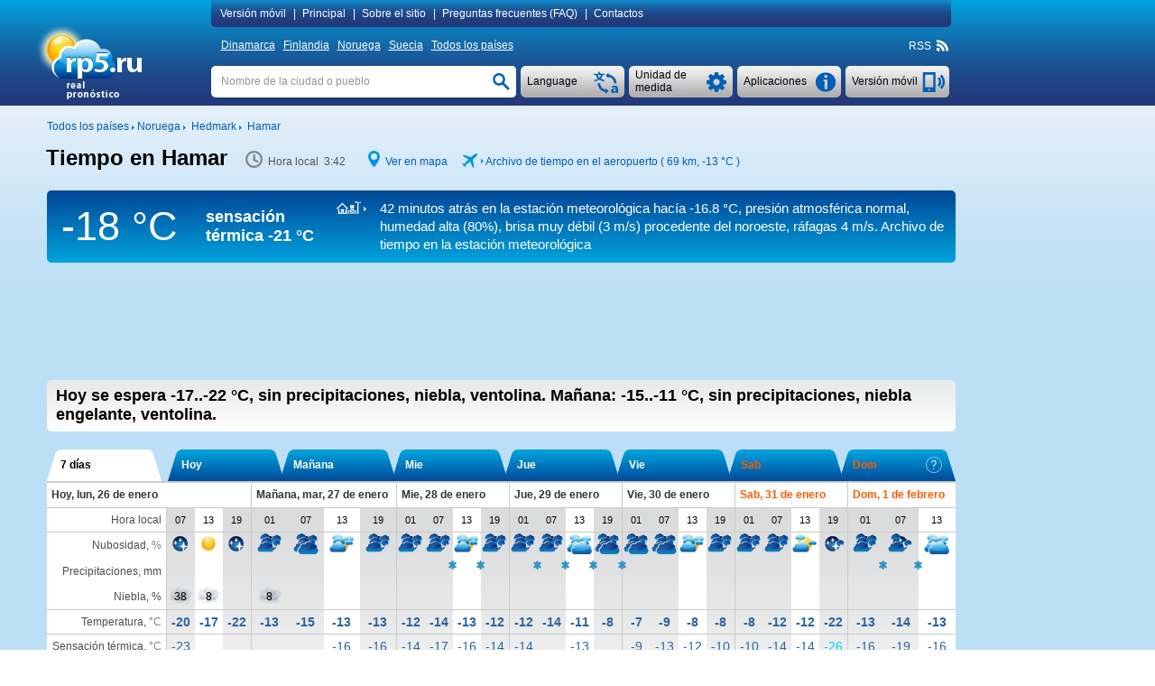

--- FILE ---
content_type: text/html; charset=UTF-8
request_url: https://rp5.ru/Tiempo_en_Hamar
body_size: 22715
content:

<!DOCTYPE html>
<html lang="es" xmlns="http://www.w3.org/1999/xhtml">
<head>
<title>Tiempo en Hamar - RP5</title>
<script type="application/ld+json">
{
"dateModified": "2026-01-26"
}
</script>
<meta http-equiv="Content-Type" content="text/html; charset=utf-8" />
<meta name="description" content="En Hamar hoy se espera -17..-22 °C, sin precipitaciones, niebla, ventolina. Mañana: -15..-11 °C, sin precipitaciones, niebla engelante, ventolina. RP5" />
<meta name="keywords" content="tiempo en hamar, pronóstico de tiempo en hamar, tiempo real en hamar, real pronóstico en hamar, salida y puesta del sol y de la luna en hamar, fase de la luna" />
<meta name="viewport" content="height=device-height, user-scalable=yes">
<meta name="referrer" content="origin">
<meta name="msapplication-config" content="/browserconfig.xml">
<meta name="msapplication-TileColor" content="#005eb5" />
<link rel="apple-touch-icon" type="image/png" href="images/favicons/ios/ic_ios_57x57.png" sizes="57x57">
<link rel="apple-touch-icon" type="image/png" href="images/favicons/ios/ic_ios_60x60.png" sizes="60x60">
<link rel="apple-touch-icon" type="image/png" href="images/favicons/ios/ic_ios_72x72.png" sizes="72x72">
<link rel="apple-touch-icon" type="image/png" href="images/favicons/ios/ic_ios_76x76.png" sizes="76x76">
<link rel="apple-touch-icon" type="image/png" href="images/favicons/ios/ic_ios_114x114.png" sizes="114x114">
<link rel="apple-touch-icon" type="image/png" href="images/favicons/ios/ic_ios_120x120.png" sizes="120x120">
<link rel="apple-touch-icon" type="image/png" href="images/favicons/ios/ic_ios_152x152.png" sizes="152x152">
<link rel="apple-touch-icon" type="image/png" href="images/favicons/ios/ic_ios_180x180.png" sizes="180x180">
<link rel="shortcut icon" type="image/png" href="images/favicons/android_2/192x192.png" sizes="192x192">
<link rel="shortcut icon" type="image/png" href="images/favicons/android_2/144x144.png" sizes="144x144">
<link rel="shortcut icon" type="image/png" href="images/favicons/android_2/128x128.png" sizes="128x128">
<link rel="shortcut icon" type="image/png" href="images/favicons/android_2/96x96.png" sizes="96x96">
<link rel="shortcut icon" type="image/png" href="images/favicons/android_2/72x72.png" sizes="72x72">
<link rel="shortcut icon" type="image/png" href="images/favicons/android_2/48x48.png" sizes="48x48">

<link rel="shortcut icon" type="image/x-icon" href="/favicon.ico" />
<link rel="stylesheet" href="css/mainStyle.css?q=1.0182" type="text/css" />
<link rel="stylesheet" href="css/sprites.css?q=1.0182" type="text/css" />
<link rel="stylesheet" href="css/jquery.autocomplete.css?q=1.0182" type="text/css" />
    <script type="text/javascript" src="https://maps.googleapis.com/maps/api/js?sensor=false&key=AIzaSyAvCiizuGON7hMCTMa79Zf7d_4k56cCJ_0"></script>
<style media="print">
    </style>
    
<script type="text/javascript" src="scripts/jquery-1.6.4.min.js"></script>
<script type="text/javascript" src="scripts/jquery.autocomplete.01.cr.js"></script>
<script type="text/javascript" src="scripts/browser.js"></script>
<script type="text/javascript" src="scripts/googlemap.js"></script>
<script type="text/javascript" src="scripts/main.022.cr.js?q=1.052"></script>
<script type="text/javascript" src="scripts/rp5hint.js"></script>
<script type="text/javascript" src="scripts/rcs.js"></script>
<script type="text/javascript" src="scripts/infobubble.001.js"></script>
<script type="text/javascript" src="scripts/maps.008.js"></script>
<script type="text/javascript" src="scripts/geo_vidget.js"></script>
<!--<script type="text/javascript" src="//static.criteo.net/js/ld/publishertag.js"></script>-->
    <script>window.yaContextCb=window.yaContextCb||[]</script>
<script src="https://yandex.ru/ads/system/context.js" [^] async></script><script type="text/javascript" language="JavaScript">cRole = ""; langId = 17; var value_cc = "0", value_pr = "0",
            value_t = "0", value_p = "0", value_wv = "0",
            t_cc0 = "Total cantidad de todas las capas (por ciento)", t_cc1 = "Total cantidad de todas las capas (1/10)", t_cc2 = "Total cantidad de todas las capas (octas)",
            t_pr0 = "Espesor de la capa de aguas caídas (milímetros), acumuladas en el período determinado", t_pr1 = "Espesor de la capa de aguas caídas (pulgadas), acumuladas en el período determinado",
            t_t0 = "Temperatura del aire en la altura de 1,5 metros (grados Celsius)", t_t1 = "Temperatura del aire en la altura de 1,5 metros (grados Fahrenheit)", t_p0 = "Presión atmosférica sobre la superficie de la tierra (milímetros de mercurio)",
            t_p1 = "Presión atmosférica sobre la superficie de la tierra (pulgadas de mercurio)", t_p2 = "Presión atmosférica sobre la superficie de la tierra (milibares)", t_p3 = "Presión atmosférica sobre la superficie de la tierra (hectopascales)",
            t_wv0 = "Viento en la altura de 10 metros (metros por segundo)", t_wv1 = "Viento en la altura de 10 metros (kilómetros por hora)", t_wv2 = "Viento en la altura de 10 metros (millas por hora)",
            t_wv3 = "Viento en la altura de 10 metros (nudos)", t_wv4 = "Viento en la altura de 10 metros (número de Beaufort)",
            t_ft0 = "Temperatura teniendo en cuenta los efectos del viento y la humedad (grados Celsius)", t_ft1 = "Temperatura teniendo en cuenta los efectos del viento y la humedad (grados Fahrenheit)"; cRp5TxtHref="https://txt.rp5.ru"; cAdvertMgmtClass="q117041bdf27a675cbceb6c25d11325598ce93c07";var _0xcc0b=["\x73\x43\x6F\x6E\x74\x61\x69\x6E\x65\x72\x42\x6F\x74\x74\x6F\x6D","\x64\x6F\x63\x75\x6D\x65\x6E\x74"];this[_0xcc0b[1]][_0xcc0b[0]] = "#qaa245b2605f04bc54933eeb30e481b930b9d7051";var _0x248f=["\x63\x41\x42\x4E\x6F\x43\x68\x65\x63\x6B","\x64\x6F\x63\x75\x6D\x65\x6E\x74"];this[_0x248f[1]][_0x248f[0]] = ".";var _0x6a51=["\x73\x41\x64\x49\x64\x53\x65\x6E\x73\x65\x52\x69\x67\x68\x74","\x64\x6F\x63\x75\x6D\x65\x6E\x74"];this[_0x6a51[1]][_0x6a51[0]] = "#q77c06e5480dadd1fcbec38abc6559bd7cf2db829";var _0xc523=["\x73\x41\x64\x49\x64\x53\x65\x6E\x73\x65\x42\x6F\x74\x74\x6F\x6D","\x64\x6F\x63\x75\x6D\x65\x6E\x74"];this[_0xc523[1]][_0xc523[0]] = "#q0863d0";
            var sRp5TxtHref = "https://txt.rp5.ru";
            var sABWarning = "<b>Ad blocker detected!</b> Advertising is the only source of income for rp5.ru. Please disable the ad blocker (in your browser, operating system or local network) for our website. If you continue to use the ad blocker, we will be forced to block weather data for you.";
            var sHtmlBlock = "<div id=\"advPrevent\" style=\"position: fixed; bottom: 0; width: 100%; background: #005eb5; z-index: 999;\"><div style=\"max-width: 1197px;margin: auto;\"><div style=\"max-width: 985px;padding: 10px 0 10px 10px;display:table-cell;font-size:14px;line-height: 20px;color: #ffffff;\">"+sABWarning+"</div><div onclick=\"this.parentElement.parentElement.style.display='none';\" style=\"display:table-cell;cursor: pointer;background: url(/images/close.png) no-repeat  10px 15px / 12px 12px;width:27px;\"></div></div></div>";
            var sContentBottom = "";
            var _0xcd9e=["\x73\x41\x42\x4D\x65\x73\x73\x31","\x64\x6F\x63\x75\x6D\x65\x6E\x74"];this[_0xcd9e[1]][_0xcd9e[0]] = "Bloquear publicidad";var _0x9a7c=["\x73\x41\x42\x57\x61\x72\x6E\x69\x6E\x67\x31","\x64\x6F\x63\x75\x6D\x65\x6E\x74"];this[_0x9a7c[1]][_0x9a7c[0]] = "<b>Ad blocker detected!</b> Advertising is the only source of income for rp5.ru. Please disable the ad blocker (in your browser, operating system or local network) for our website. If you continue to use the ad blocker, we will be forced to block weather data for you."; cSearch = "Nombre de la ciudad o pueblo";</script>
            <style>
                #qc6756e6192b1a6255e3d143e8844224e9086a41c {float: right; line-height: 18px; margin: -18px 1px 0 0; font-size: 11px; white-space: nowrap;}
                #q3edef6dab10caca003b3db4d9809d0631fe92391 {background-color:#005eb5;background-image: -ms-linear-gradient(top,#005eb5,#22387a);
                border-radius:5px; color:#ffffff; line-height: 40px; margin: -45px 1px 9px 0; font-size: 15px; white-space: nowrap;
                background-image: -webkit-gradient(linear,0 0,0 100%,from(#005eb5),to(#22387a));
                background-image: -webkit-linear-gradient(top,#005eb5,#22387a);
                background-image: -o-linear-gradient(top,#005eb5,#22387a);
                background-image: linear-gradient(top,#005eb5,#22387a);
                background-image: -moz-linear-gradient(top,#005eb5,#22387a);
                filter: progid:dximagetransform.microsoft.gradient(startColorstr='#005eb5',endColorstr='#22387a',GradientType=0);
                filter: progid:dximagetransform.microsoft.gradient(enabled=false);}
                #q3edef6dab10caca003b3db4d9809d0631fe92391:active {
                background-image: -ms-linear-gradient(top,#22387a,#005eb5);
                background-image: -webkit-gradient(linear,0 0,0 100%,from(#22387a),to(#005eb5));
                background-image: -webkit-linear-gradient(top,#22387a,#005eb5);
                background-image: -o-linear-gradient(top,#22387a,#005eb5);
                background-image: linear-gradient(top,#22387a,#005eb5);
                background-image: -moz-linear-gradient(top,#22387a,#005eb5);
                filter: progid:dximagetransform.microsoft.gradient(startColorstr='#22387a',endColorstr='#005eb5',GradientType=0);}
                #qaa245b2605f04bc54933eeb30e481b930b9d7051 {background-color: #f1f1f3;  width: 100%; display: table; box-sizing: border-box;}
                #q23309e0db5f1b3bfe5c74b0dfed2bfeccb41118f a:hover, #qaa245b2605f04bc54933eeb30e481b930b9d7051 a:hover {text-decoration: none;}
                #q23309e0db5f1b3bfe5c74b0dfed2bfeccb41118f {background-color: #f1f1f3; margin-top:10px;}
                #q0863d0 {min-height: 90px; margin: 5px 0 20px 0;} 
                #q77c06e5480dadd1fcbec38abc6559bd7cf2db829 {min-width: 190px; max-width: 300px; height: 600px;}
                @media (min-width:1450px) {
                    #q77c06e5480dadd1fcbec38abc6559bd7cf2db829 {min-width: 270px;}
                 }
                @media (min-width:1775px) {
                #q77c06e5480dadd1fcbec38abc6559bd7cf2db829 {height: 750px;}
                }
                @media print {
                    #q3edef6dab10caca003b3db4d9809d0631fe92391 {display: none !important;}
                    #q0863d0 {display: none !important;}
                    #q77c06e5480dadd1fcbec38abc6559bd7cf2db829 {display: none !important;}
                }
                q252c993db167bf9eaa2e31f6f2c73322a462030e .arrow-circle {margin: 0 auto; text-align: center; border: solid 1px #005eb5;background-color: #005eb5;cursor:pointer;}
                q252c993db167bf9eaa2e31f6f2c73322a462030e .arrow-circle polyline {fill: none; stroke:#f1f1f3;}
                q252c993db167bf9eaa2e31f6f2c73322a462030e .txt-arrow {vertical-align: top;}
    		    .q252c993db167bf9eaa2e31f6f2c73322a462030e {color: #ffffff !important; text-align: center; white-space: nowrap;cursor:pointer; margin:0px; -webkit-margin:0px; display:block;} 
    		    .q252c993db167bf9eaa2e31f6f2c73322a462030e:hover {color: #ffffff !important;}
                .q025fae86932e2ff66a65ea5b585210db7317c383 {display: table-cell;}
            </style>
            
        <style>
            #extremeContent {
                margin: 15px 0 2px 0;
            }
        </style>
        <style>
            @media print {
                #pointNavi h1{
                    display: block!important;
                }
                #pointNavi:after {
                    content: "Lunes, 26 de enero de 2026";
                    font-size: 15px;
                }
            }
        </style>
    <script type="text/javascript">
        // локальное время
        var gmtAdd = 3600000;
        var sumHour = 1;
        var cLocalTime = 'Hora local';
        // установки времени
        var Dphp = 1769395355;
        var gmtServ = 0;
        var Djs = Math.round(((D=new Date()).getTime()-D.getTimezoneOffset()*60000)/1000);
        // дельта во времени в сек.
        var tDelta = Dphp - Djs;
    </script>
            <style>
                #q77c06e5480dadd1fcbec38abc6559bd7cf2db829 {min-width: 120px;}
                @media (min-width:1250px) {#q77c06e5480dadd1fcbec38abc6559bd7cf2db829 {min-width: 160px;}}
                @media (min-width:1350px) {#q77c06e5480dadd1fcbec38abc6559bd7cf2db829 {min-width: 240px;}}
                @media (min-width:1450px) {#q77c06e5480dadd1fcbec38abc6559bd7cf2db829 {min-width: 300px;}}
                @media (min-width:1775px) {#q77c06e5480dadd1fcbec38abc6559bd7cf2db829 {min-width: 450px;}}
            </style>
            <style>
                #q77c06e5480dadd1fcbec38abc6559bd7cf2db829 {min-width: 120px;}
                @media (min-width:1250px) {#q77c06e5480dadd1fcbec38abc6559bd7cf2db829 {min-width: 160px;}}
                @media (min-width:1350px) {#q77c06e5480dadd1fcbec38abc6559bd7cf2db829 {min-width: 240px;}}
                @media (min-width:1450px) {#q77c06e5480dadd1fcbec38abc6559bd7cf2db829 {min-width: 300px;}}
                @media (min-width:1775px) {#q77c06e5480dadd1fcbec38abc6559bd7cf2db829 {min-width: 450px;}}
            </style>
            <style>
                #soqguxpaa3e7cb5fbda6c6c12c9d2d1bee9ffbec0ffc8576 {display: inline-block; width: 125px; margin: 34px 0 0 8px;}
                #soqguxpa4da8a00cf3d79f244cf83d18e2d38cf40faef752 {clear: both;}
                @media print {
                    #soqguxpa4da8a00cf3d79f244cf83d18e2d38cf40faef752 {margin-top: 20px; background: #fff;}
                    #soqguxpaeeba0eda5279aa6eb1f8c83a1ef34ce3b9395f62 {display: none !important;}
                }
                #soqguxpaeeba0eda5279aa6eb1f8c83a1ef34ce3b9395f62 {float: left; font-size: 12px; display: inline; margin: 5px 0 11px 0;}
            </style>
                <style>
                    #content-wrapper {padding-bottom: 175px;}
                </style>
</head>
<body>
<div id="back-wrapper"></div>
<div id="message-outside" class="message-outside">
    <div id="message-outside-content" class="message-outside-content"></div>
    <div class="button-container">
        <input type="button" class="button-blue" value="OK" onClick="displayBlocks('#message-outside','','',true); return false;">
    </div>
</div>
<div id="map-screen-container">
    <div id="map-screen-close"></div>
    <div id="map-screen"></div>
</div>

<div id="wrapper">
    <div id="header-wrapper" class="noprint">
        <div id=header>
            <table>
                <tr>
                    <td rowspan="3" style="width: 180px;" class="td-top">
                        <div id="logo">
                            <a href="/El_Tiempo_en_el_mundo" title=""><img src="/images/es/logo.png" title="" alt="El_Tiempo_en_el_mundo" style="margin: 4px 0 0 -17px"></a>
                        </div>
                    </td>
                    <td class="td-top">
<div id="topMenuContent"  style="text-align: left">
    <a id="mobile_link" class="pointer" onclick="getUrl('http://m.rp5.ru/Tiempo_en_Hamar', 'desktop'); return false;">Versión móvil</a>|
    <a href="/El_Tiempo_en_el_mundo">Principal</a>|
    <a href="/docs/about/es">Sobre el sitio</a>|
    <a href="/docs/faq/es">Preguntas frecuentes (FAQ)</a>|
    <a href="/docs/contact/es">Contactos</a>
</div>
                    </td>
                </tr>
                <tr>
                    <td style="height: 31px; vertical-align: middle"><div id="countries" ><a href="/Tiempo_en_Dinamarca">Dinamarca</a>&nbsp;<a href="/Tiempo_en_Finlandia">Finlandia</a>&nbsp;<a href="/Tiempo_en_Noruega">Noruega</a>&nbsp;<a href="/Tiempo_en_Suecia">Suecia</a>&nbsp;<a href="/El_Tiempo_en_el_mundo">Todos los países</a></div>
<div class="rightNavi noprint">
    <div class="intoNavi rss">
        <span class="verticalBottom" id="RSS_top">RSS&nbsp; <a href="http://rp5.ru/rss/170655/es" id="rss_link"><div class="iconrss"></div></a>&nbsp;</span>
    </div>
</div></div>
                    </td>
                </tr>
                <tr>
                    <td style="padding-top: 7px; vertical-align: top">
    <div id="telephone" class="buttonSummary" style="margin: 2px 2px 0 0;" onclick="getUrl('http://m.rp5.ru/Tiempo_en_Hamar', 'desktop'); return false;">
        <table><tr><td style="height: 35px; padding: 0 34px 0 7px; vertical-align: middle; ">
        <a class="inDd2Summary inDd2"><span >Versión móvil</span></a>
        </td></tr></table>
    </div>
    <div id="informerC" class="buttonSummary">
        <div id="appButton" class="inDdSummary" style="font-size: 12px;">
            <table><tr><td style="height: 35px; vertical-align: middle">Aplicaciones</td></tr></table>
        </div>
        <div id="appMenu" >
            <ul>
                <li onclick="top.location.href='/docs/informer/es'">Informadires</li>
                <li onclick="top.location.href='/docs/xml/es?id=170655'" >XML</li>
                <div style="margin: 2px 0 3px 0; border-top: 1px dashed #a7a7a7"></div>
                <li onclick="top.location.href='/docs/gadget/es'">Gadget para WINDOWS</li>
                <div style="margin: 2px 0 3px 0; border-top: 1px dashed #a7a7a7;"></div>
                <li onclick="top.location.href='/Diario_de_tiempo_en_Hamar'" >Diario de tiempo para alumnos</li>
            </ul>
        </div>
    </div>
    <div class="ddListSummary">
        <span>
            <div class="ddList2">
                <div id="unitsButton" class="inDdSummary">
                    <table><tr><td style="height: 35px; vertical-align: middle">Unidad de medida</td></tr></table>
                </div>
                <div id="unitsMenu"  style="text-align: left">
                    <form name="fValues" action="">
                        <table id="tValues" style="vertical-align: top;">
                            <tr>
                                <td>
                                    <div>Nubosidad:</div>
                                    <div>
                                        <input type="radio" id="r_cc1" class="radioUnits" name="r_cc" title="Por ciento"
                                            onclick="if(this.checked) {chValue('cc',0,0);}" checked="checked"/>
                                        <label for="r_cc1">Por ciento</label>
                                    </div>
                                    <div>
                                        <input type="radio" id="r_cc2" class="radioUnits" name="r_cc" title="1/10"
                                            onclick="if(this.checked) {chValue('cc',1,0);}" />
                                        <label for="r_cc2">1/10</label>
                                    </div>
                                    <div>
                                        <input type="radio" id="r_cc3" class="radioUnits" name="r_cc" title="octas"
                                            onclick="if(this.checked) {chValue('cc',2,0);}" />
                                        <label for="r_cc3">octas</label>
                                    </div>
                                </td>
                                <td>
                                    <div>Precipitaciones:</div>
                                    <div>
                                        <input type="radio" id="r_pr1" class="radioUnits" name="r_pr" title="milímetros (mm)"
                                            onclick="if(this.checked) {chValue('pr',0,0);}" checked="checked"/>
                                        <label for="r_pr1">milímetros (mm) / centímetros (cm)</label>
                                    </div>
                                    <div>
                                        <input type="radio" id="r_pr2" class="radioUnits" name="r_pr" title="pulgadas"
                                            onclick="if(this.checked) {chValue('pr',1,0);}" />
                                        <label for="r_pr2">pulgadas</label>
                                    </div>
                                </td>
                                <td>
                                    <div>Temperatura:</div>
                                    <div>
                                        <input type="radio" id="r_t1" class="radioUnits" name="r_t" title="grados Celsius (°C)"
                                            onclick="if(this.checked) {chValue('t',0,0);}" checked="checked"/>
                                        <label for="r_t1">grados Celsius (°C)</label>
                                    </div>
                                    <div>
                                        <input type="radio" id="r_t2" class="radioUnits" name="r_t" title="grados Fahrenheit (°F)"
                                            onclick="if(this.checked) {chValue('t',1,0);}" />
                                        <label for="r_t2">grados Fahrenheit (°F)</label>
                                    </div>
                                </td>
                            </tr>
                            <tr>
                                <td colspan="2">
                                    <div>Presión:</div>
                                    <div>
                                        <input type="radio" id="r_p1" class="radioUnits" name="r_p" title="milímetros de mercurio (mmHg)"
                                            onclick="if(this.checked) {chValue('p',0,0);}" checked="checked"/>
                                        <label for="r_p1">milímetros de mercurio (mmHg)</label>
                                    </div>
                                    <div>
                                        <input type="radio" id="r_p2" class="radioUnits" name="r_p" title="pulgadas de mercurio (inHg)"
                                            onclick="if(this.checked) {chValue('p',1,0);}" />
                                        <label for="r_p2">pulgadas de mercurio (inHg)</label>
                                    </div>
                                    <div>
                                        <input type="radio" id="r_p3" class="radioUnits" name="r_p" title="milibares (mbar)"
                                            onclick="if(this.checked) {chValue('p',2,0);}" />
                                        <label for="r_p3">milibares (mbar)</label>
                                    </div>
                                    <div>
                                        <input type="radio" id="r_p4" class="radioUnits" name="r_p" title="hectopascales (hPa)"
                                            onclick="if(this.checked) {chValue('p',3,0);}" />
                                        <label for="r_p3">hectopascales (hPa)</label>
                                    </div>
                                </td>
                                <td>
                                    <div>Viento:</div>
                                    <div>
                                        <input type="radio" id="r_wv1" class="radioUnits" name="r_wv" title="metros por segundo (m/s)"
                                            onclick="if(this.checked) {chValue('wv',0,0);}" checked="checked"/>
                                        <label for="r_wv1">metros por segundo (m/s)</label>
                                    </div>
                                    <div>
                                        <input type="radio" id="r_wv2" class="radioUnits" name="r_wv" title="kilómetros por hora (km/h)"
                                            onclick="if(this.checked) {chValue('wv',1,0);}" />
                                        <label for="r_wv2">kilómetros por hora (km/h)</label>
                                    </div>
                                    <div>
                                        <input type="radio" id="r_wv3" class="radioUnits" name="r_wv" title="millas por hora (mph)"
                                            onclick="if(this.checked) {chValue('wv',2,0);}" />
                                        <label for="r_wv3">millas por hora (mph)</label>
                                    </div>
                                    <div>
                                        <input type="radio" id="r_wv4" class="radioUnits" name="r_wv" title="nudos"
                                            onclick="if(this.checked) {chValue('wv',3,0);}" />
                                        <label for="r_wv4">nudos</label>
                                    </div>
                                    <div>
                                        <input type="radio" id="r_wv5" class="radioUnits" name="r_wv" title="Bft (Bft)"
                                            onclick="if(this.checked) {chValue('wv',4,0);}" />
                                        <label for="r_wv5">número de Beaufort (Bft)</label>
                                    </div>
                                </td>
                            </tr>
                            <tr>
                                <td colspan="3" >
                                    <div style="margin-bottom: 9px; border-top: 1px dashed #a7a7a7"></div>
                                    <div>Sólo para las páginas "Archivos de tiempo"</div>
                                    <div>Distancia horizontal de visibilidad (VV):</div>
                                    <div>
                                        <input type="radio" id="r_vv1" class="radioUnits" name="r_vv" title="kilómetros"
                                            onclick="if(this.checked) {chValue('vv',0,0);}" checked="checked"/>
                                        <label for="r_vv1">kilómetros</label>
                                    </div>
                                    <div>
                                        <input type="radio" id="r_vv2" class="radioUnits" name="r_vv" title="millas"
                                            onclick="if(this.checked) {chValue('vv',1,0);}" />
                                        <label for="r_vv2">millas</label>
                                    </div>
                                    <div>Altura de la base de las nubes inferiores (H):</div>
                                    <div>
                                        <input type="radio" id="r_h1" class="radioUnits" name="r_h" title="metros"
                                            onclick="if(this.checked) {chValue('h',0,0);}" checked="checked"/>
                                        <label for="r_h1">metros</label>
                                    </div>
                                    <div>
                                        <input type="radio" id="r_h2" class="radioUnits" name="r_h" title="pies"
                                            onclick="if(this.checked) {chValue('h',1,0);}" />
                                        <label for="r_h2">pies</label>
                                    </div>
                                    <div>Altura de la capa de nieve (sss):</div>
                                    <div>
                                        <input type="radio" id="r_sss1" class="radioUnits" name="r_sss" title="centímetros"
                                            onclick="if(this.checked) {chValue('sss',0,0);}" checked="checked"/>
                                        <label for="r_sss1">centímetros</label>
                                    </div>
                                    <div>
                                        <input type="radio" id="r_sss2" class="radioUnits" name="r_sss" title="pulgadas"
                                            onclick="if(this.checked) {chValue('sss',1,0);}" />
                                        <label for="r_sss2">pulgadas</label>
                                    </div>
                                </td>
                            </tr>
                        </table>
                    </form>
                </div>
            </div>
        </span>
    </div>
    <div class="ddListSummary1">
        <span>
            <div class="ddList1">
                <div id="langButton" class="inDdSummary">
                    <table><tr><td style="height: 35px; vertical-align: middle;">Language</td></tr></table>
                </div>
                <div id="langMenu">
                    <ul><li onclick=top.location.href="\/Погода_в_Хамаре,_Норвегия">
                            <div class="langMenu-li"><div class="ru imgflag"></div>Русский</div>
                        </li><li onclick=top.location.href="\/Погода_в_Гамарі">
                            <div class="langMenu-li"><div class="ua imgflag"></div>Українська</div>
                        </li><li onclick=top.location.href="\/Hamar_kentine_ait_hava_durumu">
                            <div class="langMenu-li"><div class="tr imgflag"></div>Türkçe</div>
                        </li><li onclick=top.location.href="\/Wetter_in_Hamar">
                            <div class="langMenu-li"><div class="de imgflag"></div>Deutsch</div>
                        </li><li onclick=top.location.href="\/Weather_in_Hamar">
                            <div class="langMenu-li"><div class="en imgflag"></div>English</div>
                        </li><li onclick=top.location.href="\/Tiempo_en_Hamar">
                            <div class="langMenu-li"><div class="es imgflag"></div>Español</div>
                        </li><li onclick=top.location.href="\/Temps_à_Hamar">
                            <div class="langMenu-li"><div class="fr imgflag"></div>Français</div>
                        </li><li onclick=top.location.href="\/Tempo_em_Hamar">
                            <div class="langMenu-li"><div class="pt imgflag"></div>Português</div>
                        </li><li onclick=top.location.href="\/Vremea_în_Hamar">
                            <div class="langMenu-li"><div class="ro imgflag"></div>Română</div>
                        </li><li onclick=top.location.href="\/أحوال_جوية_في_حامار">
                            <div class="langMenu-li"><div class="ar imgflag"></div>العربية</div>
                        </li><li onclick=top.location.href="\/哈马尔天气_">
                            <div class="langMenu-li"><div class="cn imgflag"></div>中国语文</div>
                        </li></ul>
                </div>
            </div>
        </span>
    </div>
    <div id="search" >
        <form name="fsearch" autocomplete="off" method="post" action="/docs/search/es" onSubmit="searchConfirm();">
            <input type="text" name="searchStr" id="searchStr" class="search" onfocus="clearTxt();" onblur="setTxt();" value=""/>
            <input type="button" id="searchButton" class="searchButton" onClick="searchConfirm();" value="">
            <script type="text/javascript">setTxt();</script>
        </form>
    </div>
                    </td>
                </tr>
            </table>
        </div>
    </div>
    <div id="content-wrapper">
        <div id="content" >
            <div id="soqguxpaeeba0eda5279aa6eb1f8c83a1ef34ce3b9395f62">
                <div class="intoLeftNavi">
                    <span class="verticalBottom">
                        <a href="/El_Tiempo_en_el_mundo"><nobr>Todos los países</nobr></a>&nbsp;<img src="/images/iconArrow.png" alt="" title="" />&nbsp;<a href="/Tiempo_en_Noruega"><nobr>Noruega</nobr></a>&nbsp;<img src="/images/iconArrow.png" alt="" title="" />&nbsp;
				       			  <a href="/Tiempo_en_Hedmark"><nobr>Hedmark</nobr></a>&nbsp;<img src="/images/iconArrow.png" alt="" title="" />&nbsp;
				       			  <a href="/Tiempo_en_Hamar"><nobr>Hamar</nobr></a>
                    </span>
                </div>
            </div>
            <div id="soqguxpa4da8a00cf3d79f244cf83d18e2d38cf40faef752">
        <div class="forprint-about" style="direction: ltr;">
            <table><tr>
                <td>
                    <table style="direction: ltr;">
                        <tr>
                            <td style="white-space: nowrap">
                                <img src="/images/logoPrint.png" style="width: 82px; height: 54px">
                            </td>
                            <td style="vertical-align: bottom; padding-bottom: 3px">
                                <span style="font-size: 25px; font-weight: bold;">ru</span>
                            </td>
                        </tr>
                        <tr>
                            <td style="padding-left:25px; line-height: 9px;  padding-top: -5px; text-align: left" colspan="2">
                                <span style="font-size: 11px;">real<br>pronóstico</span>
                            </td>
                        </tr>
                    </table>
                </td>
                <td style="width: 100%; padding: 30px 10px 0px 10px; vertical-align: top"><span style="font-size: 19px"></span></td>
            </tr></table>
        </div><div id="FheaderContent"> <div id="hint" class="normal"></div> <div id="fc_opt_hint" class="normal"></div><div id="declare"><div class="windowclose" id="declare_close" title="Close"></div><div id="declare_content"> </div></div><div id="declare-print"> </div><div id="pointNavi-container"><div id="pointNavi"><h1>Tiempo en Hamar</h1></div> <div class="pointNaviCont" style="min-width: 116px;"> <div class="icontime prt-hidden"></div> <meta itemprop="dateModified" content="2026-01-26"><span id="tPoint" class="tPoint"></span> </div> <div class="pointNaviCont noprint"> <div class="iconmap"></div> <a style="cursor:pointer" onclick="show_map(60.816666666667, 11.066666666667, 9); return false;">Ver en mapa</a> </div><div class="pointNaviCont noprint"><div class="iconmetar"></div> <div class="iconarrow"></div> <a href="http://rp5.ru/Archivo_de_tiempo_en_Oslo-Gardermoen_(aeropuerto),_METAR" onmouseover="tooltip(this, 'Archivo de tiempo en Oslo-Gardermoen (aeropuerto), METAR' , 'hint')" onmouseout="hideInfo(this, 'hint')" title="" id="metar_link">Archivo de tiempo en el aeropuerto ( 69 km, <span class="t_0" style="display: inline;">-13 °C</span><span class="t_1" style="display: none;">+9 °F</span> )</a></div><div class="clear"></div></div><div id="archiveString"><div class="ArchiveTemp"> <div id="ArchTemp"><span class="t_0" style="display: block;">-18 &deg;C</span><span class="t_1" style="display: none;">-0&deg;F</span></div> </div><div class="ArchiveTempFeeling">sensación térmica <div class="TempStr"><span class="t_0" style="display: block;">-21 &deg;C</span></div><div class="TempStr"><span class="t_1" style="display: none;">-6 &deg;F</span></div></div><div class="ArchiveInfo"><div class="archiveStr_row"><div class="archiveStr_cell"><div id="icon_white_synop" class="iconArchiveStr"></div></div><div class="archiveStr_cell"><a class="ArchiveStrLink" href="http://rp5.ru/Archivo_de_tiempo_en_Hamar" onmouseover="tooltip(this, 'Archivo de tiempo en Hamar' , 'hint')" onmouseout="hideInfo(this, 'hint')" target="_self"> 42&nbsp;minutos atrás en la estación meteorológica hacía <span class="t_0" style="">-16.8 &deg;C</span><span class="t_1" style="display: none;">+2 °F</span>, presión atmosférica normal, humedad alta (80%), brisa muy débil<span class="wv_0" style=""> (3 m/s)</span><span class="wv_1" style="display: none;"> (11 km/h)</span><span class="wv_2" style="display: none;"> (7 millas/hora)</span><span class="wv_3" style="display: none;"> (6 nudos)</span><span class="wv_4" style="display: none;"> (2 Bft)</span> procedente del noroeste<span class="wv_0" style="">, ráfagas 4 m/s</span><span class="wv_1" style="display: none;">, ráfagas 14 km/h</span><span class="wv_2" style="display: none;">, ráfagas 9 millas/hora</span><span class="wv_3" style="display: none;">, ráfagas 8 nudos</span><span class="wv_4" style="display: none;">, ráfagas 3 Bft</span>. Archivo de tiempo en la estación meteorológica</a></div></div></div> </div>
                    <div id="soqguxpae37a8d9b42ae5d446726b3d78d64d3054815b671">
                        <div id="soqguxpae37a8d9b42ae5d446726b3d78d64d3054815b67182"></div>
                    </div><div id="q0863d0"><div id="yandex_rtb_R-A-1628216-3"></div>
                                   <script>window.yaContextCb.push(()=>{
                                       Ya.Context.AdvManager.render({
                                       renderTo: "yandex_rtb_R-A-1628216-3",
                                       blockId: "R-A-1628216-3"
                                       })
                                    })</script></div> <div id="forecastShort" class="round-5"> <div id="forecastShort-content"> <b>Hoy se espera <span class="t_0" >-17..-22 <span class="t_0" >°C</span><span class="t_1" style="display: none;">°F</span>,</span> <span class="t_1" style="display: none;">+1..-8 <span class="t_0" >°C</span><span class="t_1" style="display: none;">°F</span>,</span> sin precipitaciones, niebla, ventolina. <span class="second-part">Mañana: <span class="t_0" >-15..-11 <span class="t_0" >°C</span><span class="t_1" style="display: none;">°F</span>,</span> <span class="t_1" style="display: none;">+5..+12 <span class="t_0" >°C</span><span class="t_1" style="display: none;">°F</span>,</span> sin precipitaciones, niebla engelante, ventolina.</span></b> <div id="windHint" class="cold dangerHint"></div> <div id="precipHint" class="cold dangerHint"></div> <div id="freezeHint" class="cold dangerHint"></div> <div id="tempHintHot" class="hot dangerHint"></div> <div id="tempHintCold" class="cold dangerHint"></div> </div> </div> <div class="forPrint forprint-sea"> </div> <div id="tab-select-container" class="noprint"> <div style="display: inline;"> <div id="ftab-left-t6" class="ftab-left-border Lbord_On Lbord_shift2"></div> <div id="ftab-t6" class="ftab-selector-long-6 active-ftab" onClick="fTabScroll('t6',0,false); return false;">7 días</div> <div id="ftab-right-t6" class="ftab-right-border Rbord_On Rbord_shift2"></div> </div> <div style="display: inline;"> <div id="ftab-left-0" class="ftab-left-border Lbord_Off Lbord_shift"></div> <div id="ftab-0" class="ftab-selector-6 non-active-ftab" onClick="fTabScroll(0,0,false); return false;">Hoy </div> <div id="ftab-right-0" class="ftab-right-border Rbord_Off"></div> </div> <div style="display: inline;"> <div id="ftab-left-1" class="ftab-left-border Lbord_Off Lbord_shift"></div> <div id="ftab-1" class="ftab-selector-6 non-active-ftab" onClick="fTabScroll(1,0,false); return false;">Mañana </div> <div id="ftab-right-1" class="ftab-right-border Rbord_Off"></div> </div> <div style="display: inline;"> <div id="ftab-left-2" class="ftab-left-border Lbord_Off Lbord_shift"></div> <div id="ftab-2" class="ftab-selector-6 non-active-ftab" onClick="fTabScroll(2,0,false); return false;">Mie </div> <div id="ftab-right-2" class="ftab-right-border Rbord_Off"></div> </div> <div style="display: inline;"> <div id="ftab-left-3" class="ftab-left-border Lbord_Off Lbord_shift"></div> <div id="ftab-3" class="ftab-selector-6 non-active-ftab" onClick="fTabScroll(3,0,false); return false;">Jue </div> <div id="ftab-right-3" class="ftab-right-border Rbord_Off"></div> </div> <div style="display: inline;"> <div id="ftab-left-4" class="ftab-left-border Lbord_Off Lbord_shift"></div> <div id="ftab-4" class="ftab-selector-6 non-active-ftab" onClick="fTabScroll(4,0,false); return false;">Vie </div> <div id="ftab-right-4" class="ftab-right-border Rbord_Off"></div> </div> <div style="display: inline;"> <div id="ftab-left-5" class="ftab-left-border Lbord_Off Lbord_shift"></div> <div id="ftab-5" class="ftab-selector-6 non-active-ftab weekEndDay" onClick="fTabScroll(5,0,false); return false;">Sab </div> <div id="ftab-right-5" class="ftab-right-border Rbord_Off"></div> </div> <div style="display: inline;"> <div id="ftab-left-6" class="ftab-left-border Lbord_Off Lbord_shift"></div> <div id="ftab-6" class="ftab-selector-6 non-active-ftab weekEndDay" onClick="fTabScroll(6,1,false); return false;">Dom<div id="qIconHint3h" class="qIconHintInfo qIconNotActive" onmouseover="tooltip(this, 'La &uacute;ltima actualizaci&oacute;n del pron&oacute;stico del tiempo se ha realizado 2&amp;nbsp;horas 38&amp;nbsp;minutos atr&aacute;s' , 'fc_opt_hint')" onmouseout="hideInfo(this, 'fc_opt_hint')"></div> </div> <div id="ftab-right-6" class="ftab-right-border Rbord_Off"></div> </div> </div><div class="clear"></div></div> <div style="position: relative;"> <div id="ftab_6_content" class="ftab_content transition-02" style="display: block;"> <table id="forecastTable" class="forecastTable"> <tr class="forecastDate"> <td colspan="4"><div class="brdDate" style="border-left: none; border-right: none;"><div class="brdDateLight"><span class="weekDay"><b>Hoy, lun, 26 de enero</b></span></div></div></td><td colspan="4"><div class="brdDate"><div class="brdDateLight"><span class="weekDay"><b>Mañana, mar, 27 de enero</b></span></div></div></td><td colspan="4"><div class="brdDate"><div class="brdDateLight"><span class="weekDay"><b>Mie, 28 de enero</b></span></div></div></td><td colspan="4"><div class="brdDate"><div class="brdDateLight"><span class="weekDay"><b>Jue, 29 de enero</b></span></div></div></td><td colspan="4"><div class="brdDate"><div class="brdDateLight"><span class="weekDay"><b>Vie, 30 de enero</b></span></div></div></td><td colspan="4"><div class="brdDateRed"><div class="brdDateLight"><span class="weekDay"><b>Sab, 31 de enero</b></span></div></div></td><td colspan="4"><div class="brdDateRed"><div class="brdDateLight"><span class="weekDay"><b>Dom, 1 de febrero</b></span></div></div></td> </tr> <tr class="forecastTime"> <td class="title underlineRow"> <a href="/docs/descript/es#1" title="Hora en esta población. De acuerdo con hora de verano/de invierno">Hora local</a> </td> <td class="n underlineRow">07</td><td class="d2 underlineRow">13</td><td class="n2 underlineRow">19</td><td class="n underlineRow">01</td><td class="n2 underlineRow">07</td><td class="d2 underlineRow">13</td><td class="n2 underlineRow">19</td><td class="n underlineRow">01</td><td class="n2 underlineRow">07</td><td class="d2 underlineRow">13</td><td class="n2 underlineRow">19</td><td class="n underlineRow">01</td><td class="n2 underlineRow">07</td><td class="d2 underlineRow">13</td><td class="n2 underlineRow">19</td><td class="n underlineRow">01</td><td class="n2 underlineRow">07</td><td class="d2 underlineRow">13</td><td class="n2 underlineRow">19</td><td class="n underlineRow">01</td><td class="n2 underlineRow">07</td><td class="d2 underlineRow">13</td><td class="n2 underlineRow">19</td><td class="n underlineRow">01</td><td class="n2 underlineRow">07</td><td class="d2 underlineRow">13</td> </tr> <tr> <td class="title"> <a class="t_cloud_cover" href="/docs/descript/es#2" title="Total cantidad de todas las capas (por ciento)">Nubosidad</a>, <div class="underTitle"> <span class="cc_0" style="font-weight: normal;">%</span> <span class="cc_1" style="display: none; font-weight: normal;">1/10</span> <span class="cc_2" style="display: none; font-weight: normal;">octas</span></div> </td> <td class="n"> <div class="cc_0"><div class="cn0" onmouseover="tooltip(this, '<b>Despejado</b><br/>(sin nubes)' , 'hint')" onmouseout="hideInfo(this, 'hint')" ></div></div> <div class="cc_1" style='display: none;'><div class="cn0" onmouseover="tooltip(this, '<b>Despejado</b><br/>(sin nubes)' , 'hint')" onmouseout="hideInfo(this, 'hint')" ></div></div> <div class="cc_2" style='display: none;'><div class="cn0" onmouseover="tooltip(this, '<b>Despejado</b><br/>(sin nubes)' , 'hint')" onmouseout="hideInfo(this, 'hint')" ></div></div> </td><td class="d2"> <div class="cc_0"><div class="cd0" onmouseover="tooltip(this, '<b>Pocas nubes</b><br/>(nubes bajas 1%)' , 'hint')" onmouseout="hideInfo(this, 'hint')" ></div></div> <div class="cc_1" style='display: none;'><div class="cd0" onmouseover="tooltip(this, '<b>Pocas nubes</b><br/>(nubes bajas 1/10)' , 'hint')" onmouseout="hideInfo(this, 'hint')" ></div></div> <div class="cc_2" style='display: none;'><div class="cd0" onmouseover="tooltip(this, '<b>Pocas nubes</b><br/>(nubes bajas 1 octa)' , 'hint')" onmouseout="hideInfo(this, 'hint')" ></div></div> </td><td class="n2"> <div class="cc_0"><div class="cn0" onmouseover="tooltip(this, '<b>Pocas nubes</b><br/>(nubes bajas 1%)' , 'hint')" onmouseout="hideInfo(this, 'hint')" ></div></div> <div class="cc_1" style='display: none;'><div class="cn0" onmouseover="tooltip(this, '<b>Pocas nubes</b><br/>(nubes bajas 1/10)' , 'hint')" onmouseout="hideInfo(this, 'hint')" ></div></div> <div class="cc_2" style='display: none;'><div class="cn0" onmouseover="tooltip(this, '<b>Pocas nubes</b><br/>(nubes bajas 1 octa)' , 'hint')" onmouseout="hideInfo(this, 'hint')" ></div></div> </td><td class="n"> <div class="cc_0"><div class="cn6" onmouseover="tooltip(this, '<b>Nubosidad considerable</b><br/>(nubes cumulus apiladas 1%, bajas 90%)' , 'hint')" onmouseout="hideInfo(this, 'hint')" ></div></div> <div class="cc_1" style='display: none;'><div class="cn6" onmouseover="tooltip(this, '<b>Nubosidad considerable</b><br/>(nubes cumulus apiladas 1/10, bajas 9/10)' , 'hint')" onmouseout="hideInfo(this, 'hint')" ></div></div> <div class="cc_2" style='display: none;'><div class="cn6" onmouseover="tooltip(this, '<b>Nubosidad considerable</b><br/>(nubes cumulus apiladas 1 octa, bajas 7 octas)' , 'hint')" onmouseout="hideInfo(this, 'hint')" ></div></div> </td><td class="n2"> <div class="cc_0"><div class="cn7" onmouseover="tooltip(this, '<b>Tiempo cargado</b><br/>(nubes bajas 100%)' , 'hint')" onmouseout="hideInfo(this, 'hint')" ></div></div> <div class="cc_1" style='display: none;'><div class="cn7" onmouseover="tooltip(this, '<b>Tiempo cargado</b><br/>(nubes bajas 10/10)' , 'hint')" onmouseout="hideInfo(this, 'hint')" ></div></div> <div class="cc_2" style='display: none;'><div class="cn7" onmouseover="tooltip(this, '<b>Tiempo cargado</b><br/>(nubes bajas 8 octas)' , 'hint')" onmouseout="hideInfo(this, 'hint')" ></div></div> </td><td class="d2"> <div class="cc_0"><div class="cd6" onmouseover="tooltip(this, '<b>Nubosidad considerable</b><br/>(nubes bajas 90%)' , 'hint')" onmouseout="hideInfo(this, 'hint')" ></div></div> <div class="cc_1" style='display: none;'><div class="cd6" onmouseover="tooltip(this, '<b>Nubosidad considerable</b><br/>(nubes bajas 9/10)' , 'hint')" onmouseout="hideInfo(this, 'hint')" ></div></div> <div class="cc_2" style='display: none;'><div class="cd6" onmouseover="tooltip(this, '<b>Nubosidad considerable</b><br/>(nubes bajas 7 octas)' , 'hint')" onmouseout="hideInfo(this, 'hint')" ></div></div> </td><td class="n2"> <div class="cc_0"><div class="cn6" onmouseover="tooltip(this, '<b>Nubosidad considerable</b><br/>(nubes cumulus apiladas 1%, bajas 94%)' , 'hint')" onmouseout="hideInfo(this, 'hint')" ></div></div> <div class="cc_1" style='display: none;'><div class="cn6" onmouseover="tooltip(this, '<b>Nubosidad considerable</b><br/>(nubes cumulus apiladas 1/10, bajas 9/10)' , 'hint')" onmouseout="hideInfo(this, 'hint')" ></div></div> <div class="cc_2" style='display: none;'><div class="cn6" onmouseover="tooltip(this, '<b>Nubosidad considerable</b><br/>(nubes cumulus apiladas 1 octa, bajas 8 octas)' , 'hint')" onmouseout="hideInfo(this, 'hint')" ></div></div> </td><td class="n"> <div class="cc_0"><div class="cn6" onmouseover="tooltip(this, '<b>Nubosidad considerable</b><br/>(nubes bajas 98%)' , 'hint')" onmouseout="hideInfo(this, 'hint')" ></div></div> <div class="cc_1" style='display: none;'><div class="cn6" onmouseover="tooltip(this, '<b>Nubosidad considerable</b><br/>(nubes bajas 10/10)' , 'hint')" onmouseout="hideInfo(this, 'hint')" ></div></div> <div class="cc_2" style='display: none;'><div class="cn6" onmouseover="tooltip(this, '<b>Nubosidad considerable</b><br/>(nubes bajas 8 octas)' , 'hint')" onmouseout="hideInfo(this, 'hint')" ></div></div> </td><td class="n2"> <div class="cc_0"><div class="cn6" onmouseover="tooltip(this, '<b>Nubosidad considerable</b><br/>(nubes bajas 99%)' , 'hint')" onmouseout="hideInfo(this, 'hint')" ></div></div> <div class="cc_1" style='display: none;'><div class="cn6" onmouseover="tooltip(this, '<b>Nubosidad considerable</b><br/>(nubes bajas 10/10)' , 'hint')" onmouseout="hideInfo(this, 'hint')" ></div></div> <div class="cc_2" style='display: none;'><div class="cn6" onmouseover="tooltip(this, '<b>Nubosidad considerable</b><br/>(nubes bajas 8 octas)' , 'hint')" onmouseout="hideInfo(this, 'hint')" ></div></div> </td><td class="d2"> <div class="cc_0"><div class="cd6" onmouseover="tooltip(this, '<b>Nubosidad considerable</b><br/>(nubes bajas 98%)' , 'hint')" onmouseout="hideInfo(this, 'hint')" ></div></div> <div class="cc_1" style='display: none;'><div class="cd6" onmouseover="tooltip(this, '<b>Nubosidad considerable</b><br/>(nubes bajas 10/10)' , 'hint')" onmouseout="hideInfo(this, 'hint')" ></div></div> <div class="cc_2" style='display: none;'><div class="cd6" onmouseover="tooltip(this, '<b>Nubosidad considerable</b><br/>(nubes bajas 8 octas)' , 'hint')" onmouseout="hideInfo(this, 'hint')" ></div></div> </td><td class="n2"> <div class="cc_0"><div class="cn6" onmouseover="tooltip(this, '<b>Nubosidad considerable</b><br/>(nubes cumulus apiladas 8%, bajas 97%)' , 'hint')" onmouseout="hideInfo(this, 'hint')" ></div></div> <div class="cc_1" style='display: none;'><div class="cn6" onmouseover="tooltip(this, '<b>Nubosidad considerable</b><br/>(nubes cumulus apiladas 1/10, bajas 10/10)' , 'hint')" onmouseout="hideInfo(this, 'hint')" ></div></div> <div class="cc_2" style='display: none;'><div class="cn6" onmouseover="tooltip(this, '<b>Nubosidad considerable</b><br/>(nubes cumulus apiladas 1 octa, bajas 8 octas)' , 'hint')" onmouseout="hideInfo(this, 'hint')" ></div></div> </td><td class="n"> <div class="cc_0"><div class="cn6" onmouseover="tooltip(this, '<b>Nubosidad considerable</b><br/>(nubes bajas 98%)' , 'hint')" onmouseout="hideInfo(this, 'hint')" ></div></div> <div class="cc_1" style='display: none;'><div class="cn6" onmouseover="tooltip(this, '<b>Nubosidad considerable</b><br/>(nubes bajas 10/10)' , 'hint')" onmouseout="hideInfo(this, 'hint')" ></div></div> <div class="cc_2" style='display: none;'><div class="cn6" onmouseover="tooltip(this, '<b>Nubosidad considerable</b><br/>(nubes bajas 8 octas)' , 'hint')" onmouseout="hideInfo(this, 'hint')" ></div></div> </td><td class="n2"> <div class="cc_0"><div class="cn6" onmouseover="tooltip(this, '<b>Nubosidad considerable</b><br/>(nubes bajas 98%)' , 'hint')" onmouseout="hideInfo(this, 'hint')" ></div></div> <div class="cc_1" style='display: none;'><div class="cn6" onmouseover="tooltip(this, '<b>Nubosidad considerable</b><br/>(nubes bajas 10/10)' , 'hint')" onmouseout="hideInfo(this, 'hint')" ></div></div> <div class="cc_2" style='display: none;'><div class="cn6" onmouseover="tooltip(this, '<b>Nubosidad considerable</b><br/>(nubes bajas 8 octas)' , 'hint')" onmouseout="hideInfo(this, 'hint')" ></div></div> </td><td class="d2"> <div class="cc_0"><div class="cd7" onmouseover="tooltip(this, '<b>Tiempo cargado</b><br/>(nubes bajas 100%, altas, transparentes a los rayos del sol y la luna, 100%)' , 'hint')" onmouseout="hideInfo(this, 'hint')" ></div></div> <div class="cc_1" style='display: none;'><div class="cd7" onmouseover="tooltip(this, '<b>Tiempo cargado</b><br/>(nubes bajas 10/10, altas, transparentes a los rayos del sol y la luna, 10/10)' , 'hint')" onmouseout="hideInfo(this, 'hint')" ></div></div> <div class="cc_2" style='display: none;'><div class="cd7" onmouseover="tooltip(this, '<b>Tiempo cargado</b><br/>(nubes bajas 8 octas, altas, transparentes a los rayos del sol y la luna, 8 octas)' , 'hint')" onmouseout="hideInfo(this, 'hint')" ></div></div> </td><td class="n2"> <div class="cc_0"><div class="cn7" onmouseover="tooltip(this, '<b>Tiempo cargado</b><br/>(nubes cumulus apiladas 3%, bajas 100%)' , 'hint')" onmouseout="hideInfo(this, 'hint')" ></div></div> <div class="cc_1" style='display: none;'><div class="cn7" onmouseover="tooltip(this, '<b>Tiempo cargado</b><br/>(nubes cumulus apiladas 1/10, bajas 10/10)' , 'hint')" onmouseout="hideInfo(this, 'hint')" ></div></div> <div class="cc_2" style='display: none;'><div class="cn7" onmouseover="tooltip(this, '<b>Tiempo cargado</b><br/>(nubes cumulus apiladas 1 octa, bajas 8 octas)' , 'hint')" onmouseout="hideInfo(this, 'hint')" ></div></div> </td><td class="n"> <div class="cc_0"><div class="cn7" onmouseover="tooltip(this, '<b>Tiempo cargado</b><br/>(nubes cumulus apiladas 8%, bajas 100%)' , 'hint')" onmouseout="hideInfo(this, 'hint')" ></div></div> <div class="cc_1" style='display: none;'><div class="cn7" onmouseover="tooltip(this, '<b>Tiempo cargado</b><br/>(nubes cumulus apiladas 1/10, bajas 10/10)' , 'hint')" onmouseout="hideInfo(this, 'hint')" ></div></div> <div class="cc_2" style='display: none;'><div class="cn7" onmouseover="tooltip(this, '<b>Tiempo cargado</b><br/>(nubes cumulus apiladas 1 octa, bajas 8 octas)' , 'hint')" onmouseout="hideInfo(this, 'hint')" ></div></div> </td><td class="n2"> <div class="cc_0"><div class="cn7" onmouseover="tooltip(this, '<b>Tiempo cargado</b><br/>(nubes cumulus apiladas 3%, bajas 100%)' , 'hint')" onmouseout="hideInfo(this, 'hint')" ></div></div> <div class="cc_1" style='display: none;'><div class="cn7" onmouseover="tooltip(this, '<b>Tiempo cargado</b><br/>(nubes cumulus apiladas 1/10, bajas 10/10)' , 'hint')" onmouseout="hideInfo(this, 'hint')" ></div></div> <div class="cc_2" style='display: none;'><div class="cn7" onmouseover="tooltip(this, '<b>Tiempo cargado</b><br/>(nubes cumulus apiladas 1 octa, bajas 8 octas)' , 'hint')" onmouseout="hideInfo(this, 'hint')" ></div></div> </td><td class="d2"> <div class="cc_0"><div class="cd6" onmouseover="tooltip(this, '<b>Nubosidad considerable</b><br/>(nubes bajas 81%)' , 'hint')" onmouseout="hideInfo(this, 'hint')" ></div></div> <div class="cc_1" style='display: none;'><div class="cd6" onmouseover="tooltip(this, '<b>Nubosidad considerable</b><br/>(nubes bajas 8/10)' , 'hint')" onmouseout="hideInfo(this, 'hint')" ></div></div> <div class="cc_2" style='display: none;'><div class="cd6" onmouseover="tooltip(this, '<b>Nubosidad considerable</b><br/>(nubes bajas 6 octas)' , 'hint')" onmouseout="hideInfo(this, 'hint')" ></div></div> </td><td class="n2"> <div class="cc_0"><div class="cn6" onmouseover="tooltip(this, '<b>Nubosidad considerable</b><br/>(nubes cumulus apiladas 8%, bajas 98%, altas, transparentes a los rayos del sol y la luna, 99%)' , 'hint')" onmouseout="hideInfo(this, 'hint')" ></div></div> <div class="cc_1" style='display: none;'><div class="cn6" onmouseover="tooltip(this, '<b>Nubosidad considerable</b><br/>(nubes cumulus apiladas 1/10, bajas 10/10, altas, transparentes a los rayos del sol y la luna, 10/10)' , 'hint')" onmouseout="hideInfo(this, 'hint')" ></div></div> <div class="cc_2" style='display: none;'><div class="cn6" onmouseover="tooltip(this, '<b>Nubosidad considerable</b><br/>(nubes cumulus apiladas 1 octa, bajas 8 octas, altas, transparentes a los rayos del sol y la luna, 8 octas)' , 'hint')" onmouseout="hideInfo(this, 'hint')" ></div></div> </td><td class="n"> <div class="cc_0"><div class="cn6" onmouseover="tooltip(this, '<b>Nubosidad considerable</b><br/>(nubes bajas 86%, altas, transparentes a los rayos del sol y la luna, 91%)' , 'hint')" onmouseout="hideInfo(this, 'hint')" ></div></div> <div class="cc_1" style='display: none;'><div class="cn6" onmouseover="tooltip(this, '<b>Nubosidad considerable</b><br/>(nubes bajas 9/10, altas, transparentes a los rayos del sol y la luna, 9/10)' , 'hint')" onmouseout="hideInfo(this, 'hint')" ></div></div> <div class="cc_2" style='display: none;'><div class="cn6" onmouseover="tooltip(this, '<b>Nubosidad considerable</b><br/>(nubes bajas 7 octas, altas, transparentes a los rayos del sol y la luna, 7 octas)' , 'hint')" onmouseout="hideInfo(this, 'hint')" ></div></div> </td><td class="n2"> <div class="cc_0"><div class="cn6" onmouseover="tooltip(this, '<b>Nubosidad considerable</b><br/>(nubes bajas 82%)' , 'hint')" onmouseout="hideInfo(this, 'hint')" ></div></div> <div class="cc_1" style='display: none;'><div class="cn6" onmouseover="tooltip(this, '<b>Nubosidad considerable</b><br/>(nubes bajas 8/10)' , 'hint')" onmouseout="hideInfo(this, 'hint')" ></div></div> <div class="cc_2" style='display: none;'><div class="cn6" onmouseover="tooltip(this, '<b>Nubosidad considerable</b><br/>(nubes bajas 7 octas)' , 'hint')" onmouseout="hideInfo(this, 'hint')" ></div></div> </td><td class="d2"> <div class="cc_0"><div class="cd4" onmouseover="tooltip(this, '<b>Nublado con despejos</b><br/>(nubes bajas 63%, altas, transparentes a los rayos del sol y la luna, 99%)' , 'hint')" onmouseout="hideInfo(this, 'hint')" ></div></div> <div class="cc_1" style='display: none;'><div class="cd4" onmouseover="tooltip(this, '<b>Nublado con despejos</b><br/>(nubes bajas 6/10, altas, transparentes a los rayos del sol y la luna, 10/10)' , 'hint')" onmouseout="hideInfo(this, 'hint')" ></div></div> <div class="cc_2" style='display: none;'><div class="cd4" onmouseover="tooltip(this, '<b>Nublado con despejos</b><br/>(nubes bajas 5 octas, altas, transparentes a los rayos del sol y la luna, 8 octas)' , 'hint')" onmouseout="hideInfo(this, 'hint')" ></div></div> </td><td class="n2"> <div class="cc_0"><div class="cn1" onmouseover="tooltip(this, '<b>Pocas nubes</b><br/>(nubes bajas 13%, altas, transparentes a los rayos del sol y la luna, 95%)' , 'hint')" onmouseout="hideInfo(this, 'hint')" ></div></div> <div class="cc_1" style='display: none;'><div class="cn1" onmouseover="tooltip(this, '<b>Pocas nubes</b><br/>(nubes bajas 1/10, altas, transparentes a los rayos del sol y la luna, 10/10)' , 'hint')" onmouseout="hideInfo(this, 'hint')" ></div></div> <div class="cc_2" style='display: none;'><div class="cn1" onmouseover="tooltip(this, '<b>Pocas nubes</b><br/>(nubes bajas 1 octa, altas, transparentes a los rayos del sol y la luna, 8 octas)' , 'hint')" onmouseout="hideInfo(this, 'hint')" ></div></div> </td><td class="n"> <div class="cc_0"><div class="cn6" onmouseover="tooltip(this, '<b>Nubosidad considerable</b><br/>(nubes bajas 92%, altas, transparentes a los rayos del sol y la luna, 56%)' , 'hint')" onmouseout="hideInfo(this, 'hint')" ></div></div> <div class="cc_1" style='display: none;'><div class="cn6" onmouseover="tooltip(this, '<b>Nubosidad considerable</b><br/>(nubes bajas 9/10, altas, transparentes a los rayos del sol y la luna, 6/10)' , 'hint')" onmouseout="hideInfo(this, 'hint')" ></div></div> <div class="cc_2" style='display: none;'><div class="cn6" onmouseover="tooltip(this, '<b>Nubosidad considerable</b><br/>(nubes bajas 7 octas, altas, transparentes a los rayos del sol y la luna, 4 octas)' , 'hint')" onmouseout="hideInfo(this, 'hint')" ></div></div> </td><td class="n2"> <div class="cc_0"><div class="cn4" onmouseover="tooltip(this, '<b>Nublado con despejos</b><br/>(nubes cumulus apiladas 1%, bajas 66%, altas, transparentes a los rayos del sol y la luna, 82%)' , 'hint')" onmouseout="hideInfo(this, 'hint')" ></div></div> <div class="cc_1" style='display: none;'><div class="cn4" onmouseover="tooltip(this, '<b>Nublado con despejos</b><br/>(nubes cumulus apiladas 1/10, bajas 7/10, altas, transparentes a los rayos del sol y la luna, 8/10)' , 'hint')" onmouseout="hideInfo(this, 'hint')" ></div></div> <div class="cc_2" style='display: none;'><div class="cn4" onmouseover="tooltip(this, '<b>Nublado con despejos</b><br/>(nubes cumulus apiladas 1 octa, bajas 5 octas, altas, transparentes a los rayos del sol y la luna, 7 octas)' , 'hint')" onmouseout="hideInfo(this, 'hint')" ></div></div> </td><td class="d2"> <div class="cc_0"><div class="cd7" onmouseover="tooltip(this, '<b>Tiempo cargado</b><br/>(nubes bajas 100%, altas, transparentes a los rayos del sol y la luna, 86%)' , 'hint')" onmouseout="hideInfo(this, 'hint')" ></div></div> <div class="cc_1" style='display: none;'><div class="cd7" onmouseover="tooltip(this, '<b>Tiempo cargado</b><br/>(nubes bajas 10/10, altas, transparentes a los rayos del sol y la luna, 9/10)' , 'hint')" onmouseout="hideInfo(this, 'hint')" ></div></div> <div class="cc_2" style='display: none;'><div class="cd7" onmouseover="tooltip(this, '<b>Tiempo cargado</b><br/>(nubes bajas 8 octas, altas, transparentes a los rayos del sol y la luna, 7 octas)' , 'hint')" onmouseout="hideInfo(this, 'hint')" ></div></div> </td> </tr> <tr> <td class="title"> <span class="pr_0" style="font-weight: normal;"> <a title="Espesor de la capa de aguas caídas (milímetros), acumuladas en el período determinado" href="">Precipitaciones, mm</a></span> <span class="pr_1" style="display: none; font-weight: normal;"> <a title="Espesor de la capa de aguas caídas (pulgadas), acumuladas en el período determinado)" href="">Precipitaciones, pulgadas</a></span> </td> <td class="n"> <div class="pr_0" onmouseover="tooltip(this, 'Sin precipitaciones' , 'hint')" onmouseout="hideInfo(this, 'hint')" ><div class="wp_0"></div></div> <div class="pr_1" style='display: none;' onmouseover="tooltip(this, 'Sin precipitaciones' , 'hint')" onmouseout="hideInfo(this, 'hint')" ><div class="wp_0"></div></div> </td> <td class="d2"> <div class="pr_0" onmouseover="tooltip(this, 'Sin precipitaciones' , 'hint')" onmouseout="hideInfo(this, 'hint')" ><div class="wp_0"></div></div> <div class="pr_1" style='display: none;' onmouseover="tooltip(this, 'Sin precipitaciones' , 'hint')" onmouseout="hideInfo(this, 'hint')" ><div class="wp_0"></div></div> </td> <td class="n2"> <div class="pr_0" onmouseover="tooltip(this, 'No hay fenómenos meteorológicos' , 'hint')" onmouseout="hideInfo(this, 'hint')" ><div class="wp_0"></div></div> <div class="pr_1" style='display: none;' onmouseover="tooltip(this, 'No hay fenómenos meteorológicos' , 'hint')" onmouseout="hideInfo(this, 'hint')" ><div class="wp_0"></div></div> </td> <td class="n"> <div class="pr_0" onmouseover="tooltip(this, 'Sin precipitaciones' , 'hint')" onmouseout="hideInfo(this, 'hint')" ><div class="wp_0"></div></div> <div class="pr_1" style='display: none;' onmouseover="tooltip(this, 'Sin precipitaciones' , 'hint')" onmouseout="hideInfo(this, 'hint')" ><div class="wp_0"></div></div> </td> <td class="n2"> <div class="pr_0" onmouseover="tooltip(this, 'No hay fenómenos meteorológicos' , 'hint')" onmouseout="hideInfo(this, 'hint')" ><div class="wp_0"></div></div> <div class="pr_1" style='display: none;' onmouseover="tooltip(this, 'No hay fenómenos meteorológicos' , 'hint')" onmouseout="hideInfo(this, 'hint')" ><div class="wp_0"></div></div> </td> <td class="d2"> <div class="pr_0" onmouseover="tooltip(this, 'No hay fenómenos meteorológicos' , 'hint')" onmouseout="hideInfo(this, 'hint')" ><div class="wp_0"></div></div> <div class="pr_1" style='display: none;' onmouseover="tooltip(this, 'No hay fenómenos meteorológicos' , 'hint')" onmouseout="hideInfo(this, 'hint')" ><div class="wp_0"></div></div> </td> <td class="n2"> <div class="pr_0" onmouseover="tooltip(this, 'No hay fenómenos meteorológicos' , 'hint')" onmouseout="hideInfo(this, 'hint')" ><div class="wp_0"></div></div> <div class="pr_1" style='display: none;' onmouseover="tooltip(this, 'No hay fenómenos meteorológicos' , 'hint')" onmouseout="hideInfo(this, 'hint')" ><div class="wp_0"></div></div> </td> <td class="n"> <div class="pr_0" onmouseover="tooltip(this, 'No hay fenómenos meteorológicos' , 'hint')" onmouseout="hideInfo(this, 'hint')" ><div class="wp_0"></div></div> <div class="pr_1" style='display: none;' onmouseover="tooltip(this, 'No hay fenómenos meteorológicos' , 'hint')" onmouseout="hideInfo(this, 'hint')" ><div class="wp_0"></div></div> </td> <td class="n2"> <div class="pr_0" onmouseover="tooltip(this, 'No hay fenómenos meteorológicos' , 'hint')" onmouseout="hideInfo(this, 'hint')" ><div class="wp_0"></div></div> <div class="pr_1" style='display: none;' onmouseover="tooltip(this, 'No hay fenómenos meteorológicos' , 'hint')" onmouseout="hideInfo(this, 'hint')" ><div class="wp_0"></div></div> </td> <td class="d2"> <div class="pr_0" onmouseover="tooltip(this, 'Nieve ligera (de media 0.02 cm de nieve / 1 hora, de 07:00 a 13:00)' , 'hint')" onmouseout="hideInfo(this, 'hint')" ><div class="snow-01"></div></div> <div class="pr_1" style='display: none;' onmouseover="tooltip(this, 'Nieve ligera (de media 0.007 pulgadas de nieve / 1 hora, de 07:00 a 13:00)' , 'hint')" onmouseout="hideInfo(this, 'hint')" ><div class="snow-01"></div></div> </td> <td class="n2"> <div class="pr_0" onmouseover="tooltip(this, 'Nieve ligera (de media 0.03 cm de nieve / 1 hora, de 13:00 a 19:00)' , 'hint')" onmouseout="hideInfo(this, 'hint')" ><div class="snow-01"></div></div> <div class="pr_1" style='display: none;' onmouseover="tooltip(this, 'Nieve ligera (de media 0.013 pulgadas de nieve / 1 hora, de 13:00 a 19:00)' , 'hint')" onmouseout="hideInfo(this, 'hint')" ><div class="snow-01"></div></div> </td> <td class="n"> <div class="pr_0" onmouseover="tooltip(this, 'No hay fenómenos meteorológicos' , 'hint')" onmouseout="hideInfo(this, 'hint')" ><div class="wp_0"></div></div> <div class="pr_1" style='display: none;' onmouseover="tooltip(this, 'No hay fenómenos meteorológicos' , 'hint')" onmouseout="hideInfo(this, 'hint')" ><div class="wp_0"></div></div> </td> <td class="n2"> <div class="pr_0" onmouseover="tooltip(this, 'Nieve ligera (de media 0.03 cm de nieve / 1 hora, de 01:00 a 07:00)' , 'hint')" onmouseout="hideInfo(this, 'hint')" ><div class="snow-01"></div></div> <div class="pr_1" style='display: none;' onmouseover="tooltip(this, 'Nieve ligera (de media 0.013 pulgadas de nieve / 1 hora, de 01:00 a 07:00)' , 'hint')" onmouseout="hideInfo(this, 'hint')" ><div class="snow-01"></div></div> </td> <td class="d2"> <div class="pr_0" onmouseover="tooltip(this, 'Nieve ligera (de media 0.03 cm de nieve / 1 hora, de 07:00 a 13:00)' , 'hint')" onmouseout="hideInfo(this, 'hint')" ><div class="snow-01"></div></div> <div class="pr_1" style='display: none;' onmouseover="tooltip(this, 'Nieve ligera (de media 0.013 pulgadas de nieve / 1 hora, de 07:00 a 13:00)' , 'hint')" onmouseout="hideInfo(this, 'hint')" ><div class="snow-01"></div></div> </td> <td class="n2"> <div class="pr_0" onmouseover="tooltip(this, 'Nieve ligera (de media 0.02 cm de nieve / 1 hora, de 13:00 a 19:00)' , 'hint')" onmouseout="hideInfo(this, 'hint')" ><div class="snow-01"></div></div> <div class="pr_1" style='display: none;' onmouseover="tooltip(this, 'Nieve ligera (de media 0.007 pulgadas de nieve / 1 hora, de 13:00 a 19:00)' , 'hint')" onmouseout="hideInfo(this, 'hint')" ><div class="snow-01"></div></div> </td> <td class="n"> <div class="pr_0" onmouseover="tooltip(this, 'Nieve ligera (de media 0.02 cm de nieve / 1 hora, de 19:00 a 01:00)' , 'hint')" onmouseout="hideInfo(this, 'hint')" ><div class="snow-01"></div></div> <div class="pr_1" style='display: none;' onmouseover="tooltip(this, 'Nieve ligera (de media 0.007 pulgadas de nieve / 1 hora, de 19:00 a 01:00)' , 'hint')" onmouseout="hideInfo(this, 'hint')" ><div class="snow-01"></div></div> </td> <td class="n2"> <div class="pr_0" onmouseover="tooltip(this, 'No hay fenómenos meteorológicos' , 'hint')" onmouseout="hideInfo(this, 'hint')" ><div class="wp_0"></div></div> <div class="pr_1" style='display: none;' onmouseover="tooltip(this, 'No hay fenómenos meteorológicos' , 'hint')" onmouseout="hideInfo(this, 'hint')" ><div class="wp_0"></div></div> </td> <td class="d2"> <div class="pr_0" onmouseover="tooltip(this, 'No hay fenómenos meteorológicos' , 'hint')" onmouseout="hideInfo(this, 'hint')" ><div class="wp_0"></div></div> <div class="pr_1" style='display: none;' onmouseover="tooltip(this, 'No hay fenómenos meteorológicos' , 'hint')" onmouseout="hideInfo(this, 'hint')" ><div class="wp_0"></div></div> </td> <td class="n2"> <div class="pr_0" onmouseover="tooltip(this, 'No hay fenómenos meteorológicos' , 'hint')" onmouseout="hideInfo(this, 'hint')" ><div class="wp_0"></div></div> <div class="pr_1" style='display: none;' onmouseover="tooltip(this, 'No hay fenómenos meteorológicos' , 'hint')" onmouseout="hideInfo(this, 'hint')" ><div class="wp_0"></div></div> </td> <td class="n"> <div class="pr_0" onmouseover="tooltip(this, 'No hay fenómenos meteorológicos' , 'hint')" onmouseout="hideInfo(this, 'hint')" ><div class="wp_0"></div></div> <div class="pr_1" style='display: none;' onmouseover="tooltip(this, 'No hay fenómenos meteorológicos' , 'hint')" onmouseout="hideInfo(this, 'hint')" ><div class="wp_0"></div></div> </td> <td class="n2"> <div class="pr_0" onmouseover="tooltip(this, 'No hay fenómenos meteorológicos' , 'hint')" onmouseout="hideInfo(this, 'hint')" ><div class="wp_0"></div></div> <div class="pr_1" style='display: none;' onmouseover="tooltip(this, 'No hay fenómenos meteorológicos' , 'hint')" onmouseout="hideInfo(this, 'hint')" ><div class="wp_0"></div></div> </td> <td class="d2"> <div class="pr_0" onmouseover="tooltip(this, 'No hay fenómenos meteorológicos' , 'hint')" onmouseout="hideInfo(this, 'hint')" ><div class="wp_0"></div></div> <div class="pr_1" style='display: none;' onmouseover="tooltip(this, 'No hay fenómenos meteorológicos' , 'hint')" onmouseout="hideInfo(this, 'hint')" ><div class="wp_0"></div></div> </td> <td class="n2"> <div class="pr_0" onmouseover="tooltip(this, 'No hay fenómenos meteorológicos' , 'hint')" onmouseout="hideInfo(this, 'hint')" ><div class="wp_0"></div></div> <div class="pr_1" style='display: none;' onmouseover="tooltip(this, 'No hay fenómenos meteorológicos' , 'hint')" onmouseout="hideInfo(this, 'hint')" ><div class="wp_0"></div></div> </td> <td class="n"> <div class="pr_0" onmouseover="tooltip(this, 'No hay fenómenos meteorológicos' , 'hint')" onmouseout="hideInfo(this, 'hint')" ><div class="wp_0"></div></div> <div class="pr_1" style='display: none;' onmouseover="tooltip(this, 'No hay fenómenos meteorológicos' , 'hint')" onmouseout="hideInfo(this, 'hint')" ><div class="wp_0"></div></div> </td> <td class="n2"> <div class="pr_0" onmouseover="tooltip(this, 'Nieve ligera (de media 0.02 cm de nieve / 1 hora, de 01:00 a 07:00)' , 'hint')" onmouseout="hideInfo(this, 'hint')" ><div class="snow-01"></div></div> <div class="pr_1" style='display: none;' onmouseover="tooltip(this, 'Nieve ligera (de media 0.007 pulgadas de nieve / 1 hora, de 01:00 a 07:00)' , 'hint')" onmouseout="hideInfo(this, 'hint')" ><div class="snow-01"></div></div> </td> <td class="d2"> <div class="pr_0" onmouseover="tooltip(this, 'Nieve ligera (de media 0.02 cm de nieve / 1 hora, de 07:00 a 13:00)' , 'hint')" onmouseout="hideInfo(this, 'hint')" ><div class="snow-01"></div></div> <div class="pr_1" style='display: none;' onmouseover="tooltip(this, 'Nieve ligera (de media 0.007 pulgadas de nieve / 1 hora, de 07:00 a 13:00)' , 'hint')" onmouseout="hideInfo(this, 'hint')" ><div class="snow-01"></div></div> </td> </tr> <tr> <td class="title"> <span><a title="La probabilidad de la niebla (%)" href="">Niebla, %</a></span></td> <td class="n"><div style="width: 100%; height: 100%" onmouseover="tooltip(this, 'La probabilidad de la niebla 38%' , 'hint')" onmouseout="hideInfo(this, 'hint')" ><div class="wp_fog">38</div></div></td><td class="d2"><div style="width: 100%; height: 100%" onmouseover="tooltip(this, 'La probabilidad de la niebla 8%' , 'hint')" onmouseout="hideInfo(this, 'hint')" ><div class="wp_fog">8</div></div></td><td class="n2"><div style="width: 100%; height: 100%" ></div></td><td class="n"><div style="width: 100%; height: 100%" onmouseover="tooltip(this, 'La probabilidad de la niebla 8%' , 'hint')" onmouseout="hideInfo(this, 'hint')" ><div class="wp_fog">8</div></div></td><td class="n2"><div style="width: 100%; height: 100%" ></div></td><td class="d2"><div style="width: 100%; height: 100%" ></div></td><td class="n2"><div style="width: 100%; height: 100%" ></div></td><td class="n"><div style="width: 100%; height: 100%" ></div></td><td class="n2"><div style="width: 100%; height: 100%" ></div></td><td class="d2"><div style="width: 100%; height: 100%" ></div></td><td class="n2"><div style="width: 100%; height: 100%" ></div></td><td class="n"><div style="width: 100%; height: 100%" ></div></td><td class="n2"><div style="width: 100%; height: 100%" ></div></td><td class="d2"><div style="width: 100%; height: 100%" ></div></td><td class="n2"><div style="width: 100%; height: 100%" ></div></td><td class="n"><div style="width: 100%; height: 100%" ></div></td><td class="n2"><div style="width: 100%; height: 100%" ></div></td><td class="d2"><div style="width: 100%; height: 100%" ></div></td><td class="n2"><div style="width: 100%; height: 100%" ></div></td><td class="n"><div style="width: 100%; height: 100%" ></div></td><td class="n2"><div style="width: 100%; height: 100%" ></div></td><td class="d2"><div style="width: 100%; height: 100%" ></div></td><td class="n2"><div style="width: 100%; height: 100%" ></div></td><td class="n"><div style="width: 100%; height: 100%" ></div></td><td class="n2"><div style="width: 100%; height: 100%" ></div></td><td class="d2"><div style="width: 100%; height: 100%" ></div></td> </tr> <tr> <td class="title underlineRow toplineRow"> <a class="t_temperature" href="/docs/descript/es#5" title="Temperatura del aire en la altura de 1,5 metros (grados Celsius)">Temperatura</a>, <div class="underTitle"> <span class="t_0" style="font-weight: normal;">&deg;C</span> <span class="t_1" style="display: none; font-weight: normal;">&deg;F</span></div> </td> <td class="n underlineRow toplineRow blue" dir="ltr" style="font-size: 14px;" > <div class="t_0"><b>-20</b></div> <div class="t_1" style='display: none;'><b>-4</b></div> </td> <td class="d2 underlineRow toplineRow blue" dir="ltr" style="font-size: 14px;" > <div class="t_0"><b>-17</b></div> <div class="t_1" style='display: none;'><b>1</b></div> </td> <td class="n2 underlineRow toplineRow blue" dir="ltr" style="font-size: 14px;" > <div class="t_0"><b>-22</b></div> <div class="t_1" style='display: none;'><b>-8</b></div> </td> <td class="n underlineRow toplineRow blue" dir="ltr" style="font-size: 14px;" > <div class="t_0"><b>-13</b></div> <div class="t_1" style='display: none;'><b>9</b></div> </td> <td class="n2 underlineRow toplineRow blue" dir="ltr" style="font-size: 14px;" > <div class="t_0"><b>-15</b></div> <div class="t_1" style='display: none;'><b>5</b></div> </td> <td class="d2 underlineRow toplineRow blue" dir="ltr" style="font-size: 14px;" > <div class="t_0"><b>-13</b></div> <div class="t_1" style='display: none;'><b>9</b></div> </td> <td class="n2 underlineRow toplineRow blue" dir="ltr" style="font-size: 14px;" > <div class="t_0"><b>-13</b></div> <div class="t_1" style='display: none;'><b>9</b></div> </td> <td class="n underlineRow toplineRow blue" dir="ltr" style="font-size: 14px;" > <div class="t_0"><b>-12</b></div> <div class="t_1" style='display: none;'><b>10</b></div> </td> <td class="n2 underlineRow toplineRow blue" dir="ltr" style="font-size: 14px;" > <div class="t_0"><b>-14</b></div> <div class="t_1" style='display: none;'><b>7</b></div> </td> <td class="d2 underlineRow toplineRow blue" dir="ltr" style="font-size: 14px;" > <div class="t_0"><b>-13</b></div> <div class="t_1" style='display: none;'><b>9</b></div> </td> <td class="n2 underlineRow toplineRow blue" dir="ltr" style="font-size: 14px;" > <div class="t_0"><b>-12</b></div> <div class="t_1" style='display: none;'><b>10</b></div> </td> <td class="n underlineRow toplineRow blue" dir="ltr" style="font-size: 14px;" > <div class="t_0"><b>-12</b></div> <div class="t_1" style='display: none;'><b>10</b></div> </td> <td class="n2 underlineRow toplineRow blue" dir="ltr" style="font-size: 14px;" > <div class="t_0"><b>-14</b></div> <div class="t_1" style='display: none;'><b>7</b></div> </td> <td class="d2 underlineRow toplineRow blue" dir="ltr" style="font-size: 14px;" > <div class="t_0"><b>-11</b></div> <div class="t_1" style='display: none;'><b>12</b></div> </td> <td class="n2 underlineRow toplineRow blue" dir="ltr" style="font-size: 14px;" > <div class="t_0"><b>-8</b></div> <div class="t_1" style='display: none;'><b>18</b></div> </td> <td class="n underlineRow toplineRow blue" dir="ltr" style="font-size: 14px;" > <div class="t_0"><b>-7</b></div> <div class="t_1" style='display: none;'><b>19</b></div> </td> <td class="n2 underlineRow toplineRow blue" dir="ltr" style="font-size: 14px;" > <div class="t_0"><b>-9</b></div> <div class="t_1" style='display: none;'><b>16</b></div> </td> <td class="d2 underlineRow toplineRow blue" dir="ltr" style="font-size: 14px;" > <div class="t_0"><b>-8</b></div> <div class="t_1" style='display: none;'><b>18</b></div> </td> <td class="n2 underlineRow toplineRow blue" dir="ltr" style="font-size: 14px;" > <div class="t_0"><b>-8</b></div> <div class="t_1" style='display: none;'><b>18</b></div> </td> <td class="n underlineRow toplineRow blue" dir="ltr" style="font-size: 14px;" > <div class="t_0"><b>-8</b></div> <div class="t_1" style='display: none;'><b>18</b></div> </td> <td class="n2 underlineRow toplineRow blue" dir="ltr" style="font-size: 14px;" > <div class="t_0"><b>-12</b></div> <div class="t_1" style='display: none;'><b>10</b></div> </td> <td class="d2 underlineRow toplineRow blue" dir="ltr" style="font-size: 14px;" > <div class="t_0"><b>-12</b></div> <div class="t_1" style='display: none;'><b>10</b></div> </td> <td class="n2 underlineRow toplineRow blue" dir="ltr" style="font-size: 14px;" > <div class="t_0"><b>-22</b></div> <div class="t_1" style='display: none;'><b>-8</b></div> </td> <td class="n underlineRow toplineRow blue" dir="ltr" style="font-size: 14px;" > <div class="t_0"><b>-13</b></div> <div class="t_1" style='display: none;'><b>9</b></div> </td> <td class="n2 underlineRow toplineRow blue" dir="ltr" style="font-size: 14px;" > <div class="t_0"><b>-14</b></div> <div class="t_1" style='display: none;'><b>7</b></div> </td> <td class="d2 underlineRow toplineRow blue" dir="ltr" style="font-size: 14px;" > <div class="t_0"><b>-13</b></div> <div class="t_1" style='display: none;'><b>9</b></div> </td> </tr> <tr> <td class="title underlineRow"> <a class="f_temperature" href="/docs/descript/es#5" title="Temperatura teniendo en cuenta los efectos del viento y la humedad (grados Celsius)">Sensación térmica</a>, <div class="underTitle"> <span class="t_0" style="font-weight: normal;">&deg;C</span> <span class="t_1" style="display: none; font-weight: normal;">&deg;F</span></div> </td> <td class="n underlineRow blue" dir="ltr" style="font-size: 14px;" onmouseover="tooltip( this , 'Muy frío' , 'tempHintCold' )" onmouseout="hideInfo( this , 'tempHintCold' )"> <div class="t_0">-23</b></div> <div class="t_1" style='display: none;'>-9</b></div> </td><td class="d2 underlineRow" dir="ltr" style="font-size: 14px;" ></td><td class="n2 underlineRow" dir="ltr" style="font-size: 14px;" ></td><td class="n underlineRow" dir="ltr" style="font-size: 14px;" ></td><td class="n2 underlineRow" dir="ltr" style="font-size: 14px;" ></td> <td class="d2 underlineRow blue" dir="ltr" style="font-size: 14px;" > <div class="t_0">-16</b></div> <div class="t_1" style='display: none;'>3</b></div> </td> <td class="n2 underlineRow blue" dir="ltr" style="font-size: 14px;" > <div class="t_0">-16</b></div> <div class="t_1" style='display: none;'>3</b></div> </td> <td class="n underlineRow blue" dir="ltr" style="font-size: 14px;" > <div class="t_0">-14</b></div> <div class="t_1" style='display: none;'>7</b></div> </td> <td class="n2 underlineRow blue" dir="ltr" style="font-size: 14px;" > <div class="t_0">-17</b></div> <div class="t_1" style='display: none;'>1</b></div> </td> <td class="d2 underlineRow blue" dir="ltr" style="font-size: 14px;" > <div class="t_0">-16</b></div> <div class="t_1" style='display: none;'>3</b></div> </td> <td class="n2 underlineRow blue" dir="ltr" style="font-size: 14px;" > <div class="t_0">-14</b></div> <div class="t_1" style='display: none;'>7</b></div> </td> <td class="n underlineRow blue" dir="ltr" style="font-size: 14px;" > <div class="t_0">-14</b></div> <div class="t_1" style='display: none;'>7</b></div> </td><td class="n2 underlineRow" dir="ltr" style="font-size: 14px;" ></td> <td class="d2 underlineRow blue" dir="ltr" style="font-size: 14px;" > <div class="t_0">-13</b></div> <div class="t_1" style='display: none;'>9</b></div> </td><td class="n2 underlineRow" dir="ltr" style="font-size: 14px;" ></td> <td class="n underlineRow blue" dir="ltr" style="font-size: 14px;" > <div class="t_0">-9</b></div> <div class="t_1" style='display: none;'>16</b></div> </td> <td class="n2 underlineRow blue" dir="ltr" style="font-size: 14px;" > <div class="t_0">-13</b></div> <div class="t_1" style='display: none;'>9</b></div> </td> <td class="d2 underlineRow blue" dir="ltr" style="font-size: 14px;" > <div class="t_0">-12</b></div> <div class="t_1" style='display: none;'>10</b></div> </td> <td class="n2 underlineRow blue" dir="ltr" style="font-size: 14px;" > <div class="t_0">-10</b></div> <div class="t_1" style='display: none;'>14</b></div> </td> <td class="n underlineRow blue" dir="ltr" style="font-size: 14px;" > <div class="t_0">-10</b></div> <div class="t_1" style='display: none;'>14</b></div> </td> <td class="n2 underlineRow blue" dir="ltr" style="font-size: 14px;" > <div class="t_0">-14</b></div> <div class="t_1" style='display: none;'>7</b></div> </td> <td class="d2 underlineRow blue" dir="ltr" style="font-size: 14px;" > <div class="t_0">-14</b></div> <div class="t_1" style='display: none;'>7</b></div> </td> <td class="n2 underlineRow blueDanger1" dir="ltr" style="font-size: 14px;" onmouseover="tooltip( this , 'Muy frío' , 'tempHintCold' )" onmouseout="hideInfo( this , 'tempHintCold' )"> <div class="t_0">-26</b></div> <div class="t_1" style='display: none;'>-15</b></div> </td> <td class="n underlineRow blue" dir="ltr" style="font-size: 14px;" > <div class="t_0">-16</b></div> <div class="t_1" style='display: none;'>3</b></div> </td> <td class="n2 underlineRow blue" dir="ltr" style="font-size: 14px;" > <div class="t_0">-19</b></div> <div class="t_1" style='display: none;'>-2</b></div> </td> <td class="d2 underlineRow blue" dir="ltr" style="font-size: 14px;" > <div class="t_0">-16</b></div> <div class="t_1" style='display: none;'>3</b></div> </td> </tr> <tr> <td class="title underlineRow"> <a class="t_pressure" href="/docs/descript/es#4" title="Presión atmosférica sobre la superficie de la tierra (milímetros de mercurio)">Presión</a>, <div class="underTitle"> <span class="p_0" style="font-weight: normal;">mmHg</span> <span class="p_1" style="display: none; font-weight: normal;">pulgadas</span> <span class="p_2" style="display: none; font-weight: normal;">mbar</span> <span class="p_3" style="display: none; font-weight: normal;">hPa</span></div> </td> <td class="n underlineRow " onmouseover="tooltip(this, 'Presión atmosférica normal' , 'hint')" onmouseout="hideInfo(this, 'hint')"> <div class="p_0">738</div> <div class="p_1" style='display: none;'>29.06</div> <div class="p_2" style='display: none;'>984</div> <div class="p_3" style='display: none;'>984</div> </td> <td class="d2 underlineRow " onmouseover="tooltip(this, 'Presión atmosférica normal' , 'hint')" onmouseout="hideInfo(this, 'hint')"> <div class="p_0">739</div> <div class="p_1" style='display: none;'>29.09</div> <div class="p_2" style='display: none;'>985</div> <div class="p_3" style='display: none;'>985</div> </td> <td class="n2 underlineRow " onmouseover="tooltip(this, 'Presión atmosférica normal' , 'hint')" onmouseout="hideInfo(this, 'hint')"> <div class="p_0">739</div> <div class="p_1" style='display: none;'>29.09</div> <div class="p_2" style='display: none;'>985</div> <div class="p_3" style='display: none;'>985</div> </td> <td class="n underlineRow " onmouseover="tooltip(this, 'Presión atmosférica normal' , 'hint')" onmouseout="hideInfo(this, 'hint')"> <div class="p_0">741</div> <div class="p_1" style='display: none;'>29.17</div> <div class="p_2" style='display: none;'>988</div> <div class="p_3" style='display: none;'>988</div> </td> <td class="n2 underlineRow " onmouseover="tooltip(this, 'Presión atmosférica normal' , 'hint')" onmouseout="hideInfo(this, 'hint')"> <div class="p_0">739</div> <div class="p_1" style='display: none;'>29.09</div> <div class="p_2" style='display: none;'>985</div> <div class="p_3" style='display: none;'>985</div> </td> <td class="d2 underlineRow " onmouseover="tooltip(this, 'Presión atmosférica normal' , 'hint')" onmouseout="hideInfo(this, 'hint')"> <div class="p_0">740</div> <div class="p_1" style='display: none;'>29.13</div> <div class="p_2" style='display: none;'>987</div> <div class="p_3" style='display: none;'>987</div> </td> <td class="n2 underlineRow " onmouseover="tooltip(this, 'Presión atmosférica normal' , 'hint')" onmouseout="hideInfo(this, 'hint')"> <div class="p_0">739</div> <div class="p_1" style='display: none;'>29.09</div> <div class="p_2" style='display: none;'>985</div> <div class="p_3" style='display: none;'>985</div> </td> <td class="n underlineRow " onmouseover="tooltip(this, 'Presión atmosférica normal' , 'hint')" onmouseout="hideInfo(this, 'hint')"> <div class="p_0">740</div> <div class="p_1" style='display: none;'>29.13</div> <div class="p_2" style='display: none;'>987</div> <div class="p_3" style='display: none;'>987</div> </td> <td class="n2 underlineRow " onmouseover="tooltip(this, 'Presión atmosférica normal' , 'hint')" onmouseout="hideInfo(this, 'hint')"> <div class="p_0">740</div> <div class="p_1" style='display: none;'>29.13</div> <div class="p_2" style='display: none;'>987</div> <div class="p_3" style='display: none;'>987</div> </td> <td class="d2 underlineRow " onmouseover="tooltip(this, 'Presión atmosférica normal' , 'hint')" onmouseout="hideInfo(this, 'hint')"> <div class="p_0">740</div> <div class="p_1" style='display: none;'>29.13</div> <div class="p_2" style='display: none;'>987</div> <div class="p_3" style='display: none;'>987</div> </td> <td class="n2 underlineRow " onmouseover="tooltip(this, 'Presión atmosférica normal' , 'hint')" onmouseout="hideInfo(this, 'hint')"> <div class="p_0">739</div> <div class="p_1" style='display: none;'>29.09</div> <div class="p_2" style='display: none;'>985</div> <div class="p_3" style='display: none;'>985</div> </td> <td class="n underlineRow " onmouseover="tooltip(this, 'Presión atmosférica normal' , 'hint')" onmouseout="hideInfo(this, 'hint')"> <div class="p_0">739</div> <div class="p_1" style='display: none;'>29.09</div> <div class="p_2" style='display: none;'>985</div> <div class="p_3" style='display: none;'>985</div> </td> <td class="n2 underlineRow " onmouseover="tooltip(this, 'Presión atmosférica normal' , 'hint')" onmouseout="hideInfo(this, 'hint')"> <div class="p_0">739</div> <div class="p_1" style='display: none;'>29.09</div> <div class="p_2" style='display: none;'>985</div> <div class="p_3" style='display: none;'>985</div> </td> <td class="d2 underlineRow " onmouseover="tooltip(this, 'Presión atmosférica normal' , 'hint')" onmouseout="hideInfo(this, 'hint')"> <div class="p_0">741</div> <div class="p_1" style='display: none;'>29.17</div> <div class="p_2" style='display: none;'>988</div> <div class="p_3" style='display: none;'>988</div> </td> <td class="n2 underlineRow " onmouseover="tooltip(this, 'Presión atmosférica normal' , 'hint')" onmouseout="hideInfo(this, 'hint')"> <div class="p_0">741</div> <div class="p_1" style='display: none;'>29.17</div> <div class="p_2" style='display: none;'>988</div> <div class="p_3" style='display: none;'>988</div> </td> <td class="n underlineRow " onmouseover="tooltip(this, 'Presión atmosférica normal' , 'hint')" onmouseout="hideInfo(this, 'hint')"> <div class="p_0">742</div> <div class="p_1" style='display: none;'>29.21</div> <div class="p_2" style='display: none;'>989</div> <div class="p_3" style='display: none;'>989</div> </td> <td class="n2 underlineRow " onmouseover="tooltip(this, 'Presión atmosférica normal' , 'hint')" onmouseout="hideInfo(this, 'hint')"> <div class="p_0">743</div> <div class="p_1" style='display: none;'>29.25</div> <div class="p_2" style='display: none;'>991</div> <div class="p_3" style='display: none;'>991</div> </td> <td class="d2 underlineRow red" onmouseover="tooltip(this, 'Presión atmosférica alta' , 'hint')" onmouseout="hideInfo(this, 'hint')"> <div class="p_0">745</div> <div class="p_1" style='display: none;'>29.33</div> <div class="p_2" style='display: none;'>993</div> <div class="p_3" style='display: none;'>993</div> </td> <td class="n2 underlineRow red" onmouseover="tooltip(this, 'Presión atmosférica alta' , 'hint')" onmouseout="hideInfo(this, 'hint')"> <div class="p_0">745</div> <div class="p_1" style='display: none;'>29.33</div> <div class="p_2" style='display: none;'>993</div> <div class="p_3" style='display: none;'>993</div> </td> <td class="n underlineRow red" onmouseover="tooltip(this, 'Presión atmosférica alta' , 'hint')" onmouseout="hideInfo(this, 'hint')"> <div class="p_0">746</div> <div class="p_1" style='display: none;'>29.37</div> <div class="p_2" style='display: none;'>995</div> <div class="p_3" style='display: none;'>995</div> </td> <td class="n2 underlineRow red" onmouseover="tooltip(this, 'Presión atmosférica alta' , 'hint')" onmouseout="hideInfo(this, 'hint')"> <div class="p_0">747</div> <div class="p_1" style='display: none;'>29.41</div> <div class="p_2" style='display: none;'>996</div> <div class="p_3" style='display: none;'>996</div> </td> <td class="d2 underlineRow red" onmouseover="tooltip(this, 'Presión atmosférica alta' , 'hint')" onmouseout="hideInfo(this, 'hint')"> <div class="p_0">748</div> <div class="p_1" style='display: none;'>29.45</div> <div class="p_2" style='display: none;'>997</div> <div class="p_3" style='display: none;'>997</div> </td> <td class="n2 underlineRow red" onmouseover="tooltip(this, 'Presión atmosférica alta' , 'hint')" onmouseout="hideInfo(this, 'hint')"> <div class="p_0">747</div> <div class="p_1" style='display: none;'>29.41</div> <div class="p_2" style='display: none;'>996</div> <div class="p_3" style='display: none;'>996</div> </td> <td class="n underlineRow red" onmouseover="tooltip(this, 'Presión atmosférica alta' , 'hint')" onmouseout="hideInfo(this, 'hint')"> <div class="p_0">748</div> <div class="p_1" style='display: none;'>29.45</div> <div class="p_2" style='display: none;'>997</div> <div class="p_3" style='display: none;'>997</div> </td> <td class="n2 underlineRow red" onmouseover="tooltip(this, 'Presión atmosférica muy alta' , 'hint')" onmouseout="hideInfo(this, 'hint')"> <div class="p_0"><b>748</b></div> <div class="p_1" style='display: none;'><b>29.45</b></div> <div class="p_2" style='display: none;'><b>997</b></div> <div class="p_3" style='display: none;'><b>997</b></div> </td> <td class="d2 underlineRow red" onmouseover="tooltip(this, 'Presión atmosférica alta' , 'hint')" onmouseout="hideInfo(this, 'hint')"> <div class="p_0">748</div> <div class="p_1" style='display: none;'>29.45</div> <div class="p_2" style='display: none;'>997</div> <div class="p_3" style='display: none;'>997</div> </td> </tr> <tr style="line-height: 22px; vertical-align: top;"> <td class="title"> <a class="t_wind_velocity" href="/docs/descript/es#7" title="Viento en la altura de 10 metros (metros por segundo)">Viento: velocidad, <div class="underTitle" style="white-space: nowrap;"> <span class="wv_0" style="font-weight: normal;">m/s</span> <span class="wv_1" style="display: none; font-weight: normal;">km/h</span> <span class="wv_2" style="display: none; font-weight: normal;">mph</span> <span class="wv_3" style="display: none; font-weight: normal;">nudos</span> <span class="wv_4" style="display: none; font-weight: normal;">Bft</span></div></a> </td> <td class="wn"> <div class="wv_0" onmouseover="tooltip(this, 'Ventolina (1 m/s)' , 'hint')" onmouseout="hideInfo(this, 'hint')" style='..'>1</div> <div class="wv_1" onmouseover="tooltip(this, 'Ventolina (4 km/h)' , 'hint')" onmouseout="hideInfo(this, 'hint')" style='display: none; '>4</div> <div class="wv_2" onmouseover="tooltip(this, 'Ventolina (2 mph)' , 'hint')" onmouseout="hideInfo(this, 'hint')" style='display: none; '>2</div> <div class="wv_3" onmouseover="tooltip(this, 'Ventolina (2 nudos)' , 'hint')" onmouseout="hideInfo(this, 'hint')" style='display: none; '>2</div> <div class="wv_4" onmouseover="tooltip(this, 'Ventolina (1 Bft)' , 'hint')" onmouseout="hideInfo(this, 'hint')" style='display: none; '>1</div> </td><td class="wd2" onmouseover="tooltip(this, 'Calma, escampado' , 'hint')" onmouseout="hideInfo(this, 'hint')">0</td><td class="wn2" onmouseover="tooltip(this, 'Calma, escampado' , 'hint')" onmouseout="hideInfo(this, 'hint')">0</td><td class="wn" onmouseover="tooltip(this, 'Calma, escampado' , 'hint')" onmouseout="hideInfo(this, 'hint')">0</td><td class="wn2" onmouseover="tooltip(this, 'Calma, escampado' , 'hint')" onmouseout="hideInfo(this, 'hint')">0</td> <td class="wd2"> <div class="wv_0" onmouseover="tooltip(this, 'Ventolina (1 m/s)' , 'hint')" onmouseout="hideInfo(this, 'hint')" style='..'>1</div> <div class="wv_1" onmouseover="tooltip(this, 'Ventolina (4 km/h)' , 'hint')" onmouseout="hideInfo(this, 'hint')" style='display: none; '>4</div> <div class="wv_2" onmouseover="tooltip(this, 'Ventolina (2 mph)' , 'hint')" onmouseout="hideInfo(this, 'hint')" style='display: none; '>2</div> <div class="wv_3" onmouseover="tooltip(this, 'Ventolina (2 nudos)' , 'hint')" onmouseout="hideInfo(this, 'hint')" style='display: none; '>2</div> <div class="wv_4" onmouseover="tooltip(this, 'Ventolina (1 Bft)' , 'hint')" onmouseout="hideInfo(this, 'hint')" style='display: none; '>1</div> </td> <td class="wn2"> <div class="wv_0" onmouseover="tooltip(this, 'Ventolina (1 m/s)' , 'hint')" onmouseout="hideInfo(this, 'hint')" style='..'>1</div> <div class="wv_1" onmouseover="tooltip(this, 'Ventolina (4 km/h)' , 'hint')" onmouseout="hideInfo(this, 'hint')" style='display: none; '>4</div> <div class="wv_2" onmouseover="tooltip(this, 'Ventolina (2 mph)' , 'hint')" onmouseout="hideInfo(this, 'hint')" style='display: none; '>2</div> <div class="wv_3" onmouseover="tooltip(this, 'Ventolina (2 nudos)' , 'hint')" onmouseout="hideInfo(this, 'hint')" style='display: none; '>2</div> <div class="wv_4" onmouseover="tooltip(this, 'Ventolina (1 Bft)' , 'hint')" onmouseout="hideInfo(this, 'hint')" style='display: none; '>1</div> </td> <td class="wn"> <div class="wv_0" onmouseover="tooltip(this, 'Ventolina (1 m/s)' , 'hint')" onmouseout="hideInfo(this, 'hint')" style='..'>1</div> <div class="wv_1" onmouseover="tooltip(this, 'Ventolina (4 km/h)' , 'hint')" onmouseout="hideInfo(this, 'hint')" style='display: none; '>4</div> <div class="wv_2" onmouseover="tooltip(this, 'Ventolina (2 mph)' , 'hint')" onmouseout="hideInfo(this, 'hint')" style='display: none; '>2</div> <div class="wv_3" onmouseover="tooltip(this, 'Ventolina (2 nudos)' , 'hint')" onmouseout="hideInfo(this, 'hint')" style='display: none; '>2</div> <div class="wv_4" onmouseover="tooltip(this, 'Ventolina (1 Bft)' , 'hint')" onmouseout="hideInfo(this, 'hint')" style='display: none; '>1</div> </td> <td class="wn2"> <div class="wv_0" onmouseover="tooltip(this, 'Ventolina (1 m/s)' , 'hint')" onmouseout="hideInfo(this, 'hint')" style='..'>1</div> <div class="wv_1" onmouseover="tooltip(this, 'Ventolina (4 km/h)' , 'hint')" onmouseout="hideInfo(this, 'hint')" style='display: none; '>4</div> <div class="wv_2" onmouseover="tooltip(this, 'Ventolina (2 mph)' , 'hint')" onmouseout="hideInfo(this, 'hint')" style='display: none; '>2</div> <div class="wv_3" onmouseover="tooltip(this, 'Ventolina (2 nudos)' , 'hint')" onmouseout="hideInfo(this, 'hint')" style='display: none; '>2</div> <div class="wv_4" onmouseover="tooltip(this, 'Ventolina (1 Bft)' , 'hint')" onmouseout="hideInfo(this, 'hint')" style='display: none; '>1</div> </td> <td class="wd2"> <div class="wv_0" onmouseover="tooltip(this, 'Ventolina (1 m/s)' , 'hint')" onmouseout="hideInfo(this, 'hint')" style='..'>1</div> <div class="wv_1" onmouseover="tooltip(this, 'Ventolina (4 km/h)' , 'hint')" onmouseout="hideInfo(this, 'hint')" style='display: none; '>4</div> <div class="wv_2" onmouseover="tooltip(this, 'Ventolina (2 mph)' , 'hint')" onmouseout="hideInfo(this, 'hint')" style='display: none; '>2</div> <div class="wv_3" onmouseover="tooltip(this, 'Ventolina (2 nudos)' , 'hint')" onmouseout="hideInfo(this, 'hint')" style='display: none; '>2</div> <div class="wv_4" onmouseover="tooltip(this, 'Ventolina (1 Bft)' , 'hint')" onmouseout="hideInfo(this, 'hint')" style='display: none; '>1</div> </td> <td class="wn2"> <div class="wv_0" onmouseover="tooltip(this, 'Ventolina (1 m/s)' , 'hint')" onmouseout="hideInfo(this, 'hint')" style='..'>1</div> <div class="wv_1" onmouseover="tooltip(this, 'Ventolina (4 km/h)' , 'hint')" onmouseout="hideInfo(this, 'hint')" style='display: none; '>4</div> <div class="wv_2" onmouseover="tooltip(this, 'Ventolina (2 mph)' , 'hint')" onmouseout="hideInfo(this, 'hint')" style='display: none; '>2</div> <div class="wv_3" onmouseover="tooltip(this, 'Ventolina (2 nudos)' , 'hint')" onmouseout="hideInfo(this, 'hint')" style='display: none; '>2</div> <div class="wv_4" onmouseover="tooltip(this, 'Ventolina (1 Bft)' , 'hint')" onmouseout="hideInfo(this, 'hint')" style='display: none; '>1</div> </td> <td class="wn"> <div class="wv_0" onmouseover="tooltip(this, 'Ventolina (1 m/s)' , 'hint')" onmouseout="hideInfo(this, 'hint')" style='..'>1</div> <div class="wv_1" onmouseover="tooltip(this, 'Ventolina (4 km/h)' , 'hint')" onmouseout="hideInfo(this, 'hint')" style='display: none; '>4</div> <div class="wv_2" onmouseover="tooltip(this, 'Ventolina (2 mph)' , 'hint')" onmouseout="hideInfo(this, 'hint')" style='display: none; '>2</div> <div class="wv_3" onmouseover="tooltip(this, 'Ventolina (2 nudos)' , 'hint')" onmouseout="hideInfo(this, 'hint')" style='display: none; '>2</div> <div class="wv_4" onmouseover="tooltip(this, 'Ventolina (1 Bft)' , 'hint')" onmouseout="hideInfo(this, 'hint')" style='display: none; '>1</div> </td><td class="wn2" onmouseover="tooltip(this, 'Calma, escampado' , 'hint')" onmouseout="hideInfo(this, 'hint')">0</td> <td class="wd2"> <div class="wv_0" onmouseover="tooltip(this, 'Ventolina (1 m/s)' , 'hint')" onmouseout="hideInfo(this, 'hint')" style='..'>1</div> <div class="wv_1" onmouseover="tooltip(this, 'Ventolina (4 km/h)' , 'hint')" onmouseout="hideInfo(this, 'hint')" style='display: none; '>4</div> <div class="wv_2" onmouseover="tooltip(this, 'Ventolina (2 mph)' , 'hint')" onmouseout="hideInfo(this, 'hint')" style='display: none; '>2</div> <div class="wv_3" onmouseover="tooltip(this, 'Ventolina (2 nudos)' , 'hint')" onmouseout="hideInfo(this, 'hint')" style='display: none; '>2</div> <div class="wv_4" onmouseover="tooltip(this, 'Ventolina (1 Bft)' , 'hint')" onmouseout="hideInfo(this, 'hint')" style='display: none; '>1</div> </td><td class="wn2" onmouseover="tooltip(this, 'Calma, escampado' , 'hint')" onmouseout="hideInfo(this, 'hint')">0</td> <td class="wn"> <div class="wv_0" onmouseover="tooltip(this, 'Ventolina (1 m/s)' , 'hint')" onmouseout="hideInfo(this, 'hint')" style='..'>1</div> <div class="wv_1" onmouseover="tooltip(this, 'Ventolina (4 km/h)' , 'hint')" onmouseout="hideInfo(this, 'hint')" style='display: none; '>4</div> <div class="wv_2" onmouseover="tooltip(this, 'Ventolina (2 mph)' , 'hint')" onmouseout="hideInfo(this, 'hint')" style='display: none; '>2</div> <div class="wv_3" onmouseover="tooltip(this, 'Ventolina (2 nudos)' , 'hint')" onmouseout="hideInfo(this, 'hint')" style='display: none; '>2</div> <div class="wv_4" onmouseover="tooltip(this, 'Ventolina (1 Bft)' , 'hint')" onmouseout="hideInfo(this, 'hint')" style='display: none; '>1</div> </td> <td class="wn2"> <div class="wv_0" onmouseover="tooltip(this, 'Brisa muy débil (2 m/s)' , 'hint')" onmouseout="hideInfo(this, 'hint')" style='..'>2</div> <div class="wv_1" onmouseover="tooltip(this, 'Brisa muy débil (7 km/h)' , 'hint')" onmouseout="hideInfo(this, 'hint')" style='display: none; '>7</div> <div class="wv_2" onmouseover="tooltip(this, 'Brisa muy débil (4 mph)' , 'hint')" onmouseout="hideInfo(this, 'hint')" style='display: none; '>4</div> <div class="wv_3" onmouseover="tooltip(this, 'Brisa muy débil (4 nudos)' , 'hint')" onmouseout="hideInfo(this, 'hint')" style='display: none; '>4</div> <div class="wv_4" onmouseover="tooltip(this, 'Brisa muy débil (2 Bft)' , 'hint')" onmouseout="hideInfo(this, 'hint')" style='display: none; '>2</div> </td> <td class="wd2"> <div class="wv_0 " onmouseover="tooltip(this, 'Brisa muy débil (2 m/s), ráfagas 5 m/s' , 'hint')" onmouseout="hideInfo(this, 'hint')" style="">2</div> <div class="wv_1 " onmouseover="tooltip(this, 'Brisa muy débil (7 km/h), ráfagas 18 km/h' , 'hint')" onmouseout="hideInfo(this, 'hint')" style="display: none; ">7</div> <div class="wv_2 " onmouseover="tooltip(this, 'Brisa muy débil (4 mph), ráfagas 11 millas/hora' , 'hint')" onmouseout="hideInfo(this, 'hint')" style="display: none; ">4</div> <div class="wv_3 " onmouseover="tooltip(this, 'Brisa muy débil (4 nudos), ráfagas 10 nudos' , 'hint')" onmouseout="hideInfo(this, 'hint')" style="display: none; ">4</div> <div class="wv_4 " onmouseover="tooltip(this, 'Brisa muy débil (2 Bft), ráfagas 3 Bft' , 'hint')" onmouseout="hideInfo(this, 'hint')" style="display: none; ">2</div> </td> <td class="wn2"> <div class="wv_0" onmouseover="tooltip(this, 'Ventolina (1 m/s)' , 'hint')" onmouseout="hideInfo(this, 'hint')" style='..'>1</div> <div class="wv_1" onmouseover="tooltip(this, 'Ventolina (4 km/h)' , 'hint')" onmouseout="hideInfo(this, 'hint')" style='display: none; '>4</div> <div class="wv_2" onmouseover="tooltip(this, 'Ventolina (2 mph)' , 'hint')" onmouseout="hideInfo(this, 'hint')" style='display: none; '>2</div> <div class="wv_3" onmouseover="tooltip(this, 'Ventolina (2 nudos)' , 'hint')" onmouseout="hideInfo(this, 'hint')" style='display: none; '>2</div> <div class="wv_4" onmouseover="tooltip(this, 'Ventolina (1 Bft)' , 'hint')" onmouseout="hideInfo(this, 'hint')" style='display: none; '>1</div> </td> <td class="wn"> <div class="wv_0" onmouseover="tooltip(this, 'Ventolina (1 m/s)' , 'hint')" onmouseout="hideInfo(this, 'hint')" style='..'>1</div> <div class="wv_1" onmouseover="tooltip(this, 'Ventolina (4 km/h)' , 'hint')" onmouseout="hideInfo(this, 'hint')" style='display: none; '>4</div> <div class="wv_2" onmouseover="tooltip(this, 'Ventolina (2 mph)' , 'hint')" onmouseout="hideInfo(this, 'hint')" style='display: none; '>2</div> <div class="wv_3" onmouseover="tooltip(this, 'Ventolina (2 nudos)' , 'hint')" onmouseout="hideInfo(this, 'hint')" style='display: none; '>2</div> <div class="wv_4" onmouseover="tooltip(this, 'Ventolina (1 Bft)' , 'hint')" onmouseout="hideInfo(this, 'hint')" style='display: none; '>1</div> </td> <td class="wn2"> <div class="wv_0" onmouseover="tooltip(this, 'Ventolina (1 m/s)' , 'hint')" onmouseout="hideInfo(this, 'hint')" style='..'>1</div> <div class="wv_1" onmouseover="tooltip(this, 'Ventolina (4 km/h)' , 'hint')" onmouseout="hideInfo(this, 'hint')" style='display: none; '>4</div> <div class="wv_2" onmouseover="tooltip(this, 'Ventolina (2 mph)' , 'hint')" onmouseout="hideInfo(this, 'hint')" style='display: none; '>2</div> <div class="wv_3" onmouseover="tooltip(this, 'Ventolina (2 nudos)' , 'hint')" onmouseout="hideInfo(this, 'hint')" style='display: none; '>2</div> <div class="wv_4" onmouseover="tooltip(this, 'Ventolina (1 Bft)' , 'hint')" onmouseout="hideInfo(this, 'hint')" style='display: none; '>1</div> </td> <td class="wd2"> <div class="wv_0" onmouseover="tooltip(this, 'Ventolina (1 m/s)' , 'hint')" onmouseout="hideInfo(this, 'hint')" style='..'>1</div> <div class="wv_1" onmouseover="tooltip(this, 'Ventolina (4 km/h)' , 'hint')" onmouseout="hideInfo(this, 'hint')" style='display: none; '>4</div> <div class="wv_2" onmouseover="tooltip(this, 'Ventolina (2 mph)' , 'hint')" onmouseout="hideInfo(this, 'hint')" style='display: none; '>2</div> <div class="wv_3" onmouseover="tooltip(this, 'Ventolina (2 nudos)' , 'hint')" onmouseout="hideInfo(this, 'hint')" style='display: none; '>2</div> <div class="wv_4" onmouseover="tooltip(this, 'Ventolina (1 Bft)' , 'hint')" onmouseout="hideInfo(this, 'hint')" style='display: none; '>1</div> </td> <td class="wn2"> <div class="wv_0" onmouseover="tooltip(this, 'Ventolina (1 m/s)' , 'hint')" onmouseout="hideInfo(this, 'hint')" style='..'>1</div> <div class="wv_1" onmouseover="tooltip(this, 'Ventolina (4 km/h)' , 'hint')" onmouseout="hideInfo(this, 'hint')" style='display: none; '>4</div> <div class="wv_2" onmouseover="tooltip(this, 'Ventolina (2 mph)' , 'hint')" onmouseout="hideInfo(this, 'hint')" style='display: none; '>2</div> <div class="wv_3" onmouseover="tooltip(this, 'Ventolina (2 nudos)' , 'hint')" onmouseout="hideInfo(this, 'hint')" style='display: none; '>2</div> <div class="wv_4" onmouseover="tooltip(this, 'Ventolina (1 Bft)' , 'hint')" onmouseout="hideInfo(this, 'hint')" style='display: none; '>1</div> </td> <td class="wn"> <div class="wv_0" onmouseover="tooltip(this, 'Ventolina (1 m/s)' , 'hint')" onmouseout="hideInfo(this, 'hint')" style='..'>1</div> <div class="wv_1" onmouseover="tooltip(this, 'Ventolina (4 km/h)' , 'hint')" onmouseout="hideInfo(this, 'hint')" style='display: none; '>4</div> <div class="wv_2" onmouseover="tooltip(this, 'Ventolina (2 mph)' , 'hint')" onmouseout="hideInfo(this, 'hint')" style='display: none; '>2</div> <div class="wv_3" onmouseover="tooltip(this, 'Ventolina (2 nudos)' , 'hint')" onmouseout="hideInfo(this, 'hint')" style='display: none; '>2</div> <div class="wv_4" onmouseover="tooltip(this, 'Ventolina (1 Bft)' , 'hint')" onmouseout="hideInfo(this, 'hint')" style='display: none; '>1</div> </td> <td class="wn2"> <div class="wv_0" onmouseover="tooltip(this, 'Brisa muy débil (2 m/s)' , 'hint')" onmouseout="hideInfo(this, 'hint')" style='..'>2</div> <div class="wv_1" onmouseover="tooltip(this, 'Brisa muy débil (7 km/h)' , 'hint')" onmouseout="hideInfo(this, 'hint')" style='display: none; '>7</div> <div class="wv_2" onmouseover="tooltip(this, 'Brisa muy débil (4 mph)' , 'hint')" onmouseout="hideInfo(this, 'hint')" style='display: none; '>4</div> <div class="wv_3" onmouseover="tooltip(this, 'Brisa muy débil (4 nudos)' , 'hint')" onmouseout="hideInfo(this, 'hint')" style='display: none; '>4</div> <div class="wv_4" onmouseover="tooltip(this, 'Brisa muy débil (2 Bft)' , 'hint')" onmouseout="hideInfo(this, 'hint')" style='display: none; '>2</div> </td> <td class="wd2"> <div class="wv_0" onmouseover="tooltip(this, 'Ventolina (1 m/s)' , 'hint')" onmouseout="hideInfo(this, 'hint')" style='..'>1</div> <div class="wv_1" onmouseover="tooltip(this, 'Ventolina (4 km/h)' , 'hint')" onmouseout="hideInfo(this, 'hint')" style='display: none; '>4</div> <div class="wv_2" onmouseover="tooltip(this, 'Ventolina (2 mph)' , 'hint')" onmouseout="hideInfo(this, 'hint')" style='display: none; '>2</div> <div class="wv_3" onmouseover="tooltip(this, 'Ventolina (2 nudos)' , 'hint')" onmouseout="hideInfo(this, 'hint')" style='display: none; '>2</div> <div class="wv_4" onmouseover="tooltip(this, 'Ventolina (1 Bft)' , 'hint')" onmouseout="hideInfo(this, 'hint')" style='display: none; '>1</div> </td> </tr> <tr style="line-height: 22px; vertical-align: top;"> <td class="title" style="padding-left: 5px;"> ráfagas, <div class="underTitle" style="white-space: nowrap;"> <span class="wv_0" style="font-weight: normal;">m/s</span> <span class="wv_1" style="display: none; font-weight: normal;">km/h</span> <span class="wv_2" style="display: none; font-weight: normal;">mph</span> <span class="wv_3" style="display: none; font-weight: normal;">nudos</span> <span class="wv_4" style="display: none; font-weight: normal;">Bft</span></div> </td> <td class="wn"> <div class="wv_0" style="width: inherit; height: inherit;"><div style="width: inherit; height: inherit;" onmouseover="tooltip(this, 'Diferencia entre la velocidad media y ráfagas menos de 3 m/s' , 'hint')" onmouseout="hideInfo(this, 'hint')"></div></div> <div class="wv_1" style="width: inherit; height: inherit; display: none;"><div style="width: inherit; height: inherit;" onmouseover="tooltip(this, 'Diferencia entre la velocidad media y ráfagas menos de 11 km/h' , 'hint')" onmouseout="hideInfo(this, 'hint')"></div></div> <div class="wv_2" style="width: inherit; height: inherit; display: none;"><div style="width: inherit; height: inherit;" onmouseover="tooltip(this, 'Diferencia entre la velocidad media y ráfagas menos de 7 millas/hora' , 'hint')" onmouseout="hideInfo(this, 'hint')"></div></div> <div class="wv_3" style="width: inherit; height: inherit; display: none;"><div style="width: inherit; height: inherit;" onmouseover="tooltip(this, 'Diferencia entre la velocidad media y ráfagas menos de 6 nudos' , 'hint')" onmouseout="hideInfo(this, 'hint')"></div></div> <div class="wv_4" style="width: inherit; height: inherit; display: none;"><div style="width: inherit; height: inherit;" onmouseover="tooltip(this, 'Diferencia entre la velocidad media y ráfagas menos de 2 Bft' , 'hint')" onmouseout="hideInfo(this, 'hint')"></div></div> </td> <td class="wd2"> <div class="wv_0" style="width: inherit; height: inherit;"><div style="width: inherit; height: inherit;" onmouseover="tooltip(this, 'Diferencia entre la velocidad media y ráfagas menos de 3 m/s' , 'hint')" onmouseout="hideInfo(this, 'hint')"></div></div> <div class="wv_1" style="width: inherit; height: inherit; display: none;"><div style="width: inherit; height: inherit;" onmouseover="tooltip(this, 'Diferencia entre la velocidad media y ráfagas menos de 11 km/h' , 'hint')" onmouseout="hideInfo(this, 'hint')"></div></div> <div class="wv_2" style="width: inherit; height: inherit; display: none;"><div style="width: inherit; height: inherit;" onmouseover="tooltip(this, 'Diferencia entre la velocidad media y ráfagas menos de 7 millas/hora' , 'hint')" onmouseout="hideInfo(this, 'hint')"></div></div> <div class="wv_3" style="width: inherit; height: inherit; display: none;"><div style="width: inherit; height: inherit;" onmouseover="tooltip(this, 'Diferencia entre la velocidad media y ráfagas menos de 6 nudos' , 'hint')" onmouseout="hideInfo(this, 'hint')"></div></div> <div class="wv_4" style="width: inherit; height: inherit; display: none;"><div style="width: inherit; height: inherit;" onmouseover="tooltip(this, 'Diferencia entre la velocidad media y ráfagas menos de 2 Bft' , 'hint')" onmouseout="hideInfo(this, 'hint')"></div></div> </td> <td class="wn2"> <div class="wv_0" style="width: inherit; height: inherit;"><div style="width: inherit; height: inherit;" onmouseover="tooltip(this, 'Diferencia entre la velocidad media y ráfagas menos de 3 m/s' , 'hint')" onmouseout="hideInfo(this, 'hint')"></div></div> <div class="wv_1" style="width: inherit; height: inherit; display: none;"><div style="width: inherit; height: inherit;" onmouseover="tooltip(this, 'Diferencia entre la velocidad media y ráfagas menos de 11 km/h' , 'hint')" onmouseout="hideInfo(this, 'hint')"></div></div> <div class="wv_2" style="width: inherit; height: inherit; display: none;"><div style="width: inherit; height: inherit;" onmouseover="tooltip(this, 'Diferencia entre la velocidad media y ráfagas menos de 7 millas/hora' , 'hint')" onmouseout="hideInfo(this, 'hint')"></div></div> <div class="wv_3" style="width: inherit; height: inherit; display: none;"><div style="width: inherit; height: inherit;" onmouseover="tooltip(this, 'Diferencia entre la velocidad media y ráfagas menos de 6 nudos' , 'hint')" onmouseout="hideInfo(this, 'hint')"></div></div> <div class="wv_4" style="width: inherit; height: inherit; display: none;"><div style="width: inherit; height: inherit;" onmouseover="tooltip(this, 'Diferencia entre la velocidad media y ráfagas menos de 2 Bft' , 'hint')" onmouseout="hideInfo(this, 'hint')"></div></div> </td> <td class="wn"> <div class="wv_0" style="width: inherit; height: inherit;"><div style="width: inherit; height: inherit;" onmouseover="tooltip(this, 'Diferencia entre la velocidad media y ráfagas menos de 3 m/s' , 'hint')" onmouseout="hideInfo(this, 'hint')"></div></div> <div class="wv_1" style="width: inherit; height: inherit; display: none;"><div style="width: inherit; height: inherit;" onmouseover="tooltip(this, 'Diferencia entre la velocidad media y ráfagas menos de 11 km/h' , 'hint')" onmouseout="hideInfo(this, 'hint')"></div></div> <div class="wv_2" style="width: inherit; height: inherit; display: none;"><div style="width: inherit; height: inherit;" onmouseover="tooltip(this, 'Diferencia entre la velocidad media y ráfagas menos de 7 millas/hora' , 'hint')" onmouseout="hideInfo(this, 'hint')"></div></div> <div class="wv_3" style="width: inherit; height: inherit; display: none;"><div style="width: inherit; height: inherit;" onmouseover="tooltip(this, 'Diferencia entre la velocidad media y ráfagas menos de 6 nudos' , 'hint')" onmouseout="hideInfo(this, 'hint')"></div></div> <div class="wv_4" style="width: inherit; height: inherit; display: none;"><div style="width: inherit; height: inherit;" onmouseover="tooltip(this, 'Diferencia entre la velocidad media y ráfagas menos de 2 Bft' , 'hint')" onmouseout="hideInfo(this, 'hint')"></div></div> </td> <td class="wn2"> <div class="wv_0" style="width: inherit; height: inherit;"><div style="width: inherit; height: inherit;" onmouseover="tooltip(this, 'Diferencia entre la velocidad media y ráfagas menos de 3 m/s' , 'hint')" onmouseout="hideInfo(this, 'hint')"></div></div> <div class="wv_1" style="width: inherit; height: inherit; display: none;"><div style="width: inherit; height: inherit;" onmouseover="tooltip(this, 'Diferencia entre la velocidad media y ráfagas menos de 11 km/h' , 'hint')" onmouseout="hideInfo(this, 'hint')"></div></div> <div class="wv_2" style="width: inherit; height: inherit; display: none;"><div style="width: inherit; height: inherit;" onmouseover="tooltip(this, 'Diferencia entre la velocidad media y ráfagas menos de 7 millas/hora' , 'hint')" onmouseout="hideInfo(this, 'hint')"></div></div> <div class="wv_3" style="width: inherit; height: inherit; display: none;"><div style="width: inherit; height: inherit;" onmouseover="tooltip(this, 'Diferencia entre la velocidad media y ráfagas menos de 6 nudos' , 'hint')" onmouseout="hideInfo(this, 'hint')"></div></div> <div class="wv_4" style="width: inherit; height: inherit; display: none;"><div style="width: inherit; height: inherit;" onmouseover="tooltip(this, 'Diferencia entre la velocidad media y ráfagas menos de 2 Bft' , 'hint')" onmouseout="hideInfo(this, 'hint')"></div></div> </td> <td class="wd2"> <div class="wv_0" style="width: inherit; height: inherit;"><div style="width: inherit; height: inherit;" onmouseover="tooltip(this, 'Diferencia entre la velocidad media y ráfagas menos de 3 m/s' , 'hint')" onmouseout="hideInfo(this, 'hint')"></div></div> <div class="wv_1" style="width: inherit; height: inherit; display: none;"><div style="width: inherit; height: inherit;" onmouseover="tooltip(this, 'Diferencia entre la velocidad media y ráfagas menos de 11 km/h' , 'hint')" onmouseout="hideInfo(this, 'hint')"></div></div> <div class="wv_2" style="width: inherit; height: inherit; display: none;"><div style="width: inherit; height: inherit;" onmouseover="tooltip(this, 'Diferencia entre la velocidad media y ráfagas menos de 7 millas/hora' , 'hint')" onmouseout="hideInfo(this, 'hint')"></div></div> <div class="wv_3" style="width: inherit; height: inherit; display: none;"><div style="width: inherit; height: inherit;" onmouseover="tooltip(this, 'Diferencia entre la velocidad media y ráfagas menos de 6 nudos' , 'hint')" onmouseout="hideInfo(this, 'hint')"></div></div> <div class="wv_4" style="width: inherit; height: inherit; display: none;"><div style="width: inherit; height: inherit;" onmouseover="tooltip(this, 'Diferencia entre la velocidad media y ráfagas menos de 2 Bft' , 'hint')" onmouseout="hideInfo(this, 'hint')"></div></div> </td> <td class="wn2"> <div class="wv_0" style="width: inherit; height: inherit;"><div style="width: inherit; height: inherit;" onmouseover="tooltip(this, 'Diferencia entre la velocidad media y ráfagas menos de 3 m/s' , 'hint')" onmouseout="hideInfo(this, 'hint')"></div></div> <div class="wv_1" style="width: inherit; height: inherit; display: none;"><div style="width: inherit; height: inherit;" onmouseover="tooltip(this, 'Diferencia entre la velocidad media y ráfagas menos de 11 km/h' , 'hint')" onmouseout="hideInfo(this, 'hint')"></div></div> <div class="wv_2" style="width: inherit; height: inherit; display: none;"><div style="width: inherit; height: inherit;" onmouseover="tooltip(this, 'Diferencia entre la velocidad media y ráfagas menos de 7 millas/hora' , 'hint')" onmouseout="hideInfo(this, 'hint')"></div></div> <div class="wv_3" style="width: inherit; height: inherit; display: none;"><div style="width: inherit; height: inherit;" onmouseover="tooltip(this, 'Diferencia entre la velocidad media y ráfagas menos de 6 nudos' , 'hint')" onmouseout="hideInfo(this, 'hint')"></div></div> <div class="wv_4" style="width: inherit; height: inherit; display: none;"><div style="width: inherit; height: inherit;" onmouseover="tooltip(this, 'Diferencia entre la velocidad media y ráfagas menos de 2 Bft' , 'hint')" onmouseout="hideInfo(this, 'hint')"></div></div> </td> <td class="wn"> <div class="wv_0" style="width: inherit; height: inherit;"><div style="width: inherit; height: inherit;" onmouseover="tooltip(this, 'Diferencia entre la velocidad media y ráfagas menos de 3 m/s' , 'hint')" onmouseout="hideInfo(this, 'hint')"></div></div> <div class="wv_1" style="width: inherit; height: inherit; display: none;"><div style="width: inherit; height: inherit;" onmouseover="tooltip(this, 'Diferencia entre la velocidad media y ráfagas menos de 11 km/h' , 'hint')" onmouseout="hideInfo(this, 'hint')"></div></div> <div class="wv_2" style="width: inherit; height: inherit; display: none;"><div style="width: inherit; height: inherit;" onmouseover="tooltip(this, 'Diferencia entre la velocidad media y ráfagas menos de 7 millas/hora' , 'hint')" onmouseout="hideInfo(this, 'hint')"></div></div> <div class="wv_3" style="width: inherit; height: inherit; display: none;"><div style="width: inherit; height: inherit;" onmouseover="tooltip(this, 'Diferencia entre la velocidad media y ráfagas menos de 6 nudos' , 'hint')" onmouseout="hideInfo(this, 'hint')"></div></div> <div class="wv_4" style="width: inherit; height: inherit; display: none;"><div style="width: inherit; height: inherit;" onmouseover="tooltip(this, 'Diferencia entre la velocidad media y ráfagas menos de 2 Bft' , 'hint')" onmouseout="hideInfo(this, 'hint')"></div></div> </td> <td class="wn2"> <div class="wv_0" style="width: inherit; height: inherit;"><div style="width: inherit; height: inherit;" onmouseover="tooltip(this, 'Diferencia entre la velocidad media y ráfagas menos de 3 m/s' , 'hint')" onmouseout="hideInfo(this, 'hint')"></div></div> <div class="wv_1" style="width: inherit; height: inherit; display: none;"><div style="width: inherit; height: inherit;" onmouseover="tooltip(this, 'Diferencia entre la velocidad media y ráfagas menos de 11 km/h' , 'hint')" onmouseout="hideInfo(this, 'hint')"></div></div> <div class="wv_2" style="width: inherit; height: inherit; display: none;"><div style="width: inherit; height: inherit;" onmouseover="tooltip(this, 'Diferencia entre la velocidad media y ráfagas menos de 7 millas/hora' , 'hint')" onmouseout="hideInfo(this, 'hint')"></div></div> <div class="wv_3" style="width: inherit; height: inherit; display: none;"><div style="width: inherit; height: inherit;" onmouseover="tooltip(this, 'Diferencia entre la velocidad media y ráfagas menos de 6 nudos' , 'hint')" onmouseout="hideInfo(this, 'hint')"></div></div> <div class="wv_4" style="width: inherit; height: inherit; display: none;"><div style="width: inherit; height: inherit;" onmouseover="tooltip(this, 'Diferencia entre la velocidad media y ráfagas menos de 2 Bft' , 'hint')" onmouseout="hideInfo(this, 'hint')"></div></div> </td> <td class="wd2"> <div class="wv_0" style="width: inherit; height: inherit;"><div style="width: inherit; height: inherit;" onmouseover="tooltip(this, 'Diferencia entre la velocidad media y ráfagas menos de 3 m/s' , 'hint')" onmouseout="hideInfo(this, 'hint')"></div></div> <div class="wv_1" style="width: inherit; height: inherit; display: none;"><div style="width: inherit; height: inherit;" onmouseover="tooltip(this, 'Diferencia entre la velocidad media y ráfagas menos de 11 km/h' , 'hint')" onmouseout="hideInfo(this, 'hint')"></div></div> <div class="wv_2" style="width: inherit; height: inherit; display: none;"><div style="width: inherit; height: inherit;" onmouseover="tooltip(this, 'Diferencia entre la velocidad media y ráfagas menos de 7 millas/hora' , 'hint')" onmouseout="hideInfo(this, 'hint')"></div></div> <div class="wv_3" style="width: inherit; height: inherit; display: none;"><div style="width: inherit; height: inherit;" onmouseover="tooltip(this, 'Diferencia entre la velocidad media y ráfagas menos de 6 nudos' , 'hint')" onmouseout="hideInfo(this, 'hint')"></div></div> <div class="wv_4" style="width: inherit; height: inherit; display: none;"><div style="width: inherit; height: inherit;" onmouseover="tooltip(this, 'Diferencia entre la velocidad media y ráfagas menos de 2 Bft' , 'hint')" onmouseout="hideInfo(this, 'hint')"></div></div> </td> <td class="wn2"> <div class="wv_0" style="width: inherit; height: inherit;"><div style="width: inherit; height: inherit;" onmouseover="tooltip(this, 'Diferencia entre la velocidad media y ráfagas menos de 3 m/s' , 'hint')" onmouseout="hideInfo(this, 'hint')"></div></div> <div class="wv_1" style="width: inherit; height: inherit; display: none;"><div style="width: inherit; height: inherit;" onmouseover="tooltip(this, 'Diferencia entre la velocidad media y ráfagas menos de 11 km/h' , 'hint')" onmouseout="hideInfo(this, 'hint')"></div></div> <div class="wv_2" style="width: inherit; height: inherit; display: none;"><div style="width: inherit; height: inherit;" onmouseover="tooltip(this, 'Diferencia entre la velocidad media y ráfagas menos de 7 millas/hora' , 'hint')" onmouseout="hideInfo(this, 'hint')"></div></div> <div class="wv_3" style="width: inherit; height: inherit; display: none;"><div style="width: inherit; height: inherit;" onmouseover="tooltip(this, 'Diferencia entre la velocidad media y ráfagas menos de 6 nudos' , 'hint')" onmouseout="hideInfo(this, 'hint')"></div></div> <div class="wv_4" style="width: inherit; height: inherit; display: none;"><div style="width: inherit; height: inherit;" onmouseover="tooltip(this, 'Diferencia entre la velocidad media y ráfagas menos de 2 Bft' , 'hint')" onmouseout="hideInfo(this, 'hint')"></div></div> </td> <td class="wn"> <div class="wv_0" style="width: inherit; height: inherit;"><div style="width: inherit; height: inherit;" onmouseover="tooltip(this, 'Diferencia entre la velocidad media y ráfagas menos de 3 m/s' , 'hint')" onmouseout="hideInfo(this, 'hint')"></div></div> <div class="wv_1" style="width: inherit; height: inherit; display: none;"><div style="width: inherit; height: inherit;" onmouseover="tooltip(this, 'Diferencia entre la velocidad media y ráfagas menos de 11 km/h' , 'hint')" onmouseout="hideInfo(this, 'hint')"></div></div> <div class="wv_2" style="width: inherit; height: inherit; display: none;"><div style="width: inherit; height: inherit;" onmouseover="tooltip(this, 'Diferencia entre la velocidad media y ráfagas menos de 7 millas/hora' , 'hint')" onmouseout="hideInfo(this, 'hint')"></div></div> <div class="wv_3" style="width: inherit; height: inherit; display: none;"><div style="width: inherit; height: inherit;" onmouseover="tooltip(this, 'Diferencia entre la velocidad media y ráfagas menos de 6 nudos' , 'hint')" onmouseout="hideInfo(this, 'hint')"></div></div> <div class="wv_4" style="width: inherit; height: inherit; display: none;"><div style="width: inherit; height: inherit;" onmouseover="tooltip(this, 'Diferencia entre la velocidad media y ráfagas menos de 2 Bft' , 'hint')" onmouseout="hideInfo(this, 'hint')"></div></div> </td> <td class="wn2"> <div class="wv_0" style="width: inherit; height: inherit;"><div style="width: inherit; height: inherit;" onmouseover="tooltip(this, 'Diferencia entre la velocidad media y ráfagas menos de 3 m/s' , 'hint')" onmouseout="hideInfo(this, 'hint')"></div></div> <div class="wv_1" style="width: inherit; height: inherit; display: none;"><div style="width: inherit; height: inherit;" onmouseover="tooltip(this, 'Diferencia entre la velocidad media y ráfagas menos de 11 km/h' , 'hint')" onmouseout="hideInfo(this, 'hint')"></div></div> <div class="wv_2" style="width: inherit; height: inherit; display: none;"><div style="width: inherit; height: inherit;" onmouseover="tooltip(this, 'Diferencia entre la velocidad media y ráfagas menos de 7 millas/hora' , 'hint')" onmouseout="hideInfo(this, 'hint')"></div></div> <div class="wv_3" style="width: inherit; height: inherit; display: none;"><div style="width: inherit; height: inherit;" onmouseover="tooltip(this, 'Diferencia entre la velocidad media y ráfagas menos de 6 nudos' , 'hint')" onmouseout="hideInfo(this, 'hint')"></div></div> <div class="wv_4" style="width: inherit; height: inherit; display: none;"><div style="width: inherit; height: inherit;" onmouseover="tooltip(this, 'Diferencia entre la velocidad media y ráfagas menos de 2 Bft' , 'hint')" onmouseout="hideInfo(this, 'hint')"></div></div> </td> <td class="wd2"> <div class="wv_0" style="width: inherit; height: inherit;"><div style="width: inherit; height: inherit;" onmouseover="tooltip(this, 'Diferencia entre la velocidad media y ráfagas menos de 3 m/s' , 'hint')" onmouseout="hideInfo(this, 'hint')"></div></div> <div class="wv_1" style="width: inherit; height: inherit; display: none;"><div style="width: inherit; height: inherit;" onmouseover="tooltip(this, 'Diferencia entre la velocidad media y ráfagas menos de 11 km/h' , 'hint')" onmouseout="hideInfo(this, 'hint')"></div></div> <div class="wv_2" style="width: inherit; height: inherit; display: none;"><div style="width: inherit; height: inherit;" onmouseover="tooltip(this, 'Diferencia entre la velocidad media y ráfagas menos de 7 millas/hora' , 'hint')" onmouseout="hideInfo(this, 'hint')"></div></div> <div class="wv_3" style="width: inherit; height: inherit; display: none;"><div style="width: inherit; height: inherit;" onmouseover="tooltip(this, 'Diferencia entre la velocidad media y ráfagas menos de 6 nudos' , 'hint')" onmouseout="hideInfo(this, 'hint')"></div></div> <div class="wv_4" style="width: inherit; height: inherit; display: none;"><div style="width: inherit; height: inherit;" onmouseover="tooltip(this, 'Diferencia entre la velocidad media y ráfagas menos de 2 Bft' , 'hint')" onmouseout="hideInfo(this, 'hint')"></div></div> </td> <td class="wn2"> <div class="wv_0" style="width: inherit; height: inherit;"><div style="width: inherit; height: inherit;" onmouseover="tooltip(this, 'Diferencia entre la velocidad media y ráfagas menos de 3 m/s' , 'hint')" onmouseout="hideInfo(this, 'hint')"></div></div> <div class="wv_1" style="width: inherit; height: inherit; display: none;"><div style="width: inherit; height: inherit;" onmouseover="tooltip(this, 'Diferencia entre la velocidad media y ráfagas menos de 11 km/h' , 'hint')" onmouseout="hideInfo(this, 'hint')"></div></div> <div class="wv_2" style="width: inherit; height: inherit; display: none;"><div style="width: inherit; height: inherit;" onmouseover="tooltip(this, 'Diferencia entre la velocidad media y ráfagas menos de 7 millas/hora' , 'hint')" onmouseout="hideInfo(this, 'hint')"></div></div> <div class="wv_3" style="width: inherit; height: inherit; display: none;"><div style="width: inherit; height: inherit;" onmouseover="tooltip(this, 'Diferencia entre la velocidad media y ráfagas menos de 6 nudos' , 'hint')" onmouseout="hideInfo(this, 'hint')"></div></div> <div class="wv_4" style="width: inherit; height: inherit; display: none;"><div style="width: inherit; height: inherit;" onmouseover="tooltip(this, 'Diferencia entre la velocidad media y ráfagas menos de 2 Bft' , 'hint')" onmouseout="hideInfo(this, 'hint')"></div></div> </td> <td class="wn"> <div class="wv_0" style="width: inherit; height: inherit;"><div style="width: inherit; height: inherit;" onmouseover="tooltip(this, 'Diferencia entre la velocidad media y ráfagas menos de 3 m/s' , 'hint')" onmouseout="hideInfo(this, 'hint')"></div></div> <div class="wv_1" style="width: inherit; height: inherit; display: none;"><div style="width: inherit; height: inherit;" onmouseover="tooltip(this, 'Diferencia entre la velocidad media y ráfagas menos de 11 km/h' , 'hint')" onmouseout="hideInfo(this, 'hint')"></div></div> <div class="wv_2" style="width: inherit; height: inherit; display: none;"><div style="width: inherit; height: inherit;" onmouseover="tooltip(this, 'Diferencia entre la velocidad media y ráfagas menos de 7 millas/hora' , 'hint')" onmouseout="hideInfo(this, 'hint')"></div></div> <div class="wv_3" style="width: inherit; height: inherit; display: none;"><div style="width: inherit; height: inherit;" onmouseover="tooltip(this, 'Diferencia entre la velocidad media y ráfagas menos de 6 nudos' , 'hint')" onmouseout="hideInfo(this, 'hint')"></div></div> <div class="wv_4" style="width: inherit; height: inherit; display: none;"><div style="width: inherit; height: inherit;" onmouseover="tooltip(this, 'Diferencia entre la velocidad media y ráfagas menos de 2 Bft' , 'hint')" onmouseout="hideInfo(this, 'hint')"></div></div> </td> <td class="wn2"> <div class="wv_0" style="width: inherit; height: inherit;"><div style="width: inherit; height: inherit;" onmouseover="tooltip(this, 'Diferencia entre la velocidad media y ráfagas menos de 3 m/s' , 'hint')" onmouseout="hideInfo(this, 'hint')"></div></div> <div class="wv_1" style="width: inherit; height: inherit; display: none;"><div style="width: inherit; height: inherit;" onmouseover="tooltip(this, 'Diferencia entre la velocidad media y ráfagas menos de 11 km/h' , 'hint')" onmouseout="hideInfo(this, 'hint')"></div></div> <div class="wv_2" style="width: inherit; height: inherit; display: none;"><div style="width: inherit; height: inherit;" onmouseover="tooltip(this, 'Diferencia entre la velocidad media y ráfagas menos de 7 millas/hora' , 'hint')" onmouseout="hideInfo(this, 'hint')"></div></div> <div class="wv_3" style="width: inherit; height: inherit; display: none;"><div style="width: inherit; height: inherit;" onmouseover="tooltip(this, 'Diferencia entre la velocidad media y ráfagas menos de 6 nudos' , 'hint')" onmouseout="hideInfo(this, 'hint')"></div></div> <div class="wv_4" style="width: inherit; height: inherit; display: none;"><div style="width: inherit; height: inherit;" onmouseover="tooltip(this, 'Diferencia entre la velocidad media y ráfagas menos de 2 Bft' , 'hint')" onmouseout="hideInfo(this, 'hint')"></div></div> </td> <td class="wd2"> <div class="wv_0 " style="">5</div> <div class="wv_1 " style="display: none; ">18</div> <div class="wv_2 " style="display: none; ">11</div> <div class="wv_3 " style="display: none; ">10</div> <div class="wv_4 " style="display: none; ">3</div> </td> <td class="wn2"> <div class="wv_0" style="width: inherit; height: inherit;"><div style="width: inherit; height: inherit;" onmouseover="tooltip(this, 'Diferencia entre la velocidad media y ráfagas menos de 3 m/s' , 'hint')" onmouseout="hideInfo(this, 'hint')"></div></div> <div class="wv_1" style="width: inherit; height: inherit; display: none;"><div style="width: inherit; height: inherit;" onmouseover="tooltip(this, 'Diferencia entre la velocidad media y ráfagas menos de 11 km/h' , 'hint')" onmouseout="hideInfo(this, 'hint')"></div></div> <div class="wv_2" style="width: inherit; height: inherit; display: none;"><div style="width: inherit; height: inherit;" onmouseover="tooltip(this, 'Diferencia entre la velocidad media y ráfagas menos de 7 millas/hora' , 'hint')" onmouseout="hideInfo(this, 'hint')"></div></div> <div class="wv_3" style="width: inherit; height: inherit; display: none;"><div style="width: inherit; height: inherit;" onmouseover="tooltip(this, 'Diferencia entre la velocidad media y ráfagas menos de 6 nudos' , 'hint')" onmouseout="hideInfo(this, 'hint')"></div></div> <div class="wv_4" style="width: inherit; height: inherit; display: none;"><div style="width: inherit; height: inherit;" onmouseover="tooltip(this, 'Diferencia entre la velocidad media y ráfagas menos de 2 Bft' , 'hint')" onmouseout="hideInfo(this, 'hint')"></div></div> </td> <td class="wn"> <div class="wv_0" style="width: inherit; height: inherit;"><div style="width: inherit; height: inherit;" onmouseover="tooltip(this, 'Diferencia entre la velocidad media y ráfagas menos de 3 m/s' , 'hint')" onmouseout="hideInfo(this, 'hint')"></div></div> <div class="wv_1" style="width: inherit; height: inherit; display: none;"><div style="width: inherit; height: inherit;" onmouseover="tooltip(this, 'Diferencia entre la velocidad media y ráfagas menos de 11 km/h' , 'hint')" onmouseout="hideInfo(this, 'hint')"></div></div> <div class="wv_2" style="width: inherit; height: inherit; display: none;"><div style="width: inherit; height: inherit;" onmouseover="tooltip(this, 'Diferencia entre la velocidad media y ráfagas menos de 7 millas/hora' , 'hint')" onmouseout="hideInfo(this, 'hint')"></div></div> <div class="wv_3" style="width: inherit; height: inherit; display: none;"><div style="width: inherit; height: inherit;" onmouseover="tooltip(this, 'Diferencia entre la velocidad media y ráfagas menos de 6 nudos' , 'hint')" onmouseout="hideInfo(this, 'hint')"></div></div> <div class="wv_4" style="width: inherit; height: inherit; display: none;"><div style="width: inherit; height: inherit;" onmouseover="tooltip(this, 'Diferencia entre la velocidad media y ráfagas menos de 2 Bft' , 'hint')" onmouseout="hideInfo(this, 'hint')"></div></div> </td> <td class="wn2"> <div class="wv_0" style="width: inherit; height: inherit;"><div style="width: inherit; height: inherit;" onmouseover="tooltip(this, 'Diferencia entre la velocidad media y ráfagas menos de 3 m/s' , 'hint')" onmouseout="hideInfo(this, 'hint')"></div></div> <div class="wv_1" style="width: inherit; height: inherit; display: none;"><div style="width: inherit; height: inherit;" onmouseover="tooltip(this, 'Diferencia entre la velocidad media y ráfagas menos de 11 km/h' , 'hint')" onmouseout="hideInfo(this, 'hint')"></div></div> <div class="wv_2" style="width: inherit; height: inherit; display: none;"><div style="width: inherit; height: inherit;" onmouseover="tooltip(this, 'Diferencia entre la velocidad media y ráfagas menos de 7 millas/hora' , 'hint')" onmouseout="hideInfo(this, 'hint')"></div></div> <div class="wv_3" style="width: inherit; height: inherit; display: none;"><div style="width: inherit; height: inherit;" onmouseover="tooltip(this, 'Diferencia entre la velocidad media y ráfagas menos de 6 nudos' , 'hint')" onmouseout="hideInfo(this, 'hint')"></div></div> <div class="wv_4" style="width: inherit; height: inherit; display: none;"><div style="width: inherit; height: inherit;" onmouseover="tooltip(this, 'Diferencia entre la velocidad media y ráfagas menos de 2 Bft' , 'hint')" onmouseout="hideInfo(this, 'hint')"></div></div> </td> <td class="wd2"> <div class="wv_0" style="width: inherit; height: inherit;"><div style="width: inherit; height: inherit;" onmouseover="tooltip(this, 'Diferencia entre la velocidad media y ráfagas menos de 3 m/s' , 'hint')" onmouseout="hideInfo(this, 'hint')"></div></div> <div class="wv_1" style="width: inherit; height: inherit; display: none;"><div style="width: inherit; height: inherit;" onmouseover="tooltip(this, 'Diferencia entre la velocidad media y ráfagas menos de 11 km/h' , 'hint')" onmouseout="hideInfo(this, 'hint')"></div></div> <div class="wv_2" style="width: inherit; height: inherit; display: none;"><div style="width: inherit; height: inherit;" onmouseover="tooltip(this, 'Diferencia entre la velocidad media y ráfagas menos de 7 millas/hora' , 'hint')" onmouseout="hideInfo(this, 'hint')"></div></div> <div class="wv_3" style="width: inherit; height: inherit; display: none;"><div style="width: inherit; height: inherit;" onmouseover="tooltip(this, 'Diferencia entre la velocidad media y ráfagas menos de 6 nudos' , 'hint')" onmouseout="hideInfo(this, 'hint')"></div></div> <div class="wv_4" style="width: inherit; height: inherit; display: none;"><div style="width: inherit; height: inherit;" onmouseover="tooltip(this, 'Diferencia entre la velocidad media y ráfagas menos de 2 Bft' , 'hint')" onmouseout="hideInfo(this, 'hint')"></div></div> </td> <td class="wn2"> <div class="wv_0" style="width: inherit; height: inherit;"><div style="width: inherit; height: inherit;" onmouseover="tooltip(this, 'Diferencia entre la velocidad media y ráfagas menos de 3 m/s' , 'hint')" onmouseout="hideInfo(this, 'hint')"></div></div> <div class="wv_1" style="width: inherit; height: inherit; display: none;"><div style="width: inherit; height: inherit;" onmouseover="tooltip(this, 'Diferencia entre la velocidad media y ráfagas menos de 11 km/h' , 'hint')" onmouseout="hideInfo(this, 'hint')"></div></div> <div class="wv_2" style="width: inherit; height: inherit; display: none;"><div style="width: inherit; height: inherit;" onmouseover="tooltip(this, 'Diferencia entre la velocidad media y ráfagas menos de 7 millas/hora' , 'hint')" onmouseout="hideInfo(this, 'hint')"></div></div> <div class="wv_3" style="width: inherit; height: inherit; display: none;"><div style="width: inherit; height: inherit;" onmouseover="tooltip(this, 'Diferencia entre la velocidad media y ráfagas menos de 6 nudos' , 'hint')" onmouseout="hideInfo(this, 'hint')"></div></div> <div class="wv_4" style="width: inherit; height: inherit; display: none;"><div style="width: inherit; height: inherit;" onmouseover="tooltip(this, 'Diferencia entre la velocidad media y ráfagas menos de 2 Bft' , 'hint')" onmouseout="hideInfo(this, 'hint')"></div></div> </td> <td class="wn"> <div class="wv_0" style="width: inherit; height: inherit;"><div style="width: inherit; height: inherit;" onmouseover="tooltip(this, 'Diferencia entre la velocidad media y ráfagas menos de 3 m/s' , 'hint')" onmouseout="hideInfo(this, 'hint')"></div></div> <div class="wv_1" style="width: inherit; height: inherit; display: none;"><div style="width: inherit; height: inherit;" onmouseover="tooltip(this, 'Diferencia entre la velocidad media y ráfagas menos de 11 km/h' , 'hint')" onmouseout="hideInfo(this, 'hint')"></div></div> <div class="wv_2" style="width: inherit; height: inherit; display: none;"><div style="width: inherit; height: inherit;" onmouseover="tooltip(this, 'Diferencia entre la velocidad media y ráfagas menos de 7 millas/hora' , 'hint')" onmouseout="hideInfo(this, 'hint')"></div></div> <div class="wv_3" style="width: inherit; height: inherit; display: none;"><div style="width: inherit; height: inherit;" onmouseover="tooltip(this, 'Diferencia entre la velocidad media y ráfagas menos de 6 nudos' , 'hint')" onmouseout="hideInfo(this, 'hint')"></div></div> <div class="wv_4" style="width: inherit; height: inherit; display: none;"><div style="width: inherit; height: inherit;" onmouseover="tooltip(this, 'Diferencia entre la velocidad media y ráfagas menos de 2 Bft' , 'hint')" onmouseout="hideInfo(this, 'hint')"></div></div> </td> <td class="wn2"> <div class="wv_0" style="width: inherit; height: inherit;"><div style="width: inherit; height: inherit;" onmouseover="tooltip(this, 'Diferencia entre la velocidad media y ráfagas menos de 3 m/s' , 'hint')" onmouseout="hideInfo(this, 'hint')"></div></div> <div class="wv_1" style="width: inherit; height: inherit; display: none;"><div style="width: inherit; height: inherit;" onmouseover="tooltip(this, 'Diferencia entre la velocidad media y ráfagas menos de 11 km/h' , 'hint')" onmouseout="hideInfo(this, 'hint')"></div></div> <div class="wv_2" style="width: inherit; height: inherit; display: none;"><div style="width: inherit; height: inherit;" onmouseover="tooltip(this, 'Diferencia entre la velocidad media y ráfagas menos de 7 millas/hora' , 'hint')" onmouseout="hideInfo(this, 'hint')"></div></div> <div class="wv_3" style="width: inherit; height: inherit; display: none;"><div style="width: inherit; height: inherit;" onmouseover="tooltip(this, 'Diferencia entre la velocidad media y ráfagas menos de 6 nudos' , 'hint')" onmouseout="hideInfo(this, 'hint')"></div></div> <div class="wv_4" style="width: inherit; height: inherit; display: none;"><div style="width: inherit; height: inherit;" onmouseover="tooltip(this, 'Diferencia entre la velocidad media y ráfagas menos de 2 Bft' , 'hint')" onmouseout="hideInfo(this, 'hint')"></div></div> </td> <td class="wd2"> <div class="wv_0" style="width: inherit; height: inherit;"><div style="width: inherit; height: inherit;" onmouseover="tooltip(this, 'Diferencia entre la velocidad media y ráfagas menos de 3 m/s' , 'hint')" onmouseout="hideInfo(this, 'hint')"></div></div> <div class="wv_1" style="width: inherit; height: inherit; display: none;"><div style="width: inherit; height: inherit;" onmouseover="tooltip(this, 'Diferencia entre la velocidad media y ráfagas menos de 11 km/h' , 'hint')" onmouseout="hideInfo(this, 'hint')"></div></div> <div class="wv_2" style="width: inherit; height: inherit; display: none;"><div style="width: inherit; height: inherit;" onmouseover="tooltip(this, 'Diferencia entre la velocidad media y ráfagas menos de 7 millas/hora' , 'hint')" onmouseout="hideInfo(this, 'hint')"></div></div> <div class="wv_3" style="width: inherit; height: inherit; display: none;"><div style="width: inherit; height: inherit;" onmouseover="tooltip(this, 'Diferencia entre la velocidad media y ráfagas menos de 6 nudos' , 'hint')" onmouseout="hideInfo(this, 'hint')"></div></div> <div class="wv_4" style="width: inherit; height: inherit; display: none;"><div style="width: inherit; height: inherit;" onmouseover="tooltip(this, 'Diferencia entre la velocidad media y ráfagas menos de 2 Bft' , 'hint')" onmouseout="hideInfo(this, 'hint')"></div></div> </td> </tr> <tr> <td class="title underlineRow" style="padding-left: 5px; line-height: 22px;"> dirección </td> <td class="grayLittlen underlineRow" onmouseover="tooltip(this, 'Viento procedente del noreste' , 'hint')" onmouseout="hideInfo(this, 'hint')">N-E</td><td class="grayLittled2 underlineRow" onmouseover="tooltip(this, 'Calma, escampado' , 'hint')" onmouseout="hideInfo(this, 'hint')">CLM</td><td class="grayLittlen2 underlineRow" onmouseover="tooltip(this, 'Calma, escampado' , 'hint')" onmouseout="hideInfo(this, 'hint')">CLM</td><td class="grayLittlen underlineRow" onmouseover="tooltip(this, 'Calma, escampado' , 'hint')" onmouseout="hideInfo(this, 'hint')">CLM</td><td class="grayLittlen2 underlineRow" onmouseover="tooltip(this, 'Calma, escampado' , 'hint')" onmouseout="hideInfo(this, 'hint')">CLM</td><td class="grayLittled2 underlineRow" onmouseover="tooltip(this, 'Viento procedente del oeste' , 'hint')" onmouseout="hideInfo(this, 'hint')">O</td><td class="grayLittlen2 underlineRow" onmouseover="tooltip(this, 'Viento procedente del norte' , 'hint')" onmouseout="hideInfo(this, 'hint')">N</td><td class="grayLittlen underlineRow" onmouseover="tooltip(this, 'Viento procedente del norte' , 'hint')" onmouseout="hideInfo(this, 'hint')">N</td><td class="grayLittlen2 underlineRow" onmouseover="tooltip(this, 'Viento procedente del noroeste' , 'hint')" onmouseout="hideInfo(this, 'hint')">N-O</td><td class="grayLittled2 underlineRow" onmouseover="tooltip(this, 'Viento procedente del oeste' , 'hint')" onmouseout="hideInfo(this, 'hint')">O</td><td class="grayLittlen2 underlineRow" onmouseover="tooltip(this, 'Viento procedente del noroeste' , 'hint')" onmouseout="hideInfo(this, 'hint')">N-O</td><td class="grayLittlen underlineRow" onmouseover="tooltip(this, 'Viento procedente del noroeste' , 'hint')" onmouseout="hideInfo(this, 'hint')">N-O</td><td class="grayLittlen2 underlineRow" onmouseover="tooltip(this, 'Calma, escampado' , 'hint')" onmouseout="hideInfo(this, 'hint')">CLM</td><td class="grayLittled2 underlineRow" onmouseover="tooltip(this, 'Viento procedente del oeste' , 'hint')" onmouseout="hideInfo(this, 'hint')">O</td><td class="grayLittlen2 underlineRow" onmouseover="tooltip(this, 'Calma, escampado' , 'hint')" onmouseout="hideInfo(this, 'hint')">CLM</td><td class="grayLittlen underlineRow" onmouseover="tooltip(this, 'Viento procedente del noreste' , 'hint')" onmouseout="hideInfo(this, 'hint')">N-E</td><td class="grayLittlen2 underlineRow" onmouseover="tooltip(this, 'Viento procedente del este' , 'hint')" onmouseout="hideInfo(this, 'hint')">E</td><td class="grayLittled2 underlineRow" onmouseover="tooltip(this, 'Viento procedente del este' , 'hint')" onmouseout="hideInfo(this, 'hint')">E</td><td class="grayLittlen2 underlineRow" onmouseover="tooltip(this, 'Viento procedente del noreste' , 'hint')" onmouseout="hideInfo(this, 'hint')">N-E</td><td class="grayLittlen underlineRow" onmouseover="tooltip(this, 'Viento procedente del noreste' , 'hint')" onmouseout="hideInfo(this, 'hint')">N-E</td><td class="grayLittlen2 underlineRow" onmouseover="tooltip(this, 'Viento procedente del noreste' , 'hint')" onmouseout="hideInfo(this, 'hint')">N-E</td><td class="grayLittled2 underlineRow" onmouseover="tooltip(this, 'Viento procedente del este' , 'hint')" onmouseout="hideInfo(this, 'hint')">E</td><td class="grayLittlen2 underlineRow" onmouseover="tooltip(this, 'Viento procedente del noreste' , 'hint')" onmouseout="hideInfo(this, 'hint')">N-E</td><td class="grayLittlen underlineRow" onmouseover="tooltip(this, 'Viento procedente del este' , 'hint')" onmouseout="hideInfo(this, 'hint')">E</td><td class="grayLittlen2 underlineRow" onmouseover="tooltip(this, 'Viento procedente del este' , 'hint')" onmouseout="hideInfo(this, 'hint')">E</td><td class="grayLittled2 underlineRow" onmouseover="tooltip(this, 'Viento procedente del sur-oeste' , 'hint')" onmouseout="hideInfo(this, 'hint')">S-O</td> </tr> <tr class="brief" style="display: none;"> <td class="title underlineRow"> <a href="/docs/descript/es#6" title="Humedad relativa en la altura de 1,5 m (%)">Humedad</a>, <div class="underTitle">%</div> </td> <td class="n underlineRow red" onmouseover="tooltip(this, 'Humedad alta' , 'hint')" onmouseout="hideInfo(this, 'hint')">90</td><td class="d2 underlineRow red" onmouseover="tooltip(this, 'Humedad alta' , 'hint')" onmouseout="hideInfo(this, 'hint')">85</td><td class="n2 underlineRow red" onmouseover="tooltip(this, 'Humedad alta' , 'hint')" onmouseout="hideInfo(this, 'hint')">75</td><td class="n underlineRow red" onmouseover="tooltip(this, 'Humedad alta' , 'hint')" onmouseout="hideInfo(this, 'hint')">88</td><td class="n2 underlineRow red" onmouseover="tooltip(this, 'Humedad alta' , 'hint')" onmouseout="hideInfo(this, 'hint')">83</td><td class="d2 underlineRow red" onmouseover="tooltip(this, 'Humedad alta' , 'hint')" onmouseout="hideInfo(this, 'hint')">78</td><td class="n2 underlineRow red" onmouseover="tooltip(this, 'Humedad alta' , 'hint')" onmouseout="hideInfo(this, 'hint')">81</td><td class="n underlineRow red" onmouseover="tooltip(this, 'Humedad alta' , 'hint')" onmouseout="hideInfo(this, 'hint')">80</td><td class="n2 underlineRow red" onmouseover="tooltip(this, 'Humedad alta' , 'hint')" onmouseout="hideInfo(this, 'hint')">79</td><td class="d2 underlineRow red" onmouseover="tooltip(this, 'Humedad alta' , 'hint')" onmouseout="hideInfo(this, 'hint')">76</td><td class="n2 underlineRow red" onmouseover="tooltip(this, 'Humedad alta' , 'hint')" onmouseout="hideInfo(this, 'hint')">78</td><td class="n underlineRow red" onmouseover="tooltip(this, 'Humedad alta' , 'hint')" onmouseout="hideInfo(this, 'hint')">80</td><td class="n2 underlineRow red" onmouseover="tooltip(this, 'Humedad alta' , 'hint')" onmouseout="hideInfo(this, 'hint')">83</td><td class="d2 underlineRow red" onmouseover="tooltip(this, 'Humedad alta' , 'hint')" onmouseout="hideInfo(this, 'hint')">82</td><td class="n2 underlineRow red" onmouseover="tooltip(this, 'Humedad alta' , 'hint')" onmouseout="hideInfo(this, 'hint')">82</td><td class="n underlineRow red" onmouseover="tooltip(this, 'Humedad alta' , 'hint')" onmouseout="hideInfo(this, 'hint')">84</td><td class="n2 underlineRow red" onmouseover="tooltip(this, 'Humedad alta' , 'hint')" onmouseout="hideInfo(this, 'hint')">77</td><td class="d2 underlineRow " onmouseover="tooltip(this, 'Humedad confortable' , 'hint')" onmouseout="hideInfo(this, 'hint')">70</td><td class="n2 underlineRow red" onmouseover="tooltip(this, 'Humedad alta' , 'hint')" onmouseout="hideInfo(this, 'hint')">75</td><td class="n underlineRow red" onmouseover="tooltip(this, 'Humedad alta' , 'hint')" onmouseout="hideInfo(this, 'hint')">77</td><td class="n2 underlineRow red" onmouseover="tooltip(this, 'Humedad alta' , 'hint')" onmouseout="hideInfo(this, 'hint')">80</td><td class="d2 underlineRow red" onmouseover="tooltip(this, 'Humedad alta' , 'hint')" onmouseout="hideInfo(this, 'hint')">72</td><td class="n2 underlineRow red" onmouseover="tooltip(this, 'Humedad alta' , 'hint')" onmouseout="hideInfo(this, 'hint')">83</td><td class="n underlineRow red" onmouseover="tooltip(this, 'Humedad alta' , 'hint')" onmouseout="hideInfo(this, 'hint')">83</td><td class="n2 underlineRow red" onmouseover="tooltip(this, 'Humedad alta' , 'hint')" onmouseout="hideInfo(this, 'hint')">83</td><td class="d2 underlineRow red" onmouseover="tooltip(this, 'Humedad alta' , 'hint')" onmouseout="hideInfo(this, 'hint')">77</td> </tr> <tr class="brief" style="display: none;"> <td class="title underlineRow"> <a href="/docs/descript/es#8">Sol</a>: <div class="underTitle"><span class="grey">salida</span>&nbsp;puesta</div> </td> <td class="n underlineRow grey">08:47</td><td class="d2 underlineRow litegrey">16:08</td><td class="n2 underlineRow">&nbsp;</td><td class="n underlineRow">&nbsp;</td><td class="n2 underlineRow grey">08:45</td><td class="d2 underlineRow litegrey">16:11</td><td class="n2 underlineRow">&nbsp;</td><td class="n underlineRow">&nbsp;</td><td class="n2 underlineRow grey">08:43</td><td class="d2 underlineRow litegrey">16:14</td><td class="n2 underlineRow">&nbsp;</td><td class="n underlineRow">&nbsp;</td><td class="n2 underlineRow grey">08:40</td><td class="d2 underlineRow litegrey">16:16</td><td class="n2 underlineRow">&nbsp;</td><td class="n underlineRow">&nbsp;</td><td class="n2 underlineRow grey">08:38</td><td class="d2 underlineRow litegrey">16:19</td><td class="n2 underlineRow">&nbsp;</td><td class="n underlineRow">&nbsp;</td><td class="n2 underlineRow grey">08:36</td><td class="d2 underlineRow litegrey">16:22</td><td class="n2 underlineRow">&nbsp;</td><td class="n underlineRow grey">08:33</td><td class="n2 underlineRow litegrey">16:24</td><td class="d2 underlineRow">&nbsp;</td> </tr> <tr class="brief" style="display: none;"> <td class="title"> <a href="/docs/descript/es#9">Luna</a>: <div class="underTitle"><span class="grey">salida</span>&nbsp;puesta</div> </td> <td class="n grey">09:47</td><td class="d2 litegrey">02:06</td><td class="n2">&nbsp;</td><td class="n">&nbsp;</td><td class="n2 grey">09:47</td><td class="d2 litegrey">03:58</td><td class="n2">&nbsp;</td><td class="n">&nbsp;</td><td class="n2 grey">09:52</td><td class="d2 litegrey">05:56</td><td class="n2">&nbsp;</td><td class="n">&nbsp;</td><td class="n2 grey">10:15</td><td class="d2 litegrey">07:46</td><td class="n2">&nbsp;</td><td class="n">&nbsp;</td><td class="n2 grey">11:32</td><td class="d2 litegrey">08:45</td><td class="n2">&nbsp;</td><td class="n">&nbsp;</td><td class="n2 grey">13:28</td><td class="d2 litegrey">09:01</td><td class="n2">&nbsp;</td><td class="n grey">15:27</td><td class="n2 litegrey">09:04</td><td class="d2">&nbsp;</td> </tr> <tr class="brief" style="display: none;"> <td class="title" style="vertical-align: top;"> <a href="/docs/descript/es#8">fase</a> </td> <td colspan="3" class="n"><div class="phase2" onmouseover="tooltip(this, 'primer cuarto, en media noche ilumbrado 59%' , 'hint')" onmouseout="hideInfo(this, 'hint')" ></div></td><td colspan="4" class="n"><div class="phase3" onmouseover="tooltip(this, 'Luna creciente, en media noche ilumbrado 70%' , 'hint')" onmouseout="hideInfo(this, 'hint')" ></div></td><td colspan="4" class="n"><div class="phase3" onmouseover="tooltip(this, 'Luna creciente, en media noche ilumbrado 80%' , 'hint')" onmouseout="hideInfo(this, 'hint')" ></div></td><td colspan="4" class="n"><div class="phase3" onmouseover="tooltip(this, 'Luna creciente, en media noche ilumbrado 88%' , 'hint')" onmouseout="hideInfo(this, 'hint')" ></div></td><td colspan="4" class="n"><div class="phase3" onmouseover="tooltip(this, 'Luna creciente, en media noche ilumbrado 95%' , 'hint')" onmouseout="hideInfo(this, 'hint')" ></div></td><td colspan="4" class="n"><div class="phase3" onmouseover="tooltip(this, 'Luna creciente, en media noche ilumbrado 99%' , 'hint')" onmouseout="hideInfo(this, 'hint')" ></div></td><td colspan="3" class="n"><div class="phase4" onmouseover="tooltip(this, 'Plenilunio, en media noche ilumbrado 100%' , 'hint')" onmouseout="hideInfo(this, 'hint')" ></div></td> </tr> </table> </div> <div id="ftab_content" class="ftab_content transition-02" style="display: none; overflow-x: scroll;"> <table id="forecastTable_1_3" class="forecastTable"> <tr class="forecastDate"> <td colspan="21"><div class="brdDate" style="border-left: none; border-right: none;"><div class="brdDateLight"><span class="weekDay"><b>Hoy, lunes, 26 de enero</b></span></div></div></td><td colspan="24"><div class="brdDate"><div class="brdDateLight"><span class="weekDay"><b>Mañana, martes, 27 de enero</b></span></div></div></td><td colspan="9"><div class="brdDate"><div class="brdDateLight"><span class="weekDay"><b>Miercoles, 28 de enero</b></span></div></div></td><td colspan="8"><div class="brdDate"><div class="brdDateLight"><span class="weekDay"><b>Jueves, 29 de enero</b></span></div></div></td><td colspan="8"><div class="brdDate"><div class="brdDateLight"><span class="weekDay"><b>Viernes, 30 de enero</b></span></div></div></td><td colspan="6"><div class="brdDateRed"><div class="brdDateLight"><span class="weekDay"><b>Sabado, 31 de enero</b></span></div></div></td><td colspan="4"><div class="brdDateRed"><div class="brdDateLight"><span class="weekDay"><b>Domingo, 1 de febrero</b></span></div></div></td> </tr> <tr class="forecastTime"> <td class="title underlineRow"> <a href="/docs/descript/es#1" title="Hora en esta población. De acuerdo con hora de verano/de invierno">Hora local</a> </td> <td class="n underlineRow">04</td><td class="n2 underlineRow">05</td><td class="n2 underlineRow">06</td><td class="n2 underlineRow">07</td><td class="n2 underlineRow">08</td><td class="d2 underlineRow">09</td><td class="d2 underlineRow">10</td><td class="d2 underlineRow">11</td><td class="d2 underlineRow">12</td><td class="d2 underlineRow">13</td><td class="d2 underlineRow">14</td><td class="d2 underlineRow">15</td><td class="d2 underlineRow">16</td><td class="n2 underlineRow">17</td><td class="n2 underlineRow">18</td><td class="n2 underlineRow">19</td><td class="n2 underlineRow">20</td><td class="n2 underlineRow">21</td><td class="n2 underlineRow">22</td><td class="n2 underlineRow">23</td><td class="n underlineRow">00</td><td class="n2 underlineRow">01</td><td class="n2 underlineRow">02</td><td class="n2 underlineRow">03</td><td class="n2 underlineRow">04</td><td class="n2 underlineRow">05</td><td class="n2 underlineRow">06</td><td class="n2 underlineRow">07</td><td class="n2 underlineRow">08</td><td class="d2 underlineRow">09</td><td class="d2 underlineRow">10</td><td class="d2 underlineRow">11</td><td class="d2 underlineRow">12</td><td class="d2 underlineRow">13</td><td class="d2 underlineRow">14</td><td class="d2 underlineRow">15</td><td class="d2 underlineRow">16</td><td class="n2 underlineRow">17</td><td class="n2 underlineRow">18</td><td class="n2 underlineRow">19</td><td class="n2 underlineRow">20</td><td class="n2 underlineRow">21</td><td class="n2 underlineRow">22</td><td class="n2 underlineRow">23</td><td class="n underlineRow">00</td><td class="n2 underlineRow">01</td><td class="n2 underlineRow">04</td><td class="n2 underlineRow">07</td><td class="d2 underlineRow">10</td><td class="d2 underlineRow">13</td><td class="d2 underlineRow">16</td><td class="n2 underlineRow">19</td><td class="n2 underlineRow">22</td><td class="n underlineRow">01</td><td class="n2 underlineRow">04</td><td class="n2 underlineRow">07</td><td class="d2 underlineRow">10</td><td class="d2 underlineRow">13</td><td class="d2 underlineRow">16</td><td class="n2 underlineRow">19</td><td class="n2 underlineRow">22</td><td class="n underlineRow">01</td><td class="n2 underlineRow">04</td><td class="n2 underlineRow">07</td><td class="d2 underlineRow">10</td><td class="d2 underlineRow">13</td><td class="d2 underlineRow">16</td><td class="n2 underlineRow">19</td><td class="n2 underlineRow">22</td><td class="n underlineRow">01</td><td class="n2 underlineRow">04</td><td class="n2 underlineRow">07</td><td class="d2 underlineRow">10</td><td class="d2 underlineRow">13</td><td class="n2 underlineRow">19</td><td class="n underlineRow">01</td><td class="n2 underlineRow">07</td><td class="d2 underlineRow">13</td><td class="title underlineRow align-left b-right"> <a href="/docs/descript/es#1" title="Hora en esta población. De acuerdo con hora de verano/de invierno">Hora local</a> </td> </tr> <tr> <td class="title"> <a class="t_cloud_cover" href="/docs/descript/es#2" title="Total cantidad de todas las capas (por ciento)">Nubosidad</a>, <div class="underTitle"> <span class="cc_0" style="font-weight: normal;">%</span> <span class="cc_1" style="display: none; font-weight: normal;">1/10</span> <span class="cc_2" style="display: none; font-weight: normal;">octas</span></div> </td> <td class="n"> <div class="cc_0"><div class="cn0" onmouseover="tooltip(this, '<b>Despejado</b><br/>(sin nubes)' , 'hint')" onmouseout="hideInfo(this, 'hint')" ></div></div> <div class="cc_1" style='display: none;'><div class="cn0" onmouseover="tooltip(this, '<b>Despejado</b><br/>(sin nubes)' , 'hint')" onmouseout="hideInfo(this, 'hint')" ></div></div> <div class="cc_2" style='display: none;'><div class="cn0" onmouseover="tooltip(this, '<b>Despejado</b><br/>(sin nubes)' , 'hint')" onmouseout="hideInfo(this, 'hint')" ></div></div> </td><td class="n2"> <div class="cc_0"><div class="cn0" onmouseover="tooltip(this, '<b>Despejado</b><br/>(sin nubes)' , 'hint')" onmouseout="hideInfo(this, 'hint')" ></div></div> <div class="cc_1" style='display: none;'><div class="cn0" onmouseover="tooltip(this, '<b>Despejado</b><br/>(sin nubes)' , 'hint')" onmouseout="hideInfo(this, 'hint')" ></div></div> <div class="cc_2" style='display: none;'><div class="cn0" onmouseover="tooltip(this, '<b>Despejado</b><br/>(sin nubes)' , 'hint')" onmouseout="hideInfo(this, 'hint')" ></div></div> </td><td class="n2"> <div class="cc_0"><div class="cn0" onmouseover="tooltip(this, '<b>Despejado</b><br/>(sin nubes)' , 'hint')" onmouseout="hideInfo(this, 'hint')" ></div></div> <div class="cc_1" style='display: none;'><div class="cn0" onmouseover="tooltip(this, '<b>Despejado</b><br/>(sin nubes)' , 'hint')" onmouseout="hideInfo(this, 'hint')" ></div></div> <div class="cc_2" style='display: none;'><div class="cn0" onmouseover="tooltip(this, '<b>Despejado</b><br/>(sin nubes)' , 'hint')" onmouseout="hideInfo(this, 'hint')" ></div></div> </td><td class="n2"> <div class="cc_0"><div class="cn0" onmouseover="tooltip(this, '<b>Despejado</b><br/>(sin nubes)' , 'hint')" onmouseout="hideInfo(this, 'hint')" ></div></div> <div class="cc_1" style='display: none;'><div class="cn0" onmouseover="tooltip(this, '<b>Despejado</b><br/>(sin nubes)' , 'hint')" onmouseout="hideInfo(this, 'hint')" ></div></div> <div class="cc_2" style='display: none;'><div class="cn0" onmouseover="tooltip(this, '<b>Despejado</b><br/>(sin nubes)' , 'hint')" onmouseout="hideInfo(this, 'hint')" ></div></div> </td><td class="n2"> <div class="cc_0"><div class="cn0" onmouseover="tooltip(this, '<b>Despejado</b><br/>(sin nubes)' , 'hint')" onmouseout="hideInfo(this, 'hint')" ></div></div> <div class="cc_1" style='display: none;'><div class="cn0" onmouseover="tooltip(this, '<b>Despejado</b><br/>(sin nubes)' , 'hint')" onmouseout="hideInfo(this, 'hint')" ></div></div> <div class="cc_2" style='display: none;'><div class="cn0" onmouseover="tooltip(this, '<b>Despejado</b><br/>(sin nubes)' , 'hint')" onmouseout="hideInfo(this, 'hint')" ></div></div> </td><td class="d2"> <div class="cc_0"><div class="cd0" onmouseover="tooltip(this, '<b>Pocas nubes</b><br/>(nubes bajas 2%)' , 'hint')" onmouseout="hideInfo(this, 'hint')" ></div></div> <div class="cc_1" style='display: none;'><div class="cd0" onmouseover="tooltip(this, '<b>Pocas nubes</b><br/>(nubes bajas 1/10)' , 'hint')" onmouseout="hideInfo(this, 'hint')" ></div></div> <div class="cc_2" style='display: none;'><div class="cd0" onmouseover="tooltip(this, '<b>Pocas nubes</b><br/>(nubes bajas 1 octa)' , 'hint')" onmouseout="hideInfo(this, 'hint')" ></div></div> </td><td class="d2"> <div class="cc_0"><div class="cd0" onmouseover="tooltip(this, '<b>Despejado</b><br/>(sin nubes)' , 'hint')" onmouseout="hideInfo(this, 'hint')" ></div></div> <div class="cc_1" style='display: none;'><div class="cd0" onmouseover="tooltip(this, '<b>Despejado</b><br/>(sin nubes)' , 'hint')" onmouseout="hideInfo(this, 'hint')" ></div></div> <div class="cc_2" style='display: none;'><div class="cd0" onmouseover="tooltip(this, '<b>Despejado</b><br/>(sin nubes)' , 'hint')" onmouseout="hideInfo(this, 'hint')" ></div></div> </td><td class="d2"> <div class="cc_0"><div class="cd0" onmouseover="tooltip(this, '<b>Pocas nubes</b><br/>(nubes bajas 4%)' , 'hint')" onmouseout="hideInfo(this, 'hint')" ></div></div> <div class="cc_1" style='display: none;'><div class="cd0" onmouseover="tooltip(this, '<b>Pocas nubes</b><br/>(nubes bajas 1/10)' , 'hint')" onmouseout="hideInfo(this, 'hint')" ></div></div> <div class="cc_2" style='display: none;'><div class="cd0" onmouseover="tooltip(this, '<b>Pocas nubes</b><br/>(nubes bajas 1 octa)' , 'hint')" onmouseout="hideInfo(this, 'hint')" ></div></div> </td><td class="d2"> <div class="cc_0"><div class="cd0" onmouseover="tooltip(this, '<b>Pocas nubes</b><br/>(nubes bajas 1%)' , 'hint')" onmouseout="hideInfo(this, 'hint')" ></div></div> <div class="cc_1" style='display: none;'><div class="cd0" onmouseover="tooltip(this, '<b>Pocas nubes</b><br/>(nubes bajas 1/10)' , 'hint')" onmouseout="hideInfo(this, 'hint')" ></div></div> <div class="cc_2" style='display: none;'><div class="cd0" onmouseover="tooltip(this, '<b>Pocas nubes</b><br/>(nubes bajas 1 octa)' , 'hint')" onmouseout="hideInfo(this, 'hint')" ></div></div> </td><td class="d2"> <div class="cc_0"><div class="cd0" onmouseover="tooltip(this, '<b>Pocas nubes</b><br/>(nubes bajas 1%)' , 'hint')" onmouseout="hideInfo(this, 'hint')" ></div></div> <div class="cc_1" style='display: none;'><div class="cd0" onmouseover="tooltip(this, '<b>Pocas nubes</b><br/>(nubes bajas 1/10)' , 'hint')" onmouseout="hideInfo(this, 'hint')" ></div></div> <div class="cc_2" style='display: none;'><div class="cd0" onmouseover="tooltip(this, '<b>Pocas nubes</b><br/>(nubes bajas 1 octa)' , 'hint')" onmouseout="hideInfo(this, 'hint')" ></div></div> </td><td class="d2"> <div class="cc_0"><div class="cd0" onmouseover="tooltip(this, '<b>Pocas nubes</b><br/>(nubes bajas 3%)' , 'hint')" onmouseout="hideInfo(this, 'hint')" ></div></div> <div class="cc_1" style='display: none;'><div class="cd0" onmouseover="tooltip(this, '<b>Pocas nubes</b><br/>(nubes bajas 1/10)' , 'hint')" onmouseout="hideInfo(this, 'hint')" ></div></div> <div class="cc_2" style='display: none;'><div class="cd0" onmouseover="tooltip(this, '<b>Pocas nubes</b><br/>(nubes bajas 1 octa)' , 'hint')" onmouseout="hideInfo(this, 'hint')" ></div></div> </td><td class="d2"> <div class="cc_0"><div class="cd2" onmouseover="tooltip(this, '<b>Nubosidad insignificante</b><br/>(nubes bajas 27%)' , 'hint')" onmouseout="hideInfo(this, 'hint')" ></div></div> <div class="cc_1" style='display: none;'><div class="cd2" onmouseover="tooltip(this, '<b>Nubosidad insignificante</b><br/>(nubes bajas 3/10)' , 'hint')" onmouseout="hideInfo(this, 'hint')" ></div></div> <div class="cc_2" style='display: none;'><div class="cd2" onmouseover="tooltip(this, '<b>Nubosidad insignificante</b><br/>(nubes bajas 2 octas)' , 'hint')" onmouseout="hideInfo(this, 'hint')" ></div></div> </td><td class="d2"> <div class="cc_0"><div class="cd1" onmouseover="tooltip(this, '<b>Pocas nubes</b><br/>(nubes bajas 13%)' , 'hint')" onmouseout="hideInfo(this, 'hint')" ></div></div> <div class="cc_1" style='display: none;'><div class="cd1" onmouseover="tooltip(this, '<b>Pocas nubes</b><br/>(nubes bajas 1/10)' , 'hint')" onmouseout="hideInfo(this, 'hint')" ></div></div> <div class="cc_2" style='display: none;'><div class="cd1" onmouseover="tooltip(this, '<b>Pocas nubes</b><br/>(nubes bajas 1 octa)' , 'hint')" onmouseout="hideInfo(this, 'hint')" ></div></div> </td><td class="n2"> <div class="cc_0"><div class="cn0" onmouseover="tooltip(this, '<b>Pocas nubes</b><br/>(nubes bajas 1%)' , 'hint')" onmouseout="hideInfo(this, 'hint')" ></div></div> <div class="cc_1" style='display: none;'><div class="cn0" onmouseover="tooltip(this, '<b>Pocas nubes</b><br/>(nubes bajas 1/10)' , 'hint')" onmouseout="hideInfo(this, 'hint')" ></div></div> <div class="cc_2" style='display: none;'><div class="cn0" onmouseover="tooltip(this, '<b>Pocas nubes</b><br/>(nubes bajas 1 octa)' , 'hint')" onmouseout="hideInfo(this, 'hint')" ></div></div> </td><td class="n2"> <div class="cc_0"><div class="cn0" onmouseover="tooltip(this, '<b>Despejado</b><br/>(sin nubes)' , 'hint')" onmouseout="hideInfo(this, 'hint')" ></div></div> <div class="cc_1" style='display: none;'><div class="cn0" onmouseover="tooltip(this, '<b>Despejado</b><br/>(sin nubes)' , 'hint')" onmouseout="hideInfo(this, 'hint')" ></div></div> <div class="cc_2" style='display: none;'><div class="cn0" onmouseover="tooltip(this, '<b>Despejado</b><br/>(sin nubes)' , 'hint')" onmouseout="hideInfo(this, 'hint')" ></div></div> </td><td class="n2"> <div class="cc_0"><div class="cn0" onmouseover="tooltip(this, '<b>Pocas nubes</b><br/>(nubes bajas 1%)' , 'hint')" onmouseout="hideInfo(this, 'hint')" ></div></div> <div class="cc_1" style='display: none;'><div class="cn0" onmouseover="tooltip(this, '<b>Pocas nubes</b><br/>(nubes bajas 1/10)' , 'hint')" onmouseout="hideInfo(this, 'hint')" ></div></div> <div class="cc_2" style='display: none;'><div class="cn0" onmouseover="tooltip(this, '<b>Pocas nubes</b><br/>(nubes bajas 1 octa)' , 'hint')" onmouseout="hideInfo(this, 'hint')" ></div></div> </td><td class="n2"> <div class="cc_0"><div class="cn1" onmouseover="tooltip(this, '<b>Pocas nubes</b><br/>(nubes bajas 8%)' , 'hint')" onmouseout="hideInfo(this, 'hint')" ></div></div> <div class="cc_1" style='display: none;'><div class="cn1" onmouseover="tooltip(this, '<b>Pocas nubes</b><br/>(nubes bajas 1/10)' , 'hint')" onmouseout="hideInfo(this, 'hint')" ></div></div> <div class="cc_2" style='display: none;'><div class="cn1" onmouseover="tooltip(this, '<b>Pocas nubes</b><br/>(nubes bajas 1 octa)' , 'hint')" onmouseout="hideInfo(this, 'hint')" ></div></div> </td><td class="n2"> <div class="cc_0"><div class="cn1" onmouseover="tooltip(this, '<b>Pocas nubes</b><br/>(nubes bajas 16%)' , 'hint')" onmouseout="hideInfo(this, 'hint')" ></div></div> <div class="cc_1" style='display: none;'><div class="cn1" onmouseover="tooltip(this, '<b>Pocas nubes</b><br/>(nubes bajas 2/10)' , 'hint')" onmouseout="hideInfo(this, 'hint')" ></div></div> <div class="cc_2" style='display: none;'><div class="cn1" onmouseover="tooltip(this, '<b>Pocas nubes</b><br/>(nubes bajas 1 octa)' , 'hint')" onmouseout="hideInfo(this, 'hint')" ></div></div> </td><td class="n2"> <div class="cc_0"><div class="cn3" onmouseover="tooltip(this, '<b>Nubosidad variable</b><br/>(nubes bajas 40%)' , 'hint')" onmouseout="hideInfo(this, 'hint')" ></div></div> <div class="cc_1" style='display: none;'><div class="cn3" onmouseover="tooltip(this, '<b>Nubosidad variable</b><br/>(nubes bajas 4/10)' , 'hint')" onmouseout="hideInfo(this, 'hint')" ></div></div> <div class="cc_2" style='display: none;'><div class="cn3" onmouseover="tooltip(this, '<b>Nubosidad variable</b><br/>(nubes bajas 3 octas)' , 'hint')" onmouseout="hideInfo(this, 'hint')" ></div></div> </td><td class="n2"> <div class="cc_0"><div class="cn4" onmouseover="tooltip(this, '<b>Nublado con despejos</b><br/>(nubes bajas 62%)' , 'hint')" onmouseout="hideInfo(this, 'hint')" ></div></div> <div class="cc_1" style='display: none;'><div class="cn4" onmouseover="tooltip(this, '<b>Nublado con despejos</b><br/>(nubes bajas 6/10)' , 'hint')" onmouseout="hideInfo(this, 'hint')" ></div></div> <div class="cc_2" style='display: none;'><div class="cn4" onmouseover="tooltip(this, '<b>Nublado con despejos</b><br/>(nubes bajas 5 octas)' , 'hint')" onmouseout="hideInfo(this, 'hint')" ></div></div> </td><td class="n"> <div class="cc_0"><div class="cn6" onmouseover="tooltip(this, '<b>Nubosidad considerable</b><br/>(nubes bajas 87%)' , 'hint')" onmouseout="hideInfo(this, 'hint')" ></div></div> <div class="cc_1" style='display: none;'><div class="cn6" onmouseover="tooltip(this, '<b>Nubosidad considerable</b><br/>(nubes bajas 9/10)' , 'hint')" onmouseout="hideInfo(this, 'hint')" ></div></div> <div class="cc_2" style='display: none;'><div class="cn6" onmouseover="tooltip(this, '<b>Nubosidad considerable</b><br/>(nubes bajas 7 octas)' , 'hint')" onmouseout="hideInfo(this, 'hint')" ></div></div> </td><td class="n2"> <div class="cc_0"><div class="cn6" onmouseover="tooltip(this, '<b>Nubosidad considerable</b><br/>(nubes cumulus apiladas 1%, bajas 90%)' , 'hint')" onmouseout="hideInfo(this, 'hint')" ></div></div> <div class="cc_1" style='display: none;'><div class="cn6" onmouseover="tooltip(this, '<b>Nubosidad considerable</b><br/>(nubes cumulus apiladas 1/10, bajas 9/10)' , 'hint')" onmouseout="hideInfo(this, 'hint')" ></div></div> <div class="cc_2" style='display: none;'><div class="cn6" onmouseover="tooltip(this, '<b>Nubosidad considerable</b><br/>(nubes cumulus apiladas 1 octa, bajas 7 octas)' , 'hint')" onmouseout="hideInfo(this, 'hint')" ></div></div> </td><td class="n2"> <div class="cc_0"><div class="cn7" onmouseover="tooltip(this, '<b>Tiempo cargado</b><br/>(nubes cumulus apiladas 1%, bajas 100%)' , 'hint')" onmouseout="hideInfo(this, 'hint')" ></div></div> <div class="cc_1" style='display: none;'><div class="cn7" onmouseover="tooltip(this, '<b>Tiempo cargado</b><br/>(nubes cumulus apiladas 1/10, bajas 10/10)' , 'hint')" onmouseout="hideInfo(this, 'hint')" ></div></div> <div class="cc_2" style='display: none;'><div class="cn7" onmouseover="tooltip(this, '<b>Tiempo cargado</b><br/>(nubes cumulus apiladas 1 octa, bajas 8 octas)' , 'hint')" onmouseout="hideInfo(this, 'hint')" ></div></div> </td><td class="n2"> <div class="cc_0"><div class="cn6" onmouseover="tooltip(this, '<b>Nubosidad considerable</b><br/>(nubes bajas 99%)' , 'hint')" onmouseout="hideInfo(this, 'hint')" ></div></div> <div class="cc_1" style='display: none;'><div class="cn6" onmouseover="tooltip(this, '<b>Nubosidad considerable</b><br/>(nubes bajas 10/10)' , 'hint')" onmouseout="hideInfo(this, 'hint')" ></div></div> <div class="cc_2" style='display: none;'><div class="cn6" onmouseover="tooltip(this, '<b>Nubosidad considerable</b><br/>(nubes bajas 8 octas)' , 'hint')" onmouseout="hideInfo(this, 'hint')" ></div></div> </td><td class="n2"> <div class="cc_0"><div class="cn7" onmouseover="tooltip(this, '<b>Tiempo cargado</b><br/>(nubes bajas 100%)' , 'hint')" onmouseout="hideInfo(this, 'hint')" ></div></div> <div class="cc_1" style='display: none;'><div class="cn7" onmouseover="tooltip(this, '<b>Tiempo cargado</b><br/>(nubes bajas 10/10)' , 'hint')" onmouseout="hideInfo(this, 'hint')" ></div></div> <div class="cc_2" style='display: none;'><div class="cn7" onmouseover="tooltip(this, '<b>Tiempo cargado</b><br/>(nubes bajas 8 octas)' , 'hint')" onmouseout="hideInfo(this, 'hint')" ></div></div> </td><td class="n2"> <div class="cc_0"><div class="cn6" onmouseover="tooltip(this, '<b>Nubosidad considerable</b><br/>(nubes bajas 88%)' , 'hint')" onmouseout="hideInfo(this, 'hint')" ></div></div> <div class="cc_1" style='display: none;'><div class="cn6" onmouseover="tooltip(this, '<b>Nubosidad considerable</b><br/>(nubes bajas 9/10)' , 'hint')" onmouseout="hideInfo(this, 'hint')" ></div></div> <div class="cc_2" style='display: none;'><div class="cn6" onmouseover="tooltip(this, '<b>Nubosidad considerable</b><br/>(nubes bajas 7 octas)' , 'hint')" onmouseout="hideInfo(this, 'hint')" ></div></div> </td><td class="n2"> <div class="cc_0"><div class="cn7" onmouseover="tooltip(this, '<b>Tiempo cargado</b><br/>(nubes bajas 100%)' , 'hint')" onmouseout="hideInfo(this, 'hint')" ></div></div> <div class="cc_1" style='display: none;'><div class="cn7" onmouseover="tooltip(this, '<b>Tiempo cargado</b><br/>(nubes bajas 10/10)' , 'hint')" onmouseout="hideInfo(this, 'hint')" ></div></div> <div class="cc_2" style='display: none;'><div class="cn7" onmouseover="tooltip(this, '<b>Tiempo cargado</b><br/>(nubes bajas 8 octas)' , 'hint')" onmouseout="hideInfo(this, 'hint')" ></div></div> </td><td class="n2"> <div class="cc_0"><div class="cn7" onmouseover="tooltip(this, '<b>Tiempo cargado</b><br/>(nubes bajas 100%)' , 'hint')" onmouseout="hideInfo(this, 'hint')" ></div></div> <div class="cc_1" style='display: none;'><div class="cn7" onmouseover="tooltip(this, '<b>Tiempo cargado</b><br/>(nubes bajas 10/10)' , 'hint')" onmouseout="hideInfo(this, 'hint')" ></div></div> <div class="cc_2" style='display: none;'><div class="cn7" onmouseover="tooltip(this, '<b>Tiempo cargado</b><br/>(nubes bajas 8 octas)' , 'hint')" onmouseout="hideInfo(this, 'hint')" ></div></div> </td><td class="n2"> <div class="cc_0"><div class="cn6" onmouseover="tooltip(this, '<b>Nubosidad considerable</b><br/>(nubes cumulus apiladas 1%, bajas 90%)' , 'hint')" onmouseout="hideInfo(this, 'hint')" ></div></div> <div class="cc_1" style='display: none;'><div class="cn6" onmouseover="tooltip(this, '<b>Nubosidad considerable</b><br/>(nubes cumulus apiladas 1/10, bajas 9/10)' , 'hint')" onmouseout="hideInfo(this, 'hint')" ></div></div> <div class="cc_2" style='display: none;'><div class="cn6" onmouseover="tooltip(this, '<b>Nubosidad considerable</b><br/>(nubes cumulus apiladas 1 octa, bajas 7 octas)' , 'hint')" onmouseout="hideInfo(this, 'hint')" ></div></div> </td><td class="d2"> <div class="cc_0"><div class="cd7" onmouseover="tooltip(this, '<b>Tiempo cargado</b><br/>(nubes cumulus apiladas 1%, bajas 100%)' , 'hint')" onmouseout="hideInfo(this, 'hint')" ></div></div> <div class="cc_1" style='display: none;'><div class="cd7" onmouseover="tooltip(this, '<b>Tiempo cargado</b><br/>(nubes cumulus apiladas 1/10, bajas 10/10)' , 'hint')" onmouseout="hideInfo(this, 'hint')" ></div></div> <div class="cc_2" style='display: none;'><div class="cd7" onmouseover="tooltip(this, '<b>Tiempo cargado</b><br/>(nubes cumulus apiladas 1 octa, bajas 8 octas)' , 'hint')" onmouseout="hideInfo(this, 'hint')" ></div></div> </td><td class="d2"> <div class="cc_0"><div class="cd7" onmouseover="tooltip(this, '<b>Tiempo cargado</b><br/>(nubes bajas 100%)' , 'hint')" onmouseout="hideInfo(this, 'hint')" ></div></div> <div class="cc_1" style='display: none;'><div class="cd7" onmouseover="tooltip(this, '<b>Tiempo cargado</b><br/>(nubes bajas 10/10)' , 'hint')" onmouseout="hideInfo(this, 'hint')" ></div></div> <div class="cc_2" style='display: none;'><div class="cd7" onmouseover="tooltip(this, '<b>Tiempo cargado</b><br/>(nubes bajas 8 octas)' , 'hint')" onmouseout="hideInfo(this, 'hint')" ></div></div> </td><td class="d2"> <div class="cc_0"><div class="cd7" onmouseover="tooltip(this, '<b>Tiempo cargado</b><br/>(nubes cumulus apiladas 5%, bajas 100%)' , 'hint')" onmouseout="hideInfo(this, 'hint')" ></div></div> <div class="cc_1" style='display: none;'><div class="cd7" onmouseover="tooltip(this, '<b>Tiempo cargado</b><br/>(nubes cumulus apiladas 1/10, bajas 10/10)' , 'hint')" onmouseout="hideInfo(this, 'hint')" ></div></div> <div class="cc_2" style='display: none;'><div class="cd7" onmouseover="tooltip(this, '<b>Tiempo cargado</b><br/>(nubes cumulus apiladas 1 octa, bajas 8 octas)' , 'hint')" onmouseout="hideInfo(this, 'hint')" ></div></div> </td><td class="d2"> <div class="cc_0"><div class="cd6" onmouseover="tooltip(this, '<b>Nubosidad considerable</b><br/>(nubes bajas 99%)' , 'hint')" onmouseout="hideInfo(this, 'hint')" ></div></div> <div class="cc_1" style='display: none;'><div class="cd6" onmouseover="tooltip(this, '<b>Nubosidad considerable</b><br/>(nubes bajas 10/10)' , 'hint')" onmouseout="hideInfo(this, 'hint')" ></div></div> <div class="cc_2" style='display: none;'><div class="cd6" onmouseover="tooltip(this, '<b>Nubosidad considerable</b><br/>(nubes bajas 8 octas)' , 'hint')" onmouseout="hideInfo(this, 'hint')" ></div></div> </td><td class="d2"> <div class="cc_0"><div class="cd6" onmouseover="tooltip(this, '<b>Nubosidad considerable</b><br/>(nubes bajas 90%)' , 'hint')" onmouseout="hideInfo(this, 'hint')" ></div></div> <div class="cc_1" style='display: none;'><div class="cd6" onmouseover="tooltip(this, '<b>Nubosidad considerable</b><br/>(nubes bajas 9/10)' , 'hint')" onmouseout="hideInfo(this, 'hint')" ></div></div> <div class="cc_2" style='display: none;'><div class="cd6" onmouseover="tooltip(this, '<b>Nubosidad considerable</b><br/>(nubes bajas 7 octas)' , 'hint')" onmouseout="hideInfo(this, 'hint')" ></div></div> </td><td class="d2"> <div class="cc_0"><div class="cd6" onmouseover="tooltip(this, '<b>Nubosidad considerable</b><br/>(nubes bajas 84%)' , 'hint')" onmouseout="hideInfo(this, 'hint')" ></div></div> <div class="cc_1" style='display: none;'><div class="cd6" onmouseover="tooltip(this, '<b>Nubosidad considerable</b><br/>(nubes bajas 8/10)' , 'hint')" onmouseout="hideInfo(this, 'hint')" ></div></div> <div class="cc_2" style='display: none;'><div class="cd6" onmouseover="tooltip(this, '<b>Nubosidad considerable</b><br/>(nubes bajas 7 octas)' , 'hint')" onmouseout="hideInfo(this, 'hint')" ></div></div> </td><td class="d2"> <div class="cc_0"><div class="cd4" onmouseover="tooltip(this, '<b>Nublado con despejos</b><br/>(nubes bajas 61%)' , 'hint')" onmouseout="hideInfo(this, 'hint')" ></div></div> <div class="cc_1" style='display: none;'><div class="cd4" onmouseover="tooltip(this, '<b>Nublado con despejos</b><br/>(nubes bajas 6/10)' , 'hint')" onmouseout="hideInfo(this, 'hint')" ></div></div> <div class="cc_2" style='display: none;'><div class="cd4" onmouseover="tooltip(this, '<b>Nublado con despejos</b><br/>(nubes bajas 5 octas)' , 'hint')" onmouseout="hideInfo(this, 'hint')" ></div></div> </td><td class="d2"> <div class="cc_0"><div class="cd6" onmouseover="tooltip(this, '<b>Nubosidad considerable</b><br/>(nubes bajas 86%)' , 'hint')" onmouseout="hideInfo(this, 'hint')" ></div></div> <div class="cc_1" style='display: none;'><div class="cd6" onmouseover="tooltip(this, '<b>Nubosidad considerable</b><br/>(nubes bajas 9/10)' , 'hint')" onmouseout="hideInfo(this, 'hint')" ></div></div> <div class="cc_2" style='display: none;'><div class="cd6" onmouseover="tooltip(this, '<b>Nubosidad considerable</b><br/>(nubes bajas 7 octas)' , 'hint')" onmouseout="hideInfo(this, 'hint')" ></div></div> </td><td class="n2"> <div class="cc_0"><div class="cn6" onmouseover="tooltip(this, '<b>Nubosidad considerable</b><br/>(nubes bajas 91%)' , 'hint')" onmouseout="hideInfo(this, 'hint')" ></div></div> <div class="cc_1" style='display: none;'><div class="cn6" onmouseover="tooltip(this, '<b>Nubosidad considerable</b><br/>(nubes bajas 9/10)' , 'hint')" onmouseout="hideInfo(this, 'hint')" ></div></div> <div class="cc_2" style='display: none;'><div class="cn6" onmouseover="tooltip(this, '<b>Nubosidad considerable</b><br/>(nubes bajas 7 octas)' , 'hint')" onmouseout="hideInfo(this, 'hint')" ></div></div> </td><td class="n2"> <div class="cc_0"><div class="cn6" onmouseover="tooltip(this, '<b>Nubosidad considerable</b><br/>(nubes bajas 91%)' , 'hint')" onmouseout="hideInfo(this, 'hint')" ></div></div> <div class="cc_1" style='display: none;'><div class="cn6" onmouseover="tooltip(this, '<b>Nubosidad considerable</b><br/>(nubes bajas 9/10)' , 'hint')" onmouseout="hideInfo(this, 'hint')" ></div></div> <div class="cc_2" style='display: none;'><div class="cn6" onmouseover="tooltip(this, '<b>Nubosidad considerable</b><br/>(nubes bajas 7 octas)' , 'hint')" onmouseout="hideInfo(this, 'hint')" ></div></div> </td><td class="n2"> <div class="cc_0"><div class="cn6" onmouseover="tooltip(this, '<b>Nubosidad considerable</b><br/>(nubes cumulus apiladas 1%, bajas 94%)' , 'hint')" onmouseout="hideInfo(this, 'hint')" ></div></div> <div class="cc_1" style='display: none;'><div class="cn6" onmouseover="tooltip(this, '<b>Nubosidad considerable</b><br/>(nubes cumulus apiladas 1/10, bajas 9/10)' , 'hint')" onmouseout="hideInfo(this, 'hint')" ></div></div> <div class="cc_2" style='display: none;'><div class="cn6" onmouseover="tooltip(this, '<b>Nubosidad considerable</b><br/>(nubes cumulus apiladas 1 octa, bajas 8 octas)' , 'hint')" onmouseout="hideInfo(this, 'hint')" ></div></div> </td><td class="n2"> <div class="cc_0"><div class="cn7" onmouseover="tooltip(this, '<b>Tiempo cargado</b><br/>(nubes cumulus apiladas 4%, bajas 100%)' , 'hint')" onmouseout="hideInfo(this, 'hint')" ></div></div> <div class="cc_1" style='display: none;'><div class="cn7" onmouseover="tooltip(this, '<b>Tiempo cargado</b><br/>(nubes cumulus apiladas 1/10, bajas 10/10)' , 'hint')" onmouseout="hideInfo(this, 'hint')" ></div></div> <div class="cc_2" style='display: none;'><div class="cn7" onmouseover="tooltip(this, '<b>Tiempo cargado</b><br/>(nubes cumulus apiladas 1 octa, bajas 8 octas)' , 'hint')" onmouseout="hideInfo(this, 'hint')" ></div></div> </td><td class="n2"> <div class="cc_0"><div class="cn6" onmouseover="tooltip(this, '<b>Nubosidad considerable</b><br/>(nubes cumulus apiladas 1%, bajas 97%)' , 'hint')" onmouseout="hideInfo(this, 'hint')" ></div></div> <div class="cc_1" style='display: none;'><div class="cn6" onmouseover="tooltip(this, '<b>Nubosidad considerable</b><br/>(nubes cumulus apiladas 1/10, bajas 10/10)' , 'hint')" onmouseout="hideInfo(this, 'hint')" ></div></div> <div class="cc_2" style='display: none;'><div class="cn6" onmouseover="tooltip(this, '<b>Nubosidad considerable</b><br/>(nubes cumulus apiladas 1 octa, bajas 8 octas)' , 'hint')" onmouseout="hideInfo(this, 'hint')" ></div></div> </td><td class="n2"> <div class="cc_0"><div class="cn6" onmouseover="tooltip(this, '<b>Nubosidad considerable</b><br/>(nubes bajas 92%)' , 'hint')" onmouseout="hideInfo(this, 'hint')" ></div></div> <div class="cc_1" style='display: none;'><div class="cn6" onmouseover="tooltip(this, '<b>Nubosidad considerable</b><br/>(nubes bajas 9/10)' , 'hint')" onmouseout="hideInfo(this, 'hint')" ></div></div> <div class="cc_2" style='display: none;'><div class="cn6" onmouseover="tooltip(this, '<b>Nubosidad considerable</b><br/>(nubes bajas 7 octas)' , 'hint')" onmouseout="hideInfo(this, 'hint')" ></div></div> </td><td class="n2"> <div class="cc_0"><div class="cn7" onmouseover="tooltip(this, '<b>Tiempo cargado</b><br/>(nubes bajas 100%)' , 'hint')" onmouseout="hideInfo(this, 'hint')" ></div></div> <div class="cc_1" style='display: none;'><div class="cn7" onmouseover="tooltip(this, '<b>Tiempo cargado</b><br/>(nubes bajas 10/10)' , 'hint')" onmouseout="hideInfo(this, 'hint')" ></div></div> <div class="cc_2" style='display: none;'><div class="cn7" onmouseover="tooltip(this, '<b>Tiempo cargado</b><br/>(nubes bajas 8 octas)' , 'hint')" onmouseout="hideInfo(this, 'hint')" ></div></div> </td><td class="n"> <div class="cc_0"><div class="cn7" onmouseover="tooltip(this, '<b>Tiempo cargado</b><br/>(nubes bajas 100%)' , 'hint')" onmouseout="hideInfo(this, 'hint')" ></div></div> <div class="cc_1" style='display: none;'><div class="cn7" onmouseover="tooltip(this, '<b>Tiempo cargado</b><br/>(nubes bajas 10/10)' , 'hint')" onmouseout="hideInfo(this, 'hint')" ></div></div> <div class="cc_2" style='display: none;'><div class="cn7" onmouseover="tooltip(this, '<b>Tiempo cargado</b><br/>(nubes bajas 8 octas)' , 'hint')" onmouseout="hideInfo(this, 'hint')" ></div></div> </td><td class="n2"> <div class="cc_0"><div class="cn6" onmouseover="tooltip(this, '<b>Nubosidad considerable</b><br/>(nubes bajas 98%)' , 'hint')" onmouseout="hideInfo(this, 'hint')" ></div></div> <div class="cc_1" style='display: none;'><div class="cn6" onmouseover="tooltip(this, '<b>Nubosidad considerable</b><br/>(nubes bajas 10/10)' , 'hint')" onmouseout="hideInfo(this, 'hint')" ></div></div> <div class="cc_2" style='display: none;'><div class="cn6" onmouseover="tooltip(this, '<b>Nubosidad considerable</b><br/>(nubes bajas 8 octas)' , 'hint')" onmouseout="hideInfo(this, 'hint')" ></div></div> </td><td class="n2"> <div class="cc_0"><div class="cn6" onmouseover="tooltip(this, '<b>Nubosidad considerable</b><br/>(nubes bajas 95%)' , 'hint')" onmouseout="hideInfo(this, 'hint')" ></div></div> <div class="cc_1" style='display: none;'><div class="cn6" onmouseover="tooltip(this, '<b>Nubosidad considerable</b><br/>(nubes bajas 10/10)' , 'hint')" onmouseout="hideInfo(this, 'hint')" ></div></div> <div class="cc_2" style='display: none;'><div class="cn6" onmouseover="tooltip(this, '<b>Nubosidad considerable</b><br/>(nubes bajas 8 octas)' , 'hint')" onmouseout="hideInfo(this, 'hint')" ></div></div> </td><td class="n2"> <div class="cc_0"><div class="cn6" onmouseover="tooltip(this, '<b>Nubosidad considerable</b><br/>(nubes bajas 99%)' , 'hint')" onmouseout="hideInfo(this, 'hint')" ></div></div> <div class="cc_1" style='display: none;'><div class="cn6" onmouseover="tooltip(this, '<b>Nubosidad considerable</b><br/>(nubes bajas 10/10)' , 'hint')" onmouseout="hideInfo(this, 'hint')" ></div></div> <div class="cc_2" style='display: none;'><div class="cn6" onmouseover="tooltip(this, '<b>Nubosidad considerable</b><br/>(nubes bajas 8 octas)' , 'hint')" onmouseout="hideInfo(this, 'hint')" ></div></div> </td><td class="d2"> <div class="cc_0"><div class="cd7" onmouseover="tooltip(this, '<b>Tiempo cargado</b><br/>(nubes bajas 100%)' , 'hint')" onmouseout="hideInfo(this, 'hint')" ></div></div> <div class="cc_1" style='display: none;'><div class="cd7" onmouseover="tooltip(this, '<b>Tiempo cargado</b><br/>(nubes bajas 10/10)' , 'hint')" onmouseout="hideInfo(this, 'hint')" ></div></div> <div class="cc_2" style='display: none;'><div class="cd7" onmouseover="tooltip(this, '<b>Tiempo cargado</b><br/>(nubes bajas 8 octas)' , 'hint')" onmouseout="hideInfo(this, 'hint')" ></div></div> </td><td class="d2"> <div class="cc_0"><div class="cd6" onmouseover="tooltip(this, '<b>Nubosidad considerable</b><br/>(nubes bajas 98%)' , 'hint')" onmouseout="hideInfo(this, 'hint')" ></div></div> <div class="cc_1" style='display: none;'><div class="cd6" onmouseover="tooltip(this, '<b>Nubosidad considerable</b><br/>(nubes bajas 10/10)' , 'hint')" onmouseout="hideInfo(this, 'hint')" ></div></div> <div class="cc_2" style='display: none;'><div class="cd6" onmouseover="tooltip(this, '<b>Nubosidad considerable</b><br/>(nubes bajas 8 octas)' , 'hint')" onmouseout="hideInfo(this, 'hint')" ></div></div> </td><td class="d2"> <div class="cc_0"><div class="cd7" onmouseover="tooltip(this, '<b>Tiempo cargado</b><br/>(nubes bajas 100%)' , 'hint')" onmouseout="hideInfo(this, 'hint')" ></div></div> <div class="cc_1" style='display: none;'><div class="cd7" onmouseover="tooltip(this, '<b>Tiempo cargado</b><br/>(nubes bajas 10/10)' , 'hint')" onmouseout="hideInfo(this, 'hint')" ></div></div> <div class="cc_2" style='display: none;'><div class="cd7" onmouseover="tooltip(this, '<b>Tiempo cargado</b><br/>(nubes bajas 8 octas)' , 'hint')" onmouseout="hideInfo(this, 'hint')" ></div></div> </td><td class="n2"> <div class="cc_0"><div class="cn6" onmouseover="tooltip(this, '<b>Nubosidad considerable</b><br/>(nubes cumulus apiladas 8%, bajas 97%)' , 'hint')" onmouseout="hideInfo(this, 'hint')" ></div></div> <div class="cc_1" style='display: none;'><div class="cn6" onmouseover="tooltip(this, '<b>Nubosidad considerable</b><br/>(nubes cumulus apiladas 1/10, bajas 10/10)' , 'hint')" onmouseout="hideInfo(this, 'hint')" ></div></div> <div class="cc_2" style='display: none;'><div class="cn6" onmouseover="tooltip(this, '<b>Nubosidad considerable</b><br/>(nubes cumulus apiladas 1 octa, bajas 8 octas)' , 'hint')" onmouseout="hideInfo(this, 'hint')" ></div></div> </td><td class="n2"> <div class="cc_0"><div class="cn6" onmouseover="tooltip(this, '<b>Nubosidad considerable</b><br/>(nubes cumulus apiladas 1%, bajas 95%)' , 'hint')" onmouseout="hideInfo(this, 'hint')" ></div></div> <div class="cc_1" style='display: none;'><div class="cn6" onmouseover="tooltip(this, '<b>Nubosidad considerable</b><br/>(nubes cumulus apiladas 1/10, bajas 10/10)' , 'hint')" onmouseout="hideInfo(this, 'hint')" ></div></div> <div class="cc_2" style='display: none;'><div class="cn6" onmouseover="tooltip(this, '<b>Nubosidad considerable</b><br/>(nubes cumulus apiladas 1 octa, bajas 8 octas)' , 'hint')" onmouseout="hideInfo(this, 'hint')" ></div></div> </td><td class="n"> <div class="cc_0"><div class="cn6" onmouseover="tooltip(this, '<b>Nubosidad considerable</b><br/>(nubes bajas 98%)' , 'hint')" onmouseout="hideInfo(this, 'hint')" ></div></div> <div class="cc_1" style='display: none;'><div class="cn6" onmouseover="tooltip(this, '<b>Nubosidad considerable</b><br/>(nubes bajas 10/10)' , 'hint')" onmouseout="hideInfo(this, 'hint')" ></div></div> <div class="cc_2" style='display: none;'><div class="cn6" onmouseover="tooltip(this, '<b>Nubosidad considerable</b><br/>(nubes bajas 8 octas)' , 'hint')" onmouseout="hideInfo(this, 'hint')" ></div></div> </td><td class="n2"> <div class="cc_0"><div class="cn6" onmouseover="tooltip(this, '<b>Nubosidad considerable</b><br/>(nubes bajas 99%)' , 'hint')" onmouseout="hideInfo(this, 'hint')" ></div></div> <div class="cc_1" style='display: none;'><div class="cn6" onmouseover="tooltip(this, '<b>Nubosidad considerable</b><br/>(nubes bajas 10/10)' , 'hint')" onmouseout="hideInfo(this, 'hint')" ></div></div> <div class="cc_2" style='display: none;'><div class="cn6" onmouseover="tooltip(this, '<b>Nubosidad considerable</b><br/>(nubes bajas 8 octas)' , 'hint')" onmouseout="hideInfo(this, 'hint')" ></div></div> </td><td class="n2"> <div class="cc_0"><div class="cn6" onmouseover="tooltip(this, '<b>Nubosidad considerable</b><br/>(nubes bajas 98%)' , 'hint')" onmouseout="hideInfo(this, 'hint')" ></div></div> <div class="cc_1" style='display: none;'><div class="cn6" onmouseover="tooltip(this, '<b>Nubosidad considerable</b><br/>(nubes bajas 10/10)' , 'hint')" onmouseout="hideInfo(this, 'hint')" ></div></div> <div class="cc_2" style='display: none;'><div class="cn6" onmouseover="tooltip(this, '<b>Nubosidad considerable</b><br/>(nubes bajas 8 octas)' , 'hint')" onmouseout="hideInfo(this, 'hint')" ></div></div> </td><td class="d2"> <div class="cc_0"><div class="cd6" onmouseover="tooltip(this, '<b>Nubosidad considerable</b><br/>(nubes cumulus apiladas 5%, bajas 99%)' , 'hint')" onmouseout="hideInfo(this, 'hint')" ></div></div> <div class="cc_1" style='display: none;'><div class="cd6" onmouseover="tooltip(this, '<b>Nubosidad considerable</b><br/>(nubes cumulus apiladas 1/10, bajas 10/10)' , 'hint')" onmouseout="hideInfo(this, 'hint')" ></div></div> <div class="cc_2" style='display: none;'><div class="cd6" onmouseover="tooltip(this, '<b>Nubosidad considerable</b><br/>(nubes cumulus apiladas 1 octa, bajas 8 octas)' , 'hint')" onmouseout="hideInfo(this, 'hint')" ></div></div> </td><td class="d2"> <div class="cc_0"><div class="cd7" onmouseover="tooltip(this, '<b>Tiempo cargado</b><br/>(nubes bajas 100%, altas, transparentes a los rayos del sol y la luna, 100%)' , 'hint')" onmouseout="hideInfo(this, 'hint')" ></div></div> <div class="cc_1" style='display: none;'><div class="cd7" onmouseover="tooltip(this, '<b>Tiempo cargado</b><br/>(nubes bajas 10/10, altas, transparentes a los rayos del sol y la luna, 10/10)' , 'hint')" onmouseout="hideInfo(this, 'hint')" ></div></div> <div class="cc_2" style='display: none;'><div class="cd7" onmouseover="tooltip(this, '<b>Tiempo cargado</b><br/>(nubes bajas 8 octas, altas, transparentes a los rayos del sol y la luna, 8 octas)' , 'hint')" onmouseout="hideInfo(this, 'hint')" ></div></div> </td><td class="d2"> <div class="cc_0"><div class="cd6" onmouseover="tooltip(this, '<b>Nubosidad considerable</b><br/>(nubes cumulus apiladas 1%, bajas 99%, altas, transparentes a los rayos del sol y la luna, 100%)' , 'hint')" onmouseout="hideInfo(this, 'hint')" ></div></div> <div class="cc_1" style='display: none;'><div class="cd6" onmouseover="tooltip(this, '<b>Nubosidad considerable</b><br/>(nubes cumulus apiladas 1/10, bajas 10/10, altas, transparentes a los rayos del sol y la luna, 10/10)' , 'hint')" onmouseout="hideInfo(this, 'hint')" ></div></div> <div class="cc_2" style='display: none;'><div class="cd6" onmouseover="tooltip(this, '<b>Nubosidad considerable</b><br/>(nubes cumulus apiladas 1 octa, bajas 8 octas, altas, transparentes a los rayos del sol y la luna, 8 octas)' , 'hint')" onmouseout="hideInfo(this, 'hint')" ></div></div> </td><td class="n2"> <div class="cc_0"><div class="cn7" onmouseover="tooltip(this, '<b>Tiempo cargado</b><br/>(nubes cumulus apiladas 3%, bajas 100%)' , 'hint')" onmouseout="hideInfo(this, 'hint')" ></div></div> <div class="cc_1" style='display: none;'><div class="cn7" onmouseover="tooltip(this, '<b>Tiempo cargado</b><br/>(nubes cumulus apiladas 1/10, bajas 10/10)' , 'hint')" onmouseout="hideInfo(this, 'hint')" ></div></div> <div class="cc_2" style='display: none;'><div class="cn7" onmouseover="tooltip(this, '<b>Tiempo cargado</b><br/>(nubes cumulus apiladas 1 octa, bajas 8 octas)' , 'hint')" onmouseout="hideInfo(this, 'hint')" ></div></div> </td><td class="n2"> <div class="cc_0"><div class="cn7" onmouseover="tooltip(this, '<b>Tiempo cargado</b><br/>(nubes bajas 100%)' , 'hint')" onmouseout="hideInfo(this, 'hint')" ></div></div> <div class="cc_1" style='display: none;'><div class="cn7" onmouseover="tooltip(this, '<b>Tiempo cargado</b><br/>(nubes bajas 10/10)' , 'hint')" onmouseout="hideInfo(this, 'hint')" ></div></div> <div class="cc_2" style='display: none;'><div class="cn7" onmouseover="tooltip(this, '<b>Tiempo cargado</b><br/>(nubes bajas 8 octas)' , 'hint')" onmouseout="hideInfo(this, 'hint')" ></div></div> </td><td class="n"> <div class="cc_0"><div class="cn7" onmouseover="tooltip(this, '<b>Tiempo cargado</b><br/>(nubes cumulus apiladas 8%, bajas 100%)' , 'hint')" onmouseout="hideInfo(this, 'hint')" ></div></div> <div class="cc_1" style='display: none;'><div class="cn7" onmouseover="tooltip(this, '<b>Tiempo cargado</b><br/>(nubes cumulus apiladas 1/10, bajas 10/10)' , 'hint')" onmouseout="hideInfo(this, 'hint')" ></div></div> <div class="cc_2" style='display: none;'><div class="cn7" onmouseover="tooltip(this, '<b>Tiempo cargado</b><br/>(nubes cumulus apiladas 1 octa, bajas 8 octas)' , 'hint')" onmouseout="hideInfo(this, 'hint')" ></div></div> </td><td class="n2"> <div class="cc_0"><div class="cn6" onmouseover="tooltip(this, '<b>Nubosidad considerable</b><br/>(nubes bajas 99%)' , 'hint')" onmouseout="hideInfo(this, 'hint')" ></div></div> <div class="cc_1" style='display: none;'><div class="cn6" onmouseover="tooltip(this, '<b>Nubosidad considerable</b><br/>(nubes bajas 10/10)' , 'hint')" onmouseout="hideInfo(this, 'hint')" ></div></div> <div class="cc_2" style='display: none;'><div class="cn6" onmouseover="tooltip(this, '<b>Nubosidad considerable</b><br/>(nubes bajas 8 octas)' , 'hint')" onmouseout="hideInfo(this, 'hint')" ></div></div> </td><td class="n2"> <div class="cc_0"><div class="cn7" onmouseover="tooltip(this, '<b>Tiempo cargado</b><br/>(nubes cumulus apiladas 3%, bajas 100%)' , 'hint')" onmouseout="hideInfo(this, 'hint')" ></div></div> <div class="cc_1" style='display: none;'><div class="cn7" onmouseover="tooltip(this, '<b>Tiempo cargado</b><br/>(nubes cumulus apiladas 1/10, bajas 10/10)' , 'hint')" onmouseout="hideInfo(this, 'hint')" ></div></div> <div class="cc_2" style='display: none;'><div class="cn7" onmouseover="tooltip(this, '<b>Tiempo cargado</b><br/>(nubes cumulus apiladas 1 octa, bajas 8 octas)' , 'hint')" onmouseout="hideInfo(this, 'hint')" ></div></div> </td><td class="d2"> <div class="cc_0"><div class="cd6" onmouseover="tooltip(this, '<b>Nubosidad considerable</b><br/>(nubes bajas 93%)' , 'hint')" onmouseout="hideInfo(this, 'hint')" ></div></div> <div class="cc_1" style='display: none;'><div class="cd6" onmouseover="tooltip(this, '<b>Nubosidad considerable</b><br/>(nubes bajas 9/10)' , 'hint')" onmouseout="hideInfo(this, 'hint')" ></div></div> <div class="cc_2" style='display: none;'><div class="cd6" onmouseover="tooltip(this, '<b>Nubosidad considerable</b><br/>(nubes bajas 7 octas)' , 'hint')" onmouseout="hideInfo(this, 'hint')" ></div></div> </td><td class="d2"> <div class="cc_0"><div class="cd6" onmouseover="tooltip(this, '<b>Nubosidad considerable</b><br/>(nubes bajas 81%)' , 'hint')" onmouseout="hideInfo(this, 'hint')" ></div></div> <div class="cc_1" style='display: none;'><div class="cd6" onmouseover="tooltip(this, '<b>Nubosidad considerable</b><br/>(nubes bajas 8/10)' , 'hint')" onmouseout="hideInfo(this, 'hint')" ></div></div> <div class="cc_2" style='display: none;'><div class="cd6" onmouseover="tooltip(this, '<b>Nubosidad considerable</b><br/>(nubes bajas 6 octas)' , 'hint')" onmouseout="hideInfo(this, 'hint')" ></div></div> </td><td class="d2"> <div class="cc_0"><div class="cd6" onmouseover="tooltip(this, '<b>Nubosidad considerable</b><br/>(nubes cumulus apiladas 6%, bajas 97%, altas, transparentes a los rayos del sol y la luna, 86%)' , 'hint')" onmouseout="hideInfo(this, 'hint')" ></div></div> <div class="cc_1" style='display: none;'><div class="cd6" onmouseover="tooltip(this, '<b>Nubosidad considerable</b><br/>(nubes cumulus apiladas 1/10, bajas 10/10, altas, transparentes a los rayos del sol y la luna, 9/10)' , 'hint')" onmouseout="hideInfo(this, 'hint')" ></div></div> <div class="cc_2" style='display: none;'><div class="cd6" onmouseover="tooltip(this, '<b>Nubosidad considerable</b><br/>(nubes cumulus apiladas 1 octa, bajas 8 octas, altas, transparentes a los rayos del sol y la luna, 7 octas)' , 'hint')" onmouseout="hideInfo(this, 'hint')" ></div></div> </td><td class="n2"> <div class="cc_0"><div class="cn6" onmouseover="tooltip(this, '<b>Nubosidad considerable</b><br/>(nubes cumulus apiladas 8%, bajas 98%, altas, transparentes a los rayos del sol y la luna, 99%)' , 'hint')" onmouseout="hideInfo(this, 'hint')" ></div></div> <div class="cc_1" style='display: none;'><div class="cn6" onmouseover="tooltip(this, '<b>Nubosidad considerable</b><br/>(nubes cumulus apiladas 1/10, bajas 10/10, altas, transparentes a los rayos del sol y la luna, 10/10)' , 'hint')" onmouseout="hideInfo(this, 'hint')" ></div></div> <div class="cc_2" style='display: none;'><div class="cn6" onmouseover="tooltip(this, '<b>Nubosidad considerable</b><br/>(nubes cumulus apiladas 1 octa, bajas 8 octas, altas, transparentes a los rayos del sol y la luna, 8 octas)' , 'hint')" onmouseout="hideInfo(this, 'hint')" ></div></div> </td><td class="n2"> <div class="cc_0"><div class="cn6" onmouseover="tooltip(this, '<b>Nubosidad considerable</b><br/>(nubes bajas 82%, altas, transparentes a los rayos del sol y la luna, 95%)' , 'hint')" onmouseout="hideInfo(this, 'hint')" ></div></div> <div class="cc_1" style='display: none;'><div class="cn6" onmouseover="tooltip(this, '<b>Nubosidad considerable</b><br/>(nubes bajas 8/10, altas, transparentes a los rayos del sol y la luna, 10/10)' , 'hint')" onmouseout="hideInfo(this, 'hint')" ></div></div> <div class="cc_2" style='display: none;'><div class="cn6" onmouseover="tooltip(this, '<b>Nubosidad considerable</b><br/>(nubes bajas 7 octas, altas, transparentes a los rayos del sol y la luna, 8 octas)' , 'hint')" onmouseout="hideInfo(this, 'hint')" ></div></div> </td><td class="n"> <div class="cc_0"><div class="cn6" onmouseover="tooltip(this, '<b>Nubosidad considerable</b><br/>(nubes bajas 86%, altas, transparentes a los rayos del sol y la luna, 91%)' , 'hint')" onmouseout="hideInfo(this, 'hint')" ></div></div> <div class="cc_1" style='display: none;'><div class="cn6" onmouseover="tooltip(this, '<b>Nubosidad considerable</b><br/>(nubes bajas 9/10, altas, transparentes a los rayos del sol y la luna, 9/10)' , 'hint')" onmouseout="hideInfo(this, 'hint')" ></div></div> <div class="cc_2" style='display: none;'><div class="cn6" onmouseover="tooltip(this, '<b>Nubosidad considerable</b><br/>(nubes bajas 7 octas, altas, transparentes a los rayos del sol y la luna, 7 octas)' , 'hint')" onmouseout="hideInfo(this, 'hint')" ></div></div> </td><td class="n2"> <div class="cc_0"><div class="cn4" onmouseover="tooltip(this, '<b>Nublado con despejos</b><br/>(nubes cumulus apiladas 1%, bajas 70%, altas, transparentes a los rayos del sol y la luna, 10%)' , 'hint')" onmouseout="hideInfo(this, 'hint')" ></div></div> <div class="cc_1" style='display: none;'><div class="cn4" onmouseover="tooltip(this, '<b>Nublado con despejos</b><br/>(nubes cumulus apiladas 1/10, bajas 7/10, altas, transparentes a los rayos del sol y la luna, 1/10)' , 'hint')" onmouseout="hideInfo(this, 'hint')" ></div></div> <div class="cc_2" style='display: none;'><div class="cn4" onmouseover="tooltip(this, '<b>Nublado con despejos</b><br/>(nubes cumulus apiladas 1 octa, bajas 6 octas, altas, transparentes a los rayos del sol y la luna, 1 octa)' , 'hint')" onmouseout="hideInfo(this, 'hint')" ></div></div> </td><td class="n2"> <div class="cc_0"><div class="cn6" onmouseover="tooltip(this, '<b>Nubosidad considerable</b><br/>(nubes bajas 82%)' , 'hint')" onmouseout="hideInfo(this, 'hint')" ></div></div> <div class="cc_1" style='display: none;'><div class="cn6" onmouseover="tooltip(this, '<b>Nubosidad considerable</b><br/>(nubes bajas 8/10)' , 'hint')" onmouseout="hideInfo(this, 'hint')" ></div></div> <div class="cc_2" style='display: none;'><div class="cn6" onmouseover="tooltip(this, '<b>Nubosidad considerable</b><br/>(nubes bajas 7 octas)' , 'hint')" onmouseout="hideInfo(this, 'hint')" ></div></div> </td><td class="d2"> <div class="cc_0"><div class="cd3" onmouseover="tooltip(this, '<b>Nubosidad variable</b><br/>(nubes bajas 31%, altas, transparentes a los rayos del sol y la luna, 29%)' , 'hint')" onmouseout="hideInfo(this, 'hint')" ></div></div> <div class="cc_1" style='display: none;'><div class="cd3" onmouseover="tooltip(this, '<b>Nubosidad variable</b><br/>(nubes bajas 3/10, altas, transparentes a los rayos del sol y la luna, 3/10)' , 'hint')" onmouseout="hideInfo(this, 'hint')" ></div></div> <div class="cc_2" style='display: none;'><div class="cd3" onmouseover="tooltip(this, '<b>Nubosidad variable</b><br/>(nubes bajas 2 octas, altas, transparentes a los rayos del sol y la luna, 2 octas)' , 'hint')" onmouseout="hideInfo(this, 'hint')" ></div></div> </td><td class="d2"> <div class="cc_0"><div class="cd4" onmouseover="tooltip(this, '<b>Nublado con despejos</b><br/>(nubes bajas 63%, altas, transparentes a los rayos del sol y la luna, 99%)' , 'hint')" onmouseout="hideInfo(this, 'hint')" ></div></div> <div class="cc_1" style='display: none;'><div class="cd4" onmouseover="tooltip(this, '<b>Nublado con despejos</b><br/>(nubes bajas 6/10, altas, transparentes a los rayos del sol y la luna, 10/10)' , 'hint')" onmouseout="hideInfo(this, 'hint')" ></div></div> <div class="cc_2" style='display: none;'><div class="cd4" onmouseover="tooltip(this, '<b>Nublado con despejos</b><br/>(nubes bajas 5 octas, altas, transparentes a los rayos del sol y la luna, 8 octas)' , 'hint')" onmouseout="hideInfo(this, 'hint')" ></div></div> </td><td class="n2"> <div class="cc_0"><div class="cn1" onmouseover="tooltip(this, '<b>Pocas nubes</b><br/>(nubes bajas 13%, altas, transparentes a los rayos del sol y la luna, 95%)' , 'hint')" onmouseout="hideInfo(this, 'hint')" ></div></div> <div class="cc_1" style='display: none;'><div class="cn1" onmouseover="tooltip(this, '<b>Pocas nubes</b><br/>(nubes bajas 1/10, altas, transparentes a los rayos del sol y la luna, 10/10)' , 'hint')" onmouseout="hideInfo(this, 'hint')" ></div></div> <div class="cc_2" style='display: none;'><div class="cn1" onmouseover="tooltip(this, '<b>Pocas nubes</b><br/>(nubes bajas 1 octa, altas, transparentes a los rayos del sol y la luna, 8 octas)' , 'hint')" onmouseout="hideInfo(this, 'hint')" ></div></div> </td><td class="n"> <div class="cc_0"><div class="cn6" onmouseover="tooltip(this, '<b>Nubosidad considerable</b><br/>(nubes bajas 92%, altas, transparentes a los rayos del sol y la luna, 56%)' , 'hint')" onmouseout="hideInfo(this, 'hint')" ></div></div> <div class="cc_1" style='display: none;'><div class="cn6" onmouseover="tooltip(this, '<b>Nubosidad considerable</b><br/>(nubes bajas 9/10, altas, transparentes a los rayos del sol y la luna, 6/10)' , 'hint')" onmouseout="hideInfo(this, 'hint')" ></div></div> <div class="cc_2" style='display: none;'><div class="cn6" onmouseover="tooltip(this, '<b>Nubosidad considerable</b><br/>(nubes bajas 7 octas, altas, transparentes a los rayos del sol y la luna, 4 octas)' , 'hint')" onmouseout="hideInfo(this, 'hint')" ></div></div> </td><td class="n2"> <div class="cc_0"><div class="cn4" onmouseover="tooltip(this, '<b>Nublado con despejos</b><br/>(nubes cumulus apiladas 1%, bajas 66%, altas, transparentes a los rayos del sol y la luna, 82%)' , 'hint')" onmouseout="hideInfo(this, 'hint')" ></div></div> <div class="cc_1" style='display: none;'><div class="cn4" onmouseover="tooltip(this, '<b>Nublado con despejos</b><br/>(nubes cumulus apiladas 1/10, bajas 7/10, altas, transparentes a los rayos del sol y la luna, 8/10)' , 'hint')" onmouseout="hideInfo(this, 'hint')" ></div></div> <div class="cc_2" style='display: none;'><div class="cn4" onmouseover="tooltip(this, '<b>Nublado con despejos</b><br/>(nubes cumulus apiladas 1 octa, bajas 5 octas, altas, transparentes a los rayos del sol y la luna, 7 octas)' , 'hint')" onmouseout="hideInfo(this, 'hint')" ></div></div> </td><td class="d2"> <div class="cc_0"><div class="cd7" onmouseover="tooltip(this, '<b>Tiempo cargado</b><br/>(nubes bajas 100%, altas, transparentes a los rayos del sol y la luna, 86%)' , 'hint')" onmouseout="hideInfo(this, 'hint')" ></div></div> <div class="cc_1" style='display: none;'><div class="cd7" onmouseover="tooltip(this, '<b>Tiempo cargado</b><br/>(nubes bajas 10/10, altas, transparentes a los rayos del sol y la luna, 9/10)' , 'hint')" onmouseout="hideInfo(this, 'hint')" ></div></div> <div class="cc_2" style='display: none;'><div class="cd7" onmouseover="tooltip(this, '<b>Tiempo cargado</b><br/>(nubes bajas 8 octas, altas, transparentes a los rayos del sol y la luna, 7 octas)' , 'hint')" onmouseout="hideInfo(this, 'hint')" ></div></div> </td><td class="title align-left b-right"> <a class="t_cloud_cover" href="/docs/descript/es#2" title="Total cantidad de todas las capas (por ciento)">Nubosidad</a>, <div class="underTitle"> <span class="cc_0" style="font-weight: normal;">%</span> <span class="cc_1" style="display: none; font-weight: normal;">1/10</span> <span class="cc_2" style="display: none; font-weight: normal;">octas</span></div> </td> </tr> <tr> <td class="title"> <span class="pr_0" style="font-weight: normal;"> <a title="Espesor de la capa de aguas caídas (milímetros), acumuladas en el período determinado" href="">Precipitaciones, mm</a></span> <span class="pr_1" style="display: none; font-weight: normal;"> <a title="Espesor de la capa de aguas caídas (pulgadas), acumuladas en el período determinado)" href="">Precipitaciones, pulgadas</a></span> </td> <td class="n"> <div class="pr_0" onmouseover="tooltip(this, 'No hay fenómenos meteorológicos' , 'hint')" onmouseout="hideInfo(this, 'hint')" ><div class="wp_0"></div></div> <div class="pr_1" style='display: none;' onmouseover="tooltip(this, 'No hay fenómenos meteorológicos' , 'hint')" onmouseout="hideInfo(this, 'hint')" ><div class="wp_0"></div></div> </td> <td class="n2"> <div class="pr_0" onmouseover="tooltip(this, 'No hay fenómenos meteorológicos' , 'hint')" onmouseout="hideInfo(this, 'hint')" ><div class="wp_0"></div></div> <div class="pr_1" style='display: none;' onmouseover="tooltip(this, 'No hay fenómenos meteorológicos' , 'hint')" onmouseout="hideInfo(this, 'hint')" ><div class="wp_0"></div></div> </td> <td class="n2"> <div class="pr_0" onmouseover="tooltip(this, 'Sin precipitaciones' , 'hint')" onmouseout="hideInfo(this, 'hint')" ><div class="wp_0"></div></div> <div class="pr_1" style='display: none;' onmouseover="tooltip(this, 'Sin precipitaciones' , 'hint')" onmouseout="hideInfo(this, 'hint')" ><div class="wp_0"></div></div> </td> <td class="n2"> <div class="pr_0" onmouseover="tooltip(this, 'Sin precipitaciones' , 'hint')" onmouseout="hideInfo(this, 'hint')" ><div class="wp_0"></div></div> <div class="pr_1" style='display: none;' onmouseover="tooltip(this, 'Sin precipitaciones' , 'hint')" onmouseout="hideInfo(this, 'hint')" ><div class="wp_0"></div></div> </td> <td class="n2"> <div class="pr_0" onmouseover="tooltip(this, 'No hay fenómenos meteorológicos' , 'hint')" onmouseout="hideInfo(this, 'hint')" ><div class="wp_0"></div></div> <div class="pr_1" style='display: none;' onmouseover="tooltip(this, 'No hay fenómenos meteorológicos' , 'hint')" onmouseout="hideInfo(this, 'hint')" ><div class="wp_0"></div></div> </td> <td class="d2"> <div class="pr_0" onmouseover="tooltip(this, 'Sin precipitaciones' , 'hint')" onmouseout="hideInfo(this, 'hint')" ><div class="wp_0"></div></div> <div class="pr_1" style='display: none;' onmouseover="tooltip(this, 'Sin precipitaciones' , 'hint')" onmouseout="hideInfo(this, 'hint')" ><div class="wp_0"></div></div> </td> <td class="d2"> <div class="pr_0" onmouseover="tooltip(this, 'Sin precipitaciones' , 'hint')" onmouseout="hideInfo(this, 'hint')" ><div class="wp_0"></div></div> <div class="pr_1" style='display: none;' onmouseover="tooltip(this, 'Sin precipitaciones' , 'hint')" onmouseout="hideInfo(this, 'hint')" ><div class="wp_0"></div></div> </td> <td class="d2"> <div class="pr_0" onmouseover="tooltip(this, 'Sin precipitaciones' , 'hint')" onmouseout="hideInfo(this, 'hint')" ><div class="wp_0"></div></div> <div class="pr_1" style='display: none;' onmouseover="tooltip(this, 'Sin precipitaciones' , 'hint')" onmouseout="hideInfo(this, 'hint')" ><div class="wp_0"></div></div> </td> <td class="d2"> <div class="pr_0" onmouseover="tooltip(this, 'Sin precipitaciones' , 'hint')" onmouseout="hideInfo(this, 'hint')" ><div class="wp_0"></div></div> <div class="pr_1" style='display: none;' onmouseover="tooltip(this, 'Sin precipitaciones' , 'hint')" onmouseout="hideInfo(this, 'hint')" ><div class="wp_0"></div></div> </td> <td class="d2"> <div class="pr_0" onmouseover="tooltip(this, 'Sin precipitaciones' , 'hint')" onmouseout="hideInfo(this, 'hint')" ><div class="wp_0"></div></div> <div class="pr_1" style='display: none;' onmouseover="tooltip(this, 'Sin precipitaciones' , 'hint')" onmouseout="hideInfo(this, 'hint')" ><div class="wp_0"></div></div> </td> <td class="d2"> <div class="pr_0" onmouseover="tooltip(this, 'No hay fenómenos meteorológicos' , 'hint')" onmouseout="hideInfo(this, 'hint')" ><div class="wp_0"></div></div> <div class="pr_1" style='display: none;' onmouseover="tooltip(this, 'No hay fenómenos meteorológicos' , 'hint')" onmouseout="hideInfo(this, 'hint')" ><div class="wp_0"></div></div> </td> <td class="d2"> <div class="pr_0" onmouseover="tooltip(this, 'No hay fenómenos meteorológicos' , 'hint')" onmouseout="hideInfo(this, 'hint')" ><div class="wp_0"></div></div> <div class="pr_1" style='display: none;' onmouseover="tooltip(this, 'No hay fenómenos meteorológicos' , 'hint')" onmouseout="hideInfo(this, 'hint')" ><div class="wp_0"></div></div> </td> <td class="d2"> <div class="pr_0" onmouseover="tooltip(this, 'No hay fenómenos meteorológicos' , 'hint')" onmouseout="hideInfo(this, 'hint')" ><div class="wp_0"></div></div> <div class="pr_1" style='display: none;' onmouseover="tooltip(this, 'No hay fenómenos meteorológicos' , 'hint')" onmouseout="hideInfo(this, 'hint')" ><div class="wp_0"></div></div> </td> <td class="n2"> <div class="pr_0" onmouseover="tooltip(this, 'No hay fenómenos meteorológicos' , 'hint')" onmouseout="hideInfo(this, 'hint')" ><div class="wp_0"></div></div> <div class="pr_1" style='display: none;' onmouseover="tooltip(this, 'No hay fenómenos meteorológicos' , 'hint')" onmouseout="hideInfo(this, 'hint')" ><div class="wp_0"></div></div> </td> <td class="n2"> <div class="pr_0" onmouseover="tooltip(this, 'No hay fenómenos meteorológicos' , 'hint')" onmouseout="hideInfo(this, 'hint')" ><div class="wp_0"></div></div> <div class="pr_1" style='display: none;' onmouseover="tooltip(this, 'No hay fenómenos meteorológicos' , 'hint')" onmouseout="hideInfo(this, 'hint')" ><div class="wp_0"></div></div> </td> <td class="n2"> <div class="pr_0" onmouseover="tooltip(this, 'No hay fenómenos meteorológicos' , 'hint')" onmouseout="hideInfo(this, 'hint')" ><div class="wp_0"></div></div> <div class="pr_1" style='display: none;' onmouseover="tooltip(this, 'No hay fenómenos meteorológicos' , 'hint')" onmouseout="hideInfo(this, 'hint')" ><div class="wp_0"></div></div> </td> <td class="n2"> <div class="pr_0" onmouseover="tooltip(this, 'No hay fenómenos meteorológicos' , 'hint')" onmouseout="hideInfo(this, 'hint')" ><div class="wp_0"></div></div> <div class="pr_1" style='display: none;' onmouseover="tooltip(this, 'No hay fenómenos meteorológicos' , 'hint')" onmouseout="hideInfo(this, 'hint')" ><div class="wp_0"></div></div> </td> <td class="n2"> <div class="pr_0" onmouseover="tooltip(this, 'No hay fenómenos meteorológicos' , 'hint')" onmouseout="hideInfo(this, 'hint')" ><div class="wp_0"></div></div> <div class="pr_1" style='display: none;' onmouseover="tooltip(this, 'No hay fenómenos meteorológicos' , 'hint')" onmouseout="hideInfo(this, 'hint')" ><div class="wp_0"></div></div> </td> <td class="n2"> <div class="pr_0" onmouseover="tooltip(this, 'No hay fenómenos meteorológicos' , 'hint')" onmouseout="hideInfo(this, 'hint')" ><div class="wp_0"></div></div> <div class="pr_1" style='display: none;' onmouseover="tooltip(this, 'No hay fenómenos meteorológicos' , 'hint')" onmouseout="hideInfo(this, 'hint')" ><div class="wp_0"></div></div> </td> <td class="n2"> <div class="pr_0" onmouseover="tooltip(this, 'Sin precipitaciones' , 'hint')" onmouseout="hideInfo(this, 'hint')" ><div class="wp_0"></div></div> <div class="pr_1" style='display: none;' onmouseover="tooltip(this, 'Sin precipitaciones' , 'hint')" onmouseout="hideInfo(this, 'hint')" ><div class="wp_0"></div></div> </td> <td class="n"> <div class="pr_0" onmouseover="tooltip(this, 'Sin precipitaciones' , 'hint')" onmouseout="hideInfo(this, 'hint')" ><div class="wp_0"></div></div> <div class="pr_1" style='display: none;' onmouseover="tooltip(this, 'Sin precipitaciones' , 'hint')" onmouseout="hideInfo(this, 'hint')" ><div class="wp_0"></div></div> </td> <td class="n2"> <div class="pr_0" onmouseover="tooltip(this, 'Sin precipitaciones' , 'hint')" onmouseout="hideInfo(this, 'hint')" ><div class="wp_0"></div></div> <div class="pr_1" style='display: none;' onmouseover="tooltip(this, 'Sin precipitaciones' , 'hint')" onmouseout="hideInfo(this, 'hint')" ><div class="wp_0"></div></div> </td> <td class="n2"> <div class="pr_0" onmouseover="tooltip(this, 'Sin precipitaciones' , 'hint')" onmouseout="hideInfo(this, 'hint')" ><div class="wp_0"></div></div> <div class="pr_1" style='display: none;' onmouseover="tooltip(this, 'Sin precipitaciones' , 'hint')" onmouseout="hideInfo(this, 'hint')" ><div class="wp_0"></div></div> </td> <td class="n2"> <div class="pr_0" onmouseover="tooltip(this, 'No hay fenómenos meteorológicos' , 'hint')" onmouseout="hideInfo(this, 'hint')" ><div class="wp_0"></div></div> <div class="pr_1" style='display: none;' onmouseover="tooltip(this, 'No hay fenómenos meteorológicos' , 'hint')" onmouseout="hideInfo(this, 'hint')" ><div class="wp_0"></div></div> </td> <td class="n2"> <div class="pr_0" onmouseover="tooltip(this, 'No hay fenómenos meteorológicos' , 'hint')" onmouseout="hideInfo(this, 'hint')" ><div class="wp_0"></div></div> <div class="pr_1" style='display: none;' onmouseover="tooltip(this, 'No hay fenómenos meteorológicos' , 'hint')" onmouseout="hideInfo(this, 'hint')" ><div class="wp_0"></div></div> </td> <td class="n2"> <div class="pr_0" onmouseover="tooltip(this, 'No hay fenómenos meteorológicos' , 'hint')" onmouseout="hideInfo(this, 'hint')" ><div class="wp_0"></div></div> <div class="pr_1" style='display: none;' onmouseover="tooltip(this, 'No hay fenómenos meteorológicos' , 'hint')" onmouseout="hideInfo(this, 'hint')" ><div class="wp_0"></div></div> </td> <td class="n2"> <div class="pr_0" onmouseover="tooltip(this, 'No hay fenómenos meteorológicos' , 'hint')" onmouseout="hideInfo(this, 'hint')" ><div class="wp_0"></div></div> <div class="pr_1" style='display: none;' onmouseover="tooltip(this, 'No hay fenómenos meteorológicos' , 'hint')" onmouseout="hideInfo(this, 'hint')" ><div class="wp_0"></div></div> </td> <td class="n2"> <div class="pr_0" onmouseover="tooltip(this, 'No hay fenómenos meteorológicos' , 'hint')" onmouseout="hideInfo(this, 'hint')" ><div class="wp_0"></div></div> <div class="pr_1" style='display: none;' onmouseover="tooltip(this, 'No hay fenómenos meteorológicos' , 'hint')" onmouseout="hideInfo(this, 'hint')" ><div class="wp_0"></div></div> </td> <td class="n2"> <div class="pr_0" onmouseover="tooltip(this, 'No hay fenómenos meteorológicos' , 'hint')" onmouseout="hideInfo(this, 'hint')" ><div class="wp_0"></div></div> <div class="pr_1" style='display: none;' onmouseover="tooltip(this, 'No hay fenómenos meteorológicos' , 'hint')" onmouseout="hideInfo(this, 'hint')" ><div class="wp_0"></div></div> </td> <td class="d2"> <div class="pr_0" onmouseover="tooltip(this, 'No hay fenómenos meteorológicos' , 'hint')" onmouseout="hideInfo(this, 'hint')" ><div class="wp_0"></div></div> <div class="pr_1" style='display: none;' onmouseover="tooltip(this, 'No hay fenómenos meteorológicos' , 'hint')" onmouseout="hideInfo(this, 'hint')" ><div class="wp_0"></div></div> </td> <td class="d2"> <div class="pr_0" onmouseover="tooltip(this, 'No hay fenómenos meteorológicos' , 'hint')" onmouseout="hideInfo(this, 'hint')" ><div class="wp_0"></div></div> <div class="pr_1" style='display: none;' onmouseover="tooltip(this, 'No hay fenómenos meteorológicos' , 'hint')" onmouseout="hideInfo(this, 'hint')" ><div class="wp_0"></div></div> </td> <td class="d2"> <div class="pr_0" onmouseover="tooltip(this, 'No hay fenómenos meteorológicos' , 'hint')" onmouseout="hideInfo(this, 'hint')" ><div class="wp_0"></div></div> <div class="pr_1" style='display: none;' onmouseover="tooltip(this, 'No hay fenómenos meteorológicos' , 'hint')" onmouseout="hideInfo(this, 'hint')" ><div class="wp_0"></div></div> </td> <td class="d2"> <div class="pr_0" onmouseover="tooltip(this, 'No hay fenómenos meteorológicos' , 'hint')" onmouseout="hideInfo(this, 'hint')" ><div class="wp_0"></div></div> <div class="pr_1" style='display: none;' onmouseover="tooltip(this, 'No hay fenómenos meteorológicos' , 'hint')" onmouseout="hideInfo(this, 'hint')" ><div class="wp_0"></div></div> </td> <td class="d2"> <div class="pr_0" onmouseover="tooltip(this, 'No hay fenómenos meteorológicos' , 'hint')" onmouseout="hideInfo(this, 'hint')" ><div class="wp_0"></div></div> <div class="pr_1" style='display: none;' onmouseover="tooltip(this, 'No hay fenómenos meteorológicos' , 'hint')" onmouseout="hideInfo(this, 'hint')" ><div class="wp_0"></div></div> </td> <td class="d2"> <div class="pr_0" onmouseover="tooltip(this, 'No hay fenómenos meteorológicos' , 'hint')" onmouseout="hideInfo(this, 'hint')" ><div class="wp_0"></div></div> <div class="pr_1" style='display: none;' onmouseover="tooltip(this, 'No hay fenómenos meteorológicos' , 'hint')" onmouseout="hideInfo(this, 'hint')" ><div class="wp_0"></div></div> </td> <td class="d2"> <div class="pr_0" onmouseover="tooltip(this, 'No hay fenómenos meteorológicos' , 'hint')" onmouseout="hideInfo(this, 'hint')" ><div class="wp_0"></div></div> <div class="pr_1" style='display: none;' onmouseover="tooltip(this, 'No hay fenómenos meteorológicos' , 'hint')" onmouseout="hideInfo(this, 'hint')" ><div class="wp_0"></div></div> </td> <td class="d2"> <div class="pr_0" onmouseover="tooltip(this, 'No hay fenómenos meteorológicos' , 'hint')" onmouseout="hideInfo(this, 'hint')" ><div class="wp_0"></div></div> <div class="pr_1" style='display: none;' onmouseover="tooltip(this, 'No hay fenómenos meteorológicos' , 'hint')" onmouseout="hideInfo(this, 'hint')" ><div class="wp_0"></div></div> </td> <td class="n2"> <div class="pr_0" onmouseover="tooltip(this, 'No hay fenómenos meteorológicos' , 'hint')" onmouseout="hideInfo(this, 'hint')" ><div class="wp_0"></div></div> <div class="pr_1" style='display: none;' onmouseover="tooltip(this, 'No hay fenómenos meteorológicos' , 'hint')" onmouseout="hideInfo(this, 'hint')" ><div class="wp_0"></div></div> </td> <td class="n2"> <div class="pr_0" onmouseover="tooltip(this, 'No hay fenómenos meteorológicos' , 'hint')" onmouseout="hideInfo(this, 'hint')" ><div class="wp_0"></div></div> <div class="pr_1" style='display: none;' onmouseover="tooltip(this, 'No hay fenómenos meteorológicos' , 'hint')" onmouseout="hideInfo(this, 'hint')" ><div class="wp_0"></div></div> </td> <td class="n2"> <div class="pr_0" onmouseover="tooltip(this, 'No hay fenómenos meteorológicos' , 'hint')" onmouseout="hideInfo(this, 'hint')" ><div class="wp_0"></div></div> <div class="pr_1" style='display: none;' onmouseover="tooltip(this, 'No hay fenómenos meteorológicos' , 'hint')" onmouseout="hideInfo(this, 'hint')" ><div class="wp_0"></div></div> </td> <td class="n2"> <div class="pr_0" onmouseover="tooltip(this, 'Sin precipitaciones' , 'hint')" onmouseout="hideInfo(this, 'hint')" ><div class="wp_0"></div></div> <div class="pr_1" style='display: none;' onmouseover="tooltip(this, 'Sin precipitaciones' , 'hint')" onmouseout="hideInfo(this, 'hint')" ><div class="wp_0"></div></div> </td> <td class="n2"> <div class="pr_0" onmouseover="tooltip(this, 'No hay fenómenos meteorológicos' , 'hint')" onmouseout="hideInfo(this, 'hint')" ><div class="wp_0"></div></div> <div class="pr_1" style='display: none;' onmouseover="tooltip(this, 'No hay fenómenos meteorológicos' , 'hint')" onmouseout="hideInfo(this, 'hint')" ><div class="wp_0"></div></div> </td> <td class="n2"> <div class="pr_0" onmouseover="tooltip(this, 'No hay fenómenos meteorológicos' , 'hint')" onmouseout="hideInfo(this, 'hint')" ><div class="wp_0"></div></div> <div class="pr_1" style='display: none;' onmouseover="tooltip(this, 'No hay fenómenos meteorológicos' , 'hint')" onmouseout="hideInfo(this, 'hint')" ><div class="wp_0"></div></div> </td> <td class="n2"> <div class="pr_0" onmouseover="tooltip(this, 'No hay fenómenos meteorológicos' , 'hint')" onmouseout="hideInfo(this, 'hint')" ><div class="wp_0"></div></div> <div class="pr_1" style='display: none;' onmouseover="tooltip(this, 'No hay fenómenos meteorológicos' , 'hint')" onmouseout="hideInfo(this, 'hint')" ><div class="wp_0"></div></div> </td> <td class="n"> <div class="pr_0" onmouseover="tooltip(this, 'No hay fenómenos meteorológicos' , 'hint')" onmouseout="hideInfo(this, 'hint')" ><div class="wp_0"></div></div> <div class="pr_1" style='display: none;' onmouseover="tooltip(this, 'No hay fenómenos meteorológicos' , 'hint')" onmouseout="hideInfo(this, 'hint')" ><div class="wp_0"></div></div> </td> <td class="n2"> <div class="pr_0" onmouseover="tooltip(this, 'No hay fenómenos meteorológicos' , 'hint')" onmouseout="hideInfo(this, 'hint')" ><div class="wp_0"></div></div> <div class="pr_1" style='display: none;' onmouseover="tooltip(this, 'No hay fenómenos meteorológicos' , 'hint')" onmouseout="hideInfo(this, 'hint')" ><div class="wp_0"></div></div> </td> <td class="n2"> <div class="pr_0" onmouseover="tooltip(this, 'No hay fenómenos meteorológicos' , 'hint')" onmouseout="hideInfo(this, 'hint')" ><div class="wp_0"></div></div> <div class="pr_1" style='display: none;' onmouseover="tooltip(this, 'No hay fenómenos meteorológicos' , 'hint')" onmouseout="hideInfo(this, 'hint')" ><div class="wp_0"></div></div> </td> <td class="n2"> <div class="pr_0" onmouseover="tooltip(this, 'No hay fenómenos meteorológicos' , 'hint')" onmouseout="hideInfo(this, 'hint')" ><div class="wp_0"></div></div> <div class="pr_1" style='display: none;' onmouseover="tooltip(this, 'No hay fenómenos meteorológicos' , 'hint')" onmouseout="hideInfo(this, 'hint')" ><div class="wp_0"></div></div> </td> <td class="d2"> <div class="pr_0" onmouseover="tooltip(this, 'No hay fenómenos meteorológicos' , 'hint')" onmouseout="hideInfo(this, 'hint')" ><div class="wp_0"></div></div> <div class="pr_1" style='display: none;' onmouseover="tooltip(this, 'No hay fenómenos meteorológicos' , 'hint')" onmouseout="hideInfo(this, 'hint')" ><div class="wp_0"></div></div> </td> <td class="d2"> <div class="pr_0" onmouseover="tooltip(this, 'Nieve ligera (de media 0.03 cm de nieve / 1 hora, de 10:00 a 13:00)' , 'hint')" onmouseout="hideInfo(this, 'hint')" ><div class="snow-01"></div></div> <div class="pr_1" style='display: none;' onmouseover="tooltip(this, 'Nieve ligera (de media 0.013 pulgadas de nieve / 1 hora, de 10:00 a 13:00)' , 'hint')" onmouseout="hideInfo(this, 'hint')" ><div class="snow-01"></div></div> </td> <td class="d2"> <div class="pr_0" onmouseover="tooltip(this, 'Nieve ligera (de media 0.03 cm de nieve / 1 hora, de 13:00 a 16:00)' , 'hint')" onmouseout="hideInfo(this, 'hint')" ><div class="snow-01"></div></div> <div class="pr_1" style='display: none;' onmouseover="tooltip(this, 'Nieve ligera (de media 0.013 pulgadas de nieve / 1 hora, de 13:00 a 16:00)' , 'hint')" onmouseout="hideInfo(this, 'hint')" ><div class="snow-01"></div></div> </td> <td class="n2"> <div class="pr_0" onmouseover="tooltip(this, 'Nieve ligera (de media 0.03 cm de nieve / 1 hora, de 16:00 a 19:00)' , 'hint')" onmouseout="hideInfo(this, 'hint')" ><div class="snow-01"></div></div> <div class="pr_1" style='display: none;' onmouseover="tooltip(this, 'Nieve ligera (de media 0.013 pulgadas de nieve / 1 hora, de 16:00 a 19:00)' , 'hint')" onmouseout="hideInfo(this, 'hint')" ><div class="snow-01"></div></div> </td> <td class="n2"> <div class="pr_0" onmouseover="tooltip(this, 'No hay fenómenos meteorológicos' , 'hint')" onmouseout="hideInfo(this, 'hint')" ><div class="wp_0"></div></div> <div class="pr_1" style='display: none;' onmouseover="tooltip(this, 'No hay fenómenos meteorológicos' , 'hint')" onmouseout="hideInfo(this, 'hint')" ><div class="wp_0"></div></div> </td> <td class="n"> <div class="pr_0" onmouseover="tooltip(this, 'No hay fenómenos meteorológicos' , 'hint')" onmouseout="hideInfo(this, 'hint')" ><div class="wp_0"></div></div> <div class="pr_1" style='display: none;' onmouseover="tooltip(this, 'No hay fenómenos meteorológicos' , 'hint')" onmouseout="hideInfo(this, 'hint')" ><div class="wp_0"></div></div> </td> <td class="n2"> <div class="pr_0" onmouseover="tooltip(this, 'Nieve ligera (de media 0.03 cm de nieve / 1 hora, de 01:00 a 04:00)' , 'hint')" onmouseout="hideInfo(this, 'hint')" ><div class="snow-01"></div></div> <div class="pr_1" style='display: none;' onmouseover="tooltip(this, 'Nieve ligera (de media 0.013 pulgadas de nieve / 1 hora, de 01:00 a 04:00)' , 'hint')" onmouseout="hideInfo(this, 'hint')" ><div class="snow-01"></div></div> </td> <td class="n2"> <div class="pr_0" onmouseover="tooltip(this, 'Nieve ligera (de media 0.03 cm de nieve / 1 hora, de 04:00 a 07:00)' , 'hint')" onmouseout="hideInfo(this, 'hint')" ><div class="snow-01"></div></div> <div class="pr_1" style='display: none;' onmouseover="tooltip(this, 'Nieve ligera (de media 0.013 pulgadas de nieve / 1 hora, de 04:00 a 07:00)' , 'hint')" onmouseout="hideInfo(this, 'hint')" ><div class="snow-01"></div></div> </td> <td class="d2"> <div class="pr_0" onmouseover="tooltip(this, 'Nieve ligera (de media 0.03 cm de nieve / 1 hora, de 07:00 a 10:00)' , 'hint')" onmouseout="hideInfo(this, 'hint')" ><div class="snow-01"></div></div> <div class="pr_1" style='display: none;' onmouseover="tooltip(this, 'Nieve ligera (de media 0.013 pulgadas de nieve / 1 hora, de 07:00 a 10:00)' , 'hint')" onmouseout="hideInfo(this, 'hint')" ><div class="snow-01"></div></div> </td> <td class="d2"> <div class="pr_0" onmouseover="tooltip(this, 'Nieve ligera (de media 0.03 cm de nieve / 1 hora, de 10:00 a 13:00)' , 'hint')" onmouseout="hideInfo(this, 'hint')" ><div class="snow-01"></div></div> <div class="pr_1" style='display: none;' onmouseover="tooltip(this, 'Nieve ligera (de media 0.013 pulgadas de nieve / 1 hora, de 10:00 a 13:00)' , 'hint')" onmouseout="hideInfo(this, 'hint')" ><div class="snow-01"></div></div> </td> <td class="d2"> <div class="pr_0" onmouseover="tooltip(this, 'Nieve ligera (de media 0.03 cm de nieve / 1 hora, de 13:00 a 16:00)' , 'hint')" onmouseout="hideInfo(this, 'hint')" ><div class="snow-01"></div></div> <div class="pr_1" style='display: none;' onmouseover="tooltip(this, 'Nieve ligera (de media 0.013 pulgadas de nieve / 1 hora, de 13:00 a 16:00)' , 'hint')" onmouseout="hideInfo(this, 'hint')" ><div class="snow-01"></div></div> </td> <td class="n2"> <div class="pr_0" onmouseover="tooltip(this, 'No hay fenómenos meteorológicos' , 'hint')" onmouseout="hideInfo(this, 'hint')" ><div class="wp_0"></div></div> <div class="pr_1" style='display: none;' onmouseover="tooltip(this, 'No hay fenómenos meteorológicos' , 'hint')" onmouseout="hideInfo(this, 'hint')" ><div class="wp_0"></div></div> </td> <td class="n2"> <div class="pr_0" onmouseover="tooltip(this, 'No hay fenómenos meteorológicos' , 'hint')" onmouseout="hideInfo(this, 'hint')" ><div class="wp_0"></div></div> <div class="pr_1" style='display: none;' onmouseover="tooltip(this, 'No hay fenómenos meteorológicos' , 'hint')" onmouseout="hideInfo(this, 'hint')" ><div class="wp_0"></div></div> </td> <td class="n"> <div class="pr_0" onmouseover="tooltip(this, 'Nieve ligera (de media 0.03 cm de nieve / 1 hora, de 22:00 a 01:00)' , 'hint')" onmouseout="hideInfo(this, 'hint')" ><div class="snow-01"></div></div> <div class="pr_1" style='display: none;' onmouseover="tooltip(this, 'Nieve ligera (de media 0.013 pulgadas de nieve / 1 hora, de 22:00 a 01:00)' , 'hint')" onmouseout="hideInfo(this, 'hint')" ><div class="snow-01"></div></div> </td> <td class="n2"> <div class="pr_0" onmouseover="tooltip(this, 'No hay fenómenos meteorológicos' , 'hint')" onmouseout="hideInfo(this, 'hint')" ><div class="wp_0"></div></div> <div class="pr_1" style='display: none;' onmouseover="tooltip(this, 'No hay fenómenos meteorológicos' , 'hint')" onmouseout="hideInfo(this, 'hint')" ><div class="wp_0"></div></div> </td> <td class="n2"> <div class="pr_0" onmouseover="tooltip(this, 'No hay fenómenos meteorológicos' , 'hint')" onmouseout="hideInfo(this, 'hint')" ><div class="wp_0"></div></div> <div class="pr_1" style='display: none;' onmouseover="tooltip(this, 'No hay fenómenos meteorológicos' , 'hint')" onmouseout="hideInfo(this, 'hint')" ><div class="wp_0"></div></div> </td> <td class="d2"> <div class="pr_0" onmouseover="tooltip(this, 'No hay fenómenos meteorológicos' , 'hint')" onmouseout="hideInfo(this, 'hint')" ><div class="wp_0"></div></div> <div class="pr_1" style='display: none;' onmouseover="tooltip(this, 'No hay fenómenos meteorológicos' , 'hint')" onmouseout="hideInfo(this, 'hint')" ><div class="wp_0"></div></div> </td> <td class="d2"> <div class="pr_0" onmouseover="tooltip(this, 'No hay fenómenos meteorológicos' , 'hint')" onmouseout="hideInfo(this, 'hint')" ><div class="wp_0"></div></div> <div class="pr_1" style='display: none;' onmouseover="tooltip(this, 'No hay fenómenos meteorológicos' , 'hint')" onmouseout="hideInfo(this, 'hint')" ><div class="wp_0"></div></div> </td> <td class="d2"> <div class="pr_0" onmouseover="tooltip(this, 'No hay fenómenos meteorológicos' , 'hint')" onmouseout="hideInfo(this, 'hint')" ><div class="wp_0"></div></div> <div class="pr_1" style='display: none;' onmouseover="tooltip(this, 'No hay fenómenos meteorológicos' , 'hint')" onmouseout="hideInfo(this, 'hint')" ><div class="wp_0"></div></div> </td> <td class="n2"> <div class="pr_0" onmouseover="tooltip(this, 'No hay fenómenos meteorológicos' , 'hint')" onmouseout="hideInfo(this, 'hint')" ><div class="wp_0"></div></div> <div class="pr_1" style='display: none;' onmouseover="tooltip(this, 'No hay fenómenos meteorológicos' , 'hint')" onmouseout="hideInfo(this, 'hint')" ><div class="wp_0"></div></div> </td> <td class="n2"> <div class="pr_0" onmouseover="tooltip(this, 'No hay fenómenos meteorológicos' , 'hint')" onmouseout="hideInfo(this, 'hint')" ><div class="wp_0"></div></div> <div class="pr_1" style='display: none;' onmouseover="tooltip(this, 'No hay fenómenos meteorológicos' , 'hint')" onmouseout="hideInfo(this, 'hint')" ><div class="wp_0"></div></div> </td> <td class="n"> <div class="pr_0" onmouseover="tooltip(this, 'No hay fenómenos meteorológicos' , 'hint')" onmouseout="hideInfo(this, 'hint')" ><div class="wp_0"></div></div> <div class="pr_1" style='display: none;' onmouseover="tooltip(this, 'No hay fenómenos meteorológicos' , 'hint')" onmouseout="hideInfo(this, 'hint')" ><div class="wp_0"></div></div> </td> <td class="n2"> <div class="pr_0" onmouseover="tooltip(this, 'No hay fenómenos meteorológicos' , 'hint')" onmouseout="hideInfo(this, 'hint')" ><div class="wp_0"></div></div> <div class="pr_1" style='display: none;' onmouseover="tooltip(this, 'No hay fenómenos meteorológicos' , 'hint')" onmouseout="hideInfo(this, 'hint')" ><div class="wp_0"></div></div> </td> <td class="n2"> <div class="pr_0" onmouseover="tooltip(this, 'No hay fenómenos meteorológicos' , 'hint')" onmouseout="hideInfo(this, 'hint')" ><div class="wp_0"></div></div> <div class="pr_1" style='display: none;' onmouseover="tooltip(this, 'No hay fenómenos meteorológicos' , 'hint')" onmouseout="hideInfo(this, 'hint')" ><div class="wp_0"></div></div> </td> <td class="d2"> <div class="pr_0" onmouseover="tooltip(this, 'No hay fenómenos meteorológicos' , 'hint')" onmouseout="hideInfo(this, 'hint')" ><div class="wp_0"></div></div> <div class="pr_1" style='display: none;' onmouseover="tooltip(this, 'No hay fenómenos meteorológicos' , 'hint')" onmouseout="hideInfo(this, 'hint')" ><div class="wp_0"></div></div> </td> <td class="d2"> <div class="pr_0" onmouseover="tooltip(this, 'No hay fenómenos meteorológicos' , 'hint')" onmouseout="hideInfo(this, 'hint')" ><div class="wp_0"></div></div> <div class="pr_1" style='display: none;' onmouseover="tooltip(this, 'No hay fenómenos meteorológicos' , 'hint')" onmouseout="hideInfo(this, 'hint')" ><div class="wp_0"></div></div> </td> <td class="n2"> <div class="pr_0" onmouseover="tooltip(this, 'No hay fenómenos meteorológicos' , 'hint')" onmouseout="hideInfo(this, 'hint')" ><div class="wp_0"></div></div> <div class="pr_1" style='display: none;' onmouseover="tooltip(this, 'No hay fenómenos meteorológicos' , 'hint')" onmouseout="hideInfo(this, 'hint')" ><div class="wp_0"></div></div> </td> <td class="n"> <div class="pr_0" onmouseover="tooltip(this, 'No hay fenómenos meteorológicos' , 'hint')" onmouseout="hideInfo(this, 'hint')" ><div class="wp_0"></div></div> <div class="pr_1" style='display: none;' onmouseover="tooltip(this, 'No hay fenómenos meteorológicos' , 'hint')" onmouseout="hideInfo(this, 'hint')" ><div class="wp_0"></div></div> </td> <td class="n2"> <div class="pr_0" onmouseover="tooltip(this, 'Nieve ligera (de media 0.02 cm de nieve / 1 hora, de 01:00 a 07:00)' , 'hint')" onmouseout="hideInfo(this, 'hint')" ><div class="snow-01"></div></div> <div class="pr_1" style='display: none;' onmouseover="tooltip(this, 'Nieve ligera (de media 0.007 pulgadas de nieve / 1 hora, de 01:00 a 07:00)' , 'hint')" onmouseout="hideInfo(this, 'hint')" ><div class="snow-01"></div></div> </td> <td class="d2"> <div class="pr_0" onmouseover="tooltip(this, 'Nieve ligera (de media 0.02 cm de nieve / 1 hora, de 07:00 a 13:00)' , 'hint')" onmouseout="hideInfo(this, 'hint')" ><div class="snow-01"></div></div> <div class="pr_1" style='display: none;' onmouseover="tooltip(this, 'Nieve ligera (de media 0.007 pulgadas de nieve / 1 hora, de 07:00 a 13:00)' , 'hint')" onmouseout="hideInfo(this, 'hint')" ><div class="snow-01"></div></div> </td><td class="title align-left b-right"> <span class="pr_0" style="font-weight: normal;"> <a title="Espesor de la capa de aguas caídas (milímetros), acumuladas en el período determinado" href="">Precipitaciones, mm</a></span> <span class="pr_1" style="display: none; font-weight: normal;"> <a title="Espesor de la capa de aguas caídas (pulgadas), acumuladas en el período determinado)" href="">Precipitaciones, pulgadas</a></span> </td> </tr> <tr> <td class="title"> <span><a title="La probabilidad de la niebla (%)" href="">Niebla, %</a></span></td> <td class="n"><div style="width: 100%; height: 100%" ></div></td><td class="n2"><div style="width: 100%; height: 100%" ></div></td><td class="n2"><div style="width: 100%; height: 100%" onmouseover="tooltip(this, 'La probabilidad de la niebla 12%' , 'hint')" onmouseout="hideInfo(this, 'hint')" ><div class="wp_fog">12</div></div></td><td class="n2"><div style="width: 100%; height: 100%" onmouseover="tooltip(this, 'La probabilidad de la niebla 38%' , 'hint')" onmouseout="hideInfo(this, 'hint')" ><div class="wp_fog">38</div></div></td><td class="n2"><div style="width: 100%; height: 100%" ></div></td><td class="d2"><div style="width: 100%; height: 100%" onmouseover="tooltip(this, 'La probabilidad de la niebla 16%' , 'hint')" onmouseout="hideInfo(this, 'hint')" ><div class="wp_fog">16</div></div></td><td class="d2"><div style="width: 100%; height: 100%" onmouseover="tooltip(this, 'La probabilidad de la niebla 19%' , 'hint')" onmouseout="hideInfo(this, 'hint')" ><div class="wp_fog">19</div></div></td><td class="d2"><div style="width: 100%; height: 100%" onmouseover="tooltip(this, 'La probabilidad de la niebla 32%' , 'hint')" onmouseout="hideInfo(this, 'hint')" ><div class="wp_fog">32</div></div></td><td class="d2"><div style="width: 100%; height: 100%" onmouseover="tooltip(this, 'La probabilidad de la niebla 15%' , 'hint')" onmouseout="hideInfo(this, 'hint')" ><div class="wp_fog">15</div></div></td><td class="d2"><div style="width: 100%; height: 100%" onmouseover="tooltip(this, 'La probabilidad de la niebla 8%' , 'hint')" onmouseout="hideInfo(this, 'hint')" ><div class="wp_fog">8</div></div></td><td class="d2"><div style="width: 100%; height: 100%" ></div></td><td class="d2"><div style="width: 100%; height: 100%" ></div></td><td class="d2"><div style="width: 100%; height: 100%" ></div></td><td class="n2"><div style="width: 100%; height: 100%" ></div></td><td class="n2"><div style="width: 100%; height: 100%" ></div></td><td class="n2"><div style="width: 100%; height: 100%" ></div></td><td class="n2"><div style="width: 100%; height: 100%" ></div></td><td class="n2"><div style="width: 100%; height: 100%" ></div></td><td class="n2"><div style="width: 100%; height: 100%" ></div></td><td class="n2"><div style="width: 100%; height: 100%" onmouseover="tooltip(this, 'La probabilidad de la niebla 3%' , 'hint')" onmouseout="hideInfo(this, 'hint')" ><div class="wp_fog">3</div></div></td><td class="n"><div style="width: 100%; height: 100%" onmouseover="tooltip(this, 'La probabilidad de la niebla 5%' , 'hint')" onmouseout="hideInfo(this, 'hint')" ><div class="wp_fog">5</div></div></td><td class="n2"><div style="width: 100%; height: 100%" onmouseover="tooltip(this, 'La probabilidad de la niebla 8%' , 'hint')" onmouseout="hideInfo(this, 'hint')" ><div class="wp_fog">8</div></div></td><td class="n2"><div style="width: 100%; height: 100%" onmouseover="tooltip(this, 'La probabilidad de la niebla 3%' , 'hint')" onmouseout="hideInfo(this, 'hint')" ><div class="wp_fog">3</div></div></td><td class="n2"><div style="width: 100%; height: 100%" ></div></td><td class="n2"><div style="width: 100%; height: 100%" ></div></td><td class="n2"><div style="width: 100%; height: 100%" ></div></td><td class="n2"><div style="width: 100%; height: 100%" ></div></td><td class="n2"><div style="width: 100%; height: 100%" ></div></td><td class="n2"><div style="width: 100%; height: 100%" ></div></td><td class="d2"><div style="width: 100%; height: 100%" ></div></td><td class="d2"><div style="width: 100%; height: 100%" ></div></td><td class="d2"><div style="width: 100%; height: 100%" ></div></td><td class="d2"><div style="width: 100%; height: 100%" ></div></td><td class="d2"><div style="width: 100%; height: 100%" ></div></td><td class="d2"><div style="width: 100%; height: 100%" ></div></td><td class="d2"><div style="width: 100%; height: 100%" ></div></td><td class="d2"><div style="width: 100%; height: 100%" ></div></td><td class="n2"><div style="width: 100%; height: 100%" ></div></td><td class="n2"><div style="width: 100%; height: 100%" ></div></td><td class="n2"><div style="width: 100%; height: 100%" ></div></td><td class="n2"><div style="width: 100%; height: 100%" onmouseover="tooltip(this, 'La probabilidad de la niebla 2%.<br><br>La “niebla engelante” se produce a temperaturas por debajo de 0 °C cuando las gotitas de niebla subfundida se congelan al entrar en contacto con el suelo u otros objetos para formar cencellada blanca.' , 'hint')" onmouseout="hideInfo(this, 'hint')" ><div class="wp_fog_danger">2</div></div></td><td class="n2"><div style="width: 100%; height: 100%" ></div></td><td class="n2"><div style="width: 100%; height: 100%" ></div></td><td class="n2"><div style="width: 100%; height: 100%" ></div></td><td class="n"><div style="width: 100%; height: 100%" ></div></td><td class="n2"><div style="width: 100%; height: 100%" ></div></td><td class="n2"><div style="width: 100%; height: 100%" ></div></td><td class="n2"><div style="width: 100%; height: 100%" ></div></td><td class="d2"><div style="width: 100%; height: 100%" ></div></td><td class="d2"><div style="width: 100%; height: 100%" ></div></td><td class="d2"><div style="width: 100%; height: 100%" ></div></td><td class="n2"><div style="width: 100%; height: 100%" ></div></td><td class="n2"><div style="width: 100%; height: 100%" ></div></td><td class="n"><div style="width: 100%; height: 100%" ></div></td><td class="n2"><div style="width: 100%; height: 100%" ></div></td><td class="n2"><div style="width: 100%; height: 100%" ></div></td><td class="d2"><div style="width: 100%; height: 100%" ></div></td><td class="d2"><div style="width: 100%; height: 100%" ></div></td><td class="d2"><div style="width: 100%; height: 100%" ></div></td><td class="n2"><div style="width: 100%; height: 100%" ></div></td><td class="n2"><div style="width: 100%; height: 100%" ></div></td><td class="n"><div style="width: 100%; height: 100%" ></div></td><td class="n2"><div style="width: 100%; height: 100%" ></div></td><td class="n2"><div style="width: 100%; height: 100%" ></div></td><td class="d2"><div style="width: 100%; height: 100%" ></div></td><td class="d2"><div style="width: 100%; height: 100%" ></div></td><td class="d2"><div style="width: 100%; height: 100%" ></div></td><td class="n2"><div style="width: 100%; height: 100%" ></div></td><td class="n2"><div style="width: 100%; height: 100%" ></div></td><td class="n"><div style="width: 100%; height: 100%" ></div></td><td class="n2"><div style="width: 100%; height: 100%" ></div></td><td class="n2"><div style="width: 100%; height: 100%" ></div></td><td class="d2"><div style="width: 100%; height: 100%" ></div></td><td class="d2"><div style="width: 100%; height: 100%" ></div></td><td class="n2"><div style="width: 100%; height: 100%" ></div></td><td class="n"><div style="width: 100%; height: 100%" ></div></td><td class="n2"><div style="width: 100%; height: 100%" ></div></td><td class="d2"><div style="width: 100%; height: 100%" ></div></td><td class="title align-left b-right"> <span><a title="La probabilidad de la niebla (%)" href="">Niebla, %</a></span> </td> </tr> <tr> <td class="title underlineRow toplineRow"> <a class="t_temperature" href="/docs/descript/es#5" title="Temperatura del aire en la altura de 1,5 metros (grados Celsius)">Temperatura</a>, <div class="underTitle"> <span class="t_0" style="font-weight: normal;">&deg;C</span> <span class="t_1" style="display: none; font-weight: normal;">&deg;F</span></div> </td> <td class="n underlineRow toplineRow blue" dir="ltr" style="font-size: 14px;" > <div class="t_0"><b>-18</b></div> <div class="t_1" style='display: none;'><b>-0</b></div> </td> <td class="n2 underlineRow toplineRow blue" dir="ltr" style="font-size: 14px;" > <div class="t_0"><b>-18</b></div> <div class="t_1" style='display: none;'><b>-0</b></div> </td> <td class="n2 underlineRow toplineRow blue" dir="ltr" style="font-size: 14px;" > <div class="t_0"><b>-20</b></div> <div class="t_1" style='display: none;'><b>-4</b></div> </td> <td class="n2 underlineRow toplineRow blue" dir="ltr" style="font-size: 14px;" > <div class="t_0"><b>-20</b></div> <div class="t_1" style='display: none;'><b>-4</b></div> </td> <td class="n2 underlineRow toplineRow blue" dir="ltr" style="font-size: 14px;" > <div class="t_0"><b>-19</b></div> <div class="t_1" style='display: none;'><b>-2</b></div> </td> <td class="d2 underlineRow toplineRow blue" dir="ltr" style="font-size: 14px;" > <div class="t_0"><b>-20</b></div> <div class="t_1" style='display: none;'><b>-4</b></div> </td> <td class="d2 underlineRow toplineRow blue" dir="ltr" style="font-size: 14px;" > <div class="t_0"><b>-20</b></div> <div class="t_1" style='display: none;'><b>-4</b></div> </td> <td class="d2 underlineRow toplineRow blue" dir="ltr" style="font-size: 14px;" > <div class="t_0"><b>-19</b></div> <div class="t_1" style='display: none;'><b>-2</b></div> </td> <td class="d2 underlineRow toplineRow blue" dir="ltr" style="font-size: 14px;" > <div class="t_0"><b>-18</b></div> <div class="t_1" style='display: none;'><b>-0</b></div> </td> <td class="d2 underlineRow toplineRow blue" dir="ltr" style="font-size: 14px;" > <div class="t_0"><b>-17</b></div> <div class="t_1" style='display: none;'><b>1</b></div> </td> <td class="d2 underlineRow toplineRow blue" dir="ltr" style="font-size: 14px;" > <div class="t_0"><b>-17</b></div> <div class="t_1" style='display: none;'><b>1</b></div> </td> <td class="d2 underlineRow toplineRow blue" dir="ltr" style="font-size: 14px;" > <div class="t_0"><b>-18</b></div> <div class="t_1" style='display: none;'><b>-0</b></div> </td> <td class="d2 underlineRow toplineRow blue" dir="ltr" style="font-size: 14px;" > <div class="t_0"><b>-19</b></div> <div class="t_1" style='display: none;'><b>-2</b></div> </td> <td class="n2 underlineRow toplineRow blue" dir="ltr" style="font-size: 14px;" > <div class="t_0"><b>-20</b></div> <div class="t_1" style='display: none;'><b>-4</b></div> </td> <td class="n2 underlineRow toplineRow blue" dir="ltr" style="font-size: 14px;" > <div class="t_0"><b>-21</b></div> <div class="t_1" style='display: none;'><b>-6</b></div> </td> <td class="n2 underlineRow toplineRow blue" dir="ltr" style="font-size: 14px;" > <div class="t_0"><b>-22</b></div> <div class="t_1" style='display: none;'><b>-8</b></div> </td> <td class="n2 underlineRow toplineRow blue" dir="ltr" style="font-size: 14px;" > <div class="t_0"><b>-22</b></div> <div class="t_1" style='display: none;'><b>-8</b></div> </td> <td class="n2 underlineRow toplineRow blue" dir="ltr" style="font-size: 14px;" > <div class="t_0"><b>-21</b></div> <div class="t_1" style='display: none;'><b>-6</b></div> </td> <td class="n2 underlineRow toplineRow blue" dir="ltr" style="font-size: 14px;" > <div class="t_0"><b>-21</b></div> <div class="t_1" style='display: none;'><b>-6</b></div> </td> <td class="n2 underlineRow toplineRow blue" dir="ltr" style="font-size: 14px;" > <div class="t_0"><b>-20</b></div> <div class="t_1" style='display: none;'><b>-4</b></div> </td> <td class="n underlineRow toplineRow blue" dir="ltr" style="font-size: 14px;" > <div class="t_0"><b>-15</b></div> <div class="t_1" style='display: none;'><b>5</b></div> </td> <td class="n2 underlineRow toplineRow blue" dir="ltr" style="font-size: 14px;" > <div class="t_0"><b>-13</b></div> <div class="t_1" style='display: none;'><b>9</b></div> </td> <td class="n2 underlineRow toplineRow blue" dir="ltr" style="font-size: 14px;" > <div class="t_0"><b>-14</b></div> <div class="t_1" style='display: none;'><b>7</b></div> </td> <td class="n2 underlineRow toplineRow blue" dir="ltr" style="font-size: 14px;" > <div class="t_0"><b>-13</b></div> <div class="t_1" style='display: none;'><b>9</b></div> </td> <td class="n2 underlineRow toplineRow blue" dir="ltr" style="font-size: 14px;" > <div class="t_0"><b>-13</b></div> <div class="t_1" style='display: none;'><b>9</b></div> </td> <td class="n2 underlineRow toplineRow blue" dir="ltr" style="font-size: 14px;" > <div class="t_0"><b>-13</b></div> <div class="t_1" style='display: none;'><b>9</b></div> </td> <td class="n2 underlineRow toplineRow blue" dir="ltr" style="font-size: 14px;" > <div class="t_0"><b>-15</b></div> <div class="t_1" style='display: none;'><b>5</b></div> </td> <td class="n2 underlineRow toplineRow blue" dir="ltr" style="font-size: 14px;" > <div class="t_0"><b>-15</b></div> <div class="t_1" style='display: none;'><b>5</b></div> </td> <td class="n2 underlineRow toplineRow blue" dir="ltr" style="font-size: 14px;" > <div class="t_0"><b>-13</b></div> <div class="t_1" style='display: none;'><b>9</b></div> </td> <td class="d2 underlineRow toplineRow blue" dir="ltr" style="font-size: 14px;" > <div class="t_0"><b>-13</b></div> <div class="t_1" style='display: none;'><b>9</b></div> </td> <td class="d2 underlineRow toplineRow blue" dir="ltr" style="font-size: 14px;" > <div class="t_0"><b>-13</b></div> <div class="t_1" style='display: none;'><b>9</b></div> </td> <td class="d2 underlineRow toplineRow blue" dir="ltr" style="font-size: 14px;" > <div class="t_0"><b>-14</b></div> <div class="t_1" style='display: none;'><b>7</b></div> </td> <td class="d2 underlineRow toplineRow blue" dir="ltr" style="font-size: 14px;" > <div class="t_0"><b>-13</b></div> <div class="t_1" style='display: none;'><b>9</b></div> </td> <td class="d2 underlineRow toplineRow blue" dir="ltr" style="font-size: 14px;" > <div class="t_0"><b>-13</b></div> <div class="t_1" style='display: none;'><b>9</b></div> </td> <td class="d2 underlineRow toplineRow blue" dir="ltr" style="font-size: 14px;" > <div class="t_0"><b>-13</b></div> <div class="t_1" style='display: none;'><b>9</b></div> </td> <td class="d2 underlineRow toplineRow blue" dir="ltr" style="font-size: 14px;" > <div class="t_0"><b>-13</b></div> <div class="t_1" style='display: none;'><b>9</b></div> </td> <td class="d2 underlineRow toplineRow blue" dir="ltr" style="font-size: 14px;" > <div class="t_0"><b>-15</b></div> <div class="t_1" style='display: none;'><b>5</b></div> </td> <td class="n2 underlineRow toplineRow blue" dir="ltr" style="font-size: 14px;" > <div class="t_0"><b>-15</b></div> <div class="t_1" style='display: none;'><b>5</b></div> </td> <td class="n2 underlineRow toplineRow blue" dir="ltr" style="font-size: 14px;" > <div class="t_0"><b>-14</b></div> <div class="t_1" style='display: none;'><b>7</b></div> </td> <td class="n2 underlineRow toplineRow blue" dir="ltr" style="font-size: 14px;" > <div class="t_0"><b>-13</b></div> <div class="t_1" style='display: none;'><b>9</b></div> </td> <td class="n2 underlineRow toplineRow blue" dir="ltr" style="font-size: 14px;" > <div class="t_0"><b>-11</b></div> <div class="t_1" style='display: none;'><b>12</b></div> </td> <td class="n2 underlineRow toplineRow blue" dir="ltr" style="font-size: 14px;" > <div class="t_0"><b>-11</b></div> <div class="t_1" style='display: none;'><b>12</b></div> </td> <td class="n2 underlineRow toplineRow blue" dir="ltr" style="font-size: 14px;" > <div class="t_0"><b>-11</b></div> <div class="t_1" style='display: none;'><b>12</b></div> </td> <td class="n2 underlineRow toplineRow blue" dir="ltr" style="font-size: 14px;" > <div class="t_0"><b>-12</b></div> <div class="t_1" style='display: none;'><b>10</b></div> </td> <td class="n underlineRow toplineRow blue" dir="ltr" style="font-size: 14px;" > <div class="t_0"><b>-12</b></div> <div class="t_1" style='display: none;'><b>10</b></div> </td> <td class="n2 underlineRow toplineRow blue" dir="ltr" style="font-size: 14px;" > <div class="t_0"><b>-12</b></div> <div class="t_1" style='display: none;'><b>10</b></div> </td> <td class="n2 underlineRow toplineRow blue" dir="ltr" style="font-size: 14px;" > <div class="t_0"><b>-14</b></div> <div class="t_1" style='display: none;'><b>7</b></div> </td> <td class="n2 underlineRow toplineRow blue" dir="ltr" style="font-size: 14px;" > <div class="t_0"><b>-14</b></div> <div class="t_1" style='display: none;'><b>7</b></div> </td> <td class="d2 underlineRow toplineRow blue" dir="ltr" style="font-size: 14px;" > <div class="t_0"><b>-13</b></div> <div class="t_1" style='display: none;'><b>9</b></div> </td> <td class="d2 underlineRow toplineRow blue" dir="ltr" style="font-size: 14px;" > <div class="t_0"><b>-13</b></div> <div class="t_1" style='display: none;'><b>9</b></div> </td> <td class="d2 underlineRow toplineRow blue" dir="ltr" style="font-size: 14px;" > <div class="t_0"><b>-12</b></div> <div class="t_1" style='display: none;'><b>10</b></div> </td> <td class="n2 underlineRow toplineRow blue" dir="ltr" style="font-size: 14px;" > <div class="t_0"><b>-12</b></div> <div class="t_1" style='display: none;'><b>10</b></div> </td> <td class="n2 underlineRow toplineRow blue" dir="ltr" style="font-size: 14px;" > <div class="t_0"><b>-11</b></div> <div class="t_1" style='display: none;'><b>12</b></div> </td> <td class="n underlineRow toplineRow blue" dir="ltr" style="font-size: 14px;" > <div class="t_0"><b>-12</b></div> <div class="t_1" style='display: none;'><b>10</b></div> </td> <td class="n2 underlineRow toplineRow blue" dir="ltr" style="font-size: 14px;" > <div class="t_0"><b>-13</b></div> <div class="t_1" style='display: none;'><b>9</b></div> </td> <td class="n2 underlineRow toplineRow blue" dir="ltr" style="font-size: 14px;" > <div class="t_0"><b>-14</b></div> <div class="t_1" style='display: none;'><b>7</b></div> </td> <td class="d2 underlineRow toplineRow blue" dir="ltr" style="font-size: 14px;" > <div class="t_0"><b>-12</b></div> <div class="t_1" style='display: none;'><b>10</b></div> </td> <td class="d2 underlineRow toplineRow blue" dir="ltr" style="font-size: 14px;" > <div class="t_0"><b>-11</b></div> <div class="t_1" style='display: none;'><b>12</b></div> </td> <td class="d2 underlineRow toplineRow blue" dir="ltr" style="font-size: 14px;" > <div class="t_0"><b>-8</b></div> <div class="t_1" style='display: none;'><b>18</b></div> </td> <td class="n2 underlineRow toplineRow blue" dir="ltr" style="font-size: 14px;" > <div class="t_0"><b>-8</b></div> <div class="t_1" style='display: none;'><b>18</b></div> </td> <td class="n2 underlineRow toplineRow blue" dir="ltr" style="font-size: 14px;" > <div class="t_0"><b>-7</b></div> <div class="t_1" style='display: none;'><b>19</b></div> </td> <td class="n underlineRow toplineRow blue" dir="ltr" style="font-size: 14px;" > <div class="t_0"><b>-7</b></div> <div class="t_1" style='display: none;'><b>19</b></div> </td> <td class="n2 underlineRow toplineRow blue" dir="ltr" style="font-size: 14px;" > <div class="t_0"><b>-8</b></div> <div class="t_1" style='display: none;'><b>18</b></div> </td> <td class="n2 underlineRow toplineRow blue" dir="ltr" style="font-size: 14px;" > <div class="t_0"><b>-9</b></div> <div class="t_1" style='display: none;'><b>16</b></div> </td> <td class="d2 underlineRow toplineRow blue" dir="ltr" style="font-size: 14px;" > <div class="t_0"><b>-8</b></div> <div class="t_1" style='display: none;'><b>18</b></div> </td> <td class="d2 underlineRow toplineRow blue" dir="ltr" style="font-size: 14px;" > <div class="t_0"><b>-8</b></div> <div class="t_1" style='display: none;'><b>18</b></div> </td> <td class="d2 underlineRow toplineRow blue" dir="ltr" style="font-size: 14px;" > <div class="t_0"><b>-7</b></div> <div class="t_1" style='display: none;'><b>19</b></div> </td> <td class="n2 underlineRow toplineRow blue" dir="ltr" style="font-size: 14px;" > <div class="t_0"><b>-8</b></div> <div class="t_1" style='display: none;'><b>18</b></div> </td> <td class="n2 underlineRow toplineRow blue" dir="ltr" style="font-size: 14px;" > <div class="t_0"><b>-7</b></div> <div class="t_1" style='display: none;'><b>19</b></div> </td> <td class="n underlineRow toplineRow blue" dir="ltr" style="font-size: 14px;" > <div class="t_0"><b>-8</b></div> <div class="t_1" style='display: none;'><b>18</b></div> </td> <td class="n2 underlineRow toplineRow blue" dir="ltr" style="font-size: 14px;" > <div class="t_0"><b>-10</b></div> <div class="t_1" style='display: none;'><b>14</b></div> </td> <td class="n2 underlineRow toplineRow blue" dir="ltr" style="font-size: 14px;" > <div class="t_0"><b>-12</b></div> <div class="t_1" style='display: none;'><b>10</b></div> </td> <td class="d2 underlineRow toplineRow blue" dir="ltr" style="font-size: 14px;" > <div class="t_0"><b>-13</b></div> <div class="t_1" style='display: none;'><b>9</b></div> </td> <td class="d2 underlineRow toplineRow blue" dir="ltr" style="font-size: 14px;" > <div class="t_0"><b>-12</b></div> <div class="t_1" style='display: none;'><b>10</b></div> </td> <td class="n2 underlineRow toplineRow blue" dir="ltr" style="font-size: 14px;" > <div class="t_0"><b>-22</b></div> <div class="t_1" style='display: none;'><b>-8</b></div> </td> <td class="n underlineRow toplineRow blue" dir="ltr" style="font-size: 14px;" > <div class="t_0"><b>-13</b></div> <div class="t_1" style='display: none;'><b>9</b></div> </td> <td class="n2 underlineRow toplineRow blue" dir="ltr" style="font-size: 14px;" > <div class="t_0"><b>-14</b></div> <div class="t_1" style='display: none;'><b>7</b></div> </td> <td class="d2 underlineRow toplineRow blue" dir="ltr" style="font-size: 14px;" > <div class="t_0"><b>-13</b></div> <div class="t_1" style='display: none;'><b>9</b></div> </td><td class="title underlineRow toplineRow align-left b-right"> <a class="t_temperature" href="/docs/descript/es#5" title="Temperatura del aire en la altura de 1,5 metros (grados Celsius)">Temperatura</a>, <div class="underTitle"> <span class="t_0" style="font-weight: normal;">&deg;C</span> <span class="t_1" style="display: none; font-weight: normal;">&deg;F</span></div> </td> </tr> <tr> <td class="title underlineRow"> <a class="f_temperature" href="/docs/descript/es#5" title="Temperatura teniendo en cuenta los efectos del viento y la humedad (grados Celsius)">Sensación térmica</a>, <div class="underTitle"> <span class="t_0" style="font-weight: normal;">&deg;C</span> <span class="t_1" style="display: none; font-weight: normal;">&deg;F</span></div> </td> <td class="n underlineRow" dir="ltr" style="font-size: 14px;" ></td> <td class="n2 underlineRow blue" dir="ltr" style="font-size: 14px;" onmouseover="tooltip( this , 'Muy frío' , 'tempHintCold' )" onmouseout="hideInfo( this , 'tempHintCold' )"> <div class="t_0">-21</b></div> <div class="t_1" style='display: none;'>-6</b></div> </td> <td class="n2 underlineRow blue" dir="ltr" style="font-size: 14px;" onmouseover="tooltip( this , 'Muy frío' , 'tempHintCold' )" onmouseout="hideInfo( this , 'tempHintCold' )"> <div class="t_0">-23</b></div> <div class="t_1" style='display: none;'>-9</b></div> </td> <td class="n2 underlineRow blue" dir="ltr" style="font-size: 14px;" onmouseover="tooltip( this , 'Muy frío' , 'tempHintCold' )" onmouseout="hideInfo( this , 'tempHintCold' )"> <div class="t_0">-23</b></div> <div class="t_1" style='display: none;'>-9</b></div> </td> <td class="n2 underlineRow blue" dir="ltr" style="font-size: 14px;" > <div class="t_0">-22</b></div> <div class="t_1" style='display: none;'>-8</b></div> </td> <td class="d2 underlineRow blue" dir="ltr" style="font-size: 14px;" > <div class="t_0">-23</b></div> <div class="t_1" style='display: none;'>-9</b></div> </td><td class="d2 underlineRow" dir="ltr" style="font-size: 14px;" ></td><td class="d2 underlineRow" dir="ltr" style="font-size: 14px;" ></td><td class="d2 underlineRow" dir="ltr" style="font-size: 14px;" ></td><td class="d2 underlineRow" dir="ltr" style="font-size: 14px;" ></td> <td class="d2 underlineRow blue" dir="ltr" style="font-size: 14px;" > <div class="t_0">-20</b></div> <div class="t_1" style='display: none;'>-4</b></div> </td> <td class="d2 underlineRow blue" dir="ltr" style="font-size: 14px;" > <div class="t_0">-21</b></div> <div class="t_1" style='display: none;'>-6</b></div> </td> <td class="d2 underlineRow blue" dir="ltr" style="font-size: 14px;" > <div class="t_0">-22</b></div> <div class="t_1" style='display: none;'>-8</b></div> </td> <td class="n2 underlineRow blue" dir="ltr" style="font-size: 14px;" > <div class="t_0">-23</b></div> <div class="t_1" style='display: none;'>-9</b></div> </td> <td class="n2 underlineRow blueDanger1" dir="ltr" style="font-size: 14px;" onmouseover="tooltip( this , 'Muy frío' , 'tempHintCold' )" onmouseout="hideInfo( this , 'tempHintCold' )"> <div class="t_0">-25</b></div> <div class="t_1" style='display: none;'>-13</b></div> </td><td class="n2 underlineRow" dir="ltr" style="font-size: 14px;" ></td><td class="n2 underlineRow" dir="ltr" style="font-size: 14px;" ></td><td class="n2 underlineRow" dir="ltr" style="font-size: 14px;" ></td> <td class="n2 underlineRow blueDanger1" dir="ltr" style="font-size: 14px;" onmouseover="tooltip( this , 'Muy frío' , 'tempHintCold' )" onmouseout="hideInfo( this , 'tempHintCold' )"> <div class="t_0">-25</b></div> <div class="t_1" style='display: none;'>-13</b></div> </td> <td class="n2 underlineRow blue" dir="ltr" style="font-size: 14px;" > <div class="t_0">-23</b></div> <div class="t_1" style='display: none;'>-9</b></div> </td> <td class="n underlineRow blue" dir="ltr" style="font-size: 14px;" > <div class="t_0">-18</b></div> <div class="t_1" style='display: none;'>-0</b></div> </td><td class="n2 underlineRow" dir="ltr" style="font-size: 14px;" ></td> <td class="n2 underlineRow blue" dir="ltr" style="font-size: 14px;" > <div class="t_0">-17</b></div> <div class="t_1" style='display: none;'>1</b></div> </td> <td class="n2 underlineRow blue" dir="ltr" style="font-size: 14px;" > <div class="t_0">-16</b></div> <div class="t_1" style='display: none;'>3</b></div> </td> <td class="n2 underlineRow blue" dir="ltr" style="font-size: 14px;" > <div class="t_0">-16</b></div> <div class="t_1" style='display: none;'>3</b></div> </td><td class="n2 underlineRow" dir="ltr" style="font-size: 14px;" ></td><td class="n2 underlineRow" dir="ltr" style="font-size: 14px;" ></td><td class="n2 underlineRow" dir="ltr" style="font-size: 14px;" ></td><td class="n2 underlineRow" dir="ltr" style="font-size: 14px;" ></td><td class="d2 underlineRow" dir="ltr" style="font-size: 14px;" ></td><td class="d2 underlineRow" dir="ltr" style="font-size: 14px;" ></td> <td class="d2 underlineRow blue" dir="ltr" style="font-size: 14px;" > <div class="t_0">-17</b></div> <div class="t_1" style='display: none;'>1</b></div> </td> <td class="d2 underlineRow blue" dir="ltr" style="font-size: 14px;" > <div class="t_0">-16</b></div> <div class="t_1" style='display: none;'>3</b></div> </td> <td class="d2 underlineRow blue" dir="ltr" style="font-size: 14px;" > <div class="t_0">-16</b></div> <div class="t_1" style='display: none;'>3</b></div> </td><td class="d2 underlineRow" dir="ltr" style="font-size: 14px;" ></td> <td class="d2 underlineRow blue" dir="ltr" style="font-size: 14px;" > <div class="t_0">-16</b></div> <div class="t_1" style='display: none;'>3</b></div> </td> <td class="d2 underlineRow blue" dir="ltr" style="font-size: 14px;" > <div class="t_0">-18</b></div> <div class="t_1" style='display: none;'>-0</b></div> </td> <td class="n2 underlineRow blue" dir="ltr" style="font-size: 14px;" > <div class="t_0">-18</b></div> <div class="t_1" style='display: none;'>-0</b></div> </td> <td class="n2 underlineRow blue" dir="ltr" style="font-size: 14px;" > <div class="t_0">-17</b></div> <div class="t_1" style='display: none;'>1</b></div> </td> <td class="n2 underlineRow blue" dir="ltr" style="font-size: 14px;" > <div class="t_0">-16</b></div> <div class="t_1" style='display: none;'>3</b></div> </td> <td class="n2 underlineRow blue" dir="ltr" style="font-size: 14px;" > <div class="t_0">-13</b></div> <div class="t_1" style='display: none;'>9</b></div> </td> <td class="n2 underlineRow blue" dir="ltr" style="font-size: 14px;" > <div class="t_0">-13</b></div> <div class="t_1" style='display: none;'>9</b></div> </td> <td class="n2 underlineRow blue" dir="ltr" style="font-size: 14px;" > <div class="t_0">-13</b></div> <div class="t_1" style='display: none;'>9</b></div> </td> <td class="n2 underlineRow blue" dir="ltr" style="font-size: 14px;" > <div class="t_0">-14</b></div> <div class="t_1" style='display: none;'>7</b></div> </td> <td class="n underlineRow blue" dir="ltr" style="font-size: 14px;" > <div class="t_0">-14</b></div> <div class="t_1" style='display: none;'>7</b></div> </td> <td class="n2 underlineRow blue" dir="ltr" style="font-size: 14px;" > <div class="t_0">-14</b></div> <div class="t_1" style='display: none;'>7</b></div> </td> <td class="n2 underlineRow blue" dir="ltr" style="font-size: 14px;" > <div class="t_0">-17</b></div> <div class="t_1" style='display: none;'>1</b></div> </td> <td class="n2 underlineRow blue" dir="ltr" style="font-size: 14px;" > <div class="t_0">-17</b></div> <div class="t_1" style='display: none;'>1</b></div> </td><td class="d2 underlineRow" dir="ltr" style="font-size: 14px;" ></td> <td class="d2 underlineRow blue" dir="ltr" style="font-size: 14px;" > <div class="t_0">-16</b></div> <div class="t_1" style='display: none;'>3</b></div> </td> <td class="d2 underlineRow blue" dir="ltr" style="font-size: 14px;" > <div class="t_0">-14</b></div> <div class="t_1" style='display: none;'>7</b></div> </td> <td class="n2 underlineRow blue" dir="ltr" style="font-size: 14px;" > <div class="t_0">-14</b></div> <div class="t_1" style='display: none;'>7</b></div> </td> <td class="n2 underlineRow blue" dir="ltr" style="font-size: 14px;" > <div class="t_0">-13</b></div> <div class="t_1" style='display: none;'>9</b></div> </td> <td class="n underlineRow blue" dir="ltr" style="font-size: 14px;" > <div class="t_0">-14</b></div> <div class="t_1" style='display: none;'>7</b></div> </td><td class="n2 underlineRow" dir="ltr" style="font-size: 14px;" ></td><td class="n2 underlineRow" dir="ltr" style="font-size: 14px;" ></td><td class="d2 underlineRow" dir="ltr" style="font-size: 14px;" ></td> <td class="d2 underlineRow blue" dir="ltr" style="font-size: 14px;" > <div class="t_0">-13</b></div> <div class="t_1" style='display: none;'>9</b></div> </td><td class="d2 underlineRow" dir="ltr" style="font-size: 14px;" ></td><td class="n2 underlineRow" dir="ltr" style="font-size: 14px;" ></td> <td class="n2 underlineRow blue" dir="ltr" style="font-size: 14px;" > <div class="t_0">-9</b></div> <div class="t_1" style='display: none;'>16</b></div> </td> <td class="n underlineRow blue" dir="ltr" style="font-size: 14px;" > <div class="t_0">-9</b></div> <div class="t_1" style='display: none;'>16</b></div> </td> <td class="n2 underlineRow blue" dir="ltr" style="font-size: 14px;" > <div class="t_0">-10</b></div> <div class="t_1" style='display: none;'>14</b></div> </td> <td class="n2 underlineRow blue" dir="ltr" style="font-size: 14px;" > <div class="t_0">-13</b></div> <div class="t_1" style='display: none;'>9</b></div> </td> <td class="d2 underlineRow blue" dir="ltr" style="font-size: 14px;" > <div class="t_0">-12</b></div> <div class="t_1" style='display: none;'>10</b></div> </td> <td class="d2 underlineRow blue" dir="ltr" style="font-size: 14px;" > <div class="t_0">-12</b></div> <div class="t_1" style='display: none;'>10</b></div> </td> <td class="d2 underlineRow blue" dir="ltr" style="font-size: 14px;" > <div class="t_0">-9</b></div> <div class="t_1" style='display: none;'>16</b></div> </td> <td class="n2 underlineRow blue" dir="ltr" style="font-size: 14px;" > <div class="t_0">-10</b></div> <div class="t_1" style='display: none;'>14</b></div> </td> <td class="n2 underlineRow blue" dir="ltr" style="font-size: 14px;" > <div class="t_0">-11</b></div> <div class="t_1" style='display: none;'>12</b></div> </td> <td class="n underlineRow blue" dir="ltr" style="font-size: 14px;" > <div class="t_0">-10</b></div> <div class="t_1" style='display: none;'>14</b></div> </td> <td class="n2 underlineRow blue" dir="ltr" style="font-size: 14px;" > <div class="t_0">-14</b></div> <div class="t_1" style='display: none;'>7</b></div> </td> <td class="n2 underlineRow blue" dir="ltr" style="font-size: 14px;" > <div class="t_0">-14</b></div> <div class="t_1" style='display: none;'>7</b></div> </td> <td class="d2 underlineRow blue" dir="ltr" style="font-size: 14px;" > <div class="t_0">-19</b></div> <div class="t_1" style='display: none;'>-2</b></div> </td> <td class="d2 underlineRow blue" dir="ltr" style="font-size: 14px;" > <div class="t_0">-14</b></div> <div class="t_1" style='display: none;'>7</b></div> </td> <td class="n2 underlineRow blueDanger1" dir="ltr" style="font-size: 14px;" onmouseover="tooltip( this , 'Muy frío' , 'tempHintCold' )" onmouseout="hideInfo( this , 'tempHintCold' )"> <div class="t_0">-26</b></div> <div class="t_1" style='display: none;'>-15</b></div> </td> <td class="n underlineRow blue" dir="ltr" style="font-size: 14px;" > <div class="t_0">-16</b></div> <div class="t_1" style='display: none;'>3</b></div> </td> <td class="n2 underlineRow blue" dir="ltr" style="font-size: 14px;" > <div class="t_0">-19</b></div> <div class="t_1" style='display: none;'>-2</b></div> </td> <td class="d2 underlineRow blue" dir="ltr" style="font-size: 14px;" > <div class="t_0">-16</b></div> <div class="t_1" style='display: none;'>3</b></div> </td><td class="title underlineRow align-left b-right"> <a class="f_temperature" href="/docs/descript/es#5" title="Temperatura teniendo en cuenta los efectos del viento y la humedad (grados Celsius)">Sensación térmica</a>, <div class="underTitle"> <span class="t_0" style="font-weight: normal;">&deg;C</span> <span class="t_1" style="display: none; font-weight: normal;">&deg;F</span></div> </td> </tr> <tr> <td class="title underlineRow"> <a class="t_pressure" href="/docs/descript/es#4" title="Presión atmosférica sobre la superficie de la tierra (milímetros de mercurio)">Presión</a>, <div class="underTitle"> <span class="p_0" style="font-weight: normal;">mmHg</span> <span class="p_1" style="display: none; font-weight: normal;">pulgadas</span> <span class="p_2" style="display: none; font-weight: normal;">mbar</span> <span class="p_3" style="display: none; font-weight: normal;">hPa</span></div> </td> <td class="n underlineRow " onmouseover="tooltip(this, 'Presión atmosférica normal' , 'hint')" onmouseout="hideInfo(this, 'hint')"> <div class="p_0">738</div> <div class="p_1" style='display: none;'>29.06</div> <div class="p_2" style='display: none;'>984</div> <div class="p_3" style='display: none;'>984</div> </td> <td class="n2 underlineRow " onmouseover="tooltip(this, 'Presión atmosférica normal' , 'hint')" onmouseout="hideInfo(this, 'hint')"> <div class="p_0">738</div> <div class="p_1" style='display: none;'>29.06</div> <div class="p_2" style='display: none;'>984</div> <div class="p_3" style='display: none;'>984</div> </td> <td class="n2 underlineRow " onmouseover="tooltip(this, 'Presión atmosférica normal' , 'hint')" onmouseout="hideInfo(this, 'hint')"> <div class="p_0">738</div> <div class="p_1" style='display: none;'>29.06</div> <div class="p_2" style='display: none;'>984</div> <div class="p_3" style='display: none;'>984</div> </td> <td class="n2 underlineRow " onmouseover="tooltip(this, 'Presión atmosférica normal' , 'hint')" onmouseout="hideInfo(this, 'hint')"> <div class="p_0">738</div> <div class="p_1" style='display: none;'>29.06</div> <div class="p_2" style='display: none;'>984</div> <div class="p_3" style='display: none;'>984</div> </td> <td class="n2 underlineRow " onmouseover="tooltip(this, 'Presión atmosférica normal' , 'hint')" onmouseout="hideInfo(this, 'hint')"> <div class="p_0">738</div> <div class="p_1" style='display: none;'>29.06</div> <div class="p_2" style='display: none;'>984</div> <div class="p_3" style='display: none;'>984</div> </td> <td class="d2 underlineRow " onmouseover="tooltip(this, 'Presión atmosférica normal' , 'hint')" onmouseout="hideInfo(this, 'hint')"> <div class="p_0">738</div> <div class="p_1" style='display: none;'>29.06</div> <div class="p_2" style='display: none;'>984</div> <div class="p_3" style='display: none;'>984</div> </td> <td class="d2 underlineRow " onmouseover="tooltip(this, 'Presión atmosférica normal' , 'hint')" onmouseout="hideInfo(this, 'hint')"> <div class="p_0">739</div> <div class="p_1" style='display: none;'>29.09</div> <div class="p_2" style='display: none;'>985</div> <div class="p_3" style='display: none;'>985</div> </td> <td class="d2 underlineRow " onmouseover="tooltip(this, 'Presión atmosférica normal' , 'hint')" onmouseout="hideInfo(this, 'hint')"> <div class="p_0">739</div> <div class="p_1" style='display: none;'>29.09</div> <div class="p_2" style='display: none;'>985</div> <div class="p_3" style='display: none;'>985</div> </td> <td class="d2 underlineRow " onmouseover="tooltip(this, 'Presión atmosférica normal' , 'hint')" onmouseout="hideInfo(this, 'hint')"> <div class="p_0">739</div> <div class="p_1" style='display: none;'>29.09</div> <div class="p_2" style='display: none;'>985</div> <div class="p_3" style='display: none;'>985</div> </td> <td class="d2 underlineRow " onmouseover="tooltip(this, 'Presión atmosférica normal' , 'hint')" onmouseout="hideInfo(this, 'hint')"> <div class="p_0">739</div> <div class="p_1" style='display: none;'>29.09</div> <div class="p_2" style='display: none;'>985</div> <div class="p_3" style='display: none;'>985</div> </td> <td class="d2 underlineRow " onmouseover="tooltip(this, 'Presión atmosférica normal' , 'hint')" onmouseout="hideInfo(this, 'hint')"> <div class="p_0">740</div> <div class="p_1" style='display: none;'>29.13</div> <div class="p_2" style='display: none;'>987</div> <div class="p_3" style='display: none;'>987</div> </td> <td class="d2 underlineRow " onmouseover="tooltip(this, 'Presión atmosférica normal' , 'hint')" onmouseout="hideInfo(this, 'hint')"> <div class="p_0">739</div> <div class="p_1" style='display: none;'>29.09</div> <div class="p_2" style='display: none;'>985</div> <div class="p_3" style='display: none;'>985</div> </td> <td class="d2 underlineRow " onmouseover="tooltip(this, 'Presión atmosférica normal' , 'hint')" onmouseout="hideInfo(this, 'hint')"> <div class="p_0">739</div> <div class="p_1" style='display: none;'>29.09</div> <div class="p_2" style='display: none;'>985</div> <div class="p_3" style='display: none;'>985</div> </td> <td class="n2 underlineRow " onmouseover="tooltip(this, 'Presión atmosférica normal' , 'hint')" onmouseout="hideInfo(this, 'hint')"> <div class="p_0">739</div> <div class="p_1" style='display: none;'>29.09</div> <div class="p_2" style='display: none;'>985</div> <div class="p_3" style='display: none;'>985</div> </td> <td class="n2 underlineRow " onmouseover="tooltip(this, 'Presión atmosférica normal' , 'hint')" onmouseout="hideInfo(this, 'hint')"> <div class="p_0">739</div> <div class="p_1" style='display: none;'>29.09</div> <div class="p_2" style='display: none;'>985</div> <div class="p_3" style='display: none;'>985</div> </td> <td class="n2 underlineRow " onmouseover="tooltip(this, 'Presión atmosférica normal' , 'hint')" onmouseout="hideInfo(this, 'hint')"> <div class="p_0">739</div> <div class="p_1" style='display: none;'>29.09</div> <div class="p_2" style='display: none;'>985</div> <div class="p_3" style='display: none;'>985</div> </td> <td class="n2 underlineRow " onmouseover="tooltip(this, 'Presión atmosférica normal' , 'hint')" onmouseout="hideInfo(this, 'hint')"> <div class="p_0">739</div> <div class="p_1" style='display: none;'>29.09</div> <div class="p_2" style='display: none;'>985</div> <div class="p_3" style='display: none;'>985</div> </td> <td class="n2 underlineRow " onmouseover="tooltip(this, 'Presión atmosférica normal' , 'hint')" onmouseout="hideInfo(this, 'hint')"> <div class="p_0">739</div> <div class="p_1" style='display: none;'>29.09</div> <div class="p_2" style='display: none;'>985</div> <div class="p_3" style='display: none;'>985</div> </td> <td class="n2 underlineRow " onmouseover="tooltip(this, 'Presión atmosférica normal' , 'hint')" onmouseout="hideInfo(this, 'hint')"> <div class="p_0">740</div> <div class="p_1" style='display: none;'>29.13</div> <div class="p_2" style='display: none;'>987</div> <div class="p_3" style='display: none;'>987</div> </td> <td class="n2 underlineRow " onmouseover="tooltip(this, 'Presión atmosférica normal' , 'hint')" onmouseout="hideInfo(this, 'hint')"> <div class="p_0">740</div> <div class="p_1" style='display: none;'>29.13</div> <div class="p_2" style='display: none;'>987</div> <div class="p_3" style='display: none;'>987</div> </td> <td class="n underlineRow " onmouseover="tooltip(this, 'Presión atmosférica normal' , 'hint')" onmouseout="hideInfo(this, 'hint')"> <div class="p_0">740</div> <div class="p_1" style='display: none;'>29.13</div> <div class="p_2" style='display: none;'>987</div> <div class="p_3" style='display: none;'>987</div> </td> <td class="n2 underlineRow " onmouseover="tooltip(this, 'Presión atmosférica normal' , 'hint')" onmouseout="hideInfo(this, 'hint')"> <div class="p_0">741</div> <div class="p_1" style='display: none;'>29.17</div> <div class="p_2" style='display: none;'>988</div> <div class="p_3" style='display: none;'>988</div> </td> <td class="n2 underlineRow " onmouseover="tooltip(this, 'Presión atmosférica normal' , 'hint')" onmouseout="hideInfo(this, 'hint')"> <div class="p_0">740</div> <div class="p_1" style='display: none;'>29.13</div> <div class="p_2" style='display: none;'>987</div> <div class="p_3" style='display: none;'>987</div> </td> <td class="n2 underlineRow " onmouseover="tooltip(this, 'Presión atmosférica normal' , 'hint')" onmouseout="hideInfo(this, 'hint')"> <div class="p_0">740</div> <div class="p_1" style='display: none;'>29.13</div> <div class="p_2" style='display: none;'>987</div> <div class="p_3" style='display: none;'>987</div> </td> <td class="n2 underlineRow " onmouseover="tooltip(this, 'Presión atmosférica normal' , 'hint')" onmouseout="hideInfo(this, 'hint')"> <div class="p_0">740</div> <div class="p_1" style='display: none;'>29.13</div> <div class="p_2" style='display: none;'>987</div> <div class="p_3" style='display: none;'>987</div> </td> <td class="n2 underlineRow " onmouseover="tooltip(this, 'Presión atmosférica normal' , 'hint')" onmouseout="hideInfo(this, 'hint')"> <div class="p_0">739</div> <div class="p_1" style='display: none;'>29.09</div> <div class="p_2" style='display: none;'>985</div> <div class="p_3" style='display: none;'>985</div> </td> <td class="n2 underlineRow " onmouseover="tooltip(this, 'Presión atmosférica normal' , 'hint')" onmouseout="hideInfo(this, 'hint')"> <div class="p_0">739</div> <div class="p_1" style='display: none;'>29.09</div> <div class="p_2" style='display: none;'>985</div> <div class="p_3" style='display: none;'>985</div> </td> <td class="n2 underlineRow " onmouseover="tooltip(this, 'Presión atmosférica normal' , 'hint')" onmouseout="hideInfo(this, 'hint')"> <div class="p_0">739</div> <div class="p_1" style='display: none;'>29.09</div> <div class="p_2" style='display: none;'>985</div> <div class="p_3" style='display: none;'>985</div> </td> <td class="n2 underlineRow " onmouseover="tooltip(this, 'Presión atmosférica normal' , 'hint')" onmouseout="hideInfo(this, 'hint')"> <div class="p_0">739</div> <div class="p_1" style='display: none;'>29.09</div> <div class="p_2" style='display: none;'>985</div> <div class="p_3" style='display: none;'>985</div> </td> <td class="d2 underlineRow " onmouseover="tooltip(this, 'Presión atmosférica normal' , 'hint')" onmouseout="hideInfo(this, 'hint')"> <div class="p_0">739</div> <div class="p_1" style='display: none;'>29.09</div> <div class="p_2" style='display: none;'>985</div> <div class="p_3" style='display: none;'>985</div> </td> <td class="d2 underlineRow " onmouseover="tooltip(this, 'Presión atmosférica normal' , 'hint')" onmouseout="hideInfo(this, 'hint')"> <div class="p_0">739</div> <div class="p_1" style='display: none;'>29.09</div> <div class="p_2" style='display: none;'>985</div> <div class="p_3" style='display: none;'>985</div> </td> <td class="d2 underlineRow " onmouseover="tooltip(this, 'Presión atmosférica normal' , 'hint')" onmouseout="hideInfo(this, 'hint')"> <div class="p_0">740</div> <div class="p_1" style='display: none;'>29.13</div> <div class="p_2" style='display: none;'>987</div> <div class="p_3" style='display: none;'>987</div> </td> <td class="d2 underlineRow " onmouseover="tooltip(this, 'Presión atmosférica normal' , 'hint')" onmouseout="hideInfo(this, 'hint')"> <div class="p_0">740</div> <div class="p_1" style='display: none;'>29.13</div> <div class="p_2" style='display: none;'>987</div> <div class="p_3" style='display: none;'>987</div> </td> <td class="d2 underlineRow " onmouseover="tooltip(this, 'Presión atmosférica normal' , 'hint')" onmouseout="hideInfo(this, 'hint')"> <div class="p_0">740</div> <div class="p_1" style='display: none;'>29.13</div> <div class="p_2" style='display: none;'>987</div> <div class="p_3" style='display: none;'>987</div> </td> <td class="d2 underlineRow " onmouseover="tooltip(this, 'Presión atmosférica normal' , 'hint')" onmouseout="hideInfo(this, 'hint')"> <div class="p_0">739</div> <div class="p_1" style='display: none;'>29.09</div> <div class="p_2" style='display: none;'>985</div> <div class="p_3" style='display: none;'>985</div> </td> <td class="d2 underlineRow " onmouseover="tooltip(this, 'Presión atmosférica normal' , 'hint')" onmouseout="hideInfo(this, 'hint')"> <div class="p_0">739</div> <div class="p_1" style='display: none;'>29.09</div> <div class="p_2" style='display: none;'>985</div> <div class="p_3" style='display: none;'>985</div> </td> <td class="d2 underlineRow " onmouseover="tooltip(this, 'Presión atmosférica normal' , 'hint')" onmouseout="hideInfo(this, 'hint')"> <div class="p_0">738</div> <div class="p_1" style='display: none;'>29.06</div> <div class="p_2" style='display: none;'>984</div> <div class="p_3" style='display: none;'>984</div> </td> <td class="n2 underlineRow " onmouseover="tooltip(this, 'Presión atmosférica normal' , 'hint')" onmouseout="hideInfo(this, 'hint')"> <div class="p_0">738</div> <div class="p_1" style='display: none;'>29.06</div> <div class="p_2" style='display: none;'>984</div> <div class="p_3" style='display: none;'>984</div> </td> <td class="n2 underlineRow " onmouseover="tooltip(this, 'Presión atmosférica normal' , 'hint')" onmouseout="hideInfo(this, 'hint')"> <div class="p_0">739</div> <div class="p_1" style='display: none;'>29.09</div> <div class="p_2" style='display: none;'>985</div> <div class="p_3" style='display: none;'>985</div> </td> <td class="n2 underlineRow " onmouseover="tooltip(this, 'Presión atmosférica normal' , 'hint')" onmouseout="hideInfo(this, 'hint')"> <div class="p_0">739</div> <div class="p_1" style='display: none;'>29.09</div> <div class="p_2" style='display: none;'>985</div> <div class="p_3" style='display: none;'>985</div> </td> <td class="n2 underlineRow " onmouseover="tooltip(this, 'Presión atmosférica normal' , 'hint')" onmouseout="hideInfo(this, 'hint')"> <div class="p_0">739</div> <div class="p_1" style='display: none;'>29.09</div> <div class="p_2" style='display: none;'>985</div> <div class="p_3" style='display: none;'>985</div> </td> <td class="n2 underlineRow " onmouseover="tooltip(this, 'Presión atmosférica normal' , 'hint')" onmouseout="hideInfo(this, 'hint')"> <div class="p_0">739</div> <div class="p_1" style='display: none;'>29.09</div> <div class="p_2" style='display: none;'>985</div> <div class="p_3" style='display: none;'>985</div> </td> <td class="n2 underlineRow " onmouseover="tooltip(this, 'Presión atmosférica normal' , 'hint')" onmouseout="hideInfo(this, 'hint')"> <div class="p_0">739</div> <div class="p_1" style='display: none;'>29.09</div> <div class="p_2" style='display: none;'>985</div> <div class="p_3" style='display: none;'>985</div> </td> <td class="n2 underlineRow " onmouseover="tooltip(this, 'Presión atmosférica normal' , 'hint')" onmouseout="hideInfo(this, 'hint')"> <div class="p_0">740</div> <div class="p_1" style='display: none;'>29.13</div> <div class="p_2" style='display: none;'>987</div> <div class="p_3" style='display: none;'>987</div> </td> <td class="n underlineRow " onmouseover="tooltip(this, 'Presión atmosférica normal' , 'hint')" onmouseout="hideInfo(this, 'hint')"> <div class="p_0">740</div> <div class="p_1" style='display: none;'>29.13</div> <div class="p_2" style='display: none;'>987</div> <div class="p_3" style='display: none;'>987</div> </td> <td class="n2 underlineRow " onmouseover="tooltip(this, 'Presión atmosférica normal' , 'hint')" onmouseout="hideInfo(this, 'hint')"> <div class="p_0">740</div> <div class="p_1" style='display: none;'>29.13</div> <div class="p_2" style='display: none;'>987</div> <div class="p_3" style='display: none;'>987</div> </td> <td class="n2 underlineRow " onmouseover="tooltip(this, 'Presión atmosférica normal' , 'hint')" onmouseout="hideInfo(this, 'hint')"> <div class="p_0">740</div> <div class="p_1" style='display: none;'>29.13</div> <div class="p_2" style='display: none;'>987</div> <div class="p_3" style='display: none;'>987</div> </td> <td class="n2 underlineRow " onmouseover="tooltip(this, 'Presión atmosférica normal' , 'hint')" onmouseout="hideInfo(this, 'hint')"> <div class="p_0">740</div> <div class="p_1" style='display: none;'>29.13</div> <div class="p_2" style='display: none;'>987</div> <div class="p_3" style='display: none;'>987</div> </td> <td class="d2 underlineRow " onmouseover="tooltip(this, 'Presión atmosférica normal' , 'hint')" onmouseout="hideInfo(this, 'hint')"> <div class="p_0">740</div> <div class="p_1" style='display: none;'>29.13</div> <div class="p_2" style='display: none;'>987</div> <div class="p_3" style='display: none;'>987</div> </td> <td class="d2 underlineRow " onmouseover="tooltip(this, 'Presión atmosférica normal' , 'hint')" onmouseout="hideInfo(this, 'hint')"> <div class="p_0">740</div> <div class="p_1" style='display: none;'>29.13</div> <div class="p_2" style='display: none;'>987</div> <div class="p_3" style='display: none;'>987</div> </td> <td class="d2 underlineRow " onmouseover="tooltip(this, 'Presión atmosférica normal' , 'hint')" onmouseout="hideInfo(this, 'hint')"> <div class="p_0">738</div> <div class="p_1" style='display: none;'>29.06</div> <div class="p_2" style='display: none;'>984</div> <div class="p_3" style='display: none;'>984</div> </td> <td class="n2 underlineRow " onmouseover="tooltip(this, 'Presión atmosférica normal' , 'hint')" onmouseout="hideInfo(this, 'hint')"> <div class="p_0">739</div> <div class="p_1" style='display: none;'>29.09</div> <div class="p_2" style='display: none;'>985</div> <div class="p_3" style='display: none;'>985</div> </td> <td class="n2 underlineRow " onmouseover="tooltip(this, 'Presión atmosférica normal' , 'hint')" onmouseout="hideInfo(this, 'hint')"> <div class="p_0">739</div> <div class="p_1" style='display: none;'>29.09</div> <div class="p_2" style='display: none;'>985</div> <div class="p_3" style='display: none;'>985</div> </td> <td class="n underlineRow " onmouseover="tooltip(this, 'Presión atmosférica normal' , 'hint')" onmouseout="hideInfo(this, 'hint')"> <div class="p_0">739</div> <div class="p_1" style='display: none;'>29.09</div> <div class="p_2" style='display: none;'>985</div> <div class="p_3" style='display: none;'>985</div> </td> <td class="n2 underlineRow " onmouseover="tooltip(this, 'Presión atmosférica normal' , 'hint')" onmouseout="hideInfo(this, 'hint')"> <div class="p_0">739</div> <div class="p_1" style='display: none;'>29.09</div> <div class="p_2" style='display: none;'>985</div> <div class="p_3" style='display: none;'>985</div> </td> <td class="n2 underlineRow " onmouseover="tooltip(this, 'Presión atmosférica normal' , 'hint')" onmouseout="hideInfo(this, 'hint')"> <div class="p_0">739</div> <div class="p_1" style='display: none;'>29.09</div> <div class="p_2" style='display: none;'>985</div> <div class="p_3" style='display: none;'>985</div> </td> <td class="d2 underlineRow " onmouseover="tooltip(this, 'Presión atmosférica normal' , 'hint')" onmouseout="hideInfo(this, 'hint')"> <div class="p_0">740</div> <div class="p_1" style='display: none;'>29.13</div> <div class="p_2" style='display: none;'>987</div> <div class="p_3" style='display: none;'>987</div> </td> <td class="d2 underlineRow " onmouseover="tooltip(this, 'Presión atmosférica normal' , 'hint')" onmouseout="hideInfo(this, 'hint')"> <div class="p_0">741</div> <div class="p_1" style='display: none;'>29.17</div> <div class="p_2" style='display: none;'>988</div> <div class="p_3" style='display: none;'>988</div> </td> <td class="d2 underlineRow " onmouseover="tooltip(this, 'Presión atmosférica normal' , 'hint')" onmouseout="hideInfo(this, 'hint')"> <div class="p_0">741</div> <div class="p_1" style='display: none;'>29.17</div> <div class="p_2" style='display: none;'>988</div> <div class="p_3" style='display: none;'>988</div> </td> <td class="n2 underlineRow " onmouseover="tooltip(this, 'Presión atmosférica normal' , 'hint')" onmouseout="hideInfo(this, 'hint')"> <div class="p_0">741</div> <div class="p_1" style='display: none;'>29.17</div> <div class="p_2" style='display: none;'>988</div> <div class="p_3" style='display: none;'>988</div> </td> <td class="n2 underlineRow " onmouseover="tooltip(this, 'Presión atmosférica normal' , 'hint')" onmouseout="hideInfo(this, 'hint')"> <div class="p_0">742</div> <div class="p_1" style='display: none;'>29.21</div> <div class="p_2" style='display: none;'>989</div> <div class="p_3" style='display: none;'>989</div> </td> <td class="n underlineRow " onmouseover="tooltip(this, 'Presión atmosférica normal' , 'hint')" onmouseout="hideInfo(this, 'hint')"> <div class="p_0">742</div> <div class="p_1" style='display: none;'>29.21</div> <div class="p_2" style='display: none;'>989</div> <div class="p_3" style='display: none;'>989</div> </td> <td class="n2 underlineRow " onmouseover="tooltip(this, 'Presión atmosférica normal' , 'hint')" onmouseout="hideInfo(this, 'hint')"> <div class="p_0">743</div> <div class="p_1" style='display: none;'>29.25</div> <div class="p_2" style='display: none;'>991</div> <div class="p_3" style='display: none;'>991</div> </td> <td class="n2 underlineRow " onmouseover="tooltip(this, 'Presión atmosférica normal' , 'hint')" onmouseout="hideInfo(this, 'hint')"> <div class="p_0">743</div> <div class="p_1" style='display: none;'>29.25</div> <div class="p_2" style='display: none;'>991</div> <div class="p_3" style='display: none;'>991</div> </td> <td class="d2 underlineRow red" onmouseover="tooltip(this, 'Presión atmosférica alta' , 'hint')" onmouseout="hideInfo(this, 'hint')"> <div class="p_0">744</div> <div class="p_1" style='display: none;'>29.29</div> <div class="p_2" style='display: none;'>992</div> <div class="p_3" style='display: none;'>992</div> </td> <td class="d2 underlineRow red" onmouseover="tooltip(this, 'Presión atmosférica alta' , 'hint')" onmouseout="hideInfo(this, 'hint')"> <div class="p_0">745</div> <div class="p_1" style='display: none;'>29.33</div> <div class="p_2" style='display: none;'>993</div> <div class="p_3" style='display: none;'>993</div> </td> <td class="d2 underlineRow red" onmouseover="tooltip(this, 'Presión atmosférica alta' , 'hint')" onmouseout="hideInfo(this, 'hint')"> <div class="p_0">744</div> <div class="p_1" style='display: none;'>29.29</div> <div class="p_2" style='display: none;'>992</div> <div class="p_3" style='display: none;'>992</div> </td> <td class="n2 underlineRow red" onmouseover="tooltip(this, 'Presión atmosférica alta' , 'hint')" onmouseout="hideInfo(this, 'hint')"> <div class="p_0">745</div> <div class="p_1" style='display: none;'>29.33</div> <div class="p_2" style='display: none;'>993</div> <div class="p_3" style='display: none;'>993</div> </td> <td class="n2 underlineRow red" onmouseover="tooltip(this, 'Presión atmosférica alta' , 'hint')" onmouseout="hideInfo(this, 'hint')"> <div class="p_0">746</div> <div class="p_1" style='display: none;'>29.37</div> <div class="p_2" style='display: none;'>995</div> <div class="p_3" style='display: none;'>995</div> </td> <td class="n underlineRow red" onmouseover="tooltip(this, 'Presión atmosférica alta' , 'hint')" onmouseout="hideInfo(this, 'hint')"> <div class="p_0">746</div> <div class="p_1" style='display: none;'>29.37</div> <div class="p_2" style='display: none;'>995</div> <div class="p_3" style='display: none;'>995</div> </td> <td class="n2 underlineRow red" onmouseover="tooltip(this, 'Presión atmosférica alta' , 'hint')" onmouseout="hideInfo(this, 'hint')"> <div class="p_0">747</div> <div class="p_1" style='display: none;'>29.41</div> <div class="p_2" style='display: none;'>996</div> <div class="p_3" style='display: none;'>996</div> </td> <td class="n2 underlineRow red" onmouseover="tooltip(this, 'Presión atmosférica alta' , 'hint')" onmouseout="hideInfo(this, 'hint')"> <div class="p_0">747</div> <div class="p_1" style='display: none;'>29.41</div> <div class="p_2" style='display: none;'>996</div> <div class="p_3" style='display: none;'>996</div> </td> <td class="d2 underlineRow red" onmouseover="tooltip(this, 'Presión atmosférica alta' , 'hint')" onmouseout="hideInfo(this, 'hint')"> <div class="p_0">748</div> <div class="p_1" style='display: none;'>29.45</div> <div class="p_2" style='display: none;'>997</div> <div class="p_3" style='display: none;'>997</div> </td> <td class="d2 underlineRow red" onmouseover="tooltip(this, 'Presión atmosférica alta' , 'hint')" onmouseout="hideInfo(this, 'hint')"> <div class="p_0">748</div> <div class="p_1" style='display: none;'>29.45</div> <div class="p_2" style='display: none;'>997</div> <div class="p_3" style='display: none;'>997</div> </td> <td class="n2 underlineRow red" onmouseover="tooltip(this, 'Presión atmosférica alta' , 'hint')" onmouseout="hideInfo(this, 'hint')"> <div class="p_0">747</div> <div class="p_1" style='display: none;'>29.41</div> <div class="p_2" style='display: none;'>996</div> <div class="p_3" style='display: none;'>996</div> </td> <td class="n underlineRow red" onmouseover="tooltip(this, 'Presión atmosférica alta' , 'hint')" onmouseout="hideInfo(this, 'hint')"> <div class="p_0">748</div> <div class="p_1" style='display: none;'>29.45</div> <div class="p_2" style='display: none;'>997</div> <div class="p_3" style='display: none;'>997</div> </td> <td class="n2 underlineRow red" onmouseover="tooltip(this, 'Presión atmosférica muy alta' , 'hint')" onmouseout="hideInfo(this, 'hint')"> <div class="p_0"><b>748</b></div> <div class="p_1" style='display: none;'><b>29.45</b></div> <div class="p_2" style='display: none;'><b>997</b></div> <div class="p_3" style='display: none;'><b>997</b></div> </td> <td class="d2 underlineRow red" onmouseover="tooltip(this, 'Presión atmosférica alta' , 'hint')" onmouseout="hideInfo(this, 'hint')"> <div class="p_0">748</div> <div class="p_1" style='display: none;'>29.45</div> <div class="p_2" style='display: none;'>997</div> <div class="p_3" style='display: none;'>997</div> </td><td class="title underlineRow align-left b-right"> <a class="t_pressure" href="/docs/descript/es#4" title="Presión atmosférica sobre la superficie de la tierra (milímetros de mercurio)">Presión</a>, <div class="underTitle"> <span class="p_0" style="font-weight: normal;">mmHg</span> <span class="p_1" style="display: none; font-weight: normal;">pulgadas</span> <span class="p_2" style="display: none; font-weight: normal;">mbar</span> <span class="p_3" style="display: none; font-weight: normal;">hPa</span></div> </td> </tr> <tr style="line-height: 22px; vertical-align: top;"> <td class="title"> <a class="t_wind_velocity" href="/docs/descript/es#7" title="Viento en la altura de 10 metros (metros por segundo)">Viento: velocidad, <div class="underTitle" style="white-space: nowrap;"> <span class="wv_0" style="font-weight: normal;">m/s</span> <span class="wv_1" style="display: none; font-weight: normal;">km/h</span> <span class="wv_2" style="display: none; font-weight: normal;">mph</span> <span class="wv_3" style="display: none; font-weight: normal;">nudos</span> <span class="wv_4" style="display: none; font-weight: normal;">Bft</span></div></a> </td> <td class="wn" onmouseover="tooltip(this, 'Calma, escampado' , 'hint')" onmouseout="hideInfo(this, 'hint')">0</td> <td class="wn2"> <div class="wv_0" onmouseover="tooltip(this, 'Ventolina (1 m/s)' , 'hint')" onmouseout="hideInfo(this, 'hint')" style='..'>1</div> <div class="wv_1" onmouseover="tooltip(this, 'Ventolina (4 km/h)' , 'hint')" onmouseout="hideInfo(this, 'hint')" style='display: none; '>4</div> <div class="wv_2" onmouseover="tooltip(this, 'Ventolina (2 mph)' , 'hint')" onmouseout="hideInfo(this, 'hint')" style='display: none; '>2</div> <div class="wv_3" onmouseover="tooltip(this, 'Ventolina (2 nudos)' , 'hint')" onmouseout="hideInfo(this, 'hint')" style='display: none; '>2</div> <div class="wv_4" onmouseover="tooltip(this, 'Ventolina (1 Bft)' , 'hint')" onmouseout="hideInfo(this, 'hint')" style='display: none; '>1</div> </td> <td class="wn2"> <div class="wv_0" onmouseover="tooltip(this, 'Ventolina (1 m/s)' , 'hint')" onmouseout="hideInfo(this, 'hint')" style='..'>1</div> <div class="wv_1" onmouseover="tooltip(this, 'Ventolina (4 km/h)' , 'hint')" onmouseout="hideInfo(this, 'hint')" style='display: none; '>4</div> <div class="wv_2" onmouseover="tooltip(this, 'Ventolina (2 mph)' , 'hint')" onmouseout="hideInfo(this, 'hint')" style='display: none; '>2</div> <div class="wv_3" onmouseover="tooltip(this, 'Ventolina (2 nudos)' , 'hint')" onmouseout="hideInfo(this, 'hint')" style='display: none; '>2</div> <div class="wv_4" onmouseover="tooltip(this, 'Ventolina (1 Bft)' , 'hint')" onmouseout="hideInfo(this, 'hint')" style='display: none; '>1</div> </td> <td class="wn2"> <div class="wv_0" onmouseover="tooltip(this, 'Ventolina (1 m/s)' , 'hint')" onmouseout="hideInfo(this, 'hint')" style='..'>1</div> <div class="wv_1" onmouseover="tooltip(this, 'Ventolina (4 km/h)' , 'hint')" onmouseout="hideInfo(this, 'hint')" style='display: none; '>4</div> <div class="wv_2" onmouseover="tooltip(this, 'Ventolina (2 mph)' , 'hint')" onmouseout="hideInfo(this, 'hint')" style='display: none; '>2</div> <div class="wv_3" onmouseover="tooltip(this, 'Ventolina (2 nudos)' , 'hint')" onmouseout="hideInfo(this, 'hint')" style='display: none; '>2</div> <div class="wv_4" onmouseover="tooltip(this, 'Ventolina (1 Bft)' , 'hint')" onmouseout="hideInfo(this, 'hint')" style='display: none; '>1</div> </td> <td class="wn2"> <div class="wv_0" onmouseover="tooltip(this, 'Ventolina (1 m/s)' , 'hint')" onmouseout="hideInfo(this, 'hint')" style='..'>1</div> <div class="wv_1" onmouseover="tooltip(this, 'Ventolina (4 km/h)' , 'hint')" onmouseout="hideInfo(this, 'hint')" style='display: none; '>4</div> <div class="wv_2" onmouseover="tooltip(this, 'Ventolina (2 mph)' , 'hint')" onmouseout="hideInfo(this, 'hint')" style='display: none; '>2</div> <div class="wv_3" onmouseover="tooltip(this, 'Ventolina (2 nudos)' , 'hint')" onmouseout="hideInfo(this, 'hint')" style='display: none; '>2</div> <div class="wv_4" onmouseover="tooltip(this, 'Ventolina (1 Bft)' , 'hint')" onmouseout="hideInfo(this, 'hint')" style='display: none; '>1</div> </td> <td class="wd2"> <div class="wv_0" onmouseover="tooltip(this, 'Ventolina (1 m/s)' , 'hint')" onmouseout="hideInfo(this, 'hint')" style='..'>1</div> <div class="wv_1" onmouseover="tooltip(this, 'Ventolina (4 km/h)' , 'hint')" onmouseout="hideInfo(this, 'hint')" style='display: none; '>4</div> <div class="wv_2" onmouseover="tooltip(this, 'Ventolina (2 mph)' , 'hint')" onmouseout="hideInfo(this, 'hint')" style='display: none; '>2</div> <div class="wv_3" onmouseover="tooltip(this, 'Ventolina (2 nudos)' , 'hint')" onmouseout="hideInfo(this, 'hint')" style='display: none; '>2</div> <div class="wv_4" onmouseover="tooltip(this, 'Ventolina (1 Bft)' , 'hint')" onmouseout="hideInfo(this, 'hint')" style='display: none; '>1</div> </td><td class="wd2" onmouseover="tooltip(this, 'Calma, escampado' , 'hint')" onmouseout="hideInfo(this, 'hint')">0</td><td class="wd2" onmouseover="tooltip(this, 'Calma, escampado' , 'hint')" onmouseout="hideInfo(this, 'hint')">0</td><td class="wd2" onmouseover="tooltip(this, 'Calma, escampado' , 'hint')" onmouseout="hideInfo(this, 'hint')">0</td><td class="wd2" onmouseover="tooltip(this, 'Calma, escampado' , 'hint')" onmouseout="hideInfo(this, 'hint')">0</td> <td class="wd2"> <div class="wv_0" onmouseover="tooltip(this, 'Ventolina (1 m/s)' , 'hint')" onmouseout="hideInfo(this, 'hint')" style='..'>1</div> <div class="wv_1" onmouseover="tooltip(this, 'Ventolina (4 km/h)' , 'hint')" onmouseout="hideInfo(this, 'hint')" style='display: none; '>4</div> <div class="wv_2" onmouseover="tooltip(this, 'Ventolina (2 mph)' , 'hint')" onmouseout="hideInfo(this, 'hint')" style='display: none; '>2</div> <div class="wv_3" onmouseover="tooltip(this, 'Ventolina (2 nudos)' , 'hint')" onmouseout="hideInfo(this, 'hint')" style='display: none; '>2</div> <div class="wv_4" onmouseover="tooltip(this, 'Ventolina (1 Bft)' , 'hint')" onmouseout="hideInfo(this, 'hint')" style='display: none; '>1</div> </td> <td class="wd2"> <div class="wv_0" onmouseover="tooltip(this, 'Ventolina (1 m/s)' , 'hint')" onmouseout="hideInfo(this, 'hint')" style='..'>1</div> <div class="wv_1" onmouseover="tooltip(this, 'Ventolina (4 km/h)' , 'hint')" onmouseout="hideInfo(this, 'hint')" style='display: none; '>4</div> <div class="wv_2" onmouseover="tooltip(this, 'Ventolina (2 mph)' , 'hint')" onmouseout="hideInfo(this, 'hint')" style='display: none; '>2</div> <div class="wv_3" onmouseover="tooltip(this, 'Ventolina (2 nudos)' , 'hint')" onmouseout="hideInfo(this, 'hint')" style='display: none; '>2</div> <div class="wv_4" onmouseover="tooltip(this, 'Ventolina (1 Bft)' , 'hint')" onmouseout="hideInfo(this, 'hint')" style='display: none; '>1</div> </td> <td class="wd2"> <div class="wv_0" onmouseover="tooltip(this, 'Ventolina (1 m/s)' , 'hint')" onmouseout="hideInfo(this, 'hint')" style='..'>1</div> <div class="wv_1" onmouseover="tooltip(this, 'Ventolina (4 km/h)' , 'hint')" onmouseout="hideInfo(this, 'hint')" style='display: none; '>4</div> <div class="wv_2" onmouseover="tooltip(this, 'Ventolina (2 mph)' , 'hint')" onmouseout="hideInfo(this, 'hint')" style='display: none; '>2</div> <div class="wv_3" onmouseover="tooltip(this, 'Ventolina (2 nudos)' , 'hint')" onmouseout="hideInfo(this, 'hint')" style='display: none; '>2</div> <div class="wv_4" onmouseover="tooltip(this, 'Ventolina (1 Bft)' , 'hint')" onmouseout="hideInfo(this, 'hint')" style='display: none; '>1</div> </td> <td class="wn2"> <div class="wv_0" onmouseover="tooltip(this, 'Ventolina (1 m/s)' , 'hint')" onmouseout="hideInfo(this, 'hint')" style='..'>1</div> <div class="wv_1" onmouseover="tooltip(this, 'Ventolina (4 km/h)' , 'hint')" onmouseout="hideInfo(this, 'hint')" style='display: none; '>4</div> <div class="wv_2" onmouseover="tooltip(this, 'Ventolina (2 mph)' , 'hint')" onmouseout="hideInfo(this, 'hint')" style='display: none; '>2</div> <div class="wv_3" onmouseover="tooltip(this, 'Ventolina (2 nudos)' , 'hint')" onmouseout="hideInfo(this, 'hint')" style='display: none; '>2</div> <div class="wv_4" onmouseover="tooltip(this, 'Ventolina (1 Bft)' , 'hint')" onmouseout="hideInfo(this, 'hint')" style='display: none; '>1</div> </td> <td class="wn2"> <div class="wv_0" onmouseover="tooltip(this, 'Ventolina (1 m/s)' , 'hint')" onmouseout="hideInfo(this, 'hint')" style='..'>1</div> <div class="wv_1" onmouseover="tooltip(this, 'Ventolina (4 km/h)' , 'hint')" onmouseout="hideInfo(this, 'hint')" style='display: none; '>4</div> <div class="wv_2" onmouseover="tooltip(this, 'Ventolina (2 mph)' , 'hint')" onmouseout="hideInfo(this, 'hint')" style='display: none; '>2</div> <div class="wv_3" onmouseover="tooltip(this, 'Ventolina (2 nudos)' , 'hint')" onmouseout="hideInfo(this, 'hint')" style='display: none; '>2</div> <div class="wv_4" onmouseover="tooltip(this, 'Ventolina (1 Bft)' , 'hint')" onmouseout="hideInfo(this, 'hint')" style='display: none; '>1</div> </td><td class="wn2" onmouseover="tooltip(this, 'Calma, escampado' , 'hint')" onmouseout="hideInfo(this, 'hint')">0</td><td class="wn2" onmouseover="tooltip(this, 'Calma, escampado' , 'hint')" onmouseout="hideInfo(this, 'hint')">0</td><td class="wn2" onmouseover="tooltip(this, 'Calma, escampado' , 'hint')" onmouseout="hideInfo(this, 'hint')">0</td> <td class="wn2"> <div class="wv_0" onmouseover="tooltip(this, 'Ventolina (1 m/s)' , 'hint')" onmouseout="hideInfo(this, 'hint')" style='..'>1</div> <div class="wv_1" onmouseover="tooltip(this, 'Ventolina (4 km/h)' , 'hint')" onmouseout="hideInfo(this, 'hint')" style='display: none; '>4</div> <div class="wv_2" onmouseover="tooltip(this, 'Ventolina (2 mph)' , 'hint')" onmouseout="hideInfo(this, 'hint')" style='display: none; '>2</div> <div class="wv_3" onmouseover="tooltip(this, 'Ventolina (2 nudos)' , 'hint')" onmouseout="hideInfo(this, 'hint')" style='display: none; '>2</div> <div class="wv_4" onmouseover="tooltip(this, 'Ventolina (1 Bft)' , 'hint')" onmouseout="hideInfo(this, 'hint')" style='display: none; '>1</div> </td> <td class="wn2"> <div class="wv_0" onmouseover="tooltip(this, 'Ventolina (1 m/s)' , 'hint')" onmouseout="hideInfo(this, 'hint')" style='..'>1</div> <div class="wv_1" onmouseover="tooltip(this, 'Ventolina (4 km/h)' , 'hint')" onmouseout="hideInfo(this, 'hint')" style='display: none; '>4</div> <div class="wv_2" onmouseover="tooltip(this, 'Ventolina (2 mph)' , 'hint')" onmouseout="hideInfo(this, 'hint')" style='display: none; '>2</div> <div class="wv_3" onmouseover="tooltip(this, 'Ventolina (2 nudos)' , 'hint')" onmouseout="hideInfo(this, 'hint')" style='display: none; '>2</div> <div class="wv_4" onmouseover="tooltip(this, 'Ventolina (1 Bft)' , 'hint')" onmouseout="hideInfo(this, 'hint')" style='display: none; '>1</div> </td> <td class="wn"> <div class="wv_0" onmouseover="tooltip(this, 'Ventolina (1 m/s)' , 'hint')" onmouseout="hideInfo(this, 'hint')" style='..'>1</div> <div class="wv_1" onmouseover="tooltip(this, 'Ventolina (4 km/h)' , 'hint')" onmouseout="hideInfo(this, 'hint')" style='display: none; '>4</div> <div class="wv_2" onmouseover="tooltip(this, 'Ventolina (2 mph)' , 'hint')" onmouseout="hideInfo(this, 'hint')" style='display: none; '>2</div> <div class="wv_3" onmouseover="tooltip(this, 'Ventolina (2 nudos)' , 'hint')" onmouseout="hideInfo(this, 'hint')" style='display: none; '>2</div> <div class="wv_4" onmouseover="tooltip(this, 'Ventolina (1 Bft)' , 'hint')" onmouseout="hideInfo(this, 'hint')" style='display: none; '>1</div> </td><td class="wn2" onmouseover="tooltip(this, 'Calma, escampado' , 'hint')" onmouseout="hideInfo(this, 'hint')">0</td> <td class="wn2"> <div class="wv_0" onmouseover="tooltip(this, 'Ventolina (1 m/s)' , 'hint')" onmouseout="hideInfo(this, 'hint')" style='..'>1</div> <div class="wv_1" onmouseover="tooltip(this, 'Ventolina (4 km/h)' , 'hint')" onmouseout="hideInfo(this, 'hint')" style='display: none; '>4</div> <div class="wv_2" onmouseover="tooltip(this, 'Ventolina (2 mph)' , 'hint')" onmouseout="hideInfo(this, 'hint')" style='display: none; '>2</div> <div class="wv_3" onmouseover="tooltip(this, 'Ventolina (2 nudos)' , 'hint')" onmouseout="hideInfo(this, 'hint')" style='display: none; '>2</div> <div class="wv_4" onmouseover="tooltip(this, 'Ventolina (1 Bft)' , 'hint')" onmouseout="hideInfo(this, 'hint')" style='display: none; '>1</div> </td> <td class="wn2"> <div class="wv_0" onmouseover="tooltip(this, 'Ventolina (1 m/s)' , 'hint')" onmouseout="hideInfo(this, 'hint')" style='..'>1</div> <div class="wv_1" onmouseover="tooltip(this, 'Ventolina (4 km/h)' , 'hint')" onmouseout="hideInfo(this, 'hint')" style='display: none; '>4</div> <div class="wv_2" onmouseover="tooltip(this, 'Ventolina (2 mph)' , 'hint')" onmouseout="hideInfo(this, 'hint')" style='display: none; '>2</div> <div class="wv_3" onmouseover="tooltip(this, 'Ventolina (2 nudos)' , 'hint')" onmouseout="hideInfo(this, 'hint')" style='display: none; '>2</div> <div class="wv_4" onmouseover="tooltip(this, 'Ventolina (1 Bft)' , 'hint')" onmouseout="hideInfo(this, 'hint')" style='display: none; '>1</div> </td> <td class="wn2"> <div class="wv_0" onmouseover="tooltip(this, 'Ventolina (1 m/s)' , 'hint')" onmouseout="hideInfo(this, 'hint')" style='..'>1</div> <div class="wv_1" onmouseover="tooltip(this, 'Ventolina (4 km/h)' , 'hint')" onmouseout="hideInfo(this, 'hint')" style='display: none; '>4</div> <div class="wv_2" onmouseover="tooltip(this, 'Ventolina (2 mph)' , 'hint')" onmouseout="hideInfo(this, 'hint')" style='display: none; '>2</div> <div class="wv_3" onmouseover="tooltip(this, 'Ventolina (2 nudos)' , 'hint')" onmouseout="hideInfo(this, 'hint')" style='display: none; '>2</div> <div class="wv_4" onmouseover="tooltip(this, 'Ventolina (1 Bft)' , 'hint')" onmouseout="hideInfo(this, 'hint')" style='display: none; '>1</div> </td><td class="wn2" onmouseover="tooltip(this, 'Calma, escampado' , 'hint')" onmouseout="hideInfo(this, 'hint')">0</td><td class="wn2" onmouseover="tooltip(this, 'Calma, escampado' , 'hint')" onmouseout="hideInfo(this, 'hint')">0</td><td class="wn2" onmouseover="tooltip(this, 'Calma, escampado' , 'hint')" onmouseout="hideInfo(this, 'hint')">0</td><td class="wn2" onmouseover="tooltip(this, 'Calma, escampado' , 'hint')" onmouseout="hideInfo(this, 'hint')">0</td><td class="wd2" onmouseover="tooltip(this, 'Calma, escampado' , 'hint')" onmouseout="hideInfo(this, 'hint')">0</td><td class="wd2" onmouseover="tooltip(this, 'Calma, escampado' , 'hint')" onmouseout="hideInfo(this, 'hint')">0</td> <td class="wd2"> <div class="wv_0" onmouseover="tooltip(this, 'Ventolina (1 m/s)' , 'hint')" onmouseout="hideInfo(this, 'hint')" style='..'>1</div> <div class="wv_1" onmouseover="tooltip(this, 'Ventolina (4 km/h)' , 'hint')" onmouseout="hideInfo(this, 'hint')" style='display: none; '>4</div> <div class="wv_2" onmouseover="tooltip(this, 'Ventolina (2 mph)' , 'hint')" onmouseout="hideInfo(this, 'hint')" style='display: none; '>2</div> <div class="wv_3" onmouseover="tooltip(this, 'Ventolina (2 nudos)' , 'hint')" onmouseout="hideInfo(this, 'hint')" style='display: none; '>2</div> <div class="wv_4" onmouseover="tooltip(this, 'Ventolina (1 Bft)' , 'hint')" onmouseout="hideInfo(this, 'hint')" style='display: none; '>1</div> </td> <td class="wd2"> <div class="wv_0" onmouseover="tooltip(this, 'Ventolina (1 m/s)' , 'hint')" onmouseout="hideInfo(this, 'hint')" style='..'>1</div> <div class="wv_1" onmouseover="tooltip(this, 'Ventolina (4 km/h)' , 'hint')" onmouseout="hideInfo(this, 'hint')" style='display: none; '>4</div> <div class="wv_2" onmouseover="tooltip(this, 'Ventolina (2 mph)' , 'hint')" onmouseout="hideInfo(this, 'hint')" style='display: none; '>2</div> <div class="wv_3" onmouseover="tooltip(this, 'Ventolina (2 nudos)' , 'hint')" onmouseout="hideInfo(this, 'hint')" style='display: none; '>2</div> <div class="wv_4" onmouseover="tooltip(this, 'Ventolina (1 Bft)' , 'hint')" onmouseout="hideInfo(this, 'hint')" style='display: none; '>1</div> </td> <td class="wd2"> <div class="wv_0" onmouseover="tooltip(this, 'Ventolina (1 m/s)' , 'hint')" onmouseout="hideInfo(this, 'hint')" style='..'>1</div> <div class="wv_1" onmouseover="tooltip(this, 'Ventolina (4 km/h)' , 'hint')" onmouseout="hideInfo(this, 'hint')" style='display: none; '>4</div> <div class="wv_2" onmouseover="tooltip(this, 'Ventolina (2 mph)' , 'hint')" onmouseout="hideInfo(this, 'hint')" style='display: none; '>2</div> <div class="wv_3" onmouseover="tooltip(this, 'Ventolina (2 nudos)' , 'hint')" onmouseout="hideInfo(this, 'hint')" style='display: none; '>2</div> <div class="wv_4" onmouseover="tooltip(this, 'Ventolina (1 Bft)' , 'hint')" onmouseout="hideInfo(this, 'hint')" style='display: none; '>1</div> </td><td class="wd2" onmouseover="tooltip(this, 'Calma, escampado' , 'hint')" onmouseout="hideInfo(this, 'hint')">0</td> <td class="wd2"> <div class="wv_0" onmouseover="tooltip(this, 'Ventolina (1 m/s)' , 'hint')" onmouseout="hideInfo(this, 'hint')" style='..'>1</div> <div class="wv_1" onmouseover="tooltip(this, 'Ventolina (4 km/h)' , 'hint')" onmouseout="hideInfo(this, 'hint')" style='display: none; '>4</div> <div class="wv_2" onmouseover="tooltip(this, 'Ventolina (2 mph)' , 'hint')" onmouseout="hideInfo(this, 'hint')" style='display: none; '>2</div> <div class="wv_3" onmouseover="tooltip(this, 'Ventolina (2 nudos)' , 'hint')" onmouseout="hideInfo(this, 'hint')" style='display: none; '>2</div> <div class="wv_4" onmouseover="tooltip(this, 'Ventolina (1 Bft)' , 'hint')" onmouseout="hideInfo(this, 'hint')" style='display: none; '>1</div> </td> <td class="wd2"> <div class="wv_0" onmouseover="tooltip(this, 'Ventolina (1 m/s)' , 'hint')" onmouseout="hideInfo(this, 'hint')" style='..'>1</div> <div class="wv_1" onmouseover="tooltip(this, 'Ventolina (4 km/h)' , 'hint')" onmouseout="hideInfo(this, 'hint')" style='display: none; '>4</div> <div class="wv_2" onmouseover="tooltip(this, 'Ventolina (2 mph)' , 'hint')" onmouseout="hideInfo(this, 'hint')" style='display: none; '>2</div> <div class="wv_3" onmouseover="tooltip(this, 'Ventolina (2 nudos)' , 'hint')" onmouseout="hideInfo(this, 'hint')" style='display: none; '>2</div> <div class="wv_4" onmouseover="tooltip(this, 'Ventolina (1 Bft)' , 'hint')" onmouseout="hideInfo(this, 'hint')" style='display: none; '>1</div> </td> <td class="wn2"> <div class="wv_0" onmouseover="tooltip(this, 'Ventolina (1 m/s)' , 'hint')" onmouseout="hideInfo(this, 'hint')" style='..'>1</div> <div class="wv_1" onmouseover="tooltip(this, 'Ventolina (4 km/h)' , 'hint')" onmouseout="hideInfo(this, 'hint')" style='display: none; '>4</div> <div class="wv_2" onmouseover="tooltip(this, 'Ventolina (2 mph)' , 'hint')" onmouseout="hideInfo(this, 'hint')" style='display: none; '>2</div> <div class="wv_3" onmouseover="tooltip(this, 'Ventolina (2 nudos)' , 'hint')" onmouseout="hideInfo(this, 'hint')" style='display: none; '>2</div> <div class="wv_4" onmouseover="tooltip(this, 'Ventolina (1 Bft)' , 'hint')" onmouseout="hideInfo(this, 'hint')" style='display: none; '>1</div> </td> <td class="wn2"> <div class="wv_0" onmouseover="tooltip(this, 'Ventolina (1 m/s)' , 'hint')" onmouseout="hideInfo(this, 'hint')" style='..'>1</div> <div class="wv_1" onmouseover="tooltip(this, 'Ventolina (4 km/h)' , 'hint')" onmouseout="hideInfo(this, 'hint')" style='display: none; '>4</div> <div class="wv_2" onmouseover="tooltip(this, 'Ventolina (2 mph)' , 'hint')" onmouseout="hideInfo(this, 'hint')" style='display: none; '>2</div> <div class="wv_3" onmouseover="tooltip(this, 'Ventolina (2 nudos)' , 'hint')" onmouseout="hideInfo(this, 'hint')" style='display: none; '>2</div> <div class="wv_4" onmouseover="tooltip(this, 'Ventolina (1 Bft)' , 'hint')" onmouseout="hideInfo(this, 'hint')" style='display: none; '>1</div> </td> <td class="wn2"> <div class="wv_0" onmouseover="tooltip(this, 'Ventolina (1 m/s)' , 'hint')" onmouseout="hideInfo(this, 'hint')" style='..'>1</div> <div class="wv_1" onmouseover="tooltip(this, 'Ventolina (4 km/h)' , 'hint')" onmouseout="hideInfo(this, 'hint')" style='display: none; '>4</div> <div class="wv_2" onmouseover="tooltip(this, 'Ventolina (2 mph)' , 'hint')" onmouseout="hideInfo(this, 'hint')" style='display: none; '>2</div> <div class="wv_3" onmouseover="tooltip(this, 'Ventolina (2 nudos)' , 'hint')" onmouseout="hideInfo(this, 'hint')" style='display: none; '>2</div> <div class="wv_4" onmouseover="tooltip(this, 'Ventolina (1 Bft)' , 'hint')" onmouseout="hideInfo(this, 'hint')" style='display: none; '>1</div> </td> <td class="wn2"> <div class="wv_0" onmouseover="tooltip(this, 'Ventolina (1 m/s)' , 'hint')" onmouseout="hideInfo(this, 'hint')" style='..'>1</div> <div class="wv_1" onmouseover="tooltip(this, 'Ventolina (4 km/h)' , 'hint')" onmouseout="hideInfo(this, 'hint')" style='display: none; '>4</div> <div class="wv_2" onmouseover="tooltip(this, 'Ventolina (2 mph)' , 'hint')" onmouseout="hideInfo(this, 'hint')" style='display: none; '>2</div> <div class="wv_3" onmouseover="tooltip(this, 'Ventolina (2 nudos)' , 'hint')" onmouseout="hideInfo(this, 'hint')" style='display: none; '>2</div> <div class="wv_4" onmouseover="tooltip(this, 'Ventolina (1 Bft)' , 'hint')" onmouseout="hideInfo(this, 'hint')" style='display: none; '>1</div> </td> <td class="wn2"> <div class="wv_0" onmouseover="tooltip(this, 'Ventolina (1 m/s)' , 'hint')" onmouseout="hideInfo(this, 'hint')" style='..'>1</div> <div class="wv_1" onmouseover="tooltip(this, 'Ventolina (4 km/h)' , 'hint')" onmouseout="hideInfo(this, 'hint')" style='display: none; '>4</div> <div class="wv_2" onmouseover="tooltip(this, 'Ventolina (2 mph)' , 'hint')" onmouseout="hideInfo(this, 'hint')" style='display: none; '>2</div> <div class="wv_3" onmouseover="tooltip(this, 'Ventolina (2 nudos)' , 'hint')" onmouseout="hideInfo(this, 'hint')" style='display: none; '>2</div> <div class="wv_4" onmouseover="tooltip(this, 'Ventolina (1 Bft)' , 'hint')" onmouseout="hideInfo(this, 'hint')" style='display: none; '>1</div> </td> <td class="wn2"> <div class="wv_0" onmouseover="tooltip(this, 'Ventolina (1 m/s)' , 'hint')" onmouseout="hideInfo(this, 'hint')" style='..'>1</div> <div class="wv_1" onmouseover="tooltip(this, 'Ventolina (4 km/h)' , 'hint')" onmouseout="hideInfo(this, 'hint')" style='display: none; '>4</div> <div class="wv_2" onmouseover="tooltip(this, 'Ventolina (2 mph)' , 'hint')" onmouseout="hideInfo(this, 'hint')" style='display: none; '>2</div> <div class="wv_3" onmouseover="tooltip(this, 'Ventolina (2 nudos)' , 'hint')" onmouseout="hideInfo(this, 'hint')" style='display: none; '>2</div> <div class="wv_4" onmouseover="tooltip(this, 'Ventolina (1 Bft)' , 'hint')" onmouseout="hideInfo(this, 'hint')" style='display: none; '>1</div> </td> <td class="wn2"> <div class="wv_0" onmouseover="tooltip(this, 'Ventolina (1 m/s)' , 'hint')" onmouseout="hideInfo(this, 'hint')" style='..'>1</div> <div class="wv_1" onmouseover="tooltip(this, 'Ventolina (4 km/h)' , 'hint')" onmouseout="hideInfo(this, 'hint')" style='display: none; '>4</div> <div class="wv_2" onmouseover="tooltip(this, 'Ventolina (2 mph)' , 'hint')" onmouseout="hideInfo(this, 'hint')" style='display: none; '>2</div> <div class="wv_3" onmouseover="tooltip(this, 'Ventolina (2 nudos)' , 'hint')" onmouseout="hideInfo(this, 'hint')" style='display: none; '>2</div> <div class="wv_4" onmouseover="tooltip(this, 'Ventolina (1 Bft)' , 'hint')" onmouseout="hideInfo(this, 'hint')" style='display: none; '>1</div> </td> <td class="wn"> <div class="wv_0" onmouseover="tooltip(this, 'Ventolina (1 m/s)' , 'hint')" onmouseout="hideInfo(this, 'hint')" style='..'>1</div> <div class="wv_1" onmouseover="tooltip(this, 'Ventolina (4 km/h)' , 'hint')" onmouseout="hideInfo(this, 'hint')" style='display: none; '>4</div> <div class="wv_2" onmouseover="tooltip(this, 'Ventolina (2 mph)' , 'hint')" onmouseout="hideInfo(this, 'hint')" style='display: none; '>2</div> <div class="wv_3" onmouseover="tooltip(this, 'Ventolina (2 nudos)' , 'hint')" onmouseout="hideInfo(this, 'hint')" style='display: none; '>2</div> <div class="wv_4" onmouseover="tooltip(this, 'Ventolina (1 Bft)' , 'hint')" onmouseout="hideInfo(this, 'hint')" style='display: none; '>1</div> </td> <td class="wn2"> <div class="wv_0" onmouseover="tooltip(this, 'Ventolina (1 m/s)' , 'hint')" onmouseout="hideInfo(this, 'hint')" style='..'>1</div> <div class="wv_1" onmouseover="tooltip(this, 'Ventolina (4 km/h)' , 'hint')" onmouseout="hideInfo(this, 'hint')" style='display: none; '>4</div> <div class="wv_2" onmouseover="tooltip(this, 'Ventolina (2 mph)' , 'hint')" onmouseout="hideInfo(this, 'hint')" style='display: none; '>2</div> <div class="wv_3" onmouseover="tooltip(this, 'Ventolina (2 nudos)' , 'hint')" onmouseout="hideInfo(this, 'hint')" style='display: none; '>2</div> <div class="wv_4" onmouseover="tooltip(this, 'Ventolina (1 Bft)' , 'hint')" onmouseout="hideInfo(this, 'hint')" style='display: none; '>1</div> </td> <td class="wn2"> <div class="wv_0" onmouseover="tooltip(this, 'Ventolina (1 m/s)' , 'hint')" onmouseout="hideInfo(this, 'hint')" style='..'>1</div> <div class="wv_1" onmouseover="tooltip(this, 'Ventolina (4 km/h)' , 'hint')" onmouseout="hideInfo(this, 'hint')" style='display: none; '>4</div> <div class="wv_2" onmouseover="tooltip(this, 'Ventolina (2 mph)' , 'hint')" onmouseout="hideInfo(this, 'hint')" style='display: none; '>2</div> <div class="wv_3" onmouseover="tooltip(this, 'Ventolina (2 nudos)' , 'hint')" onmouseout="hideInfo(this, 'hint')" style='display: none; '>2</div> <div class="wv_4" onmouseover="tooltip(this, 'Ventolina (1 Bft)' , 'hint')" onmouseout="hideInfo(this, 'hint')" style='display: none; '>1</div> </td> <td class="wn2"> <div class="wv_0" onmouseover="tooltip(this, 'Ventolina (1 m/s)' , 'hint')" onmouseout="hideInfo(this, 'hint')" style='..'>1</div> <div class="wv_1" onmouseover="tooltip(this, 'Ventolina (4 km/h)' , 'hint')" onmouseout="hideInfo(this, 'hint')" style='display: none; '>4</div> <div class="wv_2" onmouseover="tooltip(this, 'Ventolina (2 mph)' , 'hint')" onmouseout="hideInfo(this, 'hint')" style='display: none; '>2</div> <div class="wv_3" onmouseover="tooltip(this, 'Ventolina (2 nudos)' , 'hint')" onmouseout="hideInfo(this, 'hint')" style='display: none; '>2</div> <div class="wv_4" onmouseover="tooltip(this, 'Ventolina (1 Bft)' , 'hint')" onmouseout="hideInfo(this, 'hint')" style='display: none; '>1</div> </td><td class="wd2" onmouseover="tooltip(this, 'Calma, escampado' , 'hint')" onmouseout="hideInfo(this, 'hint')">0</td> <td class="wd2"> <div class="wv_0" onmouseover="tooltip(this, 'Ventolina (1 m/s)' , 'hint')" onmouseout="hideInfo(this, 'hint')" style='..'>1</div> <div class="wv_1" onmouseover="tooltip(this, 'Ventolina (4 km/h)' , 'hint')" onmouseout="hideInfo(this, 'hint')" style='display: none; '>4</div> <div class="wv_2" onmouseover="tooltip(this, 'Ventolina (2 mph)' , 'hint')" onmouseout="hideInfo(this, 'hint')" style='display: none; '>2</div> <div class="wv_3" onmouseover="tooltip(this, 'Ventolina (2 nudos)' , 'hint')" onmouseout="hideInfo(this, 'hint')" style='display: none; '>2</div> <div class="wv_4" onmouseover="tooltip(this, 'Ventolina (1 Bft)' , 'hint')" onmouseout="hideInfo(this, 'hint')" style='display: none; '>1</div> </td> <td class="wd2"> <div class="wv_0" onmouseover="tooltip(this, 'Ventolina (1 m/s)' , 'hint')" onmouseout="hideInfo(this, 'hint')" style='..'>1</div> <div class="wv_1" onmouseover="tooltip(this, 'Ventolina (4 km/h)' , 'hint')" onmouseout="hideInfo(this, 'hint')" style='display: none; '>4</div> <div class="wv_2" onmouseover="tooltip(this, 'Ventolina (2 mph)' , 'hint')" onmouseout="hideInfo(this, 'hint')" style='display: none; '>2</div> <div class="wv_3" onmouseover="tooltip(this, 'Ventolina (2 nudos)' , 'hint')" onmouseout="hideInfo(this, 'hint')" style='display: none; '>2</div> <div class="wv_4" onmouseover="tooltip(this, 'Ventolina (1 Bft)' , 'hint')" onmouseout="hideInfo(this, 'hint')" style='display: none; '>1</div> </td> <td class="wn2"> <div class="wv_0" onmouseover="tooltip(this, 'Ventolina (1 m/s)' , 'hint')" onmouseout="hideInfo(this, 'hint')" style='..'>1</div> <div class="wv_1" onmouseover="tooltip(this, 'Ventolina (4 km/h)' , 'hint')" onmouseout="hideInfo(this, 'hint')" style='display: none; '>4</div> <div class="wv_2" onmouseover="tooltip(this, 'Ventolina (2 mph)' , 'hint')" onmouseout="hideInfo(this, 'hint')" style='display: none; '>2</div> <div class="wv_3" onmouseover="tooltip(this, 'Ventolina (2 nudos)' , 'hint')" onmouseout="hideInfo(this, 'hint')" style='display: none; '>2</div> <div class="wv_4" onmouseover="tooltip(this, 'Ventolina (1 Bft)' , 'hint')" onmouseout="hideInfo(this, 'hint')" style='display: none; '>1</div> </td> <td class="wn2"> <div class="wv_0" onmouseover="tooltip(this, 'Ventolina (1 m/s)' , 'hint')" onmouseout="hideInfo(this, 'hint')" style='..'>1</div> <div class="wv_1" onmouseover="tooltip(this, 'Ventolina (4 km/h)' , 'hint')" onmouseout="hideInfo(this, 'hint')" style='display: none; '>4</div> <div class="wv_2" onmouseover="tooltip(this, 'Ventolina (2 mph)' , 'hint')" onmouseout="hideInfo(this, 'hint')" style='display: none; '>2</div> <div class="wv_3" onmouseover="tooltip(this, 'Ventolina (2 nudos)' , 'hint')" onmouseout="hideInfo(this, 'hint')" style='display: none; '>2</div> <div class="wv_4" onmouseover="tooltip(this, 'Ventolina (1 Bft)' , 'hint')" onmouseout="hideInfo(this, 'hint')" style='display: none; '>1</div> </td> <td class="wn"> <div class="wv_0" onmouseover="tooltip(this, 'Ventolina (1 m/s)' , 'hint')" onmouseout="hideInfo(this, 'hint')" style='..'>1</div> <div class="wv_1" onmouseover="tooltip(this, 'Ventolina (4 km/h)' , 'hint')" onmouseout="hideInfo(this, 'hint')" style='display: none; '>4</div> <div class="wv_2" onmouseover="tooltip(this, 'Ventolina (2 mph)' , 'hint')" onmouseout="hideInfo(this, 'hint')" style='display: none; '>2</div> <div class="wv_3" onmouseover="tooltip(this, 'Ventolina (2 nudos)' , 'hint')" onmouseout="hideInfo(this, 'hint')" style='display: none; '>2</div> <div class="wv_4" onmouseover="tooltip(this, 'Ventolina (1 Bft)' , 'hint')" onmouseout="hideInfo(this, 'hint')" style='display: none; '>1</div> </td><td class="wn2" onmouseover="tooltip(this, 'Calma, escampado' , 'hint')" onmouseout="hideInfo(this, 'hint')">0</td><td class="wn2" onmouseover="tooltip(this, 'Calma, escampado' , 'hint')" onmouseout="hideInfo(this, 'hint')">0</td><td class="wd2" onmouseover="tooltip(this, 'Calma, escampado' , 'hint')" onmouseout="hideInfo(this, 'hint')">0</td> <td class="wd2"> <div class="wv_0" onmouseover="tooltip(this, 'Ventolina (1 m/s)' , 'hint')" onmouseout="hideInfo(this, 'hint')" style='..'>1</div> <div class="wv_1" onmouseover="tooltip(this, 'Ventolina (4 km/h)' , 'hint')" onmouseout="hideInfo(this, 'hint')" style='display: none; '>4</div> <div class="wv_2" onmouseover="tooltip(this, 'Ventolina (2 mph)' , 'hint')" onmouseout="hideInfo(this, 'hint')" style='display: none; '>2</div> <div class="wv_3" onmouseover="tooltip(this, 'Ventolina (2 nudos)' , 'hint')" onmouseout="hideInfo(this, 'hint')" style='display: none; '>2</div> <div class="wv_4" onmouseover="tooltip(this, 'Ventolina (1 Bft)' , 'hint')" onmouseout="hideInfo(this, 'hint')" style='display: none; '>1</div> </td><td class="wd2" onmouseover="tooltip(this, 'Calma, escampado' , 'hint')" onmouseout="hideInfo(this, 'hint')">0</td><td class="wn2" onmouseover="tooltip(this, 'Calma, escampado' , 'hint')" onmouseout="hideInfo(this, 'hint')">0</td> <td class="wn2"> <div class="wv_0" onmouseover="tooltip(this, 'Ventolina (1 m/s)' , 'hint')" onmouseout="hideInfo(this, 'hint')" style='..'>1</div> <div class="wv_1" onmouseover="tooltip(this, 'Ventolina (4 km/h)' , 'hint')" onmouseout="hideInfo(this, 'hint')" style='display: none; '>4</div> <div class="wv_2" onmouseover="tooltip(this, 'Ventolina (2 mph)' , 'hint')" onmouseout="hideInfo(this, 'hint')" style='display: none; '>2</div> <div class="wv_3" onmouseover="tooltip(this, 'Ventolina (2 nudos)' , 'hint')" onmouseout="hideInfo(this, 'hint')" style='display: none; '>2</div> <div class="wv_4" onmouseover="tooltip(this, 'Ventolina (1 Bft)' , 'hint')" onmouseout="hideInfo(this, 'hint')" style='display: none; '>1</div> </td> <td class="wn"> <div class="wv_0" onmouseover="tooltip(this, 'Ventolina (1 m/s)' , 'hint')" onmouseout="hideInfo(this, 'hint')" style='..'>1</div> <div class="wv_1" onmouseover="tooltip(this, 'Ventolina (4 km/h)' , 'hint')" onmouseout="hideInfo(this, 'hint')" style='display: none; '>4</div> <div class="wv_2" onmouseover="tooltip(this, 'Ventolina (2 mph)' , 'hint')" onmouseout="hideInfo(this, 'hint')" style='display: none; '>2</div> <div class="wv_3" onmouseover="tooltip(this, 'Ventolina (2 nudos)' , 'hint')" onmouseout="hideInfo(this, 'hint')" style='display: none; '>2</div> <div class="wv_4" onmouseover="tooltip(this, 'Ventolina (1 Bft)' , 'hint')" onmouseout="hideInfo(this, 'hint')" style='display: none; '>1</div> </td> <td class="wn2"> <div class="wv_0" onmouseover="tooltip(this, 'Ventolina (1 m/s)' , 'hint')" onmouseout="hideInfo(this, 'hint')" style='..'>1</div> <div class="wv_1" onmouseover="tooltip(this, 'Ventolina (4 km/h)' , 'hint')" onmouseout="hideInfo(this, 'hint')" style='display: none; '>4</div> <div class="wv_2" onmouseover="tooltip(this, 'Ventolina (2 mph)' , 'hint')" onmouseout="hideInfo(this, 'hint')" style='display: none; '>2</div> <div class="wv_3" onmouseover="tooltip(this, 'Ventolina (2 nudos)' , 'hint')" onmouseout="hideInfo(this, 'hint')" style='display: none; '>2</div> <div class="wv_4" onmouseover="tooltip(this, 'Ventolina (1 Bft)' , 'hint')" onmouseout="hideInfo(this, 'hint')" style='display: none; '>1</div> </td> <td class="wn2"> <div class="wv_0" onmouseover="tooltip(this, 'Brisa muy débil (2 m/s)' , 'hint')" onmouseout="hideInfo(this, 'hint')" style='..'>2</div> <div class="wv_1" onmouseover="tooltip(this, 'Brisa muy débil (7 km/h)' , 'hint')" onmouseout="hideInfo(this, 'hint')" style='display: none; '>7</div> <div class="wv_2" onmouseover="tooltip(this, 'Brisa muy débil (4 mph)' , 'hint')" onmouseout="hideInfo(this, 'hint')" style='display: none; '>4</div> <div class="wv_3" onmouseover="tooltip(this, 'Brisa muy débil (4 nudos)' , 'hint')" onmouseout="hideInfo(this, 'hint')" style='display: none; '>4</div> <div class="wv_4" onmouseover="tooltip(this, 'Brisa muy débil (2 Bft)' , 'hint')" onmouseout="hideInfo(this, 'hint')" style='display: none; '>2</div> </td> <td class="wd2"> <div class="wv_0 " onmouseover="tooltip(this, 'Brisa muy débil (2 m/s), ráfagas 5 m/s' , 'hint')" onmouseout="hideInfo(this, 'hint')" style="">2</div> <div class="wv_1 " onmouseover="tooltip(this, 'Brisa muy débil (7 km/h), ráfagas 18 km/h' , 'hint')" onmouseout="hideInfo(this, 'hint')" style="display: none; ">7</div> <div class="wv_2 " onmouseover="tooltip(this, 'Brisa muy débil (4 mph), ráfagas 11 millas/hora' , 'hint')" onmouseout="hideInfo(this, 'hint')" style="display: none; ">4</div> <div class="wv_3 " onmouseover="tooltip(this, 'Brisa muy débil (4 nudos), ráfagas 10 nudos' , 'hint')" onmouseout="hideInfo(this, 'hint')" style="display: none; ">4</div> <div class="wv_4 " onmouseover="tooltip(this, 'Brisa muy débil (2 Bft), ráfagas 3 Bft' , 'hint')" onmouseout="hideInfo(this, 'hint')" style="display: none; ">2</div> </td> <td class="wd2"> <div class="wv_0 " onmouseover="tooltip(this, 'Brisa muy débil (2 m/s), ráfagas 5 m/s' , 'hint')" onmouseout="hideInfo(this, 'hint')" style="">2</div> <div class="wv_1 " onmouseover="tooltip(this, 'Brisa muy débil (7 km/h), ráfagas 18 km/h' , 'hint')" onmouseout="hideInfo(this, 'hint')" style="display: none; ">7</div> <div class="wv_2 " onmouseover="tooltip(this, 'Brisa muy débil (4 mph), ráfagas 11 millas/hora' , 'hint')" onmouseout="hideInfo(this, 'hint')" style="display: none; ">4</div> <div class="wv_3 " onmouseover="tooltip(this, 'Brisa muy débil (4 nudos), ráfagas 10 nudos' , 'hint')" onmouseout="hideInfo(this, 'hint')" style="display: none; ">4</div> <div class="wv_4 " onmouseover="tooltip(this, 'Brisa muy débil (2 Bft), ráfagas 3 Bft' , 'hint')" onmouseout="hideInfo(this, 'hint')" style="display: none; ">2</div> </td> <td class="wd2"> <div class="wv_0" onmouseover="tooltip(this, 'Ventolina (1 m/s)' , 'hint')" onmouseout="hideInfo(this, 'hint')" style='..'>1</div> <div class="wv_1" onmouseover="tooltip(this, 'Ventolina (4 km/h)' , 'hint')" onmouseout="hideInfo(this, 'hint')" style='display: none; '>4</div> <div class="wv_2" onmouseover="tooltip(this, 'Ventolina (2 mph)' , 'hint')" onmouseout="hideInfo(this, 'hint')" style='display: none; '>2</div> <div class="wv_3" onmouseover="tooltip(this, 'Ventolina (2 nudos)' , 'hint')" onmouseout="hideInfo(this, 'hint')" style='display: none; '>2</div> <div class="wv_4" onmouseover="tooltip(this, 'Ventolina (1 Bft)' , 'hint')" onmouseout="hideInfo(this, 'hint')" style='display: none; '>1</div> </td> <td class="wn2"> <div class="wv_0" onmouseover="tooltip(this, 'Ventolina (1 m/s)' , 'hint')" onmouseout="hideInfo(this, 'hint')" style='..'>1</div> <div class="wv_1" onmouseover="tooltip(this, 'Ventolina (4 km/h)' , 'hint')" onmouseout="hideInfo(this, 'hint')" style='display: none; '>4</div> <div class="wv_2" onmouseover="tooltip(this, 'Ventolina (2 mph)' , 'hint')" onmouseout="hideInfo(this, 'hint')" style='display: none; '>2</div> <div class="wv_3" onmouseover="tooltip(this, 'Ventolina (2 nudos)' , 'hint')" onmouseout="hideInfo(this, 'hint')" style='display: none; '>2</div> <div class="wv_4" onmouseover="tooltip(this, 'Ventolina (1 Bft)' , 'hint')" onmouseout="hideInfo(this, 'hint')" style='display: none; '>1</div> </td> <td class="wn2"> <div class="wv_0" onmouseover="tooltip(this, 'Brisa muy débil (2 m/s)' , 'hint')" onmouseout="hideInfo(this, 'hint')" style='..'>2</div> <div class="wv_1" onmouseover="tooltip(this, 'Brisa muy débil (7 km/h)' , 'hint')" onmouseout="hideInfo(this, 'hint')" style='display: none; '>7</div> <div class="wv_2" onmouseover="tooltip(this, 'Brisa muy débil (4 mph)' , 'hint')" onmouseout="hideInfo(this, 'hint')" style='display: none; '>4</div> <div class="wv_3" onmouseover="tooltip(this, 'Brisa muy débil (4 nudos)' , 'hint')" onmouseout="hideInfo(this, 'hint')" style='display: none; '>4</div> <div class="wv_4" onmouseover="tooltip(this, 'Brisa muy débil (2 Bft)' , 'hint')" onmouseout="hideInfo(this, 'hint')" style='display: none; '>2</div> </td> <td class="wn"> <div class="wv_0" onmouseover="tooltip(this, 'Ventolina (1 m/s)' , 'hint')" onmouseout="hideInfo(this, 'hint')" style='..'>1</div> <div class="wv_1" onmouseover="tooltip(this, 'Ventolina (4 km/h)' , 'hint')" onmouseout="hideInfo(this, 'hint')" style='display: none; '>4</div> <div class="wv_2" onmouseover="tooltip(this, 'Ventolina (2 mph)' , 'hint')" onmouseout="hideInfo(this, 'hint')" style='display: none; '>2</div> <div class="wv_3" onmouseover="tooltip(this, 'Ventolina (2 nudos)' , 'hint')" onmouseout="hideInfo(this, 'hint')" style='display: none; '>2</div> <div class="wv_4" onmouseover="tooltip(this, 'Ventolina (1 Bft)' , 'hint')" onmouseout="hideInfo(this, 'hint')" style='display: none; '>1</div> </td> <td class="wn2"> <div class="wv_0" onmouseover="tooltip(this, 'Brisa muy débil (2 m/s)' , 'hint')" onmouseout="hideInfo(this, 'hint')" style='..'>2</div> <div class="wv_1" onmouseover="tooltip(this, 'Brisa muy débil (7 km/h)' , 'hint')" onmouseout="hideInfo(this, 'hint')" style='display: none; '>7</div> <div class="wv_2" onmouseover="tooltip(this, 'Brisa muy débil (4 mph)' , 'hint')" onmouseout="hideInfo(this, 'hint')" style='display: none; '>4</div> <div class="wv_3" onmouseover="tooltip(this, 'Brisa muy débil (4 nudos)' , 'hint')" onmouseout="hideInfo(this, 'hint')" style='display: none; '>4</div> <div class="wv_4" onmouseover="tooltip(this, 'Brisa muy débil (2 Bft)' , 'hint')" onmouseout="hideInfo(this, 'hint')" style='display: none; '>2</div> </td> <td class="wn2"> <div class="wv_0" onmouseover="tooltip(this, 'Ventolina (1 m/s)' , 'hint')" onmouseout="hideInfo(this, 'hint')" style='..'>1</div> <div class="wv_1" onmouseover="tooltip(this, 'Ventolina (4 km/h)' , 'hint')" onmouseout="hideInfo(this, 'hint')" style='display: none; '>4</div> <div class="wv_2" onmouseover="tooltip(this, 'Ventolina (2 mph)' , 'hint')" onmouseout="hideInfo(this, 'hint')" style='display: none; '>2</div> <div class="wv_3" onmouseover="tooltip(this, 'Ventolina (2 nudos)' , 'hint')" onmouseout="hideInfo(this, 'hint')" style='display: none; '>2</div> <div class="wv_4" onmouseover="tooltip(this, 'Ventolina (1 Bft)' , 'hint')" onmouseout="hideInfo(this, 'hint')" style='display: none; '>1</div> </td> <td class="wd2"> <div class="wv_0" onmouseover="tooltip(this, 'Brisa muy débil (3 m/s)' , 'hint')" onmouseout="hideInfo(this, 'hint')" style='..'>3</div> <div class="wv_1" onmouseover="tooltip(this, 'Brisa muy débil (11 km/h)' , 'hint')" onmouseout="hideInfo(this, 'hint')" style='display: none; '>11</div> <div class="wv_2" onmouseover="tooltip(this, 'Brisa muy débil (7 millas/hora)' , 'hint')" onmouseout="hideInfo(this, 'hint')" style='display: none; '>7</div> <div class="wv_3" onmouseover="tooltip(this, 'Brisa muy débil (6 nudos)' , 'hint')" onmouseout="hideInfo(this, 'hint')" style='display: none; '>6</div> <div class="wv_4" onmouseover="tooltip(this, 'Brisa muy débil (2 Bft)' , 'hint')" onmouseout="hideInfo(this, 'hint')" style='display: none; '>2</div> </td> <td class="wd2"> <div class="wv_0" onmouseover="tooltip(this, 'Ventolina (1 m/s)' , 'hint')" onmouseout="hideInfo(this, 'hint')" style='..'>1</div> <div class="wv_1" onmouseover="tooltip(this, 'Ventolina (4 km/h)' , 'hint')" onmouseout="hideInfo(this, 'hint')" style='display: none; '>4</div> <div class="wv_2" onmouseover="tooltip(this, 'Ventolina (2 mph)' , 'hint')" onmouseout="hideInfo(this, 'hint')" style='display: none; '>2</div> <div class="wv_3" onmouseover="tooltip(this, 'Ventolina (2 nudos)' , 'hint')" onmouseout="hideInfo(this, 'hint')" style='display: none; '>2</div> <div class="wv_4" onmouseover="tooltip(this, 'Ventolina (1 Bft)' , 'hint')" onmouseout="hideInfo(this, 'hint')" style='display: none; '>1</div> </td> <td class="wn2"> <div class="wv_0" onmouseover="tooltip(this, 'Ventolina (1 m/s)' , 'hint')" onmouseout="hideInfo(this, 'hint')" style='..'>1</div> <div class="wv_1" onmouseover="tooltip(this, 'Ventolina (4 km/h)' , 'hint')" onmouseout="hideInfo(this, 'hint')" style='display: none; '>4</div> <div class="wv_2" onmouseover="tooltip(this, 'Ventolina (2 mph)' , 'hint')" onmouseout="hideInfo(this, 'hint')" style='display: none; '>2</div> <div class="wv_3" onmouseover="tooltip(this, 'Ventolina (2 nudos)' , 'hint')" onmouseout="hideInfo(this, 'hint')" style='display: none; '>2</div> <div class="wv_4" onmouseover="tooltip(this, 'Ventolina (1 Bft)' , 'hint')" onmouseout="hideInfo(this, 'hint')" style='display: none; '>1</div> </td> <td class="wn"> <div class="wv_0" onmouseover="tooltip(this, 'Ventolina (1 m/s)' , 'hint')" onmouseout="hideInfo(this, 'hint')" style='..'>1</div> <div class="wv_1" onmouseover="tooltip(this, 'Ventolina (4 km/h)' , 'hint')" onmouseout="hideInfo(this, 'hint')" style='display: none; '>4</div> <div class="wv_2" onmouseover="tooltip(this, 'Ventolina (2 mph)' , 'hint')" onmouseout="hideInfo(this, 'hint')" style='display: none; '>2</div> <div class="wv_3" onmouseover="tooltip(this, 'Ventolina (2 nudos)' , 'hint')" onmouseout="hideInfo(this, 'hint')" style='display: none; '>2</div> <div class="wv_4" onmouseover="tooltip(this, 'Ventolina (1 Bft)' , 'hint')" onmouseout="hideInfo(this, 'hint')" style='display: none; '>1</div> </td> <td class="wn2"> <div class="wv_0" onmouseover="tooltip(this, 'Brisa muy débil (2 m/s)' , 'hint')" onmouseout="hideInfo(this, 'hint')" style='..'>2</div> <div class="wv_1" onmouseover="tooltip(this, 'Brisa muy débil (7 km/h)' , 'hint')" onmouseout="hideInfo(this, 'hint')" style='display: none; '>7</div> <div class="wv_2" onmouseover="tooltip(this, 'Brisa muy débil (4 mph)' , 'hint')" onmouseout="hideInfo(this, 'hint')" style='display: none; '>4</div> <div class="wv_3" onmouseover="tooltip(this, 'Brisa muy débil (4 nudos)' , 'hint')" onmouseout="hideInfo(this, 'hint')" style='display: none; '>4</div> <div class="wv_4" onmouseover="tooltip(this, 'Brisa muy débil (2 Bft)' , 'hint')" onmouseout="hideInfo(this, 'hint')" style='display: none; '>2</div> </td> <td class="wd2"> <div class="wv_0" onmouseover="tooltip(this, 'Ventolina (1 m/s)' , 'hint')" onmouseout="hideInfo(this, 'hint')" style='..'>1</div> <div class="wv_1" onmouseover="tooltip(this, 'Ventolina (4 km/h)' , 'hint')" onmouseout="hideInfo(this, 'hint')" style='display: none; '>4</div> <div class="wv_2" onmouseover="tooltip(this, 'Ventolina (2 mph)' , 'hint')" onmouseout="hideInfo(this, 'hint')" style='display: none; '>2</div> <div class="wv_3" onmouseover="tooltip(this, 'Ventolina (2 nudos)' , 'hint')" onmouseout="hideInfo(this, 'hint')" style='display: none; '>2</div> <div class="wv_4" onmouseover="tooltip(this, 'Ventolina (1 Bft)' , 'hint')" onmouseout="hideInfo(this, 'hint')" style='display: none; '>1</div> </td><td class="title align-left b-right"> <a class="t_wind_velocity" href="/docs/descript/es#7" title="Viento en la altura de 10 metros (metros por segundo)">Viento: velocidad, <div class="underTitle" style="white-space: nowrap;"> <span class="wv_0" style="font-weight: normal;">m/s</span> <span class="wv_1" style="display: none; font-weight: normal;">km/h</span> <span class="wv_2" style="display: none; font-weight: normal;">mph</span> <span class="wv_3" style="display: none; font-weight: normal;">nudos</span> <span class="wv_4" style="display: none; font-weight: normal;">Bft</span></div></a> </td> </tr> <tr style="line-height: 22px; vertical-align: top;"> <td class="title" style="padding-left: 5px;"> ráfagas, <div class="underTitle" style="white-space: nowrap;"> <span class="wv_0" style="font-weight: normal;">m/s</span> <span class="wv_1" style="display: none; font-weight: normal;">km/h</span> <span class="wv_2" style="display: none; font-weight: normal;">mph</span> <span class="wv_3" style="display: none; font-weight: normal;">nudos</span> <span class="wv_4" style="display: none; font-weight: normal;">Bft</span></div> </td> <td class="wn"> <div class="wv_0" style="width: inherit; height: inherit;"><div style="width: inherit; height: inherit;" onmouseover="tooltip(this, 'Diferencia entre la velocidad media y ráfagas menos de 3 m/s' , 'hint')" onmouseout="hideInfo(this, 'hint')"></div></div> <div class="wv_1" style="width: inherit; height: inherit; display: none;"><div style="width: inherit; height: inherit;" onmouseover="tooltip(this, 'Diferencia entre la velocidad media y ráfagas menos de 11 km/h' , 'hint')" onmouseout="hideInfo(this, 'hint')"></div></div> <div class="wv_2" style="width: inherit; height: inherit; display: none;"><div style="width: inherit; height: inherit;" onmouseover="tooltip(this, 'Diferencia entre la velocidad media y ráfagas menos de 7 millas/hora' , 'hint')" onmouseout="hideInfo(this, 'hint')"></div></div> <div class="wv_3" style="width: inherit; height: inherit; display: none;"><div style="width: inherit; height: inherit;" onmouseover="tooltip(this, 'Diferencia entre la velocidad media y ráfagas menos de 6 nudos' , 'hint')" onmouseout="hideInfo(this, 'hint')"></div></div> <div class="wv_4" style="width: inherit; height: inherit; display: none;"><div style="width: inherit; height: inherit;" onmouseover="tooltip(this, 'Diferencia entre la velocidad media y ráfagas menos de 2 Bft' , 'hint')" onmouseout="hideInfo(this, 'hint')"></div></div> </td> <td class="wn2"> <div class="wv_0" style="width: inherit; height: inherit;"><div style="width: inherit; height: inherit;" onmouseover="tooltip(this, 'Diferencia entre la velocidad media y ráfagas menos de 3 m/s' , 'hint')" onmouseout="hideInfo(this, 'hint')"></div></div> <div class="wv_1" style="width: inherit; height: inherit; display: none;"><div style="width: inherit; height: inherit;" onmouseover="tooltip(this, 'Diferencia entre la velocidad media y ráfagas menos de 11 km/h' , 'hint')" onmouseout="hideInfo(this, 'hint')"></div></div> <div class="wv_2" style="width: inherit; height: inherit; display: none;"><div style="width: inherit; height: inherit;" onmouseover="tooltip(this, 'Diferencia entre la velocidad media y ráfagas menos de 7 millas/hora' , 'hint')" onmouseout="hideInfo(this, 'hint')"></div></div> <div class="wv_3" style="width: inherit; height: inherit; display: none;"><div style="width: inherit; height: inherit;" onmouseover="tooltip(this, 'Diferencia entre la velocidad media y ráfagas menos de 6 nudos' , 'hint')" onmouseout="hideInfo(this, 'hint')"></div></div> <div class="wv_4" style="width: inherit; height: inherit; display: none;"><div style="width: inherit; height: inherit;" onmouseover="tooltip(this, 'Diferencia entre la velocidad media y ráfagas menos de 2 Bft' , 'hint')" onmouseout="hideInfo(this, 'hint')"></div></div> </td> <td class="wn2"> <div class="wv_0" style="width: inherit; height: inherit;"><div style="width: inherit; height: inherit;" onmouseover="tooltip(this, 'Diferencia entre la velocidad media y ráfagas menos de 3 m/s' , 'hint')" onmouseout="hideInfo(this, 'hint')"></div></div> <div class="wv_1" style="width: inherit; height: inherit; display: none;"><div style="width: inherit; height: inherit;" onmouseover="tooltip(this, 'Diferencia entre la velocidad media y ráfagas menos de 11 km/h' , 'hint')" onmouseout="hideInfo(this, 'hint')"></div></div> <div class="wv_2" style="width: inherit; height: inherit; display: none;"><div style="width: inherit; height: inherit;" onmouseover="tooltip(this, 'Diferencia entre la velocidad media y ráfagas menos de 7 millas/hora' , 'hint')" onmouseout="hideInfo(this, 'hint')"></div></div> <div class="wv_3" style="width: inherit; height: inherit; display: none;"><div style="width: inherit; height: inherit;" onmouseover="tooltip(this, 'Diferencia entre la velocidad media y ráfagas menos de 6 nudos' , 'hint')" onmouseout="hideInfo(this, 'hint')"></div></div> <div class="wv_4" style="width: inherit; height: inherit; display: none;"><div style="width: inherit; height: inherit;" onmouseover="tooltip(this, 'Diferencia entre la velocidad media y ráfagas menos de 2 Bft' , 'hint')" onmouseout="hideInfo(this, 'hint')"></div></div> </td> <td class="wn2"> <div class="wv_0" style="width: inherit; height: inherit;"><div style="width: inherit; height: inherit;" onmouseover="tooltip(this, 'Diferencia entre la velocidad media y ráfagas menos de 3 m/s' , 'hint')" onmouseout="hideInfo(this, 'hint')"></div></div> <div class="wv_1" style="width: inherit; height: inherit; display: none;"><div style="width: inherit; height: inherit;" onmouseover="tooltip(this, 'Diferencia entre la velocidad media y ráfagas menos de 11 km/h' , 'hint')" onmouseout="hideInfo(this, 'hint')"></div></div> <div class="wv_2" style="width: inherit; height: inherit; display: none;"><div style="width: inherit; height: inherit;" onmouseover="tooltip(this, 'Diferencia entre la velocidad media y ráfagas menos de 7 millas/hora' , 'hint')" onmouseout="hideInfo(this, 'hint')"></div></div> <div class="wv_3" style="width: inherit; height: inherit; display: none;"><div style="width: inherit; height: inherit;" onmouseover="tooltip(this, 'Diferencia entre la velocidad media y ráfagas menos de 6 nudos' , 'hint')" onmouseout="hideInfo(this, 'hint')"></div></div> <div class="wv_4" style="width: inherit; height: inherit; display: none;"><div style="width: inherit; height: inherit;" onmouseover="tooltip(this, 'Diferencia entre la velocidad media y ráfagas menos de 2 Bft' , 'hint')" onmouseout="hideInfo(this, 'hint')"></div></div> </td> <td class="wn2"> <div class="wv_0" style="width: inherit; height: inherit;"><div style="width: inherit; height: inherit;" onmouseover="tooltip(this, 'Diferencia entre la velocidad media y ráfagas menos de 3 m/s' , 'hint')" onmouseout="hideInfo(this, 'hint')"></div></div> <div class="wv_1" style="width: inherit; height: inherit; display: none;"><div style="width: inherit; height: inherit;" onmouseover="tooltip(this, 'Diferencia entre la velocidad media y ráfagas menos de 11 km/h' , 'hint')" onmouseout="hideInfo(this, 'hint')"></div></div> <div class="wv_2" style="width: inherit; height: inherit; display: none;"><div style="width: inherit; height: inherit;" onmouseover="tooltip(this, 'Diferencia entre la velocidad media y ráfagas menos de 7 millas/hora' , 'hint')" onmouseout="hideInfo(this, 'hint')"></div></div> <div class="wv_3" style="width: inherit; height: inherit; display: none;"><div style="width: inherit; height: inherit;" onmouseover="tooltip(this, 'Diferencia entre la velocidad media y ráfagas menos de 6 nudos' , 'hint')" onmouseout="hideInfo(this, 'hint')"></div></div> <div class="wv_4" style="width: inherit; height: inherit; display: none;"><div style="width: inherit; height: inherit;" onmouseover="tooltip(this, 'Diferencia entre la velocidad media y ráfagas menos de 2 Bft' , 'hint')" onmouseout="hideInfo(this, 'hint')"></div></div> </td> <td class="wd2"> <div class="wv_0" style="width: inherit; height: inherit;"><div style="width: inherit; height: inherit;" onmouseover="tooltip(this, 'Diferencia entre la velocidad media y ráfagas menos de 3 m/s' , 'hint')" onmouseout="hideInfo(this, 'hint')"></div></div> <div class="wv_1" style="width: inherit; height: inherit; display: none;"><div style="width: inherit; height: inherit;" onmouseover="tooltip(this, 'Diferencia entre la velocidad media y ráfagas menos de 11 km/h' , 'hint')" onmouseout="hideInfo(this, 'hint')"></div></div> <div class="wv_2" style="width: inherit; height: inherit; display: none;"><div style="width: inherit; height: inherit;" onmouseover="tooltip(this, 'Diferencia entre la velocidad media y ráfagas menos de 7 millas/hora' , 'hint')" onmouseout="hideInfo(this, 'hint')"></div></div> <div class="wv_3" style="width: inherit; height: inherit; display: none;"><div style="width: inherit; height: inherit;" onmouseover="tooltip(this, 'Diferencia entre la velocidad media y ráfagas menos de 6 nudos' , 'hint')" onmouseout="hideInfo(this, 'hint')"></div></div> <div class="wv_4" style="width: inherit; height: inherit; display: none;"><div style="width: inherit; height: inherit;" onmouseover="tooltip(this, 'Diferencia entre la velocidad media y ráfagas menos de 2 Bft' , 'hint')" onmouseout="hideInfo(this, 'hint')"></div></div> </td> <td class="wd2"> <div class="wv_0" style="width: inherit; height: inherit;"><div style="width: inherit; height: inherit;" onmouseover="tooltip(this, 'Diferencia entre la velocidad media y ráfagas menos de 3 m/s' , 'hint')" onmouseout="hideInfo(this, 'hint')"></div></div> <div class="wv_1" style="width: inherit; height: inherit; display: none;"><div style="width: inherit; height: inherit;" onmouseover="tooltip(this, 'Diferencia entre la velocidad media y ráfagas menos de 11 km/h' , 'hint')" onmouseout="hideInfo(this, 'hint')"></div></div> <div class="wv_2" style="width: inherit; height: inherit; display: none;"><div style="width: inherit; height: inherit;" onmouseover="tooltip(this, 'Diferencia entre la velocidad media y ráfagas menos de 7 millas/hora' , 'hint')" onmouseout="hideInfo(this, 'hint')"></div></div> <div class="wv_3" style="width: inherit; height: inherit; display: none;"><div style="width: inherit; height: inherit;" onmouseover="tooltip(this, 'Diferencia entre la velocidad media y ráfagas menos de 6 nudos' , 'hint')" onmouseout="hideInfo(this, 'hint')"></div></div> <div class="wv_4" style="width: inherit; height: inherit; display: none;"><div style="width: inherit; height: inherit;" onmouseover="tooltip(this, 'Diferencia entre la velocidad media y ráfagas menos de 2 Bft' , 'hint')" onmouseout="hideInfo(this, 'hint')"></div></div> </td> <td class="wd2"> <div class="wv_0" style="width: inherit; height: inherit;"><div style="width: inherit; height: inherit;" onmouseover="tooltip(this, 'Diferencia entre la velocidad media y ráfagas menos de 3 m/s' , 'hint')" onmouseout="hideInfo(this, 'hint')"></div></div> <div class="wv_1" style="width: inherit; height: inherit; display: none;"><div style="width: inherit; height: inherit;" onmouseover="tooltip(this, 'Diferencia entre la velocidad media y ráfagas menos de 11 km/h' , 'hint')" onmouseout="hideInfo(this, 'hint')"></div></div> <div class="wv_2" style="width: inherit; height: inherit; display: none;"><div style="width: inherit; height: inherit;" onmouseover="tooltip(this, 'Diferencia entre la velocidad media y ráfagas menos de 7 millas/hora' , 'hint')" onmouseout="hideInfo(this, 'hint')"></div></div> <div class="wv_3" style="width: inherit; height: inherit; display: none;"><div style="width: inherit; height: inherit;" onmouseover="tooltip(this, 'Diferencia entre la velocidad media y ráfagas menos de 6 nudos' , 'hint')" onmouseout="hideInfo(this, 'hint')"></div></div> <div class="wv_4" style="width: inherit; height: inherit; display: none;"><div style="width: inherit; height: inherit;" onmouseover="tooltip(this, 'Diferencia entre la velocidad media y ráfagas menos de 2 Bft' , 'hint')" onmouseout="hideInfo(this, 'hint')"></div></div> </td> <td class="wd2"> <div class="wv_0" style="width: inherit; height: inherit;"><div style="width: inherit; height: inherit;" onmouseover="tooltip(this, 'Diferencia entre la velocidad media y ráfagas menos de 3 m/s' , 'hint')" onmouseout="hideInfo(this, 'hint')"></div></div> <div class="wv_1" style="width: inherit; height: inherit; display: none;"><div style="width: inherit; height: inherit;" onmouseover="tooltip(this, 'Diferencia entre la velocidad media y ráfagas menos de 11 km/h' , 'hint')" onmouseout="hideInfo(this, 'hint')"></div></div> <div class="wv_2" style="width: inherit; height: inherit; display: none;"><div style="width: inherit; height: inherit;" onmouseover="tooltip(this, 'Diferencia entre la velocidad media y ráfagas menos de 7 millas/hora' , 'hint')" onmouseout="hideInfo(this, 'hint')"></div></div> <div class="wv_3" style="width: inherit; height: inherit; display: none;"><div style="width: inherit; height: inherit;" onmouseover="tooltip(this, 'Diferencia entre la velocidad media y ráfagas menos de 6 nudos' , 'hint')" onmouseout="hideInfo(this, 'hint')"></div></div> <div class="wv_4" style="width: inherit; height: inherit; display: none;"><div style="width: inherit; height: inherit;" onmouseover="tooltip(this, 'Diferencia entre la velocidad media y ráfagas menos de 2 Bft' , 'hint')" onmouseout="hideInfo(this, 'hint')"></div></div> </td> <td class="wd2"> <div class="wv_0" style="width: inherit; height: inherit;"><div style="width: inherit; height: inherit;" onmouseover="tooltip(this, 'Diferencia entre la velocidad media y ráfagas menos de 3 m/s' , 'hint')" onmouseout="hideInfo(this, 'hint')"></div></div> <div class="wv_1" style="width: inherit; height: inherit; display: none;"><div style="width: inherit; height: inherit;" onmouseover="tooltip(this, 'Diferencia entre la velocidad media y ráfagas menos de 11 km/h' , 'hint')" onmouseout="hideInfo(this, 'hint')"></div></div> <div class="wv_2" style="width: inherit; height: inherit; display: none;"><div style="width: inherit; height: inherit;" onmouseover="tooltip(this, 'Diferencia entre la velocidad media y ráfagas menos de 7 millas/hora' , 'hint')" onmouseout="hideInfo(this, 'hint')"></div></div> <div class="wv_3" style="width: inherit; height: inherit; display: none;"><div style="width: inherit; height: inherit;" onmouseover="tooltip(this, 'Diferencia entre la velocidad media y ráfagas menos de 6 nudos' , 'hint')" onmouseout="hideInfo(this, 'hint')"></div></div> <div class="wv_4" style="width: inherit; height: inherit; display: none;"><div style="width: inherit; height: inherit;" onmouseover="tooltip(this, 'Diferencia entre la velocidad media y ráfagas menos de 2 Bft' , 'hint')" onmouseout="hideInfo(this, 'hint')"></div></div> </td> <td class="wd2"> <div class="wv_0" style="width: inherit; height: inherit;"><div style="width: inherit; height: inherit;" onmouseover="tooltip(this, 'Diferencia entre la velocidad media y ráfagas menos de 3 m/s' , 'hint')" onmouseout="hideInfo(this, 'hint')"></div></div> <div class="wv_1" style="width: inherit; height: inherit; display: none;"><div style="width: inherit; height: inherit;" onmouseover="tooltip(this, 'Diferencia entre la velocidad media y ráfagas menos de 11 km/h' , 'hint')" onmouseout="hideInfo(this, 'hint')"></div></div> <div class="wv_2" style="width: inherit; height: inherit; display: none;"><div style="width: inherit; height: inherit;" onmouseover="tooltip(this, 'Diferencia entre la velocidad media y ráfagas menos de 7 millas/hora' , 'hint')" onmouseout="hideInfo(this, 'hint')"></div></div> <div class="wv_3" style="width: inherit; height: inherit; display: none;"><div style="width: inherit; height: inherit;" onmouseover="tooltip(this, 'Diferencia entre la velocidad media y ráfagas menos de 6 nudos' , 'hint')" onmouseout="hideInfo(this, 'hint')"></div></div> <div class="wv_4" style="width: inherit; height: inherit; display: none;"><div style="width: inherit; height: inherit;" onmouseover="tooltip(this, 'Diferencia entre la velocidad media y ráfagas menos de 2 Bft' , 'hint')" onmouseout="hideInfo(this, 'hint')"></div></div> </td> <td class="wd2"> <div class="wv_0" style="width: inherit; height: inherit;"><div style="width: inherit; height: inherit;" onmouseover="tooltip(this, 'Diferencia entre la velocidad media y ráfagas menos de 3 m/s' , 'hint')" onmouseout="hideInfo(this, 'hint')"></div></div> <div class="wv_1" style="width: inherit; height: inherit; display: none;"><div style="width: inherit; height: inherit;" onmouseover="tooltip(this, 'Diferencia entre la velocidad media y ráfagas menos de 11 km/h' , 'hint')" onmouseout="hideInfo(this, 'hint')"></div></div> <div class="wv_2" style="width: inherit; height: inherit; display: none;"><div style="width: inherit; height: inherit;" onmouseover="tooltip(this, 'Diferencia entre la velocidad media y ráfagas menos de 7 millas/hora' , 'hint')" onmouseout="hideInfo(this, 'hint')"></div></div> <div class="wv_3" style="width: inherit; height: inherit; display: none;"><div style="width: inherit; height: inherit;" onmouseover="tooltip(this, 'Diferencia entre la velocidad media y ráfagas menos de 6 nudos' , 'hint')" onmouseout="hideInfo(this, 'hint')"></div></div> <div class="wv_4" style="width: inherit; height: inherit; display: none;"><div style="width: inherit; height: inherit;" onmouseover="tooltip(this, 'Diferencia entre la velocidad media y ráfagas menos de 2 Bft' , 'hint')" onmouseout="hideInfo(this, 'hint')"></div></div> </td> <td class="wd2"> <div class="wv_0" style="width: inherit; height: inherit;"><div style="width: inherit; height: inherit;" onmouseover="tooltip(this, 'Diferencia entre la velocidad media y ráfagas menos de 3 m/s' , 'hint')" onmouseout="hideInfo(this, 'hint')"></div></div> <div class="wv_1" style="width: inherit; height: inherit; display: none;"><div style="width: inherit; height: inherit;" onmouseover="tooltip(this, 'Diferencia entre la velocidad media y ráfagas menos de 11 km/h' , 'hint')" onmouseout="hideInfo(this, 'hint')"></div></div> <div class="wv_2" style="width: inherit; height: inherit; display: none;"><div style="width: inherit; height: inherit;" onmouseover="tooltip(this, 'Diferencia entre la velocidad media y ráfagas menos de 7 millas/hora' , 'hint')" onmouseout="hideInfo(this, 'hint')"></div></div> <div class="wv_3" style="width: inherit; height: inherit; display: none;"><div style="width: inherit; height: inherit;" onmouseover="tooltip(this, 'Diferencia entre la velocidad media y ráfagas menos de 6 nudos' , 'hint')" onmouseout="hideInfo(this, 'hint')"></div></div> <div class="wv_4" style="width: inherit; height: inherit; display: none;"><div style="width: inherit; height: inherit;" onmouseover="tooltip(this, 'Diferencia entre la velocidad media y ráfagas menos de 2 Bft' , 'hint')" onmouseout="hideInfo(this, 'hint')"></div></div> </td> <td class="wn2"> <div class="wv_0" style="width: inherit; height: inherit;"><div style="width: inherit; height: inherit;" onmouseover="tooltip(this, 'Diferencia entre la velocidad media y ráfagas menos de 3 m/s' , 'hint')" onmouseout="hideInfo(this, 'hint')"></div></div> <div class="wv_1" style="width: inherit; height: inherit; display: none;"><div style="width: inherit; height: inherit;" onmouseover="tooltip(this, 'Diferencia entre la velocidad media y ráfagas menos de 11 km/h' , 'hint')" onmouseout="hideInfo(this, 'hint')"></div></div> <div class="wv_2" style="width: inherit; height: inherit; display: none;"><div style="width: inherit; height: inherit;" onmouseover="tooltip(this, 'Diferencia entre la velocidad media y ráfagas menos de 7 millas/hora' , 'hint')" onmouseout="hideInfo(this, 'hint')"></div></div> <div class="wv_3" style="width: inherit; height: inherit; display: none;"><div style="width: inherit; height: inherit;" onmouseover="tooltip(this, 'Diferencia entre la velocidad media y ráfagas menos de 6 nudos' , 'hint')" onmouseout="hideInfo(this, 'hint')"></div></div> <div class="wv_4" style="width: inherit; height: inherit; display: none;"><div style="width: inherit; height: inherit;" onmouseover="tooltip(this, 'Diferencia entre la velocidad media y ráfagas menos de 2 Bft' , 'hint')" onmouseout="hideInfo(this, 'hint')"></div></div> </td> <td class="wn2"> <div class="wv_0" style="width: inherit; height: inherit;"><div style="width: inherit; height: inherit;" onmouseover="tooltip(this, 'Diferencia entre la velocidad media y ráfagas menos de 3 m/s' , 'hint')" onmouseout="hideInfo(this, 'hint')"></div></div> <div class="wv_1" style="width: inherit; height: inherit; display: none;"><div style="width: inherit; height: inherit;" onmouseover="tooltip(this, 'Diferencia entre la velocidad media y ráfagas menos de 11 km/h' , 'hint')" onmouseout="hideInfo(this, 'hint')"></div></div> <div class="wv_2" style="width: inherit; height: inherit; display: none;"><div style="width: inherit; height: inherit;" onmouseover="tooltip(this, 'Diferencia entre la velocidad media y ráfagas menos de 7 millas/hora' , 'hint')" onmouseout="hideInfo(this, 'hint')"></div></div> <div class="wv_3" style="width: inherit; height: inherit; display: none;"><div style="width: inherit; height: inherit;" onmouseover="tooltip(this, 'Diferencia entre la velocidad media y ráfagas menos de 6 nudos' , 'hint')" onmouseout="hideInfo(this, 'hint')"></div></div> <div class="wv_4" style="width: inherit; height: inherit; display: none;"><div style="width: inherit; height: inherit;" onmouseover="tooltip(this, 'Diferencia entre la velocidad media y ráfagas menos de 2 Bft' , 'hint')" onmouseout="hideInfo(this, 'hint')"></div></div> </td> <td class="wn2"> <div class="wv_0" style="width: inherit; height: inherit;"><div style="width: inherit; height: inherit;" onmouseover="tooltip(this, 'Diferencia entre la velocidad media y ráfagas menos de 3 m/s' , 'hint')" onmouseout="hideInfo(this, 'hint')"></div></div> <div class="wv_1" style="width: inherit; height: inherit; display: none;"><div style="width: inherit; height: inherit;" onmouseover="tooltip(this, 'Diferencia entre la velocidad media y ráfagas menos de 11 km/h' , 'hint')" onmouseout="hideInfo(this, 'hint')"></div></div> <div class="wv_2" style="width: inherit; height: inherit; display: none;"><div style="width: inherit; height: inherit;" onmouseover="tooltip(this, 'Diferencia entre la velocidad media y ráfagas menos de 7 millas/hora' , 'hint')" onmouseout="hideInfo(this, 'hint')"></div></div> <div class="wv_3" style="width: inherit; height: inherit; display: none;"><div style="width: inherit; height: inherit;" onmouseover="tooltip(this, 'Diferencia entre la velocidad media y ráfagas menos de 6 nudos' , 'hint')" onmouseout="hideInfo(this, 'hint')"></div></div> <div class="wv_4" style="width: inherit; height: inherit; display: none;"><div style="width: inherit; height: inherit;" onmouseover="tooltip(this, 'Diferencia entre la velocidad media y ráfagas menos de 2 Bft' , 'hint')" onmouseout="hideInfo(this, 'hint')"></div></div> </td> <td class="wn2"> <div class="wv_0" style="width: inherit; height: inherit;"><div style="width: inherit; height: inherit;" onmouseover="tooltip(this, 'Diferencia entre la velocidad media y ráfagas menos de 3 m/s' , 'hint')" onmouseout="hideInfo(this, 'hint')"></div></div> <div class="wv_1" style="width: inherit; height: inherit; display: none;"><div style="width: inherit; height: inherit;" onmouseover="tooltip(this, 'Diferencia entre la velocidad media y ráfagas menos de 11 km/h' , 'hint')" onmouseout="hideInfo(this, 'hint')"></div></div> <div class="wv_2" style="width: inherit; height: inherit; display: none;"><div style="width: inherit; height: inherit;" onmouseover="tooltip(this, 'Diferencia entre la velocidad media y ráfagas menos de 7 millas/hora' , 'hint')" onmouseout="hideInfo(this, 'hint')"></div></div> <div class="wv_3" style="width: inherit; height: inherit; display: none;"><div style="width: inherit; height: inherit;" onmouseover="tooltip(this, 'Diferencia entre la velocidad media y ráfagas menos de 6 nudos' , 'hint')" onmouseout="hideInfo(this, 'hint')"></div></div> <div class="wv_4" style="width: inherit; height: inherit; display: none;"><div style="width: inherit; height: inherit;" onmouseover="tooltip(this, 'Diferencia entre la velocidad media y ráfagas menos de 2 Bft' , 'hint')" onmouseout="hideInfo(this, 'hint')"></div></div> </td> <td class="wn2"> <div class="wv_0" style="width: inherit; height: inherit;"><div style="width: inherit; height: inherit;" onmouseover="tooltip(this, 'Diferencia entre la velocidad media y ráfagas menos de 3 m/s' , 'hint')" onmouseout="hideInfo(this, 'hint')"></div></div> <div class="wv_1" style="width: inherit; height: inherit; display: none;"><div style="width: inherit; height: inherit;" onmouseover="tooltip(this, 'Diferencia entre la velocidad media y ráfagas menos de 11 km/h' , 'hint')" onmouseout="hideInfo(this, 'hint')"></div></div> <div class="wv_2" style="width: inherit; height: inherit; display: none;"><div style="width: inherit; height: inherit;" onmouseover="tooltip(this, 'Diferencia entre la velocidad media y ráfagas menos de 7 millas/hora' , 'hint')" onmouseout="hideInfo(this, 'hint')"></div></div> <div class="wv_3" style="width: inherit; height: inherit; display: none;"><div style="width: inherit; height: inherit;" onmouseover="tooltip(this, 'Diferencia entre la velocidad media y ráfagas menos de 6 nudos' , 'hint')" onmouseout="hideInfo(this, 'hint')"></div></div> <div class="wv_4" style="width: inherit; height: inherit; display: none;"><div style="width: inherit; height: inherit;" onmouseover="tooltip(this, 'Diferencia entre la velocidad media y ráfagas menos de 2 Bft' , 'hint')" onmouseout="hideInfo(this, 'hint')"></div></div> </td> <td class="wn2"> <div class="wv_0" style="width: inherit; height: inherit;"><div style="width: inherit; height: inherit;" onmouseover="tooltip(this, 'Diferencia entre la velocidad media y ráfagas menos de 3 m/s' , 'hint')" onmouseout="hideInfo(this, 'hint')"></div></div> <div class="wv_1" style="width: inherit; height: inherit; display: none;"><div style="width: inherit; height: inherit;" onmouseover="tooltip(this, 'Diferencia entre la velocidad media y ráfagas menos de 11 km/h' , 'hint')" onmouseout="hideInfo(this, 'hint')"></div></div> <div class="wv_2" style="width: inherit; height: inherit; display: none;"><div style="width: inherit; height: inherit;" onmouseover="tooltip(this, 'Diferencia entre la velocidad media y ráfagas menos de 7 millas/hora' , 'hint')" onmouseout="hideInfo(this, 'hint')"></div></div> <div class="wv_3" style="width: inherit; height: inherit; display: none;"><div style="width: inherit; height: inherit;" onmouseover="tooltip(this, 'Diferencia entre la velocidad media y ráfagas menos de 6 nudos' , 'hint')" onmouseout="hideInfo(this, 'hint')"></div></div> <div class="wv_4" style="width: inherit; height: inherit; display: none;"><div style="width: inherit; height: inherit;" onmouseover="tooltip(this, 'Diferencia entre la velocidad media y ráfagas menos de 2 Bft' , 'hint')" onmouseout="hideInfo(this, 'hint')"></div></div> </td> <td class="wn2"> <div class="wv_0" style="width: inherit; height: inherit;"><div style="width: inherit; height: inherit;" onmouseover="tooltip(this, 'Diferencia entre la velocidad media y ráfagas menos de 3 m/s' , 'hint')" onmouseout="hideInfo(this, 'hint')"></div></div> <div class="wv_1" style="width: inherit; height: inherit; display: none;"><div style="width: inherit; height: inherit;" onmouseover="tooltip(this, 'Diferencia entre la velocidad media y ráfagas menos de 11 km/h' , 'hint')" onmouseout="hideInfo(this, 'hint')"></div></div> <div class="wv_2" style="width: inherit; height: inherit; display: none;"><div style="width: inherit; height: inherit;" onmouseover="tooltip(this, 'Diferencia entre la velocidad media y ráfagas menos de 7 millas/hora' , 'hint')" onmouseout="hideInfo(this, 'hint')"></div></div> <div class="wv_3" style="width: inherit; height: inherit; display: none;"><div style="width: inherit; height: inherit;" onmouseover="tooltip(this, 'Diferencia entre la velocidad media y ráfagas menos de 6 nudos' , 'hint')" onmouseout="hideInfo(this, 'hint')"></div></div> <div class="wv_4" style="width: inherit; height: inherit; display: none;"><div style="width: inherit; height: inherit;" onmouseover="tooltip(this, 'Diferencia entre la velocidad media y ráfagas menos de 2 Bft' , 'hint')" onmouseout="hideInfo(this, 'hint')"></div></div> </td> <td class="wn"> <div class="wv_0" style="width: inherit; height: inherit;"><div style="width: inherit; height: inherit;" onmouseover="tooltip(this, 'Diferencia entre la velocidad media y ráfagas menos de 3 m/s' , 'hint')" onmouseout="hideInfo(this, 'hint')"></div></div> <div class="wv_1" style="width: inherit; height: inherit; display: none;"><div style="width: inherit; height: inherit;" onmouseover="tooltip(this, 'Diferencia entre la velocidad media y ráfagas menos de 11 km/h' , 'hint')" onmouseout="hideInfo(this, 'hint')"></div></div> <div class="wv_2" style="width: inherit; height: inherit; display: none;"><div style="width: inherit; height: inherit;" onmouseover="tooltip(this, 'Diferencia entre la velocidad media y ráfagas menos de 7 millas/hora' , 'hint')" onmouseout="hideInfo(this, 'hint')"></div></div> <div class="wv_3" style="width: inherit; height: inherit; display: none;"><div style="width: inherit; height: inherit;" onmouseover="tooltip(this, 'Diferencia entre la velocidad media y ráfagas menos de 6 nudos' , 'hint')" onmouseout="hideInfo(this, 'hint')"></div></div> <div class="wv_4" style="width: inherit; height: inherit; display: none;"><div style="width: inherit; height: inherit;" onmouseover="tooltip(this, 'Diferencia entre la velocidad media y ráfagas menos de 2 Bft' , 'hint')" onmouseout="hideInfo(this, 'hint')"></div></div> </td> <td class="wn2"> <div class="wv_0" style="width: inherit; height: inherit;"><div style="width: inherit; height: inherit;" onmouseover="tooltip(this, 'Diferencia entre la velocidad media y ráfagas menos de 3 m/s' , 'hint')" onmouseout="hideInfo(this, 'hint')"></div></div> <div class="wv_1" style="width: inherit; height: inherit; display: none;"><div style="width: inherit; height: inherit;" onmouseover="tooltip(this, 'Diferencia entre la velocidad media y ráfagas menos de 11 km/h' , 'hint')" onmouseout="hideInfo(this, 'hint')"></div></div> <div class="wv_2" style="width: inherit; height: inherit; display: none;"><div style="width: inherit; height: inherit;" onmouseover="tooltip(this, 'Diferencia entre la velocidad media y ráfagas menos de 7 millas/hora' , 'hint')" onmouseout="hideInfo(this, 'hint')"></div></div> <div class="wv_3" style="width: inherit; height: inherit; display: none;"><div style="width: inherit; height: inherit;" onmouseover="tooltip(this, 'Diferencia entre la velocidad media y ráfagas menos de 6 nudos' , 'hint')" onmouseout="hideInfo(this, 'hint')"></div></div> <div class="wv_4" style="width: inherit; height: inherit; display: none;"><div style="width: inherit; height: inherit;" onmouseover="tooltip(this, 'Diferencia entre la velocidad media y ráfagas menos de 2 Bft' , 'hint')" onmouseout="hideInfo(this, 'hint')"></div></div> </td> <td class="wn2"> <div class="wv_0" style="width: inherit; height: inherit;"><div style="width: inherit; height: inherit;" onmouseover="tooltip(this, 'Diferencia entre la velocidad media y ráfagas menos de 3 m/s' , 'hint')" onmouseout="hideInfo(this, 'hint')"></div></div> <div class="wv_1" style="width: inherit; height: inherit; display: none;"><div style="width: inherit; height: inherit;" onmouseover="tooltip(this, 'Diferencia entre la velocidad media y ráfagas menos de 11 km/h' , 'hint')" onmouseout="hideInfo(this, 'hint')"></div></div> <div class="wv_2" style="width: inherit; height: inherit; display: none;"><div style="width: inherit; height: inherit;" onmouseover="tooltip(this, 'Diferencia entre la velocidad media y ráfagas menos de 7 millas/hora' , 'hint')" onmouseout="hideInfo(this, 'hint')"></div></div> <div class="wv_3" style="width: inherit; height: inherit; display: none;"><div style="width: inherit; height: inherit;" onmouseover="tooltip(this, 'Diferencia entre la velocidad media y ráfagas menos de 6 nudos' , 'hint')" onmouseout="hideInfo(this, 'hint')"></div></div> <div class="wv_4" style="width: inherit; height: inherit; display: none;"><div style="width: inherit; height: inherit;" onmouseover="tooltip(this, 'Diferencia entre la velocidad media y ráfagas menos de 2 Bft' , 'hint')" onmouseout="hideInfo(this, 'hint')"></div></div> </td> <td class="wn2"> <div class="wv_0" style="width: inherit; height: inherit;"><div style="width: inherit; height: inherit;" onmouseover="tooltip(this, 'Diferencia entre la velocidad media y ráfagas menos de 3 m/s' , 'hint')" onmouseout="hideInfo(this, 'hint')"></div></div> <div class="wv_1" style="width: inherit; height: inherit; display: none;"><div style="width: inherit; height: inherit;" onmouseover="tooltip(this, 'Diferencia entre la velocidad media y ráfagas menos de 11 km/h' , 'hint')" onmouseout="hideInfo(this, 'hint')"></div></div> <div class="wv_2" style="width: inherit; height: inherit; display: none;"><div style="width: inherit; height: inherit;" onmouseover="tooltip(this, 'Diferencia entre la velocidad media y ráfagas menos de 7 millas/hora' , 'hint')" onmouseout="hideInfo(this, 'hint')"></div></div> <div class="wv_3" style="width: inherit; height: inherit; display: none;"><div style="width: inherit; height: inherit;" onmouseover="tooltip(this, 'Diferencia entre la velocidad media y ráfagas menos de 6 nudos' , 'hint')" onmouseout="hideInfo(this, 'hint')"></div></div> <div class="wv_4" style="width: inherit; height: inherit; display: none;"><div style="width: inherit; height: inherit;" onmouseover="tooltip(this, 'Diferencia entre la velocidad media y ráfagas menos de 2 Bft' , 'hint')" onmouseout="hideInfo(this, 'hint')"></div></div> </td> <td class="wn2"> <div class="wv_0" style="width: inherit; height: inherit;"><div style="width: inherit; height: inherit;" onmouseover="tooltip(this, 'Diferencia entre la velocidad media y ráfagas menos de 3 m/s' , 'hint')" onmouseout="hideInfo(this, 'hint')"></div></div> <div class="wv_1" style="width: inherit; height: inherit; display: none;"><div style="width: inherit; height: inherit;" onmouseover="tooltip(this, 'Diferencia entre la velocidad media y ráfagas menos de 11 km/h' , 'hint')" onmouseout="hideInfo(this, 'hint')"></div></div> <div class="wv_2" style="width: inherit; height: inherit; display: none;"><div style="width: inherit; height: inherit;" onmouseover="tooltip(this, 'Diferencia entre la velocidad media y ráfagas menos de 7 millas/hora' , 'hint')" onmouseout="hideInfo(this, 'hint')"></div></div> <div class="wv_3" style="width: inherit; height: inherit; display: none;"><div style="width: inherit; height: inherit;" onmouseover="tooltip(this, 'Diferencia entre la velocidad media y ráfagas menos de 6 nudos' , 'hint')" onmouseout="hideInfo(this, 'hint')"></div></div> <div class="wv_4" style="width: inherit; height: inherit; display: none;"><div style="width: inherit; height: inherit;" onmouseover="tooltip(this, 'Diferencia entre la velocidad media y ráfagas menos de 2 Bft' , 'hint')" onmouseout="hideInfo(this, 'hint')"></div></div> </td> <td class="wn2"> <div class="wv_0" style="width: inherit; height: inherit;"><div style="width: inherit; height: inherit;" onmouseover="tooltip(this, 'Diferencia entre la velocidad media y ráfagas menos de 3 m/s' , 'hint')" onmouseout="hideInfo(this, 'hint')"></div></div> <div class="wv_1" style="width: inherit; height: inherit; display: none;"><div style="width: inherit; height: inherit;" onmouseover="tooltip(this, 'Diferencia entre la velocidad media y ráfagas menos de 11 km/h' , 'hint')" onmouseout="hideInfo(this, 'hint')"></div></div> <div class="wv_2" style="width: inherit; height: inherit; display: none;"><div style="width: inherit; height: inherit;" onmouseover="tooltip(this, 'Diferencia entre la velocidad media y ráfagas menos de 7 millas/hora' , 'hint')" onmouseout="hideInfo(this, 'hint')"></div></div> <div class="wv_3" style="width: inherit; height: inherit; display: none;"><div style="width: inherit; height: inherit;" onmouseover="tooltip(this, 'Diferencia entre la velocidad media y ráfagas menos de 6 nudos' , 'hint')" onmouseout="hideInfo(this, 'hint')"></div></div> <div class="wv_4" style="width: inherit; height: inherit; display: none;"><div style="width: inherit; height: inherit;" onmouseover="tooltip(this, 'Diferencia entre la velocidad media y ráfagas menos de 2 Bft' , 'hint')" onmouseout="hideInfo(this, 'hint')"></div></div> </td> <td class="wn2"> <div class="wv_0" style="width: inherit; height: inherit;"><div style="width: inherit; height: inherit;" onmouseover="tooltip(this, 'Diferencia entre la velocidad media y ráfagas menos de 3 m/s' , 'hint')" onmouseout="hideInfo(this, 'hint')"></div></div> <div class="wv_1" style="width: inherit; height: inherit; display: none;"><div style="width: inherit; height: inherit;" onmouseover="tooltip(this, 'Diferencia entre la velocidad media y ráfagas menos de 11 km/h' , 'hint')" onmouseout="hideInfo(this, 'hint')"></div></div> <div class="wv_2" style="width: inherit; height: inherit; display: none;"><div style="width: inherit; height: inherit;" onmouseover="tooltip(this, 'Diferencia entre la velocidad media y ráfagas menos de 7 millas/hora' , 'hint')" onmouseout="hideInfo(this, 'hint')"></div></div> <div class="wv_3" style="width: inherit; height: inherit; display: none;"><div style="width: inherit; height: inherit;" onmouseover="tooltip(this, 'Diferencia entre la velocidad media y ráfagas menos de 6 nudos' , 'hint')" onmouseout="hideInfo(this, 'hint')"></div></div> <div class="wv_4" style="width: inherit; height: inherit; display: none;"><div style="width: inherit; height: inherit;" onmouseover="tooltip(this, 'Diferencia entre la velocidad media y ráfagas menos de 2 Bft' , 'hint')" onmouseout="hideInfo(this, 'hint')"></div></div> </td> <td class="wn2"> <div class="wv_0" style="width: inherit; height: inherit;"><div style="width: inherit; height: inherit;" onmouseover="tooltip(this, 'Diferencia entre la velocidad media y ráfagas menos de 3 m/s' , 'hint')" onmouseout="hideInfo(this, 'hint')"></div></div> <div class="wv_1" style="width: inherit; height: inherit; display: none;"><div style="width: inherit; height: inherit;" onmouseover="tooltip(this, 'Diferencia entre la velocidad media y ráfagas menos de 11 km/h' , 'hint')" onmouseout="hideInfo(this, 'hint')"></div></div> <div class="wv_2" style="width: inherit; height: inherit; display: none;"><div style="width: inherit; height: inherit;" onmouseover="tooltip(this, 'Diferencia entre la velocidad media y ráfagas menos de 7 millas/hora' , 'hint')" onmouseout="hideInfo(this, 'hint')"></div></div> <div class="wv_3" style="width: inherit; height: inherit; display: none;"><div style="width: inherit; height: inherit;" onmouseover="tooltip(this, 'Diferencia entre la velocidad media y ráfagas menos de 6 nudos' , 'hint')" onmouseout="hideInfo(this, 'hint')"></div></div> <div class="wv_4" style="width: inherit; height: inherit; display: none;"><div style="width: inherit; height: inherit;" onmouseover="tooltip(this, 'Diferencia entre la velocidad media y ráfagas menos de 2 Bft' , 'hint')" onmouseout="hideInfo(this, 'hint')"></div></div> </td> <td class="wn2"> <div class="wv_0" style="width: inherit; height: inherit;"><div style="width: inherit; height: inherit;" onmouseover="tooltip(this, 'Diferencia entre la velocidad media y ráfagas menos de 3 m/s' , 'hint')" onmouseout="hideInfo(this, 'hint')"></div></div> <div class="wv_1" style="width: inherit; height: inherit; display: none;"><div style="width: inherit; height: inherit;" onmouseover="tooltip(this, 'Diferencia entre la velocidad media y ráfagas menos de 11 km/h' , 'hint')" onmouseout="hideInfo(this, 'hint')"></div></div> <div class="wv_2" style="width: inherit; height: inherit; display: none;"><div style="width: inherit; height: inherit;" onmouseover="tooltip(this, 'Diferencia entre la velocidad media y ráfagas menos de 7 millas/hora' , 'hint')" onmouseout="hideInfo(this, 'hint')"></div></div> <div class="wv_3" style="width: inherit; height: inherit; display: none;"><div style="width: inherit; height: inherit;" onmouseover="tooltip(this, 'Diferencia entre la velocidad media y ráfagas menos de 6 nudos' , 'hint')" onmouseout="hideInfo(this, 'hint')"></div></div> <div class="wv_4" style="width: inherit; height: inherit; display: none;"><div style="width: inherit; height: inherit;" onmouseover="tooltip(this, 'Diferencia entre la velocidad media y ráfagas menos de 2 Bft' , 'hint')" onmouseout="hideInfo(this, 'hint')"></div></div> </td> <td class="wd2"> <div class="wv_0" style="width: inherit; height: inherit;"><div style="width: inherit; height: inherit;" onmouseover="tooltip(this, 'Diferencia entre la velocidad media y ráfagas menos de 3 m/s' , 'hint')" onmouseout="hideInfo(this, 'hint')"></div></div> <div class="wv_1" style="width: inherit; height: inherit; display: none;"><div style="width: inherit; height: inherit;" onmouseover="tooltip(this, 'Diferencia entre la velocidad media y ráfagas menos de 11 km/h' , 'hint')" onmouseout="hideInfo(this, 'hint')"></div></div> <div class="wv_2" style="width: inherit; height: inherit; display: none;"><div style="width: inherit; height: inherit;" onmouseover="tooltip(this, 'Diferencia entre la velocidad media y ráfagas menos de 7 millas/hora' , 'hint')" onmouseout="hideInfo(this, 'hint')"></div></div> <div class="wv_3" style="width: inherit; height: inherit; display: none;"><div style="width: inherit; height: inherit;" onmouseover="tooltip(this, 'Diferencia entre la velocidad media y ráfagas menos de 6 nudos' , 'hint')" onmouseout="hideInfo(this, 'hint')"></div></div> <div class="wv_4" style="width: inherit; height: inherit; display: none;"><div style="width: inherit; height: inherit;" onmouseover="tooltip(this, 'Diferencia entre la velocidad media y ráfagas menos de 2 Bft' , 'hint')" onmouseout="hideInfo(this, 'hint')"></div></div> </td> <td class="wd2"> <div class="wv_0" style="width: inherit; height: inherit;"><div style="width: inherit; height: inherit;" onmouseover="tooltip(this, 'Diferencia entre la velocidad media y ráfagas menos de 3 m/s' , 'hint')" onmouseout="hideInfo(this, 'hint')"></div></div> <div class="wv_1" style="width: inherit; height: inherit; display: none;"><div style="width: inherit; height: inherit;" onmouseover="tooltip(this, 'Diferencia entre la velocidad media y ráfagas menos de 11 km/h' , 'hint')" onmouseout="hideInfo(this, 'hint')"></div></div> <div class="wv_2" style="width: inherit; height: inherit; display: none;"><div style="width: inherit; height: inherit;" onmouseover="tooltip(this, 'Diferencia entre la velocidad media y ráfagas menos de 7 millas/hora' , 'hint')" onmouseout="hideInfo(this, 'hint')"></div></div> <div class="wv_3" style="width: inherit; height: inherit; display: none;"><div style="width: inherit; height: inherit;" onmouseover="tooltip(this, 'Diferencia entre la velocidad media y ráfagas menos de 6 nudos' , 'hint')" onmouseout="hideInfo(this, 'hint')"></div></div> <div class="wv_4" style="width: inherit; height: inherit; display: none;"><div style="width: inherit; height: inherit;" onmouseover="tooltip(this, 'Diferencia entre la velocidad media y ráfagas menos de 2 Bft' , 'hint')" onmouseout="hideInfo(this, 'hint')"></div></div> </td> <td class="wd2"> <div class="wv_0" style="width: inherit; height: inherit;"><div style="width: inherit; height: inherit;" onmouseover="tooltip(this, 'Diferencia entre la velocidad media y ráfagas menos de 3 m/s' , 'hint')" onmouseout="hideInfo(this, 'hint')"></div></div> <div class="wv_1" style="width: inherit; height: inherit; display: none;"><div style="width: inherit; height: inherit;" onmouseover="tooltip(this, 'Diferencia entre la velocidad media y ráfagas menos de 11 km/h' , 'hint')" onmouseout="hideInfo(this, 'hint')"></div></div> <div class="wv_2" style="width: inherit; height: inherit; display: none;"><div style="width: inherit; height: inherit;" onmouseover="tooltip(this, 'Diferencia entre la velocidad media y ráfagas menos de 7 millas/hora' , 'hint')" onmouseout="hideInfo(this, 'hint')"></div></div> <div class="wv_3" style="width: inherit; height: inherit; display: none;"><div style="width: inherit; height: inherit;" onmouseover="tooltip(this, 'Diferencia entre la velocidad media y ráfagas menos de 6 nudos' , 'hint')" onmouseout="hideInfo(this, 'hint')"></div></div> <div class="wv_4" style="width: inherit; height: inherit; display: none;"><div style="width: inherit; height: inherit;" onmouseover="tooltip(this, 'Diferencia entre la velocidad media y ráfagas menos de 2 Bft' , 'hint')" onmouseout="hideInfo(this, 'hint')"></div></div> </td> <td class="wd2"> <div class="wv_0" style="width: inherit; height: inherit;"><div style="width: inherit; height: inherit;" onmouseover="tooltip(this, 'Diferencia entre la velocidad media y ráfagas menos de 3 m/s' , 'hint')" onmouseout="hideInfo(this, 'hint')"></div></div> <div class="wv_1" style="width: inherit; height: inherit; display: none;"><div style="width: inherit; height: inherit;" onmouseover="tooltip(this, 'Diferencia entre la velocidad media y ráfagas menos de 11 km/h' , 'hint')" onmouseout="hideInfo(this, 'hint')"></div></div> <div class="wv_2" style="width: inherit; height: inherit; display: none;"><div style="width: inherit; height: inherit;" onmouseover="tooltip(this, 'Diferencia entre la velocidad media y ráfagas menos de 7 millas/hora' , 'hint')" onmouseout="hideInfo(this, 'hint')"></div></div> <div class="wv_3" style="width: inherit; height: inherit; display: none;"><div style="width: inherit; height: inherit;" onmouseover="tooltip(this, 'Diferencia entre la velocidad media y ráfagas menos de 6 nudos' , 'hint')" onmouseout="hideInfo(this, 'hint')"></div></div> <div class="wv_4" style="width: inherit; height: inherit; display: none;"><div style="width: inherit; height: inherit;" onmouseover="tooltip(this, 'Diferencia entre la velocidad media y ráfagas menos de 2 Bft' , 'hint')" onmouseout="hideInfo(this, 'hint')"></div></div> </td> <td class="wd2"> <div class="wv_0" style="width: inherit; height: inherit;"><div style="width: inherit; height: inherit;" onmouseover="tooltip(this, 'Diferencia entre la velocidad media y ráfagas menos de 3 m/s' , 'hint')" onmouseout="hideInfo(this, 'hint')"></div></div> <div class="wv_1" style="width: inherit; height: inherit; display: none;"><div style="width: inherit; height: inherit;" onmouseover="tooltip(this, 'Diferencia entre la velocidad media y ráfagas menos de 11 km/h' , 'hint')" onmouseout="hideInfo(this, 'hint')"></div></div> <div class="wv_2" style="width: inherit; height: inherit; display: none;"><div style="width: inherit; height: inherit;" onmouseover="tooltip(this, 'Diferencia entre la velocidad media y ráfagas menos de 7 millas/hora' , 'hint')" onmouseout="hideInfo(this, 'hint')"></div></div> <div class="wv_3" style="width: inherit; height: inherit; display: none;"><div style="width: inherit; height: inherit;" onmouseover="tooltip(this, 'Diferencia entre la velocidad media y ráfagas menos de 6 nudos' , 'hint')" onmouseout="hideInfo(this, 'hint')"></div></div> <div class="wv_4" style="width: inherit; height: inherit; display: none;"><div style="width: inherit; height: inherit;" onmouseover="tooltip(this, 'Diferencia entre la velocidad media y ráfagas menos de 2 Bft' , 'hint')" onmouseout="hideInfo(this, 'hint')"></div></div> </td> <td class="wd2"> <div class="wv_0" style="width: inherit; height: inherit;"><div style="width: inherit; height: inherit;" onmouseover="tooltip(this, 'Diferencia entre la velocidad media y ráfagas menos de 3 m/s' , 'hint')" onmouseout="hideInfo(this, 'hint')"></div></div> <div class="wv_1" style="width: inherit; height: inherit; display: none;"><div style="width: inherit; height: inherit;" onmouseover="tooltip(this, 'Diferencia entre la velocidad media y ráfagas menos de 11 km/h' , 'hint')" onmouseout="hideInfo(this, 'hint')"></div></div> <div class="wv_2" style="width: inherit; height: inherit; display: none;"><div style="width: inherit; height: inherit;" onmouseover="tooltip(this, 'Diferencia entre la velocidad media y ráfagas menos de 7 millas/hora' , 'hint')" onmouseout="hideInfo(this, 'hint')"></div></div> <div class="wv_3" style="width: inherit; height: inherit; display: none;"><div style="width: inherit; height: inherit;" onmouseover="tooltip(this, 'Diferencia entre la velocidad media y ráfagas menos de 6 nudos' , 'hint')" onmouseout="hideInfo(this, 'hint')"></div></div> <div class="wv_4" style="width: inherit; height: inherit; display: none;"><div style="width: inherit; height: inherit;" onmouseover="tooltip(this, 'Diferencia entre la velocidad media y ráfagas menos de 2 Bft' , 'hint')" onmouseout="hideInfo(this, 'hint')"></div></div> </td> <td class="wd2"> <div class="wv_0" style="width: inherit; height: inherit;"><div style="width: inherit; height: inherit;" onmouseover="tooltip(this, 'Diferencia entre la velocidad media y ráfagas menos de 3 m/s' , 'hint')" onmouseout="hideInfo(this, 'hint')"></div></div> <div class="wv_1" style="width: inherit; height: inherit; display: none;"><div style="width: inherit; height: inherit;" onmouseover="tooltip(this, 'Diferencia entre la velocidad media y ráfagas menos de 11 km/h' , 'hint')" onmouseout="hideInfo(this, 'hint')"></div></div> <div class="wv_2" style="width: inherit; height: inherit; display: none;"><div style="width: inherit; height: inherit;" onmouseover="tooltip(this, 'Diferencia entre la velocidad media y ráfagas menos de 7 millas/hora' , 'hint')" onmouseout="hideInfo(this, 'hint')"></div></div> <div class="wv_3" style="width: inherit; height: inherit; display: none;"><div style="width: inherit; height: inherit;" onmouseover="tooltip(this, 'Diferencia entre la velocidad media y ráfagas menos de 6 nudos' , 'hint')" onmouseout="hideInfo(this, 'hint')"></div></div> <div class="wv_4" style="width: inherit; height: inherit; display: none;"><div style="width: inherit; height: inherit;" onmouseover="tooltip(this, 'Diferencia entre la velocidad media y ráfagas menos de 2 Bft' , 'hint')" onmouseout="hideInfo(this, 'hint')"></div></div> </td> <td class="wd2"> <div class="wv_0" style="width: inherit; height: inherit;"><div style="width: inherit; height: inherit;" onmouseover="tooltip(this, 'Diferencia entre la velocidad media y ráfagas menos de 3 m/s' , 'hint')" onmouseout="hideInfo(this, 'hint')"></div></div> <div class="wv_1" style="width: inherit; height: inherit; display: none;"><div style="width: inherit; height: inherit;" onmouseover="tooltip(this, 'Diferencia entre la velocidad media y ráfagas menos de 11 km/h' , 'hint')" onmouseout="hideInfo(this, 'hint')"></div></div> <div class="wv_2" style="width: inherit; height: inherit; display: none;"><div style="width: inherit; height: inherit;" onmouseover="tooltip(this, 'Diferencia entre la velocidad media y ráfagas menos de 7 millas/hora' , 'hint')" onmouseout="hideInfo(this, 'hint')"></div></div> <div class="wv_3" style="width: inherit; height: inherit; display: none;"><div style="width: inherit; height: inherit;" onmouseover="tooltip(this, 'Diferencia entre la velocidad media y ráfagas menos de 6 nudos' , 'hint')" onmouseout="hideInfo(this, 'hint')"></div></div> <div class="wv_4" style="width: inherit; height: inherit; display: none;"><div style="width: inherit; height: inherit;" onmouseover="tooltip(this, 'Diferencia entre la velocidad media y ráfagas menos de 2 Bft' , 'hint')" onmouseout="hideInfo(this, 'hint')"></div></div> </td> <td class="wn2"> <div class="wv_0" style="width: inherit; height: inherit;"><div style="width: inherit; height: inherit;" onmouseover="tooltip(this, 'Diferencia entre la velocidad media y ráfagas menos de 3 m/s' , 'hint')" onmouseout="hideInfo(this, 'hint')"></div></div> <div class="wv_1" style="width: inherit; height: inherit; display: none;"><div style="width: inherit; height: inherit;" onmouseover="tooltip(this, 'Diferencia entre la velocidad media y ráfagas menos de 11 km/h' , 'hint')" onmouseout="hideInfo(this, 'hint')"></div></div> <div class="wv_2" style="width: inherit; height: inherit; display: none;"><div style="width: inherit; height: inherit;" onmouseover="tooltip(this, 'Diferencia entre la velocidad media y ráfagas menos de 7 millas/hora' , 'hint')" onmouseout="hideInfo(this, 'hint')"></div></div> <div class="wv_3" style="width: inherit; height: inherit; display: none;"><div style="width: inherit; height: inherit;" onmouseover="tooltip(this, 'Diferencia entre la velocidad media y ráfagas menos de 6 nudos' , 'hint')" onmouseout="hideInfo(this, 'hint')"></div></div> <div class="wv_4" style="width: inherit; height: inherit; display: none;"><div style="width: inherit; height: inherit;" onmouseover="tooltip(this, 'Diferencia entre la velocidad media y ráfagas menos de 2 Bft' , 'hint')" onmouseout="hideInfo(this, 'hint')"></div></div> </td> <td class="wn2"> <div class="wv_0" style="width: inherit; height: inherit;"><div style="width: inherit; height: inherit;" onmouseover="tooltip(this, 'Diferencia entre la velocidad media y ráfagas menos de 3 m/s' , 'hint')" onmouseout="hideInfo(this, 'hint')"></div></div> <div class="wv_1" style="width: inherit; height: inherit; display: none;"><div style="width: inherit; height: inherit;" onmouseover="tooltip(this, 'Diferencia entre la velocidad media y ráfagas menos de 11 km/h' , 'hint')" onmouseout="hideInfo(this, 'hint')"></div></div> <div class="wv_2" style="width: inherit; height: inherit; display: none;"><div style="width: inherit; height: inherit;" onmouseover="tooltip(this, 'Diferencia entre la velocidad media y ráfagas menos de 7 millas/hora' , 'hint')" onmouseout="hideInfo(this, 'hint')"></div></div> <div class="wv_3" style="width: inherit; height: inherit; display: none;"><div style="width: inherit; height: inherit;" onmouseover="tooltip(this, 'Diferencia entre la velocidad media y ráfagas menos de 6 nudos' , 'hint')" onmouseout="hideInfo(this, 'hint')"></div></div> <div class="wv_4" style="width: inherit; height: inherit; display: none;"><div style="width: inherit; height: inherit;" onmouseover="tooltip(this, 'Diferencia entre la velocidad media y ráfagas menos de 2 Bft' , 'hint')" onmouseout="hideInfo(this, 'hint')"></div></div> </td> <td class="wn2"> <div class="wv_0" style="width: inherit; height: inherit;"><div style="width: inherit; height: inherit;" onmouseover="tooltip(this, 'Diferencia entre la velocidad media y ráfagas menos de 3 m/s' , 'hint')" onmouseout="hideInfo(this, 'hint')"></div></div> <div class="wv_1" style="width: inherit; height: inherit; display: none;"><div style="width: inherit; height: inherit;" onmouseover="tooltip(this, 'Diferencia entre la velocidad media y ráfagas menos de 11 km/h' , 'hint')" onmouseout="hideInfo(this, 'hint')"></div></div> <div class="wv_2" style="width: inherit; height: inherit; display: none;"><div style="width: inherit; height: inherit;" onmouseover="tooltip(this, 'Diferencia entre la velocidad media y ráfagas menos de 7 millas/hora' , 'hint')" onmouseout="hideInfo(this, 'hint')"></div></div> <div class="wv_3" style="width: inherit; height: inherit; display: none;"><div style="width: inherit; height: inherit;" onmouseover="tooltip(this, 'Diferencia entre la velocidad media y ráfagas menos de 6 nudos' , 'hint')" onmouseout="hideInfo(this, 'hint')"></div></div> <div class="wv_4" style="width: inherit; height: inherit; display: none;"><div style="width: inherit; height: inherit;" onmouseover="tooltip(this, 'Diferencia entre la velocidad media y ráfagas menos de 2 Bft' , 'hint')" onmouseout="hideInfo(this, 'hint')"></div></div> </td> <td class="wn2"> <div class="wv_0" style="width: inherit; height: inherit;"><div style="width: inherit; height: inherit;" onmouseover="tooltip(this, 'Diferencia entre la velocidad media y ráfagas menos de 3 m/s' , 'hint')" onmouseout="hideInfo(this, 'hint')"></div></div> <div class="wv_1" style="width: inherit; height: inherit; display: none;"><div style="width: inherit; height: inherit;" onmouseover="tooltip(this, 'Diferencia entre la velocidad media y ráfagas menos de 11 km/h' , 'hint')" onmouseout="hideInfo(this, 'hint')"></div></div> <div class="wv_2" style="width: inherit; height: inherit; display: none;"><div style="width: inherit; height: inherit;" onmouseover="tooltip(this, 'Diferencia entre la velocidad media y ráfagas menos de 7 millas/hora' , 'hint')" onmouseout="hideInfo(this, 'hint')"></div></div> <div class="wv_3" style="width: inherit; height: inherit; display: none;"><div style="width: inherit; height: inherit;" onmouseover="tooltip(this, 'Diferencia entre la velocidad media y ráfagas menos de 6 nudos' , 'hint')" onmouseout="hideInfo(this, 'hint')"></div></div> <div class="wv_4" style="width: inherit; height: inherit; display: none;"><div style="width: inherit; height: inherit;" onmouseover="tooltip(this, 'Diferencia entre la velocidad media y ráfagas menos de 2 Bft' , 'hint')" onmouseout="hideInfo(this, 'hint')"></div></div> </td> <td class="wn2"> <div class="wv_0" style="width: inherit; height: inherit;"><div style="width: inherit; height: inherit;" onmouseover="tooltip(this, 'Diferencia entre la velocidad media y ráfagas menos de 3 m/s' , 'hint')" onmouseout="hideInfo(this, 'hint')"></div></div> <div class="wv_1" style="width: inherit; height: inherit; display: none;"><div style="width: inherit; height: inherit;" onmouseover="tooltip(this, 'Diferencia entre la velocidad media y ráfagas menos de 11 km/h' , 'hint')" onmouseout="hideInfo(this, 'hint')"></div></div> <div class="wv_2" style="width: inherit; height: inherit; display: none;"><div style="width: inherit; height: inherit;" onmouseover="tooltip(this, 'Diferencia entre la velocidad media y ráfagas menos de 7 millas/hora' , 'hint')" onmouseout="hideInfo(this, 'hint')"></div></div> <div class="wv_3" style="width: inherit; height: inherit; display: none;"><div style="width: inherit; height: inherit;" onmouseover="tooltip(this, 'Diferencia entre la velocidad media y ráfagas menos de 6 nudos' , 'hint')" onmouseout="hideInfo(this, 'hint')"></div></div> <div class="wv_4" style="width: inherit; height: inherit; display: none;"><div style="width: inherit; height: inherit;" onmouseover="tooltip(this, 'Diferencia entre la velocidad media y ráfagas menos de 2 Bft' , 'hint')" onmouseout="hideInfo(this, 'hint')"></div></div> </td> <td class="wn2"> <div class="wv_0" style="width: inherit; height: inherit;"><div style="width: inherit; height: inherit;" onmouseover="tooltip(this, 'Diferencia entre la velocidad media y ráfagas menos de 3 m/s' , 'hint')" onmouseout="hideInfo(this, 'hint')"></div></div> <div class="wv_1" style="width: inherit; height: inherit; display: none;"><div style="width: inherit; height: inherit;" onmouseover="tooltip(this, 'Diferencia entre la velocidad media y ráfagas menos de 11 km/h' , 'hint')" onmouseout="hideInfo(this, 'hint')"></div></div> <div class="wv_2" style="width: inherit; height: inherit; display: none;"><div style="width: inherit; height: inherit;" onmouseover="tooltip(this, 'Diferencia entre la velocidad media y ráfagas menos de 7 millas/hora' , 'hint')" onmouseout="hideInfo(this, 'hint')"></div></div> <div class="wv_3" style="width: inherit; height: inherit; display: none;"><div style="width: inherit; height: inherit;" onmouseover="tooltip(this, 'Diferencia entre la velocidad media y ráfagas menos de 6 nudos' , 'hint')" onmouseout="hideInfo(this, 'hint')"></div></div> <div class="wv_4" style="width: inherit; height: inherit; display: none;"><div style="width: inherit; height: inherit;" onmouseover="tooltip(this, 'Diferencia entre la velocidad media y ráfagas menos de 2 Bft' , 'hint')" onmouseout="hideInfo(this, 'hint')"></div></div> </td> <td class="wn2"> <div class="wv_0" style="width: inherit; height: inherit;"><div style="width: inherit; height: inherit;" onmouseover="tooltip(this, 'Diferencia entre la velocidad media y ráfagas menos de 3 m/s' , 'hint')" onmouseout="hideInfo(this, 'hint')"></div></div> <div class="wv_1" style="width: inherit; height: inherit; display: none;"><div style="width: inherit; height: inherit;" onmouseover="tooltip(this, 'Diferencia entre la velocidad media y ráfagas menos de 11 km/h' , 'hint')" onmouseout="hideInfo(this, 'hint')"></div></div> <div class="wv_2" style="width: inherit; height: inherit; display: none;"><div style="width: inherit; height: inherit;" onmouseover="tooltip(this, 'Diferencia entre la velocidad media y ráfagas menos de 7 millas/hora' , 'hint')" onmouseout="hideInfo(this, 'hint')"></div></div> <div class="wv_3" style="width: inherit; height: inherit; display: none;"><div style="width: inherit; height: inherit;" onmouseover="tooltip(this, 'Diferencia entre la velocidad media y ráfagas menos de 6 nudos' , 'hint')" onmouseout="hideInfo(this, 'hint')"></div></div> <div class="wv_4" style="width: inherit; height: inherit; display: none;"><div style="width: inherit; height: inherit;" onmouseover="tooltip(this, 'Diferencia entre la velocidad media y ráfagas menos de 2 Bft' , 'hint')" onmouseout="hideInfo(this, 'hint')"></div></div> </td> <td class="wn"> <div class="wv_0" style="width: inherit; height: inherit;"><div style="width: inherit; height: inherit;" onmouseover="tooltip(this, 'Diferencia entre la velocidad media y ráfagas menos de 3 m/s' , 'hint')" onmouseout="hideInfo(this, 'hint')"></div></div> <div class="wv_1" style="width: inherit; height: inherit; display: none;"><div style="width: inherit; height: inherit;" onmouseover="tooltip(this, 'Diferencia entre la velocidad media y ráfagas menos de 11 km/h' , 'hint')" onmouseout="hideInfo(this, 'hint')"></div></div> <div class="wv_2" style="width: inherit; height: inherit; display: none;"><div style="width: inherit; height: inherit;" onmouseover="tooltip(this, 'Diferencia entre la velocidad media y ráfagas menos de 7 millas/hora' , 'hint')" onmouseout="hideInfo(this, 'hint')"></div></div> <div class="wv_3" style="width: inherit; height: inherit; display: none;"><div style="width: inherit; height: inherit;" onmouseover="tooltip(this, 'Diferencia entre la velocidad media y ráfagas menos de 6 nudos' , 'hint')" onmouseout="hideInfo(this, 'hint')"></div></div> <div class="wv_4" style="width: inherit; height: inherit; display: none;"><div style="width: inherit; height: inherit;" onmouseover="tooltip(this, 'Diferencia entre la velocidad media y ráfagas menos de 2 Bft' , 'hint')" onmouseout="hideInfo(this, 'hint')"></div></div> </td> <td class="wn2"> <div class="wv_0" style="width: inherit; height: inherit;"><div style="width: inherit; height: inherit;" onmouseover="tooltip(this, 'Diferencia entre la velocidad media y ráfagas menos de 3 m/s' , 'hint')" onmouseout="hideInfo(this, 'hint')"></div></div> <div class="wv_1" style="width: inherit; height: inherit; display: none;"><div style="width: inherit; height: inherit;" onmouseover="tooltip(this, 'Diferencia entre la velocidad media y ráfagas menos de 11 km/h' , 'hint')" onmouseout="hideInfo(this, 'hint')"></div></div> <div class="wv_2" style="width: inherit; height: inherit; display: none;"><div style="width: inherit; height: inherit;" onmouseover="tooltip(this, 'Diferencia entre la velocidad media y ráfagas menos de 7 millas/hora' , 'hint')" onmouseout="hideInfo(this, 'hint')"></div></div> <div class="wv_3" style="width: inherit; height: inherit; display: none;"><div style="width: inherit; height: inherit;" onmouseover="tooltip(this, 'Diferencia entre la velocidad media y ráfagas menos de 6 nudos' , 'hint')" onmouseout="hideInfo(this, 'hint')"></div></div> <div class="wv_4" style="width: inherit; height: inherit; display: none;"><div style="width: inherit; height: inherit;" onmouseover="tooltip(this, 'Diferencia entre la velocidad media y ráfagas menos de 2 Bft' , 'hint')" onmouseout="hideInfo(this, 'hint')"></div></div> </td> <td class="wn2"> <div class="wv_0" style="width: inherit; height: inherit;"><div style="width: inherit; height: inherit;" onmouseover="tooltip(this, 'Diferencia entre la velocidad media y ráfagas menos de 3 m/s' , 'hint')" onmouseout="hideInfo(this, 'hint')"></div></div> <div class="wv_1" style="width: inherit; height: inherit; display: none;"><div style="width: inherit; height: inherit;" onmouseover="tooltip(this, 'Diferencia entre la velocidad media y ráfagas menos de 11 km/h' , 'hint')" onmouseout="hideInfo(this, 'hint')"></div></div> <div class="wv_2" style="width: inherit; height: inherit; display: none;"><div style="width: inherit; height: inherit;" onmouseover="tooltip(this, 'Diferencia entre la velocidad media y ráfagas menos de 7 millas/hora' , 'hint')" onmouseout="hideInfo(this, 'hint')"></div></div> <div class="wv_3" style="width: inherit; height: inherit; display: none;"><div style="width: inherit; height: inherit;" onmouseover="tooltip(this, 'Diferencia entre la velocidad media y ráfagas menos de 6 nudos' , 'hint')" onmouseout="hideInfo(this, 'hint')"></div></div> <div class="wv_4" style="width: inherit; height: inherit; display: none;"><div style="width: inherit; height: inherit;" onmouseover="tooltip(this, 'Diferencia entre la velocidad media y ráfagas menos de 2 Bft' , 'hint')" onmouseout="hideInfo(this, 'hint')"></div></div> </td> <td class="wn2"> <div class="wv_0" style="width: inherit; height: inherit;"><div style="width: inherit; height: inherit;" onmouseover="tooltip(this, 'Diferencia entre la velocidad media y ráfagas menos de 3 m/s' , 'hint')" onmouseout="hideInfo(this, 'hint')"></div></div> <div class="wv_1" style="width: inherit; height: inherit; display: none;"><div style="width: inherit; height: inherit;" onmouseover="tooltip(this, 'Diferencia entre la velocidad media y ráfagas menos de 11 km/h' , 'hint')" onmouseout="hideInfo(this, 'hint')"></div></div> <div class="wv_2" style="width: inherit; height: inherit; display: none;"><div style="width: inherit; height: inherit;" onmouseover="tooltip(this, 'Diferencia entre la velocidad media y ráfagas menos de 7 millas/hora' , 'hint')" onmouseout="hideInfo(this, 'hint')"></div></div> <div class="wv_3" style="width: inherit; height: inherit; display: none;"><div style="width: inherit; height: inherit;" onmouseover="tooltip(this, 'Diferencia entre la velocidad media y ráfagas menos de 6 nudos' , 'hint')" onmouseout="hideInfo(this, 'hint')"></div></div> <div class="wv_4" style="width: inherit; height: inherit; display: none;"><div style="width: inherit; height: inherit;" onmouseover="tooltip(this, 'Diferencia entre la velocidad media y ráfagas menos de 2 Bft' , 'hint')" onmouseout="hideInfo(this, 'hint')"></div></div> </td> <td class="wd2"> <div class="wv_0" style="width: inherit; height: inherit;"><div style="width: inherit; height: inherit;" onmouseover="tooltip(this, 'Diferencia entre la velocidad media y ráfagas menos de 3 m/s' , 'hint')" onmouseout="hideInfo(this, 'hint')"></div></div> <div class="wv_1" style="width: inherit; height: inherit; display: none;"><div style="width: inherit; height: inherit;" onmouseover="tooltip(this, 'Diferencia entre la velocidad media y ráfagas menos de 11 km/h' , 'hint')" onmouseout="hideInfo(this, 'hint')"></div></div> <div class="wv_2" style="width: inherit; height: inherit; display: none;"><div style="width: inherit; height: inherit;" onmouseover="tooltip(this, 'Diferencia entre la velocidad media y ráfagas menos de 7 millas/hora' , 'hint')" onmouseout="hideInfo(this, 'hint')"></div></div> <div class="wv_3" style="width: inherit; height: inherit; display: none;"><div style="width: inherit; height: inherit;" onmouseover="tooltip(this, 'Diferencia entre la velocidad media y ráfagas menos de 6 nudos' , 'hint')" onmouseout="hideInfo(this, 'hint')"></div></div> <div class="wv_4" style="width: inherit; height: inherit; display: none;"><div style="width: inherit; height: inherit;" onmouseover="tooltip(this, 'Diferencia entre la velocidad media y ráfagas menos de 2 Bft' , 'hint')" onmouseout="hideInfo(this, 'hint')"></div></div> </td> <td class="wd2"> <div class="wv_0" style="width: inherit; height: inherit;"><div style="width: inherit; height: inherit;" onmouseover="tooltip(this, 'Diferencia entre la velocidad media y ráfagas menos de 3 m/s' , 'hint')" onmouseout="hideInfo(this, 'hint')"></div></div> <div class="wv_1" style="width: inherit; height: inherit; display: none;"><div style="width: inherit; height: inherit;" onmouseover="tooltip(this, 'Diferencia entre la velocidad media y ráfagas menos de 11 km/h' , 'hint')" onmouseout="hideInfo(this, 'hint')"></div></div> <div class="wv_2" style="width: inherit; height: inherit; display: none;"><div style="width: inherit; height: inherit;" onmouseover="tooltip(this, 'Diferencia entre la velocidad media y ráfagas menos de 7 millas/hora' , 'hint')" onmouseout="hideInfo(this, 'hint')"></div></div> <div class="wv_3" style="width: inherit; height: inherit; display: none;"><div style="width: inherit; height: inherit;" onmouseover="tooltip(this, 'Diferencia entre la velocidad media y ráfagas menos de 6 nudos' , 'hint')" onmouseout="hideInfo(this, 'hint')"></div></div> <div class="wv_4" style="width: inherit; height: inherit; display: none;"><div style="width: inherit; height: inherit;" onmouseover="tooltip(this, 'Diferencia entre la velocidad media y ráfagas menos de 2 Bft' , 'hint')" onmouseout="hideInfo(this, 'hint')"></div></div> </td> <td class="wd2"> <div class="wv_0" style="width: inherit; height: inherit;"><div style="width: inherit; height: inherit;" onmouseover="tooltip(this, 'Diferencia entre la velocidad media y ráfagas menos de 3 m/s' , 'hint')" onmouseout="hideInfo(this, 'hint')"></div></div> <div class="wv_1" style="width: inherit; height: inherit; display: none;"><div style="width: inherit; height: inherit;" onmouseover="tooltip(this, 'Diferencia entre la velocidad media y ráfagas menos de 11 km/h' , 'hint')" onmouseout="hideInfo(this, 'hint')"></div></div> <div class="wv_2" style="width: inherit; height: inherit; display: none;"><div style="width: inherit; height: inherit;" onmouseover="tooltip(this, 'Diferencia entre la velocidad media y ráfagas menos de 7 millas/hora' , 'hint')" onmouseout="hideInfo(this, 'hint')"></div></div> <div class="wv_3" style="width: inherit; height: inherit; display: none;"><div style="width: inherit; height: inherit;" onmouseover="tooltip(this, 'Diferencia entre la velocidad media y ráfagas menos de 6 nudos' , 'hint')" onmouseout="hideInfo(this, 'hint')"></div></div> <div class="wv_4" style="width: inherit; height: inherit; display: none;"><div style="width: inherit; height: inherit;" onmouseover="tooltip(this, 'Diferencia entre la velocidad media y ráfagas menos de 2 Bft' , 'hint')" onmouseout="hideInfo(this, 'hint')"></div></div> </td> <td class="wn2"> <div class="wv_0" style="width: inherit; height: inherit;"><div style="width: inherit; height: inherit;" onmouseover="tooltip(this, 'Diferencia entre la velocidad media y ráfagas menos de 3 m/s' , 'hint')" onmouseout="hideInfo(this, 'hint')"></div></div> <div class="wv_1" style="width: inherit; height: inherit; display: none;"><div style="width: inherit; height: inherit;" onmouseover="tooltip(this, 'Diferencia entre la velocidad media y ráfagas menos de 11 km/h' , 'hint')" onmouseout="hideInfo(this, 'hint')"></div></div> <div class="wv_2" style="width: inherit; height: inherit; display: none;"><div style="width: inherit; height: inherit;" onmouseover="tooltip(this, 'Diferencia entre la velocidad media y ráfagas menos de 7 millas/hora' , 'hint')" onmouseout="hideInfo(this, 'hint')"></div></div> <div class="wv_3" style="width: inherit; height: inherit; display: none;"><div style="width: inherit; height: inherit;" onmouseover="tooltip(this, 'Diferencia entre la velocidad media y ráfagas menos de 6 nudos' , 'hint')" onmouseout="hideInfo(this, 'hint')"></div></div> <div class="wv_4" style="width: inherit; height: inherit; display: none;"><div style="width: inherit; height: inherit;" onmouseover="tooltip(this, 'Diferencia entre la velocidad media y ráfagas menos de 2 Bft' , 'hint')" onmouseout="hideInfo(this, 'hint')"></div></div> </td> <td class="wn2"> <div class="wv_0" style="width: inherit; height: inherit;"><div style="width: inherit; height: inherit;" onmouseover="tooltip(this, 'Diferencia entre la velocidad media y ráfagas menos de 3 m/s' , 'hint')" onmouseout="hideInfo(this, 'hint')"></div></div> <div class="wv_1" style="width: inherit; height: inherit; display: none;"><div style="width: inherit; height: inherit;" onmouseover="tooltip(this, 'Diferencia entre la velocidad media y ráfagas menos de 11 km/h' , 'hint')" onmouseout="hideInfo(this, 'hint')"></div></div> <div class="wv_2" style="width: inherit; height: inherit; display: none;"><div style="width: inherit; height: inherit;" onmouseover="tooltip(this, 'Diferencia entre la velocidad media y ráfagas menos de 7 millas/hora' , 'hint')" onmouseout="hideInfo(this, 'hint')"></div></div> <div class="wv_3" style="width: inherit; height: inherit; display: none;"><div style="width: inherit; height: inherit;" onmouseover="tooltip(this, 'Diferencia entre la velocidad media y ráfagas menos de 6 nudos' , 'hint')" onmouseout="hideInfo(this, 'hint')"></div></div> <div class="wv_4" style="width: inherit; height: inherit; display: none;"><div style="width: inherit; height: inherit;" onmouseover="tooltip(this, 'Diferencia entre la velocidad media y ráfagas menos de 2 Bft' , 'hint')" onmouseout="hideInfo(this, 'hint')"></div></div> </td> <td class="wn"> <div class="wv_0" style="width: inherit; height: inherit;"><div style="width: inherit; height: inherit;" onmouseover="tooltip(this, 'Diferencia entre la velocidad media y ráfagas menos de 3 m/s' , 'hint')" onmouseout="hideInfo(this, 'hint')"></div></div> <div class="wv_1" style="width: inherit; height: inherit; display: none;"><div style="width: inherit; height: inherit;" onmouseover="tooltip(this, 'Diferencia entre la velocidad media y ráfagas menos de 11 km/h' , 'hint')" onmouseout="hideInfo(this, 'hint')"></div></div> <div class="wv_2" style="width: inherit; height: inherit; display: none;"><div style="width: inherit; height: inherit;" onmouseover="tooltip(this, 'Diferencia entre la velocidad media y ráfagas menos de 7 millas/hora' , 'hint')" onmouseout="hideInfo(this, 'hint')"></div></div> <div class="wv_3" style="width: inherit; height: inherit; display: none;"><div style="width: inherit; height: inherit;" onmouseover="tooltip(this, 'Diferencia entre la velocidad media y ráfagas menos de 6 nudos' , 'hint')" onmouseout="hideInfo(this, 'hint')"></div></div> <div class="wv_4" style="width: inherit; height: inherit; display: none;"><div style="width: inherit; height: inherit;" onmouseover="tooltip(this, 'Diferencia entre la velocidad media y ráfagas menos de 2 Bft' , 'hint')" onmouseout="hideInfo(this, 'hint')"></div></div> </td> <td class="wn2"> <div class="wv_0" style="width: inherit; height: inherit;"><div style="width: inherit; height: inherit;" onmouseover="tooltip(this, 'Diferencia entre la velocidad media y ráfagas menos de 3 m/s' , 'hint')" onmouseout="hideInfo(this, 'hint')"></div></div> <div class="wv_1" style="width: inherit; height: inherit; display: none;"><div style="width: inherit; height: inherit;" onmouseover="tooltip(this, 'Diferencia entre la velocidad media y ráfagas menos de 11 km/h' , 'hint')" onmouseout="hideInfo(this, 'hint')"></div></div> <div class="wv_2" style="width: inherit; height: inherit; display: none;"><div style="width: inherit; height: inherit;" onmouseover="tooltip(this, 'Diferencia entre la velocidad media y ráfagas menos de 7 millas/hora' , 'hint')" onmouseout="hideInfo(this, 'hint')"></div></div> <div class="wv_3" style="width: inherit; height: inherit; display: none;"><div style="width: inherit; height: inherit;" onmouseover="tooltip(this, 'Diferencia entre la velocidad media y ráfagas menos de 6 nudos' , 'hint')" onmouseout="hideInfo(this, 'hint')"></div></div> <div class="wv_4" style="width: inherit; height: inherit; display: none;"><div style="width: inherit; height: inherit;" onmouseover="tooltip(this, 'Diferencia entre la velocidad media y ráfagas menos de 2 Bft' , 'hint')" onmouseout="hideInfo(this, 'hint')"></div></div> </td> <td class="wn2"> <div class="wv_0" style="width: inherit; height: inherit;"><div style="width: inherit; height: inherit;" onmouseover="tooltip(this, 'Diferencia entre la velocidad media y ráfagas menos de 3 m/s' , 'hint')" onmouseout="hideInfo(this, 'hint')"></div></div> <div class="wv_1" style="width: inherit; height: inherit; display: none;"><div style="width: inherit; height: inherit;" onmouseover="tooltip(this, 'Diferencia entre la velocidad media y ráfagas menos de 11 km/h' , 'hint')" onmouseout="hideInfo(this, 'hint')"></div></div> <div class="wv_2" style="width: inherit; height: inherit; display: none;"><div style="width: inherit; height: inherit;" onmouseover="tooltip(this, 'Diferencia entre la velocidad media y ráfagas menos de 7 millas/hora' , 'hint')" onmouseout="hideInfo(this, 'hint')"></div></div> <div class="wv_3" style="width: inherit; height: inherit; display: none;"><div style="width: inherit; height: inherit;" onmouseover="tooltip(this, 'Diferencia entre la velocidad media y ráfagas menos de 6 nudos' , 'hint')" onmouseout="hideInfo(this, 'hint')"></div></div> <div class="wv_4" style="width: inherit; height: inherit; display: none;"><div style="width: inherit; height: inherit;" onmouseover="tooltip(this, 'Diferencia entre la velocidad media y ráfagas menos de 2 Bft' , 'hint')" onmouseout="hideInfo(this, 'hint')"></div></div> </td> <td class="wd2"> <div class="wv_0" style="width: inherit; height: inherit;"><div style="width: inherit; height: inherit;" onmouseover="tooltip(this, 'Diferencia entre la velocidad media y ráfagas menos de 3 m/s' , 'hint')" onmouseout="hideInfo(this, 'hint')"></div></div> <div class="wv_1" style="width: inherit; height: inherit; display: none;"><div style="width: inherit; height: inherit;" onmouseover="tooltip(this, 'Diferencia entre la velocidad media y ráfagas menos de 11 km/h' , 'hint')" onmouseout="hideInfo(this, 'hint')"></div></div> <div class="wv_2" style="width: inherit; height: inherit; display: none;"><div style="width: inherit; height: inherit;" onmouseover="tooltip(this, 'Diferencia entre la velocidad media y ráfagas menos de 7 millas/hora' , 'hint')" onmouseout="hideInfo(this, 'hint')"></div></div> <div class="wv_3" style="width: inherit; height: inherit; display: none;"><div style="width: inherit; height: inherit;" onmouseover="tooltip(this, 'Diferencia entre la velocidad media y ráfagas menos de 6 nudos' , 'hint')" onmouseout="hideInfo(this, 'hint')"></div></div> <div class="wv_4" style="width: inherit; height: inherit; display: none;"><div style="width: inherit; height: inherit;" onmouseover="tooltip(this, 'Diferencia entre la velocidad media y ráfagas menos de 2 Bft' , 'hint')" onmouseout="hideInfo(this, 'hint')"></div></div> </td> <td class="wd2"> <div class="wv_0" style="width: inherit; height: inherit;"><div style="width: inherit; height: inherit;" onmouseover="tooltip(this, 'Diferencia entre la velocidad media y ráfagas menos de 3 m/s' , 'hint')" onmouseout="hideInfo(this, 'hint')"></div></div> <div class="wv_1" style="width: inherit; height: inherit; display: none;"><div style="width: inherit; height: inherit;" onmouseover="tooltip(this, 'Diferencia entre la velocidad media y ráfagas menos de 11 km/h' , 'hint')" onmouseout="hideInfo(this, 'hint')"></div></div> <div class="wv_2" style="width: inherit; height: inherit; display: none;"><div style="width: inherit; height: inherit;" onmouseover="tooltip(this, 'Diferencia entre la velocidad media y ráfagas menos de 7 millas/hora' , 'hint')" onmouseout="hideInfo(this, 'hint')"></div></div> <div class="wv_3" style="width: inherit; height: inherit; display: none;"><div style="width: inherit; height: inherit;" onmouseover="tooltip(this, 'Diferencia entre la velocidad media y ráfagas menos de 6 nudos' , 'hint')" onmouseout="hideInfo(this, 'hint')"></div></div> <div class="wv_4" style="width: inherit; height: inherit; display: none;"><div style="width: inherit; height: inherit;" onmouseover="tooltip(this, 'Diferencia entre la velocidad media y ráfagas menos de 2 Bft' , 'hint')" onmouseout="hideInfo(this, 'hint')"></div></div> </td> <td class="wd2"> <div class="wv_0" style="width: inherit; height: inherit;"><div style="width: inherit; height: inherit;" onmouseover="tooltip(this, 'Diferencia entre la velocidad media y ráfagas menos de 3 m/s' , 'hint')" onmouseout="hideInfo(this, 'hint')"></div></div> <div class="wv_1" style="width: inherit; height: inherit; display: none;"><div style="width: inherit; height: inherit;" onmouseover="tooltip(this, 'Diferencia entre la velocidad media y ráfagas menos de 11 km/h' , 'hint')" onmouseout="hideInfo(this, 'hint')"></div></div> <div class="wv_2" style="width: inherit; height: inherit; display: none;"><div style="width: inherit; height: inherit;" onmouseover="tooltip(this, 'Diferencia entre la velocidad media y ráfagas menos de 7 millas/hora' , 'hint')" onmouseout="hideInfo(this, 'hint')"></div></div> <div class="wv_3" style="width: inherit; height: inherit; display: none;"><div style="width: inherit; height: inherit;" onmouseover="tooltip(this, 'Diferencia entre la velocidad media y ráfagas menos de 6 nudos' , 'hint')" onmouseout="hideInfo(this, 'hint')"></div></div> <div class="wv_4" style="width: inherit; height: inherit; display: none;"><div style="width: inherit; height: inherit;" onmouseover="tooltip(this, 'Diferencia entre la velocidad media y ráfagas menos de 2 Bft' , 'hint')" onmouseout="hideInfo(this, 'hint')"></div></div> </td> <td class="wn2"> <div class="wv_0" style="width: inherit; height: inherit;"><div style="width: inherit; height: inherit;" onmouseover="tooltip(this, 'Diferencia entre la velocidad media y ráfagas menos de 3 m/s' , 'hint')" onmouseout="hideInfo(this, 'hint')"></div></div> <div class="wv_1" style="width: inherit; height: inherit; display: none;"><div style="width: inherit; height: inherit;" onmouseover="tooltip(this, 'Diferencia entre la velocidad media y ráfagas menos de 11 km/h' , 'hint')" onmouseout="hideInfo(this, 'hint')"></div></div> <div class="wv_2" style="width: inherit; height: inherit; display: none;"><div style="width: inherit; height: inherit;" onmouseover="tooltip(this, 'Diferencia entre la velocidad media y ráfagas menos de 7 millas/hora' , 'hint')" onmouseout="hideInfo(this, 'hint')"></div></div> <div class="wv_3" style="width: inherit; height: inherit; display: none;"><div style="width: inherit; height: inherit;" onmouseover="tooltip(this, 'Diferencia entre la velocidad media y ráfagas menos de 6 nudos' , 'hint')" onmouseout="hideInfo(this, 'hint')"></div></div> <div class="wv_4" style="width: inherit; height: inherit; display: none;"><div style="width: inherit; height: inherit;" onmouseover="tooltip(this, 'Diferencia entre la velocidad media y ráfagas menos de 2 Bft' , 'hint')" onmouseout="hideInfo(this, 'hint')"></div></div> </td> <td class="wn2"> <div class="wv_0" style="width: inherit; height: inherit;"><div style="width: inherit; height: inherit;" onmouseover="tooltip(this, 'Diferencia entre la velocidad media y ráfagas menos de 3 m/s' , 'hint')" onmouseout="hideInfo(this, 'hint')"></div></div> <div class="wv_1" style="width: inherit; height: inherit; display: none;"><div style="width: inherit; height: inherit;" onmouseover="tooltip(this, 'Diferencia entre la velocidad media y ráfagas menos de 11 km/h' , 'hint')" onmouseout="hideInfo(this, 'hint')"></div></div> <div class="wv_2" style="width: inherit; height: inherit; display: none;"><div style="width: inherit; height: inherit;" onmouseover="tooltip(this, 'Diferencia entre la velocidad media y ráfagas menos de 7 millas/hora' , 'hint')" onmouseout="hideInfo(this, 'hint')"></div></div> <div class="wv_3" style="width: inherit; height: inherit; display: none;"><div style="width: inherit; height: inherit;" onmouseover="tooltip(this, 'Diferencia entre la velocidad media y ráfagas menos de 6 nudos' , 'hint')" onmouseout="hideInfo(this, 'hint')"></div></div> <div class="wv_4" style="width: inherit; height: inherit; display: none;"><div style="width: inherit; height: inherit;" onmouseover="tooltip(this, 'Diferencia entre la velocidad media y ráfagas menos de 2 Bft' , 'hint')" onmouseout="hideInfo(this, 'hint')"></div></div> </td> <td class="wn"> <div class="wv_0" style="width: inherit; height: inherit;"><div style="width: inherit; height: inherit;" onmouseover="tooltip(this, 'Diferencia entre la velocidad media y ráfagas menos de 3 m/s' , 'hint')" onmouseout="hideInfo(this, 'hint')"></div></div> <div class="wv_1" style="width: inherit; height: inherit; display: none;"><div style="width: inherit; height: inherit;" onmouseover="tooltip(this, 'Diferencia entre la velocidad media y ráfagas menos de 11 km/h' , 'hint')" onmouseout="hideInfo(this, 'hint')"></div></div> <div class="wv_2" style="width: inherit; height: inherit; display: none;"><div style="width: inherit; height: inherit;" onmouseover="tooltip(this, 'Diferencia entre la velocidad media y ráfagas menos de 7 millas/hora' , 'hint')" onmouseout="hideInfo(this, 'hint')"></div></div> <div class="wv_3" style="width: inherit; height: inherit; display: none;"><div style="width: inherit; height: inherit;" onmouseover="tooltip(this, 'Diferencia entre la velocidad media y ráfagas menos de 6 nudos' , 'hint')" onmouseout="hideInfo(this, 'hint')"></div></div> <div class="wv_4" style="width: inherit; height: inherit; display: none;"><div style="width: inherit; height: inherit;" onmouseover="tooltip(this, 'Diferencia entre la velocidad media y ráfagas menos de 2 Bft' , 'hint')" onmouseout="hideInfo(this, 'hint')"></div></div> </td> <td class="wn2"> <div class="wv_0" style="width: inherit; height: inherit;"><div style="width: inherit; height: inherit;" onmouseover="tooltip(this, 'Diferencia entre la velocidad media y ráfagas menos de 3 m/s' , 'hint')" onmouseout="hideInfo(this, 'hint')"></div></div> <div class="wv_1" style="width: inherit; height: inherit; display: none;"><div style="width: inherit; height: inherit;" onmouseover="tooltip(this, 'Diferencia entre la velocidad media y ráfagas menos de 11 km/h' , 'hint')" onmouseout="hideInfo(this, 'hint')"></div></div> <div class="wv_2" style="width: inherit; height: inherit; display: none;"><div style="width: inherit; height: inherit;" onmouseover="tooltip(this, 'Diferencia entre la velocidad media y ráfagas menos de 7 millas/hora' , 'hint')" onmouseout="hideInfo(this, 'hint')"></div></div> <div class="wv_3" style="width: inherit; height: inherit; display: none;"><div style="width: inherit; height: inherit;" onmouseover="tooltip(this, 'Diferencia entre la velocidad media y ráfagas menos de 6 nudos' , 'hint')" onmouseout="hideInfo(this, 'hint')"></div></div> <div class="wv_4" style="width: inherit; height: inherit; display: none;"><div style="width: inherit; height: inherit;" onmouseover="tooltip(this, 'Diferencia entre la velocidad media y ráfagas menos de 2 Bft' , 'hint')" onmouseout="hideInfo(this, 'hint')"></div></div> </td> <td class="wn2"> <div class="wv_0" style="width: inherit; height: inherit;"><div style="width: inherit; height: inherit;" onmouseover="tooltip(this, 'Diferencia entre la velocidad media y ráfagas menos de 3 m/s' , 'hint')" onmouseout="hideInfo(this, 'hint')"></div></div> <div class="wv_1" style="width: inherit; height: inherit; display: none;"><div style="width: inherit; height: inherit;" onmouseover="tooltip(this, 'Diferencia entre la velocidad media y ráfagas menos de 11 km/h' , 'hint')" onmouseout="hideInfo(this, 'hint')"></div></div> <div class="wv_2" style="width: inherit; height: inherit; display: none;"><div style="width: inherit; height: inherit;" onmouseover="tooltip(this, 'Diferencia entre la velocidad media y ráfagas menos de 7 millas/hora' , 'hint')" onmouseout="hideInfo(this, 'hint')"></div></div> <div class="wv_3" style="width: inherit; height: inherit; display: none;"><div style="width: inherit; height: inherit;" onmouseover="tooltip(this, 'Diferencia entre la velocidad media y ráfagas menos de 6 nudos' , 'hint')" onmouseout="hideInfo(this, 'hint')"></div></div> <div class="wv_4" style="width: inherit; height: inherit; display: none;"><div style="width: inherit; height: inherit;" onmouseover="tooltip(this, 'Diferencia entre la velocidad media y ráfagas menos de 2 Bft' , 'hint')" onmouseout="hideInfo(this, 'hint')"></div></div> </td> <td class="wd2"> <div class="wv_0 " style="">5</div> <div class="wv_1 " style="display: none; ">18</div> <div class="wv_2 " style="display: none; ">11</div> <div class="wv_3 " style="display: none; ">10</div> <div class="wv_4 " style="display: none; ">3</div> </td> <td class="wd2"> <div class="wv_0 " style="">5</div> <div class="wv_1 " style="display: none; ">18</div> <div class="wv_2 " style="display: none; ">11</div> <div class="wv_3 " style="display: none; ">10</div> <div class="wv_4 " style="display: none; ">3</div> </td> <td class="wd2"> <div class="wv_0" style="width: inherit; height: inherit;"><div style="width: inherit; height: inherit;" onmouseover="tooltip(this, 'Diferencia entre la velocidad media y ráfagas menos de 3 m/s' , 'hint')" onmouseout="hideInfo(this, 'hint')"></div></div> <div class="wv_1" style="width: inherit; height: inherit; display: none;"><div style="width: inherit; height: inherit;" onmouseover="tooltip(this, 'Diferencia entre la velocidad media y ráfagas menos de 11 km/h' , 'hint')" onmouseout="hideInfo(this, 'hint')"></div></div> <div class="wv_2" style="width: inherit; height: inherit; display: none;"><div style="width: inherit; height: inherit;" onmouseover="tooltip(this, 'Diferencia entre la velocidad media y ráfagas menos de 7 millas/hora' , 'hint')" onmouseout="hideInfo(this, 'hint')"></div></div> <div class="wv_3" style="width: inherit; height: inherit; display: none;"><div style="width: inherit; height: inherit;" onmouseover="tooltip(this, 'Diferencia entre la velocidad media y ráfagas menos de 6 nudos' , 'hint')" onmouseout="hideInfo(this, 'hint')"></div></div> <div class="wv_4" style="width: inherit; height: inherit; display: none;"><div style="width: inherit; height: inherit;" onmouseover="tooltip(this, 'Diferencia entre la velocidad media y ráfagas menos de 2 Bft' , 'hint')" onmouseout="hideInfo(this, 'hint')"></div></div> </td> <td class="wn2"> <div class="wv_0" style="width: inherit; height: inherit;"><div style="width: inherit; height: inherit;" onmouseover="tooltip(this, 'Diferencia entre la velocidad media y ráfagas menos de 3 m/s' , 'hint')" onmouseout="hideInfo(this, 'hint')"></div></div> <div class="wv_1" style="width: inherit; height: inherit; display: none;"><div style="width: inherit; height: inherit;" onmouseover="tooltip(this, 'Diferencia entre la velocidad media y ráfagas menos de 11 km/h' , 'hint')" onmouseout="hideInfo(this, 'hint')"></div></div> <div class="wv_2" style="width: inherit; height: inherit; display: none;"><div style="width: inherit; height: inherit;" onmouseover="tooltip(this, 'Diferencia entre la velocidad media y ráfagas menos de 7 millas/hora' , 'hint')" onmouseout="hideInfo(this, 'hint')"></div></div> <div class="wv_3" style="width: inherit; height: inherit; display: none;"><div style="width: inherit; height: inherit;" onmouseover="tooltip(this, 'Diferencia entre la velocidad media y ráfagas menos de 6 nudos' , 'hint')" onmouseout="hideInfo(this, 'hint')"></div></div> <div class="wv_4" style="width: inherit; height: inherit; display: none;"><div style="width: inherit; height: inherit;" onmouseover="tooltip(this, 'Diferencia entre la velocidad media y ráfagas menos de 2 Bft' , 'hint')" onmouseout="hideInfo(this, 'hint')"></div></div> </td> <td class="wn2"> <div class="wv_0" style="width: inherit; height: inherit;"><div style="width: inherit; height: inherit;" onmouseover="tooltip(this, 'Diferencia entre la velocidad media y ráfagas menos de 3 m/s' , 'hint')" onmouseout="hideInfo(this, 'hint')"></div></div> <div class="wv_1" style="width: inherit; height: inherit; display: none;"><div style="width: inherit; height: inherit;" onmouseover="tooltip(this, 'Diferencia entre la velocidad media y ráfagas menos de 11 km/h' , 'hint')" onmouseout="hideInfo(this, 'hint')"></div></div> <div class="wv_2" style="width: inherit; height: inherit; display: none;"><div style="width: inherit; height: inherit;" onmouseover="tooltip(this, 'Diferencia entre la velocidad media y ráfagas menos de 7 millas/hora' , 'hint')" onmouseout="hideInfo(this, 'hint')"></div></div> <div class="wv_3" style="width: inherit; height: inherit; display: none;"><div style="width: inherit; height: inherit;" onmouseover="tooltip(this, 'Diferencia entre la velocidad media y ráfagas menos de 6 nudos' , 'hint')" onmouseout="hideInfo(this, 'hint')"></div></div> <div class="wv_4" style="width: inherit; height: inherit; display: none;"><div style="width: inherit; height: inherit;" onmouseover="tooltip(this, 'Diferencia entre la velocidad media y ráfagas menos de 2 Bft' , 'hint')" onmouseout="hideInfo(this, 'hint')"></div></div> </td> <td class="wn"> <div class="wv_0" style="width: inherit; height: inherit;"><div style="width: inherit; height: inherit;" onmouseover="tooltip(this, 'Diferencia entre la velocidad media y ráfagas menos de 3 m/s' , 'hint')" onmouseout="hideInfo(this, 'hint')"></div></div> <div class="wv_1" style="width: inherit; height: inherit; display: none;"><div style="width: inherit; height: inherit;" onmouseover="tooltip(this, 'Diferencia entre la velocidad media y ráfagas menos de 11 km/h' , 'hint')" onmouseout="hideInfo(this, 'hint')"></div></div> <div class="wv_2" style="width: inherit; height: inherit; display: none;"><div style="width: inherit; height: inherit;" onmouseover="tooltip(this, 'Diferencia entre la velocidad media y ráfagas menos de 7 millas/hora' , 'hint')" onmouseout="hideInfo(this, 'hint')"></div></div> <div class="wv_3" style="width: inherit; height: inherit; display: none;"><div style="width: inherit; height: inherit;" onmouseover="tooltip(this, 'Diferencia entre la velocidad media y ráfagas menos de 6 nudos' , 'hint')" onmouseout="hideInfo(this, 'hint')"></div></div> <div class="wv_4" style="width: inherit; height: inherit; display: none;"><div style="width: inherit; height: inherit;" onmouseover="tooltip(this, 'Diferencia entre la velocidad media y ráfagas menos de 2 Bft' , 'hint')" onmouseout="hideInfo(this, 'hint')"></div></div> </td> <td class="wn2"> <div class="wv_0" style="width: inherit; height: inherit;"><div style="width: inherit; height: inherit;" onmouseover="tooltip(this, 'Diferencia entre la velocidad media y ráfagas menos de 3 m/s' , 'hint')" onmouseout="hideInfo(this, 'hint')"></div></div> <div class="wv_1" style="width: inherit; height: inherit; display: none;"><div style="width: inherit; height: inherit;" onmouseover="tooltip(this, 'Diferencia entre la velocidad media y ráfagas menos de 11 km/h' , 'hint')" onmouseout="hideInfo(this, 'hint')"></div></div> <div class="wv_2" style="width: inherit; height: inherit; display: none;"><div style="width: inherit; height: inherit;" onmouseover="tooltip(this, 'Diferencia entre la velocidad media y ráfagas menos de 7 millas/hora' , 'hint')" onmouseout="hideInfo(this, 'hint')"></div></div> <div class="wv_3" style="width: inherit; height: inherit; display: none;"><div style="width: inherit; height: inherit;" onmouseover="tooltip(this, 'Diferencia entre la velocidad media y ráfagas menos de 6 nudos' , 'hint')" onmouseout="hideInfo(this, 'hint')"></div></div> <div class="wv_4" style="width: inherit; height: inherit; display: none;"><div style="width: inherit; height: inherit;" onmouseover="tooltip(this, 'Diferencia entre la velocidad media y ráfagas menos de 2 Bft' , 'hint')" onmouseout="hideInfo(this, 'hint')"></div></div> </td> <td class="wn2"> <div class="wv_0" style="width: inherit; height: inherit;"><div style="width: inherit; height: inherit;" onmouseover="tooltip(this, 'Diferencia entre la velocidad media y ráfagas menos de 3 m/s' , 'hint')" onmouseout="hideInfo(this, 'hint')"></div></div> <div class="wv_1" style="width: inherit; height: inherit; display: none;"><div style="width: inherit; height: inherit;" onmouseover="tooltip(this, 'Diferencia entre la velocidad media y ráfagas menos de 11 km/h' , 'hint')" onmouseout="hideInfo(this, 'hint')"></div></div> <div class="wv_2" style="width: inherit; height: inherit; display: none;"><div style="width: inherit; height: inherit;" onmouseover="tooltip(this, 'Diferencia entre la velocidad media y ráfagas menos de 7 millas/hora' , 'hint')" onmouseout="hideInfo(this, 'hint')"></div></div> <div class="wv_3" style="width: inherit; height: inherit; display: none;"><div style="width: inherit; height: inherit;" onmouseover="tooltip(this, 'Diferencia entre la velocidad media y ráfagas menos de 6 nudos' , 'hint')" onmouseout="hideInfo(this, 'hint')"></div></div> <div class="wv_4" style="width: inherit; height: inherit; display: none;"><div style="width: inherit; height: inherit;" onmouseover="tooltip(this, 'Diferencia entre la velocidad media y ráfagas menos de 2 Bft' , 'hint')" onmouseout="hideInfo(this, 'hint')"></div></div> </td> <td class="wd2"> <div class="wv_0" style="width: inherit; height: inherit;"><div style="width: inherit; height: inherit;" onmouseover="tooltip(this, 'Diferencia entre la velocidad media y ráfagas menos de 3 m/s' , 'hint')" onmouseout="hideInfo(this, 'hint')"></div></div> <div class="wv_1" style="width: inherit; height: inherit; display: none;"><div style="width: inherit; height: inherit;" onmouseover="tooltip(this, 'Diferencia entre la velocidad media y ráfagas menos de 11 km/h' , 'hint')" onmouseout="hideInfo(this, 'hint')"></div></div> <div class="wv_2" style="width: inherit; height: inherit; display: none;"><div style="width: inherit; height: inherit;" onmouseover="tooltip(this, 'Diferencia entre la velocidad media y ráfagas menos de 7 millas/hora' , 'hint')" onmouseout="hideInfo(this, 'hint')"></div></div> <div class="wv_3" style="width: inherit; height: inherit; display: none;"><div style="width: inherit; height: inherit;" onmouseover="tooltip(this, 'Diferencia entre la velocidad media y ráfagas menos de 6 nudos' , 'hint')" onmouseout="hideInfo(this, 'hint')"></div></div> <div class="wv_4" style="width: inherit; height: inherit; display: none;"><div style="width: inherit; height: inherit;" onmouseover="tooltip(this, 'Diferencia entre la velocidad media y ráfagas menos de 2 Bft' , 'hint')" onmouseout="hideInfo(this, 'hint')"></div></div> </td> <td class="wd2"> <div class="wv_0" style="width: inherit; height: inherit;"><div style="width: inherit; height: inherit;" onmouseover="tooltip(this, 'Diferencia entre la velocidad media y ráfagas menos de 3 m/s' , 'hint')" onmouseout="hideInfo(this, 'hint')"></div></div> <div class="wv_1" style="width: inherit; height: inherit; display: none;"><div style="width: inherit; height: inherit;" onmouseover="tooltip(this, 'Diferencia entre la velocidad media y ráfagas menos de 11 km/h' , 'hint')" onmouseout="hideInfo(this, 'hint')"></div></div> <div class="wv_2" style="width: inherit; height: inherit; display: none;"><div style="width: inherit; height: inherit;" onmouseover="tooltip(this, 'Diferencia entre la velocidad media y ráfagas menos de 7 millas/hora' , 'hint')" onmouseout="hideInfo(this, 'hint')"></div></div> <div class="wv_3" style="width: inherit; height: inherit; display: none;"><div style="width: inherit; height: inherit;" onmouseover="tooltip(this, 'Diferencia entre la velocidad media y ráfagas menos de 6 nudos' , 'hint')" onmouseout="hideInfo(this, 'hint')"></div></div> <div class="wv_4" style="width: inherit; height: inherit; display: none;"><div style="width: inherit; height: inherit;" onmouseover="tooltip(this, 'Diferencia entre la velocidad media y ráfagas menos de 2 Bft' , 'hint')" onmouseout="hideInfo(this, 'hint')"></div></div> </td> <td class="wn2"> <div class="wv_0" style="width: inherit; height: inherit;"><div style="width: inherit; height: inherit;" onmouseover="tooltip(this, 'Diferencia entre la velocidad media y ráfagas menos de 3 m/s' , 'hint')" onmouseout="hideInfo(this, 'hint')"></div></div> <div class="wv_1" style="width: inherit; height: inherit; display: none;"><div style="width: inherit; height: inherit;" onmouseover="tooltip(this, 'Diferencia entre la velocidad media y ráfagas menos de 11 km/h' , 'hint')" onmouseout="hideInfo(this, 'hint')"></div></div> <div class="wv_2" style="width: inherit; height: inherit; display: none;"><div style="width: inherit; height: inherit;" onmouseover="tooltip(this, 'Diferencia entre la velocidad media y ráfagas menos de 7 millas/hora' , 'hint')" onmouseout="hideInfo(this, 'hint')"></div></div> <div class="wv_3" style="width: inherit; height: inherit; display: none;"><div style="width: inherit; height: inherit;" onmouseover="tooltip(this, 'Diferencia entre la velocidad media y ráfagas menos de 6 nudos' , 'hint')" onmouseout="hideInfo(this, 'hint')"></div></div> <div class="wv_4" style="width: inherit; height: inherit; display: none;"><div style="width: inherit; height: inherit;" onmouseover="tooltip(this, 'Diferencia entre la velocidad media y ráfagas menos de 2 Bft' , 'hint')" onmouseout="hideInfo(this, 'hint')"></div></div> </td> <td class="wn"> <div class="wv_0" style="width: inherit; height: inherit;"><div style="width: inherit; height: inherit;" onmouseover="tooltip(this, 'Diferencia entre la velocidad media y ráfagas menos de 3 m/s' , 'hint')" onmouseout="hideInfo(this, 'hint')"></div></div> <div class="wv_1" style="width: inherit; height: inherit; display: none;"><div style="width: inherit; height: inherit;" onmouseover="tooltip(this, 'Diferencia entre la velocidad media y ráfagas menos de 11 km/h' , 'hint')" onmouseout="hideInfo(this, 'hint')"></div></div> <div class="wv_2" style="width: inherit; height: inherit; display: none;"><div style="width: inherit; height: inherit;" onmouseover="tooltip(this, 'Diferencia entre la velocidad media y ráfagas menos de 7 millas/hora' , 'hint')" onmouseout="hideInfo(this, 'hint')"></div></div> <div class="wv_3" style="width: inherit; height: inherit; display: none;"><div style="width: inherit; height: inherit;" onmouseover="tooltip(this, 'Diferencia entre la velocidad media y ráfagas menos de 6 nudos' , 'hint')" onmouseout="hideInfo(this, 'hint')"></div></div> <div class="wv_4" style="width: inherit; height: inherit; display: none;"><div style="width: inherit; height: inherit;" onmouseover="tooltip(this, 'Diferencia entre la velocidad media y ráfagas menos de 2 Bft' , 'hint')" onmouseout="hideInfo(this, 'hint')"></div></div> </td> <td class="wn2"> <div class="wv_0" style="width: inherit; height: inherit;"><div style="width: inherit; height: inherit;" onmouseover="tooltip(this, 'Diferencia entre la velocidad media y ráfagas menos de 3 m/s' , 'hint')" onmouseout="hideInfo(this, 'hint')"></div></div> <div class="wv_1" style="width: inherit; height: inherit; display: none;"><div style="width: inherit; height: inherit;" onmouseover="tooltip(this, 'Diferencia entre la velocidad media y ráfagas menos de 11 km/h' , 'hint')" onmouseout="hideInfo(this, 'hint')"></div></div> <div class="wv_2" style="width: inherit; height: inherit; display: none;"><div style="width: inherit; height: inherit;" onmouseover="tooltip(this, 'Diferencia entre la velocidad media y ráfagas menos de 7 millas/hora' , 'hint')" onmouseout="hideInfo(this, 'hint')"></div></div> <div class="wv_3" style="width: inherit; height: inherit; display: none;"><div style="width: inherit; height: inherit;" onmouseover="tooltip(this, 'Diferencia entre la velocidad media y ráfagas menos de 6 nudos' , 'hint')" onmouseout="hideInfo(this, 'hint')"></div></div> <div class="wv_4" style="width: inherit; height: inherit; display: none;"><div style="width: inherit; height: inherit;" onmouseover="tooltip(this, 'Diferencia entre la velocidad media y ráfagas menos de 2 Bft' , 'hint')" onmouseout="hideInfo(this, 'hint')"></div></div> </td> <td class="wd2"> <div class="wv_0" style="width: inherit; height: inherit;"><div style="width: inherit; height: inherit;" onmouseover="tooltip(this, 'Diferencia entre la velocidad media y ráfagas menos de 3 m/s' , 'hint')" onmouseout="hideInfo(this, 'hint')"></div></div> <div class="wv_1" style="width: inherit; height: inherit; display: none;"><div style="width: inherit; height: inherit;" onmouseover="tooltip(this, 'Diferencia entre la velocidad media y ráfagas menos de 11 km/h' , 'hint')" onmouseout="hideInfo(this, 'hint')"></div></div> <div class="wv_2" style="width: inherit; height: inherit; display: none;"><div style="width: inherit; height: inherit;" onmouseover="tooltip(this, 'Diferencia entre la velocidad media y ráfagas menos de 7 millas/hora' , 'hint')" onmouseout="hideInfo(this, 'hint')"></div></div> <div class="wv_3" style="width: inherit; height: inherit; display: none;"><div style="width: inherit; height: inherit;" onmouseover="tooltip(this, 'Diferencia entre la velocidad media y ráfagas menos de 6 nudos' , 'hint')" onmouseout="hideInfo(this, 'hint')"></div></div> <div class="wv_4" style="width: inherit; height: inherit; display: none;"><div style="width: inherit; height: inherit;" onmouseover="tooltip(this, 'Diferencia entre la velocidad media y ráfagas menos de 2 Bft' , 'hint')" onmouseout="hideInfo(this, 'hint')"></div></div> </td><td class="title align-left b-right" style="padding-left: 5px;"> ráfagas, <div class="underTitle" style="white-space: nowrap;"> <span class="wv_0" style="font-weight: normal;">m/s</span> <span class="wv_1" style="display: none; font-weight: normal;">km/h</span> <span class="wv_2" style="display: none; font-weight: normal;">mph</span> <span class="wv_3" style="display: none; font-weight: normal;">nudos</span> <span class="wv_4" style="display: none; font-weight: normal;">Bft</span></div> </td> </tr> <tr> <td class="title underlineRow" style="padding-left: 5px; line-height: 22px;"> dirección </td> <td class="grayLittlen underlineRow" onmouseover="tooltip(this, 'Calma, escampado' , 'hint')" onmouseout="hideInfo(this, 'hint')">CLM</td><td class="grayLittlen2 underlineRow" onmouseover="tooltip(this, 'Viento procedente del este' , 'hint')" onmouseout="hideInfo(this, 'hint')">E</td><td class="grayLittlen2 underlineRow" onmouseover="tooltip(this, 'Viento procedente del este' , 'hint')" onmouseout="hideInfo(this, 'hint')">E</td><td class="grayLittlen2 underlineRow" onmouseover="tooltip(this, 'Viento procedente del noreste' , 'hint')" onmouseout="hideInfo(this, 'hint')">N-E</td><td class="grayLittlen2 underlineRow" onmouseover="tooltip(this, 'Viento procedente del noreste' , 'hint')" onmouseout="hideInfo(this, 'hint')">N-E</td><td class="grayLittled2 underlineRow" onmouseover="tooltip(this, 'Viento procedente del este' , 'hint')" onmouseout="hideInfo(this, 'hint')">E</td><td class="grayLittled2 underlineRow" onmouseover="tooltip(this, 'Calma, escampado' , 'hint')" onmouseout="hideInfo(this, 'hint')">CLM</td><td class="grayLittled2 underlineRow" onmouseover="tooltip(this, 'Calma, escampado' , 'hint')" onmouseout="hideInfo(this, 'hint')">CLM</td><td class="grayLittled2 underlineRow" onmouseover="tooltip(this, 'Calma, escampado' , 'hint')" onmouseout="hideInfo(this, 'hint')">CLM</td><td class="grayLittled2 underlineRow" onmouseover="tooltip(this, 'Calma, escampado' , 'hint')" onmouseout="hideInfo(this, 'hint')">CLM</td><td class="grayLittled2 underlineRow" onmouseover="tooltip(this, 'Viento procedente del este' , 'hint')" onmouseout="hideInfo(this, 'hint')">E</td><td class="grayLittled2 underlineRow" onmouseover="tooltip(this, 'Viento procedente del este' , 'hint')" onmouseout="hideInfo(this, 'hint')">E</td><td class="grayLittled2 underlineRow" onmouseover="tooltip(this, 'Viento procedente del noreste' , 'hint')" onmouseout="hideInfo(this, 'hint')">N-E</td><td class="grayLittlen2 underlineRow" onmouseover="tooltip(this, 'Viento procedente del este' , 'hint')" onmouseout="hideInfo(this, 'hint')">E</td><td class="grayLittlen2 underlineRow" onmouseover="tooltip(this, 'Viento procedente del noreste' , 'hint')" onmouseout="hideInfo(this, 'hint')">N-E</td><td class="grayLittlen2 underlineRow" onmouseover="tooltip(this, 'Calma, escampado' , 'hint')" onmouseout="hideInfo(this, 'hint')">CLM</td><td class="grayLittlen2 underlineRow" onmouseover="tooltip(this, 'Calma, escampado' , 'hint')" onmouseout="hideInfo(this, 'hint')">CLM</td><td class="grayLittlen2 underlineRow" onmouseover="tooltip(this, 'Calma, escampado' , 'hint')" onmouseout="hideInfo(this, 'hint')">CLM</td><td class="grayLittlen2 underlineRow" onmouseover="tooltip(this, 'Viento procedente del norte' , 'hint')" onmouseout="hideInfo(this, 'hint')">N</td><td class="grayLittlen2 underlineRow" onmouseover="tooltip(this, 'Viento procedente del norte' , 'hint')" onmouseout="hideInfo(this, 'hint')">N</td><td class="grayLittlen underlineRow" onmouseover="tooltip(this, 'Viento procedente del norte' , 'hint')" onmouseout="hideInfo(this, 'hint')">N</td><td class="grayLittlen2 underlineRow" onmouseover="tooltip(this, 'Calma, escampado' , 'hint')" onmouseout="hideInfo(this, 'hint')">CLM</td><td class="grayLittlen2 underlineRow" onmouseover="tooltip(this, 'Viento procedente del norte' , 'hint')" onmouseout="hideInfo(this, 'hint')">N</td><td class="grayLittlen2 underlineRow" onmouseover="tooltip(this, 'Viento procedente del noroeste' , 'hint')" onmouseout="hideInfo(this, 'hint')">N-O</td><td class="grayLittlen2 underlineRow" onmouseover="tooltip(this, 'Viento procedente del oeste' , 'hint')" onmouseout="hideInfo(this, 'hint')">O</td><td class="grayLittlen2 underlineRow" onmouseover="tooltip(this, 'Calma, escampado' , 'hint')" onmouseout="hideInfo(this, 'hint')">CLM</td><td class="grayLittlen2 underlineRow" onmouseover="tooltip(this, 'Calma, escampado' , 'hint')" onmouseout="hideInfo(this, 'hint')">CLM</td><td class="grayLittlen2 underlineRow" onmouseover="tooltip(this, 'Calma, escampado' , 'hint')" onmouseout="hideInfo(this, 'hint')">CLM</td><td class="grayLittlen2 underlineRow" onmouseover="tooltip(this, 'Calma, escampado' , 'hint')" onmouseout="hideInfo(this, 'hint')">CLM</td><td class="grayLittled2 underlineRow" onmouseover="tooltip(this, 'Calma, escampado' , 'hint')" onmouseout="hideInfo(this, 'hint')">CLM</td><td class="grayLittled2 underlineRow" onmouseover="tooltip(this, 'Calma, escampado' , 'hint')" onmouseout="hideInfo(this, 'hint')">CLM</td><td class="grayLittled2 underlineRow" onmouseover="tooltip(this, 'Viento procedente del sur-oeste' , 'hint')" onmouseout="hideInfo(this, 'hint')">S-O</td><td class="grayLittled2 underlineRow" onmouseover="tooltip(this, 'Viento procedente del oeste' , 'hint')" onmouseout="hideInfo(this, 'hint')">O</td><td class="grayLittled2 underlineRow" onmouseover="tooltip(this, 'Viento procedente del oeste' , 'hint')" onmouseout="hideInfo(this, 'hint')">O</td><td class="grayLittled2 underlineRow" onmouseover="tooltip(this, 'Calma, escampado' , 'hint')" onmouseout="hideInfo(this, 'hint')">CLM</td><td class="grayLittled2 underlineRow" onmouseover="tooltip(this, 'Viento procedente del sudeste' , 'hint')" onmouseout="hideInfo(this, 'hint')">S-E</td><td class="grayLittled2 underlineRow" onmouseover="tooltip(this, 'Viento procedente del sur-oeste' , 'hint')" onmouseout="hideInfo(this, 'hint')">S-O</td><td class="grayLittlen2 underlineRow" onmouseover="tooltip(this, 'Viento procedente del norte' , 'hint')" onmouseout="hideInfo(this, 'hint')">N</td><td class="grayLittlen2 underlineRow" onmouseover="tooltip(this, 'Viento procedente del norte' , 'hint')" onmouseout="hideInfo(this, 'hint')">N</td><td class="grayLittlen2 underlineRow" onmouseover="tooltip(this, 'Viento procedente del norte' , 'hint')" onmouseout="hideInfo(this, 'hint')">N</td><td class="grayLittlen2 underlineRow" onmouseover="tooltip(this, 'Viento procedente del norte' , 'hint')" onmouseout="hideInfo(this, 'hint')">N</td><td class="grayLittlen2 underlineRow" onmouseover="tooltip(this, 'Viento procedente del norte' , 'hint')" onmouseout="hideInfo(this, 'hint')">N</td><td class="grayLittlen2 underlineRow" onmouseover="tooltip(this, 'Viento procedente del norte' , 'hint')" onmouseout="hideInfo(this, 'hint')">N</td><td class="grayLittlen2 underlineRow" onmouseover="tooltip(this, 'Viento procedente del noroeste' , 'hint')" onmouseout="hideInfo(this, 'hint')">N-O</td><td class="grayLittlen underlineRow" onmouseover="tooltip(this, 'Viento procedente del norte' , 'hint')" onmouseout="hideInfo(this, 'hint')">N</td><td class="grayLittlen2 underlineRow" onmouseover="tooltip(this, 'Viento procedente del norte' , 'hint')" onmouseout="hideInfo(this, 'hint')">N</td><td class="grayLittlen2 underlineRow" onmouseover="tooltip(this, 'Viento procedente del noroeste' , 'hint')" onmouseout="hideInfo(this, 'hint')">N-O</td><td class="grayLittlen2 underlineRow" onmouseover="tooltip(this, 'Viento procedente del noroeste' , 'hint')" onmouseout="hideInfo(this, 'hint')">N-O</td><td class="grayLittled2 underlineRow" onmouseover="tooltip(this, 'Calma, escampado' , 'hint')" onmouseout="hideInfo(this, 'hint')">CLM</td><td class="grayLittled2 underlineRow" onmouseover="tooltip(this, 'Viento procedente del oeste' , 'hint')" onmouseout="hideInfo(this, 'hint')">O</td><td class="grayLittled2 underlineRow" onmouseover="tooltip(this, 'Viento procedente del oeste' , 'hint')" onmouseout="hideInfo(this, 'hint')">O</td><td class="grayLittlen2 underlineRow" onmouseover="tooltip(this, 'Viento procedente del noroeste' , 'hint')" onmouseout="hideInfo(this, 'hint')">N-O</td><td class="grayLittlen2 underlineRow" onmouseover="tooltip(this, 'Viento procedente del oeste' , 'hint')" onmouseout="hideInfo(this, 'hint')">O</td><td class="grayLittlen underlineRow" onmouseover="tooltip(this, 'Viento procedente del noroeste' , 'hint')" onmouseout="hideInfo(this, 'hint')">N-O</td><td class="grayLittlen2 underlineRow" onmouseover="tooltip(this, 'Calma, escampado' , 'hint')" onmouseout="hideInfo(this, 'hint')">CLM</td><td class="grayLittlen2 underlineRow" onmouseover="tooltip(this, 'Calma, escampado' , 'hint')" onmouseout="hideInfo(this, 'hint')">CLM</td><td class="grayLittled2 underlineRow" onmouseover="tooltip(this, 'Calma, escampado' , 'hint')" onmouseout="hideInfo(this, 'hint')">CLM</td><td class="grayLittled2 underlineRow" onmouseover="tooltip(this, 'Viento procedente del oeste' , 'hint')" onmouseout="hideInfo(this, 'hint')">O</td><td class="grayLittled2 underlineRow" onmouseover="tooltip(this, 'Calma, escampado' , 'hint')" onmouseout="hideInfo(this, 'hint')">CLM</td><td class="grayLittlen2 underlineRow" onmouseover="tooltip(this, 'Calma, escampado' , 'hint')" onmouseout="hideInfo(this, 'hint')">CLM</td><td class="grayLittlen2 underlineRow" onmouseover="tooltip(this, 'Viento procedente del este' , 'hint')" onmouseout="hideInfo(this, 'hint')">E</td><td class="grayLittlen underlineRow" onmouseover="tooltip(this, 'Viento procedente del noreste' , 'hint')" onmouseout="hideInfo(this, 'hint')">N-E</td><td class="grayLittlen2 underlineRow" onmouseover="tooltip(this, 'Viento procedente del este' , 'hint')" onmouseout="hideInfo(this, 'hint')">E</td><td class="grayLittlen2 underlineRow" onmouseover="tooltip(this, 'Viento procedente del este' , 'hint')" onmouseout="hideInfo(this, 'hint')">E</td><td class="grayLittled2 underlineRow" onmouseover="tooltip(this, 'Viento procedente del noreste' , 'hint')" onmouseout="hideInfo(this, 'hint')">N-E</td><td class="grayLittled2 underlineRow" onmouseover="tooltip(this, 'Viento procedente del este' , 'hint')" onmouseout="hideInfo(this, 'hint')">E</td><td class="grayLittled2 underlineRow" onmouseover="tooltip(this, 'Viento procedente del este' , 'hint')" onmouseout="hideInfo(this, 'hint')">E</td><td class="grayLittlen2 underlineRow" onmouseover="tooltip(this, 'Viento procedente del noreste' , 'hint')" onmouseout="hideInfo(this, 'hint')">N-E</td><td class="grayLittlen2 underlineRow" onmouseover="tooltip(this, 'Viento procedente del noreste' , 'hint')" onmouseout="hideInfo(this, 'hint')">N-E</td><td class="grayLittlen underlineRow" onmouseover="tooltip(this, 'Viento procedente del noreste' , 'hint')" onmouseout="hideInfo(this, 'hint')">N-E</td><td class="grayLittlen2 underlineRow" onmouseover="tooltip(this, 'Viento procedente del noreste' , 'hint')" onmouseout="hideInfo(this, 'hint')">N-E</td><td class="grayLittlen2 underlineRow" onmouseover="tooltip(this, 'Viento procedente del noreste' , 'hint')" onmouseout="hideInfo(this, 'hint')">N-E</td><td class="grayLittled2 underlineRow" onmouseover="tooltip(this, 'Viento procedente del este' , 'hint')" onmouseout="hideInfo(this, 'hint')">E</td><td class="grayLittled2 underlineRow" onmouseover="tooltip(this, 'Viento procedente del este' , 'hint')" onmouseout="hideInfo(this, 'hint')">E</td><td class="grayLittlen2 underlineRow" onmouseover="tooltip(this, 'Viento procedente del noreste' , 'hint')" onmouseout="hideInfo(this, 'hint')">N-E</td><td class="grayLittlen underlineRow" onmouseover="tooltip(this, 'Viento procedente del este' , 'hint')" onmouseout="hideInfo(this, 'hint')">E</td><td class="grayLittlen2 underlineRow" onmouseover="tooltip(this, 'Viento procedente del este' , 'hint')" onmouseout="hideInfo(this, 'hint')">E</td><td class="grayLittled2 underlineRow" onmouseover="tooltip(this, 'Viento procedente del sur-oeste' , 'hint')" onmouseout="hideInfo(this, 'hint')">S-O</td><td class="title underlineRow align-left b-right" style="padding-left: 5px; line-height: 22px;"> dirección </td> </tr> <tr class="brief" style="display: none;"> <td class="title underlineRow"> <a href="/docs/descript/es#6" title="Humedad relativa en la altura de 1,5 m (%)">Humedad</a>, <div class="underTitle">%</div> </td> <td class="n underlineRow red" onmouseover="tooltip(this, 'Humedad alta' , 'hint')" onmouseout="hideInfo(this, 'hint')">80</td><td class="n2 underlineRow red" onmouseover="tooltip(this, 'Humedad alta' , 'hint')" onmouseout="hideInfo(this, 'hint')">85</td><td class="n2 underlineRow red" onmouseover="tooltip(this, 'Humedad alta' , 'hint')" onmouseout="hideInfo(this, 'hint')">88</td><td class="n2 underlineRow red" onmouseover="tooltip(this, 'Humedad alta' , 'hint')" onmouseout="hideInfo(this, 'hint')">90</td><td class="n2 underlineRow red" onmouseover="tooltip(this, 'Humedad alta' , 'hint')" onmouseout="hideInfo(this, 'hint')">85</td><td class="d2 underlineRow red" onmouseover="tooltip(this, 'Humedad alta' , 'hint')" onmouseout="hideInfo(this, 'hint')">82</td><td class="d2 underlineRow red" onmouseover="tooltip(this, 'Humedad alta' , 'hint')" onmouseout="hideInfo(this, 'hint')">88</td><td class="d2 underlineRow red" onmouseover="tooltip(this, 'Humedad alta' , 'hint')" onmouseout="hideInfo(this, 'hint')">89</td><td class="d2 underlineRow red" onmouseover="tooltip(this, 'Humedad alta' , 'hint')" onmouseout="hideInfo(this, 'hint')">87</td><td class="d2 underlineRow red" onmouseover="tooltip(this, 'Humedad alta' , 'hint')" onmouseout="hideInfo(this, 'hint')">85</td><td class="d2 underlineRow red" onmouseover="tooltip(this, 'Humedad alta' , 'hint')" onmouseout="hideInfo(this, 'hint')">83</td><td class="d2 underlineRow red" onmouseover="tooltip(this, 'Humedad alta' , 'hint')" onmouseout="hideInfo(this, 'hint')">78</td><td class="d2 underlineRow " onmouseover="tooltip(this, 'Humedad confortable' , 'hint')" onmouseout="hideInfo(this, 'hint')">68</td><td class="n2 underlineRow red" onmouseover="tooltip(this, 'Humedad alta' , 'hint')" onmouseout="hideInfo(this, 'hint')">74</td><td class="n2 underlineRow red" onmouseover="tooltip(this, 'Humedad alta' , 'hint')" onmouseout="hideInfo(this, 'hint')">76</td><td class="n2 underlineRow red" onmouseover="tooltip(this, 'Humedad alta' , 'hint')" onmouseout="hideInfo(this, 'hint')">75</td><td class="n2 underlineRow red" onmouseover="tooltip(this, 'Humedad alta' , 'hint')" onmouseout="hideInfo(this, 'hint')">77</td><td class="n2 underlineRow red" onmouseover="tooltip(this, 'Humedad alta' , 'hint')" onmouseout="hideInfo(this, 'hint')">81</td><td class="n2 underlineRow red" onmouseover="tooltip(this, 'Humedad alta' , 'hint')" onmouseout="hideInfo(this, 'hint')">84</td><td class="n2 underlineRow red" onmouseover="tooltip(this, 'Humedad alta' , 'hint')" onmouseout="hideInfo(this, 'hint')">86</td><td class="n underlineRow red" onmouseover="tooltip(this, 'Humedad alta' , 'hint')" onmouseout="hideInfo(this, 'hint')">88</td><td class="n2 underlineRow red" onmouseover="tooltip(this, 'Humedad alta' , 'hint')" onmouseout="hideInfo(this, 'hint')">88</td><td class="n2 underlineRow red" onmouseover="tooltip(this, 'Humedad alta' , 'hint')" onmouseout="hideInfo(this, 'hint')">87</td><td class="n2 underlineRow red" onmouseover="tooltip(this, 'Humedad alta' , 'hint')" onmouseout="hideInfo(this, 'hint')">85</td><td class="n2 underlineRow red" onmouseover="tooltip(this, 'Humedad alta' , 'hint')" onmouseout="hideInfo(this, 'hint')">84</td><td class="n2 underlineRow red" onmouseover="tooltip(this, 'Humedad alta' , 'hint')" onmouseout="hideInfo(this, 'hint')">82</td><td class="n2 underlineRow red" onmouseover="tooltip(this, 'Humedad alta' , 'hint')" onmouseout="hideInfo(this, 'hint')">83</td><td class="n2 underlineRow red" onmouseover="tooltip(this, 'Humedad alta' , 'hint')" onmouseout="hideInfo(this, 'hint')">83</td><td class="n2 underlineRow red" onmouseover="tooltip(this, 'Humedad alta' , 'hint')" onmouseout="hideInfo(this, 'hint')">84</td><td class="d2 underlineRow red" onmouseover="tooltip(this, 'Humedad alta' , 'hint')" onmouseout="hideInfo(this, 'hint')">82</td><td class="d2 underlineRow red" onmouseover="tooltip(this, 'Humedad alta' , 'hint')" onmouseout="hideInfo(this, 'hint')">83</td><td class="d2 underlineRow red" onmouseover="tooltip(this, 'Humedad alta' , 'hint')" onmouseout="hideInfo(this, 'hint')">82</td><td class="d2 underlineRow red" onmouseover="tooltip(this, 'Humedad alta' , 'hint')" onmouseout="hideInfo(this, 'hint')">81</td><td class="d2 underlineRow red" onmouseover="tooltip(this, 'Humedad alta' , 'hint')" onmouseout="hideInfo(this, 'hint')">78</td><td class="d2 underlineRow red" onmouseover="tooltip(this, 'Humedad alta' , 'hint')" onmouseout="hideInfo(this, 'hint')">78</td><td class="d2 underlineRow red" onmouseover="tooltip(this, 'Humedad alta' , 'hint')" onmouseout="hideInfo(this, 'hint')">80</td><td class="d2 underlineRow red" onmouseover="tooltip(this, 'Humedad alta' , 'hint')" onmouseout="hideInfo(this, 'hint')">79</td><td class="n2 underlineRow red" onmouseover="tooltip(this, 'Humedad alta' , 'hint')" onmouseout="hideInfo(this, 'hint')">81</td><td class="n2 underlineRow red" onmouseover="tooltip(this, 'Humedad alta' , 'hint')" onmouseout="hideInfo(this, 'hint')">83</td><td class="n2 underlineRow red" onmouseover="tooltip(this, 'Humedad alta' , 'hint')" onmouseout="hideInfo(this, 'hint')">81</td><td class="n2 underlineRow red" onmouseover="tooltip(this, 'Humedad alta' , 'hint')" onmouseout="hideInfo(this, 'hint')">81</td><td class="n2 underlineRow red" onmouseover="tooltip(this, 'Humedad alta' , 'hint')" onmouseout="hideInfo(this, 'hint')">83</td><td class="n2 underlineRow red" onmouseover="tooltip(this, 'Humedad alta' , 'hint')" onmouseout="hideInfo(this, 'hint')">81</td><td class="n2 underlineRow red" onmouseover="tooltip(this, 'Humedad alta' , 'hint')" onmouseout="hideInfo(this, 'hint')">84</td><td class="n underlineRow red" onmouseover="tooltip(this, 'Humedad alta' , 'hint')" onmouseout="hideInfo(this, 'hint')">83</td><td class="n2 underlineRow red" onmouseover="tooltip(this, 'Humedad alta' , 'hint')" onmouseout="hideInfo(this, 'hint')">80</td><td class="n2 underlineRow red" onmouseover="tooltip(this, 'Humedad alta' , 'hint')" onmouseout="hideInfo(this, 'hint')">80</td><td class="n2 underlineRow red" onmouseover="tooltip(this, 'Humedad alta' , 'hint')" onmouseout="hideInfo(this, 'hint')">79</td><td class="d2 underlineRow red" onmouseover="tooltip(this, 'Humedad alta' , 'hint')" onmouseout="hideInfo(this, 'hint')">78</td><td class="d2 underlineRow red" onmouseover="tooltip(this, 'Humedad alta' , 'hint')" onmouseout="hideInfo(this, 'hint')">76</td><td class="d2 underlineRow red" onmouseover="tooltip(this, 'Humedad alta' , 'hint')" onmouseout="hideInfo(this, 'hint')">79</td><td class="n2 underlineRow red" onmouseover="tooltip(this, 'Humedad alta' , 'hint')" onmouseout="hideInfo(this, 'hint')">78</td><td class="n2 underlineRow red" onmouseover="tooltip(this, 'Humedad alta' , 'hint')" onmouseout="hideInfo(this, 'hint')">81</td><td class="n underlineRow red" onmouseover="tooltip(this, 'Humedad alta' , 'hint')" onmouseout="hideInfo(this, 'hint')">80</td><td class="n2 underlineRow red" onmouseover="tooltip(this, 'Humedad alta' , 'hint')" onmouseout="hideInfo(this, 'hint')">82</td><td class="n2 underlineRow red" onmouseover="tooltip(this, 'Humedad alta' , 'hint')" onmouseout="hideInfo(this, 'hint')">83</td><td class="d2 underlineRow red" onmouseover="tooltip(this, 'Humedad alta' , 'hint')" onmouseout="hideInfo(this, 'hint')">83</td><td class="d2 underlineRow red" onmouseover="tooltip(this, 'Humedad alta' , 'hint')" onmouseout="hideInfo(this, 'hint')">82</td><td class="d2 underlineRow red" onmouseover="tooltip(this, 'Humedad alta' , 'hint')" onmouseout="hideInfo(this, 'hint')">82</td><td class="n2 underlineRow red" onmouseover="tooltip(this, 'Humedad alta' , 'hint')" onmouseout="hideInfo(this, 'hint')">82</td><td class="n2 underlineRow red" onmouseover="tooltip(this, 'Humedad alta' , 'hint')" onmouseout="hideInfo(this, 'hint')">85</td><td class="n underlineRow red" onmouseover="tooltip(this, 'Humedad alta' , 'hint')" onmouseout="hideInfo(this, 'hint')">84</td><td class="n2 underlineRow red" onmouseover="tooltip(this, 'Humedad alta' , 'hint')" onmouseout="hideInfo(this, 'hint')">82</td><td class="n2 underlineRow red" onmouseover="tooltip(this, 'Humedad alta' , 'hint')" onmouseout="hideInfo(this, 'hint')">77</td><td class="d2 underlineRow red" onmouseover="tooltip(this, 'Humedad alta' , 'hint')" onmouseout="hideInfo(this, 'hint')">73</td><td class="d2 underlineRow " onmouseover="tooltip(this, 'Humedad confortable' , 'hint')" onmouseout="hideInfo(this, 'hint')">70</td><td class="d2 underlineRow red" onmouseover="tooltip(this, 'Humedad alta' , 'hint')" onmouseout="hideInfo(this, 'hint')">75</td><td class="n2 underlineRow red" onmouseover="tooltip(this, 'Humedad alta' , 'hint')" onmouseout="hideInfo(this, 'hint')">75</td><td class="n2 underlineRow red" onmouseover="tooltip(this, 'Humedad alta' , 'hint')" onmouseout="hideInfo(this, 'hint')">77</td><td class="n underlineRow red" onmouseover="tooltip(this, 'Humedad alta' , 'hint')" onmouseout="hideInfo(this, 'hint')">77</td><td class="n2 underlineRow red" onmouseover="tooltip(this, 'Humedad alta' , 'hint')" onmouseout="hideInfo(this, 'hint')">78</td><td class="n2 underlineRow red" onmouseover="tooltip(this, 'Humedad alta' , 'hint')" onmouseout="hideInfo(this, 'hint')">80</td><td class="d2 underlineRow red" onmouseover="tooltip(this, 'Humedad alta' , 'hint')" onmouseout="hideInfo(this, 'hint')">79</td><td class="d2 underlineRow red" onmouseover="tooltip(this, 'Humedad alta' , 'hint')" onmouseout="hideInfo(this, 'hint')">72</td><td class="n2 underlineRow red" onmouseover="tooltip(this, 'Humedad alta' , 'hint')" onmouseout="hideInfo(this, 'hint')">83</td><td class="n underlineRow red" onmouseover="tooltip(this, 'Humedad alta' , 'hint')" onmouseout="hideInfo(this, 'hint')">83</td><td class="n2 underlineRow red" onmouseover="tooltip(this, 'Humedad alta' , 'hint')" onmouseout="hideInfo(this, 'hint')">83</td><td class="d2 underlineRow red" onmouseover="tooltip(this, 'Humedad alta' , 'hint')" onmouseout="hideInfo(this, 'hint')">77</td><td class="title underlineRow align-left b-right"> <a href="/docs/descript/es#6" title="Humedad relativa en la altura de 1,5 m (%)">Humedad</a>, <div class="underTitle">%</div> </td> </tr> <tr class="brief" style="display: none;"> <td class="title underlineRow"> <a href="/docs/descript/es#8">Sol</a>: <div class="underTitle"><span class="grey">salida</span>&nbsp;puesta</div> </td> <td colspan="8" class="n underlineRow">&nbsp;</td> <td colspan="2" class="n2 underlineRow grey">08:47</td> <td colspan="2" class="n2 underlineRow litegrey">16:08</td> <td colspan="8" class="n2 underlineRow">&nbsp;</td> <td colspan="10" class="n underlineRow">&nbsp;</td> <td colspan="2" class="n2 underlineRow grey">08:45</td> <td colspan="2" class="n2 underlineRow litegrey">16:11</td> <td colspan="10" class="n2 underlineRow">&nbsp;</td> <td colspan="2.5" class="n underlineRow">&nbsp;</td> <td colspan="2" class="n2 underlineRow grey">08:43</td> <td colspan="2" class="n2 underlineRow litegrey">16:14</td> <td colspan="3" class="n2 underlineRow">&nbsp;</td> <td colspan="2" class="n underlineRow">&nbsp;</td> <td colspan="2" class="n2 underlineRow grey">08:40</td> <td colspan="2" class="n2 underlineRow litegrey">16:16</td> <td colspan="2" class="d2 underlineRow">&nbsp;</td> <td colspan="2" class="n underlineRow">&nbsp;</td> <td colspan="2" class="n2 underlineRow grey">08:38</td> <td colspan="2" class="n2 underlineRow litegrey">16:19</td> <td colspan="2" class="d2 underlineRow">&nbsp;</td> <td colspan="1" class="n underlineRow">&nbsp;</td> <td colspan="2" class="n2 underlineRow grey">08:36</td> <td colspan="2" class="n2 underlineRow litegrey">16:22</td> <td colspan="1" class="d2 underlineRow">&nbsp;</td><td class="n underlineRow grey">08:33</td><td class="n2 underlineRow litegrey">16:24</td><td class="d2 underlineRow">&nbsp;</td><td class="title underlineRow align-left b-right"> <a href="/docs/descript/es#8">Sol</a>: <div class="underTitle"><span class="grey">salida</span>&nbsp;puesta</div> </td> </tr> <tr class="brief" style="display: none;"> <td class="title"> <a href="/docs/descript/es#9">Luna</a>: <div class="underTitle"><span class="grey">salida</span>&nbsp;puesta</div> </td> <td colspan="8" class="n">&nbsp;</td> <td colspan="2" class="n2 grey">09:47</td> <td colspan="2" class="n2 litegrey">02:06</td> <td colspan="8" class="n2">&nbsp;</td> <td colspan="10" class="n">&nbsp;</td> <td colspan="2" class="n2 grey">09:47</td> <td colspan="2" class="n2 litegrey">03:58</td> <td colspan="10" class="n2">&nbsp;</td> <td colspan="2.5" class="n">&nbsp;</td> <td colspan="2" class="n2 grey">09:52</td> <td colspan="2" class="n2 litegrey">05:56</td> <td colspan="3" class="n2">&nbsp;</td> <td colspan="2" class="n">&nbsp;</td> <td colspan="2" class="n2 grey">10:15</td> <td colspan="2" class="n2 litegrey">07:46</td> <td colspan="2" class="d2 ">&nbsp;</td> <td colspan="2" class="n">&nbsp;</td> <td colspan="2" class="n2 grey">11:32</td> <td colspan="2" class="n2 litegrey">08:45</td> <td colspan="2" class="d2 ">&nbsp;</td> <td colspan="1" class="n">&nbsp;</td> <td colspan="2" class="n2 grey">13:28</td> <td colspan="2" class="n2 litegrey">09:01</td> <td colspan="1" class="d2 ">&nbsp;</td><td class="n grey">15:27</td><td class="n2 litegrey">09:04</td><td class="d2">&nbsp;</td><td class="title align-left b-right"> <a href="/docs/descript/es#9">Luna</a>: <div class="underTitle"><span class="grey">salida</span>&nbsp;puesta</div> </td> </tr> <tr class="brief" style="display: none;"> <td class="title" style="vertical-align: top;"> <a href="/docs/descript/es#8">fase</a> </td> <td colspan="20" class="n"><div class="phase2" onmouseover="tooltip(this, 'primer cuarto, en media noche ilumbrado 59%' , 'hint')" onmouseout="hideInfo(this, 'hint')" ></div></td><td colspan="24" class="n"><div class="phase3" onmouseover="tooltip(this, 'Luna creciente, en media noche ilumbrado 70%' , 'hint')" onmouseout="hideInfo(this, 'hint')" ></div></td><td colspan="9" class="n"><div class="phase3" onmouseover="tooltip(this, 'Luna creciente, en media noche ilumbrado 80%' , 'hint')" onmouseout="hideInfo(this, 'hint')" ></div></td><td colspan="8" class="n"><div class="phase3" onmouseover="tooltip(this, 'Luna creciente, en media noche ilumbrado 88%' , 'hint')" onmouseout="hideInfo(this, 'hint')" ></div></td><td colspan="8" class="n"><div class="phase3" onmouseover="tooltip(this, 'Luna creciente, en media noche ilumbrado 95%' , 'hint')" onmouseout="hideInfo(this, 'hint')" ></div></td><td colspan="6" class="n"><div class="phase3" onmouseover="tooltip(this, 'Luna creciente, en media noche ilumbrado 99%' , 'hint')" onmouseout="hideInfo(this, 'hint')" ></div></td><td colspan="3" class="n"><div class="phase4" onmouseover="tooltip(this, 'Plenilunio, en media noche ilumbrado 100%' , 'hint')" onmouseout="hideInfo(this, 'hint')" ></div></td><td class="title align-left b-right" style="vertical-align: top;"> <a href="/docs/descript/es#8">fase</a> </td> </tr> </table> </div> </div> <div class="row_select"> <div class="WTabShow_line" style="display: block;" onclick="weatherTableShow(1);"> <div class="WTS_title">Desplegar tabla <span style="font-weight: normal;">(Humedad. Sol, Luna: salida, puesta, fase)</span></div> <div id="WTS_Arrow" class="WTS_ArrowDown"></div> </div> <div class="WTabHide_line" style="display: none;" onclick="weatherTableShow(0);"> <div class="WTS_title">Plegar tabla</div> <div id="WTS_Arrow" class="WTS_ArrowUp"></div> </div> </div> <div class="forprint-about" style="direction: ltr; padding-top: 10px"> <table><tr> <td> <img width="100" height="100" src="responses/reQR.php?fn=Tiempo_en_Hamar"> </td> <td style="width: 100%; padding: 0 10px"><span style="font-size: 19px"></span></td> </tr></table> </div><div id="extremeNotice" style="display: none;">
    		    <div class="extremumWrapper">
		            <div class="extremumHeader">Noticias de tiempo</div>
		            <div class="extremumContent">
		             42&nbsp;minutos atrás se registraron temperaturas mínimas del aire  <a style="color: #000;" href="/Archivo_de_tiempo_en_Tynset-Hansmoen"><b>en Tynset-Hansmoen</b></a>: <span class="t_0" style="display: inline;"> -31 <sup>o</sup>C</span>
                                             <span class="t_1" style="display: none;">-24 <sup>o</sup>F </span>.
		            </div>
		            <div class="clear"></div>
		        </div>
                <div class="extremumFooter" onClick="extremeContentShow(); return false;">
                    <div class="zoneLeft">Abrir</div>
                    <div class="zoneRight" style="background: url(images/extremumArrUp.png) no-repeat;"></div>
		            <div class="clear"></div>
                </div>
		    </div>
		    <div id="extremeContent" style="display: block;">
    		    <div class="extremumWrapper">
		            <div class="extremumHeader">Noticias de tiempo</div>
		            <div class="extremumContent">
        		    <p> 42&nbsp;minutos atrás se registraron temperaturas mínimas del aire  <a style="color: #000;" href="/Archivo_de_tiempo_en_Tynset-Hansmoen"><b>en Tynset-Hansmoen</b></a>: <span class="t_0" style="display: inline;"> -31 <sup>o</sup>C</span>
                                             <span class="t_1" style="display: none;">-24 <sup>o</sup>F </span>.</p><p>4&nbsp;horas  atrás se registraron temperaturas máximas del aire  <a style="color: #000;" href="/Weather_archive_in_Kongsvinger"><b> en Kongsvinger</b></a>: <span class="t_0" style="display: inline;"> -8 <sup>o</sup>C</span>
                                             <span class="t_1" style="display: none;">+18 <sup>o</sup>F </span>.</p>
                    </div>
		            <div class="clear"></div>
		        </div>
                <div class="extremumFooter" onClick="extremeContentShow(); return false;">
                    <div class="zoneLeft">Ocultar</div>
                    <div class="zoneRight" style="background: url(images/extremumArrUp.png) no-repeat;"></div>
		            <div class="clear"></div>
                </div>
		    </div>
            </div>
        </div>
            <div id="soqguxpa3c9791dadb57246c7dcd1f91e70506d98452e9f3"></div>
            <div id="soqguxpaa3e7cb5fbda6c6c12c9d2d1bee9ffbec0ffc8576"><div id="q77c06e5480dadd1fcbec38abc6559bd7cf2db829"><div id="yandex_rtb_R-A-1628216-4"></div>
                                  <script>window.yaContextCb.push(()=>{
                                       Ya.Context.AdvManager.render({
                                    renderTo: "yandex_rtb_R-A-1628216-4",
                                       blockId: "R-A-1628216-4"
                                      })
                                   })</script>
								   </div>
            </div>
        <div class="clear"></div>
        
            <div id="mapa"  data-content="Punto de cálculo del pronóstico de tiempo en Hamar: <br/>60° 49' lat. N., 11° 04' lon. E; 221 m" data-town="Tiempo en Hamar" data-town-alt="en Hamar" data-link="/Tiempo_en_Hamar">
                <div class="windclose" id="closeMap"></div>
                <div class="clear"></div>
                <div id="switch">0</div>
                <div id="map_canvas"></div>
            </div>
    </div>
</div>
<div id="footer-wrapper"  class="noprint">
    <div id="footer">
        
        <div id="footer-info">
        <div class="footerMenu">
            <div class="footer_title"><b style="font-size: 10pt;">Mostrados antes:</b></div>
        </div>
        <div class="footerMenu">
            <div class="footer_title"><b style="font-size: 10pt;">Centros cercanos:</b></div><span class="Ajax-PointID" id="1708">
            <div class="MainTemp">
                <span class="t_0" style="display: inline;"><span class="blue">-19</span></span>
                <span class="t_1" style="display: none;"><span class="blue">-2</span></span>
            </div></span> <div class="footer_links"><a href="/Tiempo_en_Lillehammer">Lillehammer</a></div><br/><span class="Ajax-PointID" id="141335">
            <div class="MainTemp">
                <span class="t_0" style="display: inline;"><span class="blue">-13</span></span>
                <span class="t_1" style="display: none;"><span class="blue">+9</span></span>
            </div></span> <div class="footer_links"><a href="/Tiempo_en_Oslo-Gardermoen_(aeropuerto)">Oslo-Gardermoen (aeropuerto)</a></div><br/><span class="Ajax-PointID" id="1901">
            <div class="MainTemp">
                <span class="t_0" style="display: inline;"><span class="blue">-6</span></span>
                <span class="t_1" style="display: none;"><span class="blue">+21</span></span>
            </div></span> <div class="footer_links"><a href="/Tiempo_en_Oslo,_Blindern">Oslo / Blindern</a></div><br/><span class="Ajax-PointID" id="152133">
            <div class="MainTemp">
                <span class="t_0" style="display: inline;"><span class="blue">-6</span></span>
                <span class="t_1" style="display: none;"><span class="blue">+21</span></span>
            </div></span> <div class="footer_links"><a href="/Tiempo_en_Drammen">Drammen</a></div><br/>
        </div>
        <div class="footerMenu">
            <div class="footer_title"><b style="font-size: 10pt;">Populares:</b></div><span class="Ajax-PointID" id="1733">
            <div class="MainTemp">
                <span class="t_0" style="display: inline;"><span class="blue">-17</span></span>
                <span class="t_1" style="display: none;"><span class="blue">+1</span></span>
            </div></span> <div class="footer_links"><a href="/Tiempo_en_Flisa">Flisa</a></div><br/><span class="Ajax-PointID" id="429833">
            <div class="MainTemp">
                <span class="t_0" style="display: inline;"><span class="blueDanger1">-34</span></span>
                <span class="t_1" style="display: none;"><span class="blueDanger1">-29</span></span>
            </div></span> <div class="footer_links"><a href="/Tiempo_en_Folldal-Fredheim">Folldal-Fredheim</a></div><br/><span class="Ajax-PointID" id="1744">
            <div class="MainTemp">
                <span class="t_0" style="display: inline;"><span class="blue">-20</span></span>
                <span class="t_1" style="display: none;"><span class="blue">-4</span></span>
            </div></span> <div class="footer_links"><a href="/Tiempo_en_Trysil">Trysil</a></div><br/><span class="Ajax-PointID" id="1507">
            <div class="MainTemp">
                <span class="t_0" style="display: inline;"><span class="blueDanger1">-31</span></span>
                <span class="t_1" style="display: none;"><span class="blueDanger1">-24</span></span>
            </div></span> <div class="footer_links"><a href="/Tiempo_en_Tynset-Hansmoen">Tynset-Hansmoen</a></div><br/>
        </div>
        </div>
        <div id="footer-content">
            <div id="footer-copyright">Copyright © "Raspisaniye Pogodi", S.L., 2004-2026</div>
        </div>
    </div>
</div>
<!-- old code -->

</body>
</html>

